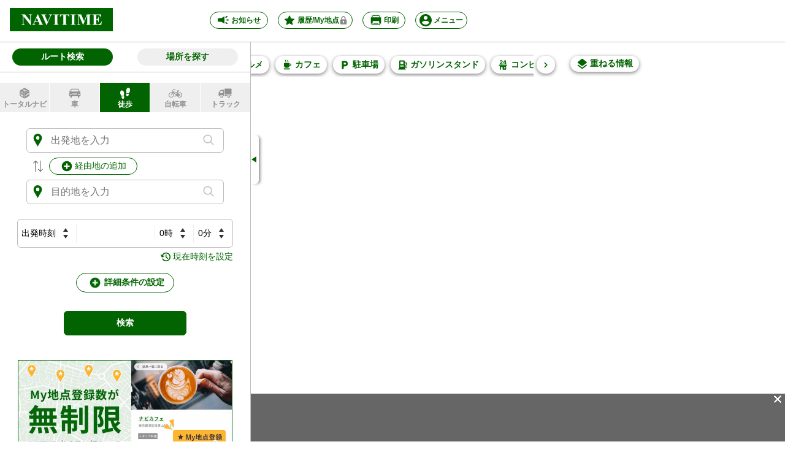

--- FILE ---
content_type: text/html;charset=utf-8
request_url: https://www.navitime.co.jp/maps/routeSearch?start=%7B%22name%22%3A%22%E3%83%A6%E3%83%AA%E3%81%AE%E6%9C%A8%E5%85%AC%E5%9C%92%22%2C%22node%22%3A%2200048645%22%2C%22lon%22%3A%22139.642292%22%2C%22road-type%22%3A%22default%22%2C%22lat%22%3A%2235.653632%22%7D&goal=%7B%22name%22%3A%22%E8%B1%AA%E5%BE%B3%E5%AF%BA%E7%AC%AC2%E9%A7%90%E8%BB%8A%E5%A0%B4%22%2C%22lon%22%3A%22139.647995%22%2C%22road-type%22%3A%22default%22%2C%22lat%22%3A%2235.654151%22%2C%22spot%22%3A%2260004-ODK00006%22%7D&type=walk&from=walk.route.guidance
body_size: 31817
content:
<!doctype html>
<html lang="ja">
<head>
<meta charset="utf-8"/>
<title>地図・ルート検索 - NAVITIME</title>
<meta name="description" content="NAVITIMEで地図を検索。電車やバスの乗換案内や車ルート検索、施設名・地名・住所などから地図の検索や周辺スポットの検索が可能です。航空写真や混雑情報、降雨レーダなどの地図も確認できます。お気に入りの場所を登録・保存できます。"/>
<link rel="stylesheet" href="/static/pc/l/202601141800/css/map/map.css">
<link rel="stylesheet" href="/static/pc/l/202601141800/css/common/modal/login/common.css">
<link rel="stylesheet" href="/static/pc/l/202601141800/css/lib/jquery.loading/jquery.loading.css">
<link rel="stylesheet" href="/static/pc/l/202601141800/css/lib/jquery-ui/jquery-ui.structure.min.css">
<link rel="stylesheet" href="/static/pc/l/202601141800/css/lib/jquery-ui/jquery-ui.theme.min.css">
<link rel="stylesheet" href="/static/pc/l/202601141800/css/lib/jquery-ui/jquery-ui.structure.custom.css">
<link href="https://fonts.googleapis.com/css2?family=Noto+Sans+JP" rel="preload" as="font">
<script async src='https://securepubads.g.doubleclick.net/tag/js/gpt.js'></script>
<script>
var googletag = googletag || {};
googletag.cmd = googletag.cmd || [];
</script>
<script>
googletag.cmd.push(function () {
googletag.defineSlot('/116100890/PC_maps_routeSearch_468x60', [468, 60], 'div-gpt-ad-1512537980097-0').addService(googletag.pubads());
googletag.pubads().set("page_url", document.referrer);
googletag.pubads().setPublisherProvidedId('d0e070208cae91426a66809bff2e1cf96f2d350159c0d7a38acbdb856257cf4b');
googletag.pubads().enableSingleRequest();
googletag.enableServices();
});
</script>
<link rel="canonical" href="https://www.navitime.co.jp/maps/">
<link rel="alternate" media="only screen and (max-width: 640px)" href="https://www.navitime.co.jp/map/">
<link rel="shortcut icon" href="/static/pc/l/202601141800/img/common/favicon.ico" type="image/vnd.microsoft.icon">
<link rel="icon" href="/static/pc/l/202601141800/img/common/favicon.ico" type="image/vnd.microsoft.icon">
<script>
window.grumi = {
key: '7bf94851-9056-43da-bba6-089a92e49ec3'
};
</script>
<script src="//rumcdn.geoedge.be/7bf94851-9056-43da-bba6-089a92e49ec3/grumi-ip.js" async></script></head>
<body>
<script src="//mapscript.cld.navitime.jp/v1/00010002/mapscript?version=3.17"></script>
<script src="//mapscript.cld.navitime.jp/gaia/2.42.0/index.js"></script>
<script src="//mapscript.cld.navitime.jp/ozone/2.8.2/index.js"></script>
<script src="//mapscript.cld.navitime.jp/idea/1.15.0/index.js"></script>
<div id="map-header">
<div class="top-area">
<div class="header-content">
<div class="logo-area">
<a href="//www.navitime.co.jp" class="logo" data-ga-click='{"action":"ヘッダー", "label":"TOPリンク"}'><img
src="/static/pc/l/202601141800/img/common/header/logo/logo_header_ntj.svg" style="width: 168px; height: 38px;"></a>
</div>
<div class="header-button-area">
<div class="header-button-contents">
<div id="header-information-function" class="button notice">
<button class="map-action-btn map-action-list-btn" data-ga-click='{"action":"ヘッダー", "label":"お知らせ"}'>
<img src="/static/pc/l/202601141800/img/common/icon/ic-news.svg" style="width: 20px; margin-right: 3px;">お知らせ
</button>
<div id="notification" style="display: none"></div>
<ul class="map-action-list">
<li class="pr-content">
<div class="pr-text">PR</div>
<div class="asp-link">
<a id="asp_link_a" class="inline-block"
onclick="window.open('https://www.navitime.co.jp/location-platform/products/media.html?ver=a');return false;"
style='color: #006400; display: none;'>MEO・SEO対策にお困りの方へ</a>
<a id="asp_link_b" class="inline-block"
onclick="window.open('https://www.navitime.co.jp/location-platform/products/media.html?ver=b');return false;"
style='color: #006400; display: none;'>NAVITIMEの経路探索や地図機能を自社導入しませんか</a>
<a id="asp_link_c" class="inline-block"
onclick="window.open('https://www.navitime.co.jp/advertising/');return false;"
style='color: #006400; display: none;'>NAVITIMEに広告掲載をしてみませんか？</a>
<a id="asp_link_d" class="inline-block"
onclick="window.open('https://www.navitime.co.jp/navitime-business-account/');return false;"
style='color: #006400; display: none;'>新たな福利厚生のご提案「移動の“ 密 ”回避」</a>
</div>
<div id="information-close-btn">
<img src="/static/pc/l/202601141800/img/map/common/ic-map-close-gray.svg" width="20" height="20"
data-ga-click='{"action":"ヘッダー", "label":"お知らせ閉じる"}'>
</div>
</li>
<li class="information-list">
<div class="info-head">おすすめ機能・更新情報</div>
<div class="information-list-item">
<dl>
<dt class="information-title">Internet Explorer(IE)のサポート終了について</dt>
<dd class="information-date-area">
<div class="information-date">2022/04/18</div>
<span class="new-icon">NEW</span>
</dd>
<dd class="information-description">
2022年6月15日をもちまして、弊社WebサイトにおけるInternet Explorer(IE)のサポート終了を終了し、推奨外とさせていただくこととなりました。<br>サポート終了後は、Internet Explorerで当社サイトを表示された場合、正しく表示されない場合や、一部機能がご利用いただけない場合がございます。<br>(推奨環境については、<a href="/pcstorage/html/about.html" target="_blank">こちら</a>をご確認ください)<br><br>2022年6月16日以降は、Internet Explorer以外のブラウザでご利用いただけますよう、お願いいたします。<div></div>
</dd>
</dl>
<dl>
<dt class="information-title">区間ごとの移動手段変更ができるようになりました。</dt>
<dd class="information-date-area">
<div class="information-date">2022/03/17</div>
</dd>
<dd class="information-description">
「トータルナビ」でルート検索後、出発地および目的地から最寄り駅（バス停・空港を含む）までのルート結果に、移動手段の変更オプションが表示されます。徒歩・自転車・タクシー（車）の区間を変更できます。ユーザーが実際に利用する移動手段を指定して再度検索し、ルート全体の所要時間と料金（電車運賃、タクシー料金など）を確認できます。<br>詳しい使い方などは<a class='topics__item-link' href='https://note.com/navitime_tech/n/nfa2e324ccaad' target='_blank'>こちら</a>に記載しました。<div>本機能はプレミアムサービスとなります。サービスの詳細および登録は<a class='topics__item-link' href='/account/regist/service/walk?invite=pc.map.news.section' target='_blank'>こちら</a>をご覧ください</div>
</dd>
</dl>
<dl>
<dt class="information-title">乗降ICを指定したルート検索ができるようになりました。</dt>
<dd class="information-date-area">
<div class="information-date">2022/02/03</div>
</dd>
<dd class="information-description">
出発地・目的地を入力して車ルートを検索後、ルート詳細にある「乗降ICを変更ボタン」をクリックし、入口・出口のICを地図上から変更すると、指定したICでルートを再検索します。<br>変更前後のルートの時間・料金・距離を比較できますので、「高速料金を安くしたいため手前のICで降りたい」など、目的に合わせたルートの編集ができます。<div>本機能はプレミアムサービスとなります。サービスの詳細および登録は<a class='topics__item-link' href='/account/regist/service/walk?invite=pc.map.news.ic' target='_blank'>こちら</a>をご覧ください</div>
</dd>
</dl>
<dl>
<dt class="information-title">MY地点登録が無制限！新コース「NAVITIMEプレミアムプラスコース」が登場</dt>
<dd class="information-date-area">
<div class="information-date">2021/08/04</div>
</dd>
<dd class="information-description">
My地点の登録件数無制限、地点編集や目的地設定がよりスムーズにご利用できる新コース「NAVITIMEプレミアムプラスコース」を新設しました。登録や詳しい内容は<a class='topics__item-link' href='/account/regist/service/walkplus?invite=pc.map.news' target='_blank'>こちら</a>をご覧ください<div></div>
</dd>
</dl>
<dl>
<dt class="information-title">全国の混雑情報を地図上で確認できるようになりました。</dt>
<dd class="information-date-area">
<div class="information-date">2021/06/03</div>
</dd>
<dd class="information-description">
これまで地域限定の配信でしたが、全国の地点で混雑情報を確認できます。地図右上にある「地図の種類」の「混雑情報」からご利用ください。<div></div>
</dd>
</dl>
<dl>
<dt class="information-title">地図を3Dモードに変更することができます。</dt>
<dd class="information-date-area">
<div class="information-date">2021/05/27</div>
</dd>
<dd class="information-description">
地図画面右下にある「3D」ボタンをクリックすると、東京タワーなど特定の建物が3D表示になり、Ctl + ドラッグ操作で地図の回転傾き操作が可能になります。<div></div>
</dd>
</dl>
<dl>
<dt class="information-title">地図上の駅名をクリックすることができるようになりました。</dt>
<dd class="information-date-area">
<div class="information-date">2021/05/27</div>
</dd>
<dd class="information-description">
地図上の駅名をクリックすると左パネルに地点情報が表示されます。地図上からルート検索時の出発地や目的地の選択等がしやすくなりました。<div></div>
</dd>
</dl>
<dl>
<dt class="information-title">直線距離測定機能を追加しました。</dt>
<dd class="information-date-area">
<div class="information-date">2021/03/24</div>
</dd>
<dd class="information-description">
地図上で測定開始地点を右クリックし、メニュー内の「距離を測定」を選択すると使用できます。地図上クリックで計測地点が追加され、地点間の合計距離を表示することができます。<div></div>
</dd>
</dl>
<dl>
<dt class="information-title">地図の種類を変更することができます。</dt>
<dd class="information-date-area">
<div class="information-date">2021/03/24</div>
</dd>
<dd class="information-description">
地図右上にある「地図の種類」ボタンをクリックし、表示された項目から航空・衛星写真、降雨レーダー等の地図に変更することができます。<div></div>
</dd>
</dl>
<dl>
<dt class="information-title">地図画面のデザインをリニューアルしました。</dt>
<dd class="information-date-area">
<div class="information-date">2021/03/24</div>
</dd>
<dd class="information-description">
地図の色身、地図上に表示する情報を見直しました。<br>ルート検索結果をGoogleカレンダーに登録できるようにしました。トータルナビ結果から時刻表や停車駅が確認できるようになりましたので、乗換検索も便利にお使いいただけます。<br>追加/改善してほしい機能がありましたら<a href='/feedback/input/?from=pc.map.info' target='_blank'>ご意見</a>をいただければ幸いです。<div></div>
</dd>
</dl>
</div>
</li>
</ul>
</div>
<div id="header-user-function" class="button">
<button class="regist-modal map-action-btn map-action-list-btn"
data-ga-click='{"action":"ヘッダー", "label":"ユーザ情報ボタン"}'>
<img src="/static/pc/l/202601141800/img/common/icon/ic-star-green.svg" style="width: 20px; margin-right: 3px;">履歴/My地点
</button>
</div>
<button class="map-action-btn button" id="header-map-print" data-ga-click='{"action":"ヘッダー", "label":"地図印刷"}'>
<img src="/static/pc/l/202601141800/img/map/common/print-green.svg" style="width: 20px; margin-right: 3px;">印刷
</button>
<div id="header-menu-function" class="button">
<button class="map-action-btn map-action-list-btn" data-ga-click='{"action":"ヘッダー", "label":"メニュー"}'>
<img src="/static/pc/l/202601141800/img/common/icon/ic-login.svg" style="width: 20px; margin-right: 3px;">メニュー
</button>
<ul class="map-action-list">
<li class="login js-login-modal" data-invite="limemap"
data-ga-click='{"action":"ヘッダー", "label":"ログイン"}'>
<a class="text">ログイン</a></li>
<li class="regist" data-ga-click='{"action":"ヘッダー", "label":"新規会員登録"}'>
<a class="text" href="//www.navitime.co.jp/account/regist/?invite=lmap_user_list">
新規会員登録</a>
</li>
<li class="opinion">
<a class="opinipn-map" href="/feedback/input/"
data-ga-click='{"action":"ヘッダー", "label":"ご意見/ご要望"}' target="_blank" rel=“noopener”> ご意見</a>
</li>
<li class="info-head">その他便利機能</li>
<li>
<div class="cooperation-login" data-ga-click='{"action":"ヘッダー", "label":"sansan連携"}'>
<div>Sansan連携</div>
</div>
</li>
</ul>
</div>
</div>
<div class="criteo" id="area-target-banner" style="height: 64px; width: 480px;"></div>
<ul id="new-area-target-banner"></ul>
</div>
</div>
</div>
<a id="search-this-area" class="global-btn" style="display: none"
data-ga-click='{"action":"ヘッダー", "label":"地図の中心から再検索"}'>
<span>地図の中心から再検索</span>
</a>
<a id="ic-search-this-area" class="global-btn" style="display: none"
data-ga-click='{"action":"ヘッダー", "label":"地図の中心から再検索"}' data-type="">
<span>このエリアでICを検索</span>
</a>
<div class="on-map-button">
<div id="header-map-function">
<div class="map-icon-controller">
<div class="map-icon-control-item-div map-icon-filter-scroll-left-button">
<button class="function-btn map-icon-control-button-no-text map-scroll-control"
data-ga-click='{"action":"ヘッダー", "label":"左スクロール"}'
data-maptag="scroll-left">
<img src="/static/pc/l/202601141800/img/map/common/icon-map-filter-scroll-left.svg">
</button>
</div>
<div id="map-icon-filter-scroll" class="map-category-button-area">
<div class="map-icon-control-item-div">
<button class="function-btn map-icon-control-button map-icon-filter"
data-ga-click='{"action":"ヘッダー", "label":"グルメ"}'
data-maptag="03">
<img src="/static/pc/l/202601141800/img/map/common/icon-map-filter-gourmet.svg">
グルメ
</button>
</div>
<div class="map-icon-control-item-div">
<button class="function-btn map-icon-control-button map-icon-filter"
data-ga-click='{"action":"ヘッダー", "label":"カフェ"}'
data-maptag="0301">
<img src="/static/pc/l/202601141800/img/map/common/icon-map-filter-cafe.svg">
カフェ
</button>
</div>
<div class="map-icon-control-item-div">
<button class="function-btn map-icon-control-button map-icon-filter"
data-ga-click='{"action":"ヘッダー", "label":"駐車場"}'
data-maptag="0805">
<img src="/static/pc/l/202601141800/img/map/common/icon-map-filter-parking.svg">
駐車場
</button>
</div>
<div class="map-icon-control-item-div">
<button class="function-btn map-icon-control-button map-icon-filter-toggle"
data-ga-click='{"action":"ヘッダー", "label":"ガソリンスタンド"}'
data-maptag="0801">
<span class="icon gs"></span>
<span>ガソリンスタンド</span>
</button>
</div>
<div class="map-icon-control-item-div">
<button class="function-btn map-icon-control-button map-icon-filter-toggle"
data-ga-click='{"action":"ヘッダー", "label":"コンビニ"}'
data-maptag="0201">
<span class="icon convenience"></span>
<span>コンビニ</span>
</button>
</div>
<div class="map-icon-control-item-div">
<button class="function-btn map-icon-control-button map-icon-filter-toggle"
data-ga-click='{"action":"ヘッダー", "label":"銀行"}'
data-maptag="0501">
<span class="icon bank"></span>
<span>銀行</span>
</button>
</div>
<div class="map-icon-control-item-div">
<button class="function-btn map-icon-control-button map-icon-filter-toggle"
data-ga-click='{"action":"ヘッダー", "label":"ホテル"}'
data-maptag="0608">
<span class="icon hotel"></span>
<span>ホテル</span>
</button>
</div>
<div class="map-icon-control-item-div">
<button class="function-btn map-icon-control-button map-icon-filter-toggle"
data-ga-click='{"action":"ヘッダー", "label":"デパート"}'
data-maptag="0204">
<span class="icon depart"></span>
<span>デパート</span>
</button>
</div>
<div class="map-icon-control-item-div">
<button class="function-btn map-icon-control-button map-icon-filter-toggle"
data-ga-click='{"action":"ヘッダー", "label":"ドラッグストア"}'
data-maptag="0206">
<span class="icon drugstore"></span>
<span>ドラッグストア</span>
</button>
</div>
<div class="map-icon-control-item-div">
<button class="function-btn map-icon-control-button map-icon-filter-toggle"
data-ga-click='{"action":"ヘッダー", "label":"スーパー"}'
data-maptag="ntjcode-318898176-318963711">
<span class="icon supermarket"></span>
<span>スーパー</span>
</button>
</div>
<div class="map-icon-control-item-div">
<button class="function-btn map-icon-control-button map-icon-filter-toggle"
data-ga-click='{"action":"ヘッダー", "label":"衣料"}'
data-maptag="0401">
<span class="icon fashion"></span>
<span>衣料</span>
</button>
</div>
<div class="map-icon-control-item-div">
<button class="function-btn map-icon-control-button map-icon-filter-toggle"
data-ga-click='{"action":"ヘッダー", "label":"家電"}'
data-maptag="0206012.0207">
<span class="icon shop"></span>
<span>家電</span>
</button>
</div>
<div class="map-icon-control-item-div">
<button class="function-btn map-icon-control-button map-icon-filter-toggle"
data-ga-click='{"action":"ヘッダー", "label":"車"}'
data-maptag="0806.0807">
<span class="icon car"></span>
<span>車</span>
</button>
</div>
<div class="map-icon-control-item-div">
<button class="function-btn map-icon-control-button map-icon-filter-toggle"
data-ga-click='{"action":"ヘッダー", "label":"道の駅"}'
data-maptag="0804005001">
<span class="icon road_station"></span>
<span>道の駅</span>
</button>
</div>
</div>
<div class="map-gourmet-filter-menu hide">
<div class="map-icon-control-item-div">
<button class="function-btn map-icon-control-button-no-text map-icon-menu-back"
data-ga-click='{"action":"ヘッダー", "label":"戻る"}'
data-maptag="to-main">
<img src="/static/pc/l/202601141800/img/map/common/icon-map-filter-back.svg">
</button>
</div>
<div class="map-icon-control-item-div">
<button class="function-btn map-icon-control-button map-icon-menu-toggle"
data-ga-click='{"action":"ヘッダー", "label":"営業中"}'
data-maptag="opening-gourmet">
<span class="icon opening"></span>
<span>営業中</span>
</button>
</div>
<div class="map-icon-control-item-div">
<select class="function-btn map-icon-control-button map-category-detail">
<option value="gourmet-03"><span class="gourmet-japanese-food"></span>料理ジャンル</option>
<option value="gourmet-0305"><span class="gourmet-japanese-food"></span>和食</option>
<option value="gourmet-0305001"><span class="gourmet-sushi"></span>寿司</option>
<option value="gourmet-0306"><span class="gourmet-western-food"></span>洋食</option>
<option value="gourmet-0307"><span class="gourmet-asia-food"></span>中華・アジア</option>
<option value="gourmet-0304"><span class="gourmet-ramen"></span>ラーメン</option>
<option value="gourmet-0311"><span class="gourmet-udon"></span>うどん・そば</option>
<option value="gourmet-0308"><span class="gourmet-drink"></span>居酒屋</option>
</select>
</div>
</div>
<div class="map-cafe-filter-menu hide">
<div class="map-icon-control-item-div">
<button class="function-btn map-icon-control-button-no-text map-icon-menu-back"
data-ga-click='{"action":"ヘッダー", "label":"戻る"}'
data-maptag="to-main">
<img src="/static/pc/l/202601141800/img/map/common/icon-map-filter-back.svg">
</button>
</div>
<div class="map-icon-control-item-div">
<button class="function-btn map-icon-control-button map-icon-menu-toggle"
data-ga-click='{"action":"ヘッダー", "label":"営業中"}'
data-maptag="opening-cafe">
<span class="icon opening"></span>
<span>営業中</span>
</button>
</div>
</div>
<div class="map-parking-filter-menu hide">
<div class="map-icon-control-item-div">
<button class="function-btn map-icon-control-button-no-text map-icon-menu-back"
data-ga-click='{"action":"ヘッダー", "label":"戻る"}'
data-maptag="to-main">
<img src="/static/pc/l/202601141800/img/map/common/icon-map-filter-back.svg">
</button>
</div>
<div class="map-icon-control-item-div">
<button class="function-btn map-icon-control-button map-icon-menu-toggle"
data-ga-click='{"action":"ヘッダー", "label":"5台以上"}'
data-maptag="parking-capacity">
<span class="icon capacity"></span>
<span>5台以上</span>
</button>
</div>
<div class="map-icon-control-item-div">
<select class="function-btn map-icon-control-button map-parking-type">
<option value="parkingtype-none"><span class="parking-type-none"></span>タイプ</option>
<option value="parkingtype-flat"><span class="parking-type-flat"></span>平地</option>
<option value="parkingtype-solid"><span class="parking-type-solid"></span>立体</option>
<option value="parkingtype-underground"><span class="parking-type-underground"></span>地下</option>
<option value="parkingtype-machine"><span class="parking-type-machine"></span>機械式</option>
</select>
</div>
</div>
<div class="map-icon-control-item-div map-icon-filter-scroll-right-button">
<button class="function-btn map-icon-control-button-no-text map-scroll-control"
data-ga-click='{"action":"ヘッダー", "label":"右スクロール"}'
data-maptag="scroll-right">
<img src="/static/pc/l/202601141800/img/map/common/icon-map-filter-scroll-right.svg">
</button>
</div>
</div>
<div class="map-layer-button">
<button class="function-btn map-layer" data-ga-click='{"action":"ヘッダー", "label":"重ねる情報"}'>
<img src="/static/pc/l/202601141800/img/common/icon/ic-map-layer.svg">
重ねる情報
</button>
<div id="modal-map-layer"></div>
</div>
</div>
</div>
<script type="text/javascript">
document.addEventListener('DOMContentLoaded', function () {
var rand = Math.floor(Math.random() * 4);
if (rand == 1) {
$('#asp_link_a').show();
$('#asp_link_b').hide();
$('#asp_link_c').hide();
$('#asp_link_d').hide();
} else if (rand == 2) {
$('#asp_link_b').show();
$('#asp_link_a').hide();
$('#asp_link_c').hide();
$('#asp_link_d').hide();
} else if (rand == 3) {
$('#asp_link_c').show();
$('#asp_link_b').hide();
$('#asp_link_a').hide();
$('#asp_link_d').hide();
} else {
$('#asp_link_d').show();
$('#asp_link_a').hide();
$('#asp_link_b').hide();
$('#asp_link_c').hide();
}
}, false);
setTimeout(function () {
$('.balloon-area').fadeOut('300');
}, 20000);
</script>
</div>
<div id="map-area">
<div id="map"></div>
</div>
<div id="map-loading" style="display:none;">
<img class="loading-img" src="/static/pc/l/202601141800/img/common/loading3.gif" alt="Loading"/>
</div>
<a id="open-close" class="tab img-left_tab_close" data-ga-click='{"action":"左パネル", "label":"ルート検索"}'></a>
<div id="map-left-pane">
<div id="left-pane">
<div id="tab-area">
<div class="route-search" data-ga-click='{"action":"ヘッダー", "label":"ルート検索"}'>
<button class="tab-item selected">ルート検索</button>
</div>
<div class="around-search" data-ga-click='{"action":"ヘッダー", "label":"周辺検索"}'>
<button class="tab-item">場所を探す</button>
</div>
</div>
<div class="pane-content">
<div id="route-info">
<div id="route-search-header">
<div id="route-search-types">
<label class="tab-total">
<input type="radio" name="route-type" value="total">
<div class="img-icon_tab_total_normal"
data-ga-click='{"action":"ルート検索_TOP", "label":"トータルナビタブ"}'></div>
</label>
<label class="tab-car">
<input type="radio" name="route-type" value="car">
<div class="img-icon_tab_car_normal" data-ga-click='{"action":"ルート検索_TOP", "label":"車タブ"}'></div>
</label>
<label class="tab-walk selected">
<input type="radio" name="route-type" value="walk" checked>
<div class="img-icon_tab_walk_pressed" data-ga-click='{"action":"ルート検索_TOP", "label":"徒歩タブ"}'></div>
</label>
<label class="tab-bicycle">
<input type="radio" name="route-type" value="bicycle">
<div class="img-icon_tab_bicycle_normal"
data-ga-click='{"action":"ルート検索_TOP", "label":"自転車タブ"}'></div>
</label>
<label class="tab-truck">
<input type="radio" name="route-type" value="truck">
<div class="img-icon_tab_truck_normal"
data-ga-click='{"action":"ルート検索_TOP", "label":"トラックタブ"}'></div>
</label>
</div>
</div>
<div id="route-search-content">
<div id="route-search-condition-content">
<div class="wrapper">
<div class="search-box-area">
<div class="search-box-content" id="route-search-start-box" data-box="start">
<div class="search-box start-route-search-box">
<label class="start"><img src="/static/pc/l/202601141800/img/top/routeSearch/ic-menu-map.svg"></label>
<input id="start" class="start-input search-input" type="text" placeholder="出発地を入力" autocomplete="off"/>
<input type="hidden" value="">
<div class="search-btn">
<button data-ga-click='{"action":"ルート検索_TOP", "label":"地点検索ボタン"}'></button>
</div>
</div>
<div class="route-search-box">
<div class="search-result"></div>
<div class="suggest-result"></div>
</div>
</div>
<div id="search-box-container">
<div class="img-btn_replace_normal sg-change-btn"
data-ga-click='{"action":"ルート検索_TOP", "label":"SG入れ替えボタン"}'></div>
<div class="via-contents">
<div class="route-search-via-box-container"></div>
<div id="route-search-via">
<div class="add-via-btn" data-via-max="8" data-ga-click='{"action":"ルート検索_TOP", "label":"経由地を追加"}'><img
src="/static/pc/l/202601141800/img/map/common/icon-plus.svg">経由地の追加
</div>
</div>
</div>
</div>
<div id="attention-text" style="font-size: 12px; text-align: center; color: #c3001e"></div>
<div class="search-box-content" id="route-search-goal-box" data-box="goal">
<div class="search-box goal-route-search-box">
<label class="goal"><img src="/static/pc/l/202601141800/img/top/routeSearch/ic-menu-map.svg"></label>
<input id="goal" class="goal-input search-input" type="text" placeholder="目的地を入力" autocomplete="off"/>
<input type="hidden" value="">
<div class="search-btn">
<button data-ga-click='{"action":"ルート検索_TOP", "label":"地点検索ボタン"}'></button>
</div>
</div>
<div class="route-search-box">
<div class="search-result"></div>
<div class="suggest-result"></div>
</div>
</div>
<input id="select-box-for-vue" type="hidden" value=""/>
</div>
<div id="route-search-conditions">
<div class="route-search-condition-main">
<div class="route-search-deparv">
<select id="deparv-condition" class="condition-main-secect" name="deparv">
<option id="start-time" name="start"
value="start-time" selected>出発時刻
</option>
<option id="goal-time" name="goal" value="goal-time" >
到着時刻
</option>
<option id="first-operation" name="first"
value="first-operation" >始発
</option>
<option id="last-operation" name="last"
value="last-operation" >終電
</option>
</select>
</div>
<div class="route-search-dates">
<label class="date-box">
<span class="calendar" data-ga-click='{"action":"検索", "label":"カレンダー"}'>
<input name="datePicker" class="calendar input-date" id="route-search-calendar" readonly="readonly"/>
</span>
</label>
</div>
<div class="route-search-times">
<select class="condition-main-secect" name="hour" data-ga-click='{"action":"ルート検索_TOP", "label":"時"}'>
<option value="0">0時</option>
<option value="1">1時</option>
<option value="2">2時</option>
<option value="3">3時</option>
<option value="4">4時</option>
<option value="5">5時</option>
<option value="6">6時</option>
<option value="7">7時</option>
<option value="8">8時</option>
<option value="9">9時</option>
<option value="10">10時</option>
<option value="11">11時</option>
<option value="12">12時</option>
<option value="13">13時</option>
<option value="14">14時</option>
<option value="15">15時</option>
<option value="16">16時</option>
<option value="17">17時</option>
<option value="18">18時</option>
<option value="19">19時</option>
<option value="20">20時</option>
<option value="21">21時</option>
<option value="22">22時</option>
<option value="23">23時</option>
</select>
</div>
<div class="route-search-times">
<select class="condition-main-secect minute" name="minute"
data-ga-click='{"action":"ルート検索_TOP", "label":"分"}'>
<option value="0">0分</option>
<option value="1">1分</option>
<option value="2">2分</option>
<option value="3">3分</option>
<option value="4">4分</option>
<option value="5">5分</option>
<option value="6">6分</option>
<option value="7">7分</option>
<option value="8">8分</option>
<option value="9">9分</option>
<option value="10">10分</option>
<option value="11">11分</option>
<option value="12">12分</option>
<option value="13">13分</option>
<option value="14">14分</option>
<option value="15">15分</option>
<option value="16">16分</option>
<option value="17">17分</option>
<option value="18">18分</option>
<option value="19">19分</option>
<option value="20">20分</option>
<option value="21">21分</option>
<option value="22">22分</option>
<option value="23">23分</option>
<option value="24">24分</option>
<option value="25">25分</option>
<option value="26">26分</option>
<option value="27">27分</option>
<option value="28">28分</option>
<option value="29">29分</option>
<option value="30">30分</option>
<option value="31">31分</option>
<option value="32">32分</option>
<option value="33">33分</option>
<option value="34">34分</option>
<option value="35">35分</option>
<option value="36">36分</option>
<option value="37">37分</option>
<option value="38">38分</option>
<option value="39">39分</option>
<option value="40">40分</option>
<option value="41">41分</option>
<option value="42">42分</option>
<option value="43">43分</option>
<option value="44">44分</option>
<option value="45">45分</option>
<option value="46">46分</option>
<option value="47">47分</option>
<option value="48">48分</option>
<option value="49">49分</option>
<option value="50">50分</option>
<option value="51">51分</option>
<option value="52">52分</option>
<option value="53">53分</option>
<option value="54">54分</option>
<option value="55">55分</option>
<option value="56">56分</option>
<option value="57">57分</option>
<option value="58">58分</option>
<option value="59">59分</option>
</select>
</div>
</div>
<div class="currentTime-btn" data-ga-click='{"action":"ルート検索_TOP", "label":"現在時刻"}'><img
src="/static/pc/l/202601141800/img/map/leftPane/routeSearch/time-now.svg">
<span>現在時刻を設定</span>
</div>
<div id="truck-route-search-type-box" style="display:none;">
<div class="label">
<div class="title">
<label for="" class="truck-condition__title">サンプル値から条件を設定 <a
class="detail-link" id="truck-preset-modal" class="truck-condition__modal-btn"
data-ga-click='{"action":"ルート検索_TOP", "label":"トラック検索_サンプル詳細"}'>(詳細)</a></label>
</div>
<div class="truck-modal" id="truck-preset-modal-main">
<div class="truck-modal__bg js-truck-preset-modal-close"></div>
<div class="truck-modal__content">
<h2>車種について</h2>
<p>各項目を選択していただくことで、詳細条件にサンプルの値を自動で入力します。</p>
<p>入力される値としましては、以下のとおりです。</p>
<table class="truck-modal__table">
<thead>
<tr class="truck-modal__table--header">
<th></th>
<th>大型車</th>
</tr>
</thead>
<tr class="truck-modal__table--contents">
<th class="truck-modal__table--title">料金区分</th>
<th>大型車料金</th>
</tr>
<tr class="truck-modal__table--contents">
<th class="truck-modal__table--title">車種区分</th>
<th>大型貨物自動車</th>
</tr>
<tr class="truck-modal__table--contents">
<th class="truck-modal__table--title">車長</th>
<th>〜8000mm</th>
</tr>
<tr class="truck-modal__table--contents">
<th class="truck-modal__table--title">車高</th>
<th>〜3800mm</th>
</tr>
<tr class="truck-modal__table--contents">
<th class="truck-modal__table--title">車幅</th>
<th>〜2500mm</th>
</tr>
</table>
<a class="js-truck-preset-modal-close" data-ga-click='{"action":"ルート検索_TOP", "label":"トラック検索_サンプル詳細閉じる"}'>閉じる</a>
</div>
</div>
</div>
<div class="select-cond">
<select class="route-search-condition-select" name="regulation-type" id="truck-type-select"
data-ga-click='{"action":"ルート検索_TOP", "label":"トラック検索_サンプル値入力"}'>
<option value="large-truck" selected
data-ga-click='{"action":"ルート検索_TOP", "label":"トラック検索_サンプル大型車"}'>大型車
</option>
</select>
</div>
</div>
<div class="route-search-detail-area">
<div id="route-search-detail-link__default" class="route-search-details-link close"
data-ga-click='{"action":"ルート検索_TOP", "label":"詳細条件設定"}'>
<div class="icon plus"></div>
<span>詳細条件の設定</span>
</div>
<div style="display: none" id="route-search-detail-link__truck"
class="route-search-details-link route-search-details-link__truck close"
data-ga-click='{"action":"ルート検索_TOP", "label":"トラック詳細条件設定"}'>
<div class="icon plus"></div>
<span>詳細条件の設定</span>
</div>
<div class="route-search-details">
<section id="route-search-total-cond">
<section class="free-pass-cond">
<div class="title">フリーパス<span class="new-tag">NEW</span></div>
<div class="select-cond">
<select name="free-pass" id="free-pass-select" class="route-search-condition-select">
<option value="0" selected>指定なし</option>
<option value="1" >青春18きっぷ</option>
<option value="2" >大阪周遊パス1日券(大阪エリア版)</option>
<option value="7" >大阪周遊パス2日券</option>
<option value="9" >高野山・世界遺産きっぷ（乗り降り自由区間のみ対応）</option>
<option value="10" >江の島・鎌倉フリーパス（乗り降り自由区間のみ対応）</option>
<option value="11" >箱根フリーパス（乗り降り自由区間のみ対応）</option>
<option value="12" >カンサイスルーパス 2dayチケット</option>
<option value="13" >東京メトロ24時間券</option>
<option value="14" >東京フリーきっぷ</option>
<option value="16" >都営地下鉄ワンデーパス</option>
<option value="17" >都営交通無料乗車券</option>
<option value="18" >都営まるごときっぷ（1日乗車券）</option>
<option value="19" >都営deぐるっとパス2020</option>
<option value="20" >都電一日乗車券</option>
<option value="21" >北海道＆東日本パス</option>
<option value="22" >四国フリーきっぷ</option>
<option value="23" >サンキュー♡ちばフリーパス</option>
<option value="24" >都区内パス</option>
<option value="26" >横濱中華街 旅グルメきっぷ</option>
<option value="27" >東急線ワンデーパス</option>
<option value="28" >世田谷線散策きっぷ</option>
<option value="29" >ゆりかもめ一日乗車券</option>
<option value="30" >奥能登まるごとフリーきっぷ</option>
</select>
</div>
</section>
<section class="move-cond">
<div class="title">移動手段</div>
<ul class="condition-contents">
<li>
<input type="checkbox" name="move" id="with_car" disabled
data-ga-click='{"action":"ルート検索_TOP", "label":"トータルナビ条件_タクシー優先"}'>
<label class="js-login-modal disabled" for="with_car" data-invite="pc.map.route.top.taxi">タクシー優先<span
class="key-icon"></span></label>
</li>
<li>
<input type="checkbox" name="car" id="only.mix" value="only.mix" checked
data-ga-click='{"action":"ルート検索_TOP", "label":"トータルナビ条件_自動車"}'>
<label for="only.mix">自動車</label>
</li>
<li>
<input type="checkbox" name="use-traffic" id="traffic" disabled
data-ga-click='{"action":"ルート検索_TOP", "label":"トータルナビ条件_渋滞考慮"}'>
<label class="js-login-modal disabled" for="traffic" data-invite="pc.map.route.top.traffic">渋滞考慮<span
class="key-icon"></span></label>
</li>
<li>
<input type="checkbox" name="road-fare" id="toll" value="toll" checked
data-ga-click='{"action":"ルート検索_TOP", "label":"トータルナビ条件_有料道路"}'>
<label for="toll">有料道路</label>
</li>
<li>
<input type="checkbox" name="car-route" id="smic" value="smic" checked
data-ga-click='{"action":"ルート検索_TOP", "label":"トータルナビ条件_スマートIC"}'>
<label for="smic">スマートIC考慮<a class="detail-link"
onclick="window.open('//www.navitime.co.jp/pcstorage/html/smicinfo.html','','width=360,height=300');return false;">(詳細)</a></label>
</li>
</ul>
</section>
<section class="order-cond">
<div class="title">表示順序</div>
<div class="select-cond">
<select name="order" id="order-select" class="route-search-condition-select"
data-ga-click='{"action":"ルート検索_TOP", "label":"トータルナビ条件_ルート表示順"}'>
<option value="recommend" selected
data-ga-click='{"action":"ルート検索_TOP", "label":"トータルナビ条件_おすすめ"}'>おすすめルート
</option>
<option value="time" 
data-ga-click='{"action":"ルート検索_TOP", "label":"トータルナビ条件_時間短い順"}'>時間短い順
</option>
<option value="fare" 
data-ga-click='{"action":"ルート検索_TOP", "label":"トータルナビ条件_運賃安い順"}'>運賃安い順
</option>
<option value="transit" 
data-ga-click='{"action":"ルート検索_TOP", "label":"トータルナビ条件_乗換少ない順"}'>乗換少ない順
</option>
<option value="walk_distance" 
data-ga-click='{"action":"ルート検索_TOP", "label":"トータルナビ条件_歩き少ない順"}'>歩き少ない順
</option>
<option value="co2" 
data-ga-click='{"action":"ルート検索_TOP", "label":"トータルナビ条件_CO2少ない順"}'>CO2少ない順
</option>
<option value="elevator" 
data-ga-click='{"action":"ルート検索_TOP", "label":"トータルナビ条件_エレベーター優先"}'>エレベーター優先
</option>
<option value="escalator" 
data-ga-click='{"action":"ルート検索_TOP", "label":"トータルナビ条件_エレベーター・エスカレーター優先"}'>エレベーター・エスカレーター優先
</option>
</select>
</div>
<div class="commuter-pass-link">
<a class="detail-link commuter-pass-modal"
data-ga-click='{"action":"ルート検索_TOP", "label":"定期券区間を登録"}'>定期券区間登録
></a>
</div>
</section>
<section class="walkSpeed-cond">
<div class="title">徒歩速度</div>
<div class="select-cond">
<select name="walk-speed" class="route-search-condition-select"
data-ga-click='{"action":"ルート検索_TOP", "label":"トータルナビ条件_徒歩速度"}'>
<option value="more_slow" 
data-ga-click='{"action":"ルート検索_TOP", "label":"トータルナビ条件_かなりゆっくり"}'>かなりゆっくり(時速3.2km)
</option>
<option value="slow" 
data-ga-click='{"action":"ルート検索_TOP", "label":"トータルナビ条件_ゆっくり"}'>ゆっくり(時速4km)
</option>
<option value="standard" selected
data-ga-click='{"action":"ルート検索_TOP", "label":"トータルナビ条件_標準"}'>標準(時速5km)
</option>
<option value="fast" 
data-ga-click='{"action":"ルート検索_TOP", "label":"トータルナビ条件_せかせか"}'>せかせか(時速6km)
</option>
<option value="more_fast" 
data-ga-click='{"action":"ルート検索_TOP", "label":"トータルナビ条件_かなりせかせか"}'>かなりせかせか(時速7.6km)
</option>
</select>
</div>
</section>
<section class="walkRoute-cond">
<div class="title">優先ルート</div>
<div class="select-cond">
<select name="walk-route" class="route-search-condition-select"
data-ga-click='{"action":"ルート検索_TOP", "label":"トータルナビ条件_優先ルート"}'>
<option value="recommend" selected
data-ga-click='{"action":"ルート検索_TOP", "label":"トータルナビ条件_標準"}'>標準
</option>
<option value="distance" 
data-ga-click='{"action":"ルート検索_TOP", "label":"トータルナビ条件_距離が短い"}'>距離が短い
</option>
<option value="avoid_rain" 
data-ga-click='{"action":"ルート検索_TOP", "label":"トータルナビ条件_屋根が多い"}'>屋根が多い
</option>
<option value="avoid_step" 
data-ga-click='{"action":"ルート検索_TOP", "label":"トータルナビ条件_階段が少ない"}'>階段が少ない
</option>
</select>
</div>
</section>
<section class="use-cond">
<div class="gradient-area" style="display: none;"></div>
<div class="title">使用路線</div>
<ul class="condition-contents">
<li>
<input type="checkbox" name="unuse" id="domestic_flight"
value="domestic_flight" checked
data-ga-click='{"action":"ルート検索_TOP", "label":"トータルナビ条件_飛行機"}'>
<label for="domestic_flight">飛行機</label>
</li>
<li>
<input type="checkbox" name="unuse" id="superexpress_train"
value="superexpress_train" checked
data-ga-click='{"action":"ルート検索_TOP", "label":"トータルナビ条件_新幹線"}'>
<label for="superexpress_train">新幹線</label>
</li>
<li>
<input type="checkbox" name="unuse" id="ultraexpress_train"
value="ultraexpress_train.sleeper_ultraexpress" checked
data-ga-click='{"action":"ルート検索_TOP", "label":"トータルナビ条件_特急線"}'>
<label for="ultraexpress_train">特急</label>
</li>
<li>
<input type="checkbox" name="unuse" id="local_bus" value="local_bus" checked
data-ga-click='{"action":"ルート検索_TOP", "label":"トータルナビ条件_路線バス"}'>
<label for="local_bus">路線バス<a class="detail-link"
onclick="window.open('//www.navitime.co.jp/serviceinfo/buscompanylist/','','width=360,height=460,resizable=yes,scrollbars=yes');return false;">(対応路線)</a></label>
</li>
<li>
<input type="checkbox" name="unuse" id="highway_bus" value="highway_bus" checked
data-ga-click='{"action":"ルート検索_TOP", "label":"トータルナビ条件_高速バス"}'>
<label for="highway_bus">高速バス</label>
</li>
<li>
<input type="checkbox" name="unuse" id="ferry" value="ferry" checked
data-ga-click='{"action":"ルート検索_TOP", "label":"トータルナビ条件_フェリー"}'>
<label for="ferry">フェリー</label>
</li>
<li>
<input type="checkbox" name="unuse" id="other_transport"
value="express_train.semiexpress_train" checked
data-ga-click='{"action":"ルート検索_TOP", "label":"トータルナビ条件_その他有料路線"}'>
<label for="other_transport">その他有料路線</label>
</li>
</ul>
</section>
</section>
<section id="route-search-car-cond">
<section class="move-cond">
<div class="title">移動手段</div>
<ul class="condition-contents">
<li>
<input type="checkbox" name="use-traffic" id="car-traffic" disabled
data-ga-click='{"action":"ルート検索_TOP", "label":"車条件_渋滞考慮"}'>
<label class="js-login-modal disabled" for="car-traffic" data-invite="limemap">渋滞考慮<span
class="key-icon"></span></label>
</li>
<li>
<input type="checkbox" name="car-route" id="car-smic" value="smic" checked
data-ga-click='{"action":"ルート検索_TOP", "label":"車条件_スマートIC"}'>
<label for="car-smic">スマートIC考慮<a class="detail-link"
onclick="window.open('//www.navitime.co.jp/pcstorage/html/smicinfo.html','','width=360,height=300');return false;">(詳細)</a></label>
</li>
</ul>
</section>
</section>
<section id="route-search-walk-cond">
<section class="walkSpeed-cond">
<div class="title">徒歩速度</div>
<div class="select-cond">
<select name="walk-speed" class="route-search-condition-select"
data-ga-click='{"action":"ルート検索_TOP", "label":"徒歩条件_徒歩速度"}'>
<option value="more_slow" 
data-ga-click='{"action":"ルート検索_TOP", "label":"徒歩条件_かなりゆっくり"}'>かなりゆっくり(時速3.2km)
</option>
<option value="slow" 
data-ga-click='{"action":"ルート検索_TOP", "label":"徒歩条件_ゆっくり"}'>ゆっくり(時速4km)
</option>
<option value="standard" selected
data-ga-click='{"action":"ルート検索_TOP", "label":"徒歩条件_標準"}'>標準(時速5km)
</option>
<option value="fast" 
data-ga-click='{"action":"ルート検索_TOP", "label":"徒歩条件_せかせか"}'>せかせか(時速6km)
</option>
<option value="more_fast" 
data-ga-click='{"action":"ルート検索_TOP", "label":"徒歩条件_かなりせかせか"}'>かなりせかせか(時速7.6km)
</option>
</select>
</div>
</section>
<section class="walkRoute-cond">
<div class="title">優先ルート</div>
<div class="select-cond">
<select name="walk-route" class="route-search-condition-select"
data-ga-click='{"action":"ルート検索_TOP", "label":"徒歩条件_優先ルート"}'>
<option value="recommend" selected
data-ga-click='{"action":"ルート検索_TOP", "label":"徒歩条件_標準"}'>標準
</option>
<option value="distance" 
data-ga-click='{"action":"ルート検索_TOP", "label":"徒歩条件_距離が短い"}'>距離が短い
</option>
<option value="avoid_rain" 
data-ga-click='{"action":"ルート検索_TOP", "label":"徒歩条件_屋根が多い"}'>屋根が多い
</option>
<option value="avoid_step" 
data-ga-click='{"action":"ルート検索_TOP", "label":"徒歩条件_階段が少ない"}'>階段が少ない
</option>
</select>
</div>
</section>
</section>
<section id="route-search-bicycle-cond">
<section class="bicycleSpeed-cond">
<div class="title">自転車速度</div>
<div class="select-cond">
<select name="bicycle-speed" class="route-search-condition-select"
data-ga-click='{"action":"ルート検索_TOP", "label":"自転車条件_自転車速度"}'>
<option value="7"  
data-ga-click='{"action":"ルート検索_TOP", "label":"自転車条件_ゆっくり"}'>ゆっくり(時速7km)
</option>
<option value="13" selected
data-ga-click='{"action":"ルート検索_TOP", "label":"自転車条件_標準"}'>標準(時速13km)
</option>
<option value="20" 
data-ga-click='{"action":"ルート検索_TOP", "label":"自転車条件_遅め"}'>速め(時速20km)
</option>
</select>
</div>
</section>
</section>
<section id="route-search-truck-cond" style="display: none">
<section class="move-cond truck-condition">
<div class="title">検索条件</div>
<ul class="condition-contents">
<li>
<input type="checkbox" name="use-traffic" id="use-traffic" disabled
data-ga-click='{"action":"ルート検索_TOP", "label":"トラック条件_渋滞考慮"}'>
<label class="js-login-modal disabled" for="use-traffic" data-invite="limemap">渋滞考慮<span
class="key-icon"></span></label>
</li>
<li>
<input type="checkbox" name="truck-smic" id="truck-smic" value="smic" checked
data-ga-click='{"action":"ルート検索_TOP", "label":"トラック条件_スマートIC"}'>
<label for="truck-smic">スマートIC考慮<a class="detail-link"
onclick="window.open('//www.navitime.co.jp/pcstorage/html/smicinfo.html','','width=360,height=300');return false;">(詳細)</a></label>
</li>
<li>
<input type="checkbox" name="truck-ferry" id="truck-ferry" value="ferry_more" checked
data-ga-click='{"action":"ルート検索_TOP", "label":"トラック条件_フェリー利用"}'>
<label for="truck-ferry">フェリー利用</label>
</li>
<li>
<input type="checkbox" name="truck-zone30" id="truck-zone30" disabled
data-ga-click='{"action":"ルート検索_TOP", "label":"トラック条件_ゾーン30回避"}'>
<label class="js-login-modal disabled" for="truck-zone30" data-invite="limemap">ゾーン30回避<span
class="key-icon"></span></label>
</li>
</ul>
<label for="" class="truck-condition__title title">料金区分</label>
<div class="select-cond">
<select name="toll-type" id="truck-fare" class="route-search-condition-select"
data-ga-click='{"action":"ルート検索_TOP", "label":"トラック検索_料金区分"}'>
<option value="4" selected
data-ga-click='{"action":"ルート検索_TOP", "label":"トラック条件_大型車料金"}'>大型車
</option>
</select>
</div>
<label for="" class="truck-condition__title title">
車種区分 <a class="detail-link" id="truck-type-modal" class="truck-condition__modal-btn"
data-ga-click='{"action":"ルート検索_TOP", "label":"トラック条件_車種区分詳細"}'>(詳細)</a>
<span class="key-icon"></span></label>
<div class="truck-modal" id="truck-modal-main" data-ga-click='{"action":"ルート検索_TOP", "label":"トラック検索_サンプル値入力"}'>
<div class="truck-modal__bg js-truck-modal-close"></div>
<div class="truck-modal__content">
<h2>車種区分とは</h2>
<p>道路交通法で定められている車両種別のことです。車両総重量、最大積載量によって区別されます。</p>
<p>以下の通り、分類されます。</p>
<table class="truck-modal__table">
<thead>
<tr class="truck-modal__table--header">
<th>車種区分</th>
<th>車両総重量</th>
<th>最大積載量</th>
</tr>
</thead>
<tr class="truck-modal__table--contents">
<th class="truck-modal__table--title">普通貨物自動車</th>
<th>〜3.5t</th>
<th>〜2t</th>
</tr>
<tr class="truck-modal__table--contents">
<th class="truck-modal__table--title">準中型貨物自動車</th>
<th>3.5t〜7.5t</th>
<th>2t〜4.5t</th>
</tr>
<tr class="truck-modal__table--contents">
<th class="truck-modal__table--title">特定中型以外の中型貨物自動車</th>
<th>7.5t〜8t</th>
<th>4.5〜5t</th>
</tr>
<tr class="truck-modal__table--contents">
<th class="truck-modal__table--title">特定中型貨物自動車</th>
<th>8t〜11t</th>
<th>5t〜6.5t</th>
</tr>
<tr class="truck-modal__table--contents">
<th class="truck-modal__table--title">大型貨物自動車</th>
<th>11t〜20t</th>
<th>6.5t〜20t</th>
</tr>
</table>
<a class="js-truck-modal-close">閉じる</a>
</div>
</div>
<div class="truck-condition__fit-content js-login-modal" data-invite="limemap">
<div class="truck-condition__fit-content--disabled">
<select name="truck-type" id="truck-type-dummy" class="route-search-condition-select">  <option value="8" 
data-ga-click='{"action":"ルート検索_TOP", "label":"トラック条件_大型貨物自動車"}'>大型貨物自動車
</option>
</select>
</div>
</div>
<label for="" class="truck-condition__title title">車長<span
class="key-icon"></span></label>
<div class="truck-condition__fit-content js-login-modal" data-invite="limemap">
<div class="truck-condition__fit-content--disabled">
<select name="car-length" id="truck-length-dummy" class="route-search-condition-select">
<option value="-1">指定なし</option>
<option value="200" 
data-ga-click='{"action":"ルート検索_TOP", "label":"トラック条件_車長2000"}'>〜2000mm
</option>
<option value="300" 
data-ga-click='{"action":"ルート検索_TOP", "label":"トラック条件_車長3000"}'>〜3000mm
</option>
<option value="400" 
data-ga-click='{"action":"ルート検索_TOP", "label":"トラック条件_車長4000"}'>〜4000mm
</option>
<option value="500" 
data-ga-click='{"action":"ルート検索_TOP", "label":"トラック条件_車長5000"}'>〜5000mm
</option>
<option value="600" 
data-ga-click='{"action":"ルート検索_TOP", "label":"トラック条件_車長6000"}'>〜6000mm
</option>
<option value="700" 
data-ga-click='{"action":"ルート検索_TOP", "label":"トラック条件_車長7000"}'>〜7000mm
</option>
<option value="800" selected
data-ga-click='{"action":"ルート検索_TOP", "label":"トラック条件_車長8000"}'>〜8000mm
</option>
<option value="900" 
data-ga-click='{"action":"ルート検索_TOP", "label":"トラック条件_車長9000"}'>〜9000mm
</option>
<option value="1000" 
data-ga-click='{"action":"ルート検索_TOP", "label":"トラック条件_車長10000"}'>〜10000mm
</option>
<option value="1100" 
data-ga-click='{"action":"ルート検索_TOP", "label":"トラック条件_車長11000"}'>〜11000mm
</option>
<option value="1200" 
data-ga-click='{"action":"ルート検索_TOP", "label":"トラック条件_車長12000"}'>〜12000mm
</option>
<option value="1300" 
data-ga-click='{"action":"ルート検索_TOP", "label":"トラック条件_車長13000"}'>〜13000mm
</option>
<option value="1400" 
data-ga-click='{"action":"ルート検索_TOP", "label":"トラック条件_車長14000"}'>〜14000mm
</option>
<option value="1500" 
data-ga-click='{"action":"ルート検索_TOP", "label":"トラック条件_車長15000"}'>〜15000mm
</option>
<option value="1600" 
data-ga-click='{"action":"ルート検索_TOP", "label":"トラック条件_車長16000"}'>〜16000mm
</option>
<option value="1700" 
data-ga-click='{"action":"ルート検索_TOP", "label":"トラック条件_車長17000"}'>〜17000mm
</option>
<option value="1800" 
data-ga-click='{"action":"ルート検索_TOP", "label":"トラック条件_車長18000"}'>〜18000mm
</option>
<option value="1900" 
data-ga-click='{"action":"ルート検索_TOP", "label":"トラック条件_車長19000"}'>〜19000mm
</option>
<option value="2000" 
data-ga-click='{"action":"ルート検索_TOP", "label":"トラック条件_車長20000"}'>〜20000mm
</option>
<option value="2100" 
data-ga-click='{"action":"ルート検索_TOP", "label":"トラック条件_車長21000"}'>〜21000mm
</option>
</select>
</div>
</div>
<label for="" class="truck-condition__title title">車高<span
class="key-icon"></span></label>
<div class="truck-condition__fit-content js-login-modal" data-invite="limemap">
<div class="truck-condition__fit-content--disabled">
<select name="car-height" id="truck-height-dummy" class="route-search-condition-select">
<option value="-1">指定なし</option>
<option value="110" 
data-ga-click='{"action":"ルート検索_TOP", "label":"トラック条件_車高1100"}'>〜1100mm
</option>
<option value="120" 
data-ga-click='{"action":"ルート検索_TOP", "label":"トラック条件_車高1200"}'>〜1200mm
</option>
<option value="130" 
data-ga-click='{"action":"ルート検索_TOP", "label":"トラック条件_車高1300"}'>〜1300mm
</option>
<option value="140" 
data-ga-click='{"action":"ルート検索_TOP", "label":"トラック条件_車高1400"}'>〜1400mm
</option>
<option value="150" 
data-ga-click='{"action":"ルート検索_TOP", "label":"トラック条件_車高1500"}'>〜1500mm
</option>
<option value="160" 
data-ga-click='{"action":"ルート検索_TOP", "label":"トラック条件_車高1600"}'>〜1600mm
</option>
<option value="170" 
data-ga-click='{"action":"ルート検索_TOP", "label":"トラック条件_車高1700"}'>〜1700mm
</option>
<option value="180" 
data-ga-click='{"action":"ルート検索_TOP", "label":"トラック条件_車高1800"}'>〜1800mm
</option>
<option value="190" 
data-ga-click='{"action":"ルート検索_TOP", "label":"トラック条件_車高1900"}'>〜1900mm
</option>
<option value="200" 
data-ga-click='{"action":"ルート検索_TOP", "label":"トラック条件_車高2000"}'>〜2000mm
</option>
<option value="210" 
data-ga-click='{"action":"ルート検索_TOP", "label":"トラック条件_車高2100"}'>〜2100mm
</option>
<option value="220" 
data-ga-click='{"action":"ルート検索_TOP", "label":"トラック条件_車高2200"}'>〜2200mm
</option>
<option value="230" 
data-ga-click='{"action":"ルート検索_TOP", "label":"トラック条件_車高2300"}'>〜2300mm
</option>
<option value="240" 
data-ga-click='{"action":"ルート検索_TOP", "label":"トラック条件_車高2400"}'>〜2400mm
</option>
<option value="250" 
data-ga-click='{"action":"ルート検索_TOP", "label":"トラック条件_車高2500"}'>〜2500mm
</option>
<option value="260" 
data-ga-click='{"action":"ルート検索_TOP", "label":"トラック条件_車高2600"}'>〜2600mm
</option>
<option value="270" 
data-ga-click='{"action":"ルート検索_TOP", "label":"トラック条件_車高2700"}'>〜2700mm
</option>
<option value="280" 
data-ga-click='{"action":"ルート検索_TOP", "label":"トラック条件_車高2800"}'>〜2800mm
</option>
<option value="290" 
data-ga-click='{"action":"ルート検索_TOP", "label":"トラック条件_車高2900"}'>〜2900mm
</option>
<option value="300" 
data-ga-click='{"action":"ルート検索_TOP", "label":"トラック条件_車高3000"}'>〜3000mm
</option>
<option value="310" 
data-ga-click='{"action":"ルート検索_TOP", "label":"トラック条件_車高3100"}'>〜3100mm
</option>
<option value="320" 
data-ga-click='{"action":"ルート検索_TOP", "label":"トラック条件_車高3200"}'>〜3200mm
</option>
<option value="330" 
data-ga-click='{"action":"ルート検索_TOP", "label":"トラック条件_車高3300"}'>〜3300mm
</option>
<option value="340" 
data-ga-click='{"action":"ルート検索_TOP", "label":"トラック条件_車高3400"}'>〜3400mm
</option>
<option value="350" 
data-ga-click='{"action":"ルート検索_TOP", "label":"トラック条件_車高3500"}'>〜3500mm
</option>
<option value="360" 
data-ga-click='{"action":"ルート検索_TOP", "label":"トラック条件_車高3600"}'>〜3600mm
</option>
<option value="370" 
data-ga-click='{"action":"ルート検索_TOP", "label":"トラック条件_車高3700"}'>〜3700mm
</option>
<option value="380" selected
data-ga-click='{"action":"ルート検索_TOP", "label":"トラック条件_車高3800"}'>〜3800mm
</option>
<option value="390" 
data-ga-click='{"action":"ルート検索_TOP", "label":"トラック条件_車高3900"}'>〜3900mm
</option>
<option value="400" 
data-ga-click='{"action":"ルート検索_TOP", "label":"トラック条件_車高4000"}'>〜4000mm
</option>
<option value="410" 
data-ga-click='{"action":"ルート検索_TOP", "label":"トラック条件_車高4100"}'>〜4100mm
</option>
</select>
</div>
</div>
<label for="" class="truck-condition__title title">車幅<span
class="key-icon"></span></label>
<div class="truck-condition__fit-content js-login-modal" data-invite="limemap">
<div class="truck-condition__fit-content--disabled">
<select name="car-width" id="truck-width-dummy" class="route-search-condition-select">
<option value="-1">指定なし</option>
<option value="110" 
data-ga-click='{"action":"ルート検索_TOP", "label":"トラック条件_車幅1100"}'>〜1100mm
</option>
<option value="120" 
data-ga-click='{"action":"ルート検索_TOP", "label":"トラック条件_車幅1200"}'>〜1200mm
</option>
<option value="130" 
data-ga-click='{"action":"ルート検索_TOP", "label":"トラック条件_車幅1300"}'>〜1300mm
</option>
<option value="140" 
data-ga-click='{"action":"ルート検索_TOP", "label":"トラック条件_車幅1400"}'>〜1400mm
</option>
<option value="150" 
data-ga-click='{"action":"ルート検索_TOP", "label":"トラック条件_車幅1500"}'>〜1500mm
</option>
<option value="160" 
data-ga-click='{"action":"ルート検索_TOP", "label":"トラック条件_車幅1600"}'>〜1600mm
</option>
<option value="170" 
data-ga-click='{"action":"ルート検索_TOP", "label":"トラック条件_車幅1700"}'>〜1700mm
</option>
<option value="180" 
data-ga-click='{"action":"ルート検索_TOP", "label":"トラック条件_車幅1800"}'>〜1800mm
</option>
<option value="190" 
data-ga-click='{"action":"ルート検索_TOP", "label":"トラック条件_車幅1900"}'>〜1900mm
</option>
<option value="200" 
data-ga-click='{"action":"ルート検索_TOP", "label":"トラック条件_車幅2000"}'>〜2000mm
</option>
<option value="210" 
data-ga-click='{"action":"ルート検索_TOP", "label":"トラック条件_車幅2100"}'>〜2100mm
</option>
<option value="220" 
data-ga-click='{"action":"ルート検索_TOP", "label":"トラック条件_車幅2200"}'>〜2200mm
</option>
<option value="230" 
data-ga-click='{"action":"ルート検索_TOP", "label":"トラック条件_車幅2300"}'>〜2300mm
</option>
<option value="240" 
data-ga-click='{"action":"ルート検索_TOP", "label":"トラック条件_車幅2400"}'>〜2400mm
</option>
<option value="250" selected
data-ga-click='{"action":"ルート検索_TOP", "label":"トラック条件_車幅2500"}'>〜2500mm
</option>
</select>
</div>
</div>
</section>
</section>
</div>
</div>
</div>
<div class="route-search-button">
<button class=""
data-ga-click='{"action":"ルート検索_TOP", "label":"ルート検索ボタン"}'>検索
</button>
</div>
<div style="margin: 20px 0; text-align: center">
<a href="//www.navitime.co.jp/account/regist/service/walkplus?invite=pc.map.banner" target="_blank"
rel="noopener">
<img src="/static/pc/l/202601141800/img/account/walk/proplus_myspot_banner.webp" width="350" height="230" alt="NAVITIMEプレミアムプラス" loading="lazy">
</a>
</div>
<div style=""
class="js-route-search-sansan">
<div>
<a href="https://lp.koteihyo-cloud.navitime.co.jp/?from=pc_banner_map" target="_blank" class="route-search-box__drive-banner">
<img src="/static/pc/l/202601141800/img/travel/koteihyo_cloud_banner_routesearch_ver.webp" width="85%" alt="行程表クラウド"
id="car_route_left_img"
data-ga-click='{"action":"アプリ紹介バナー", "label":"行程表クラウドならバス専用ルートも高速料金もわかります"}'
loading="lazy">
</a>
</div>
</div>
<div style="display:none;" class="drive-route-search-box-footer-banner">
<a href="//www.navitime.co.jp/drivetool/" style="margin-bottom: 12px; display: block;" target="_blank">
<img style="width: 301px;" src="/static/pc/l/202601141800/img/map/leftPane/drive-tool-banner.png" alt="ドライブマップツール"
loading="lazy">
</a>
<div style="margin-bottom: 15px;">
<a href="https://bit.ly/31tOzof" target="_blank" class="route-search-box__drive-banner">
<img src="/static/pc/l/202601141800/img/drive/banner/avoid_traffic.png" width="85%" alt="超渋滞回避ルート"
target="_blank"
id="car_route_left_img"
data-ga-click='{"action":"アプリ紹介バナー", "label":"アプリ版ならもっと便利に！超渋滞回避ルート"}'
loading="lazy">
</a>
</div>
<a href="//travel.navitime.com/ja/booking/car?cid=pcnavi.drive.result" target="_blank">
<img class="travel-car-reserve-banner" src="/static/pc/l/202601141800/img/map/leftPane/travel-car-reserve-banner.svg"
alt="NAVITIME TRAVEL" loading="lazy">
</a>
<script>
var googletag = googletag || {};
googletag.cmd = googletag.cmd || [];
</script>
<script>
googletag.cmd.push(function () {
googletag.defineSlot('/116100890/PC_map_280x130', [280, 130], 'div-gpt-ad-1472712351421-0').addService(googletag.pubads());
googletag.pubads().enableSingleRequest();
googletag.enableServices();
});
</script>
<!-- /116100890/PC_map_280x130 -->
<div id='div-gpt-ad-1472712351421-0' style='height:130px; width:280px;'>
<script>
googletag.cmd.push(function () {
googletag.display('div-gpt-ad-1472712351421-0');
});
</script>
</div>
</div>
<div style="display:none;" class="route-search-box-footer-banner">
<script type='text/javascript'>
googletag.cmd.push(function () {
googletag.defineSlot('/116100890/PC_map_300x250', [300, 250], 'div-gpt-ad-1468462502830-0').addService(googletag.pubads());
googletag.pubads().enableSingleRequest();
googletag.enableServices();
});
</script>
<!-- /116100890/PC_map_300x250 -->
<div id='div-gpt-ad-1468462502830-0' style='height:250px; width:300px;'>
<script type='text/javascript'>
googletag.cmd.push(function () {
googletag.display('div-gpt-ad-1468462502830-0');
});
</script>
</div>
</div>
<div style="display:none;"
class="truck-route-search-box-footer-banner">
<div>
<a href="https://truck.products.navitime.co.jp/?from=pc_navitime_route_search" target="_blank"
class="route-search-box__drive-banner">
<img src="/static/pc/l/202601141800/img/map/leftPane/routeSearch/banner_truck.png" width="85%" alt="トラックルート"
target="_blank"
id="car_route_left_img"
data-ga-click='{"action":"アプリ紹介バナー", "label":"アプリ版ならもっと便利に！トラックルート"}'
loading="lazy">
</a>
</div>
</div>
<div style="display:none;"
class="bicycle-route-search-box-footer-banner">
<br>
<div style="margin-bottom: 15px;">
<a href="https://products.navitime.co.jp/service/bicycle/" target="_blank" rel="noopener"
class="route-search-box__drive-banner">
<img src="/static/pc/l/202601141800/img/bicycle/banner/app_p1.png" class="route-search-box__bicycle-banner"
alt="自転車NAVITIMEアプリで音声ナビ"
data-ga-click='{"action":"アプリ紹介バナー", "label":"自転車NAVITIMEアプリ版なら音声ナビで迷わない"}'
loading="lazy">
</a>
</div>
<br/>
<div style="text-align: center;">
<a href="//www.navitime.co.jp/coursebuilder/" target="_blank" rel="noopener">
<img class="route-search-box__bicycle-banner" src="/static/pc/l/202601141800/img/bicycle/banner/ccb.png"
alt="Cycling Course Builder" loading="lazy">
</a>
</div>
</div>
<div style="display:none;">
<div class="nats-banner-area">
<a class="nats-banner-area__link"
href="https://api-sdk.navitime.co.jp/tsukinhi-cloud/?utm_source=pcnavi-map-car-routesearch&utm_medium=pc&utm_campaign=map_car_routesearch_aster_banner"
target="_blank">
<img class="nats-banner-area__link__img" src="/static/pc/l/202601141800/img/common/solution/sol-tsukinhi-map-car-routesearch.webp">
</a>
</div>
</div>
</div>
</div>
</div>
<div id="route-result-content">
</div>
<div id="ic-change-route-content"></div>
<div id="section-transport-change-content"></div></div>
<div id="poi-info-area" style="display: none">
<div id="poi-info"></div>
<div style="margin: 20px 0; text-align: center">
<a href="//www.navitime.co.jp/account/regist/service/walkplus?invite=pc.map.poi.banner" target="_blank"
rel="noopener">
<img src="/static/pc/l/202601141800/img/account/walk/proplus_myspot_banner.webp" width="350" height="230" alt="NAVITIMEプレミアムプラス" loading="lazy">
</a>
</div>
<div id="poi-ad-area"></div>
</div>
<div id="map-around-search" style="display: none">
<div id="around-search-pane">
<div id="around-header-title-area" class="title">
<div class="back-btn-area">
<div class="cancel-back-btn img-back-btn"><img src="/static/pc/l/202601141800/img/map/common/ic-map-back-gray.svg">周辺検索TOPに戻る
</div>
</div>
<span class="around-header-title">現在地周辺検索</span>
<div class="tooltip right">
<img class="close-btn" src="/static/pc/l/202601141800/img/map/common/ic-map-close-gray.svg">
<div class="description">周辺検索を閉じる</div>
</div>
</div>
<div class="pane-content">
<div id="global-search-box" class="search-container">
<input class="search-input" type="search" placeholder="港区赤坂、駐車場" autocomplete="off"/>
<div class="search-box__btn-container">
<button id="global-search-btn" class="search-box__search-btn"></button>
</div>
<div id="global-drop-down">
<div id="kw-single-data-area"></div>
<div id="kw-multi-data-area"></div>
</div>
<div class="suggest-result"></div>
</div>
<script id="around-header-tmpl" type="text/template">
<div class="address">
<span id="around-address">{{aroundName}}</span>&nbsp;の周辺
</div>
</script>
<div id="header-content">
</div>
<div id="result-header-content"></div>
<div id="around-content"></div>
</div>
<script id="around-loading-tmpl" type="text/template">
<div class="result-content">
<div class="loading overflow-auto"><img alt="loading" src="/static/pc/l/202601141800/img/common/loading.gif"></div>
</div>
</script>
</div>
</div>
</div>
</div>
</div>
<div id="js-vue-spot-modal" style="display: none;">
<div id="my-spot-modal"></div>
</div>
<div id="js-vue-add-spot-modal" style="display: none;">
<div id="add-my-spot-modal"></div>
</div>
<div id="js-vue-edit-spot-modal" style="display: none;">
<div id="edit-my-spot-modal"></div>
</div>
<div id="under-advertisement" style="height: 63px">
<div class='under-advertisement-close under-banner-close img-btn_close'></div>
<div id="road-work-banner-area">
<div class="road_work_banner_center">
<div id='div-gpt-ad-1512537980097-0' style='height:60px; width:468px;'>
<script>
googletag.cmd.push(function () {
googletag.display('div-gpt-ad-1512537980097-0');
});
</script>
</div>
</div>
</div>
</div>
<div id="map-traffic-area">
<div class="traffic-container">
<div class="traffic-close">
<img class="close-btn" src="/static/pc/l/202601141800/img/map/common/ic-map-close-gray.svg">
</div>
<div class="img-jam_estimate_title"></div>
<div class="date-container">
<div class="title float-left">日付</div>
<div class="prev-date-btn img-trafficgraph_btn_early float-left"
data-ga-click='{"action":"渋滞パネル", "label":"前日ボタン"}'></div>
<div id="traffic-date" class="float-left"></div>
<div class="next-date-btn img-trafficgraph_btn_late float-left"
data-ga-click='{"action":"渋滞パネル", "label":"次日ボタン"}'></div>
<a id="calendarBtn" class="float-right" data-ga-click='{"action":"渋滞パネル", "label":"カレンダー"}'>カレンダー</a>
<div class="img-icon_calender float-right"></div>
<input type="text" id="calendar">
</div>
<div class="time-container">
<div class="title float-left">時刻</div>
<div id="traffic-time" class="float-left"></div>
<button id="currentBtn" class="white-btn float-right" data-ga-click='{"action":"渋滞パネル", "label":"現在時刻"}'>現在時刻
</button>
</div>
<div class="slider-container">
<div id="slider"></div>
<div class="img-jam_estimate_scale"></div>
</div>
<div class="info-container"></div>
<input type="hidden" id="x-ntj-uid" value=""/>
</div>
</div>
<div id="map-rainfall-area" style="display: none;">
<div class="rainfall-container">
<img class="close-btn" src="/static/pc/l/202601141800/img/map/common/ic-map-close-gray.svg">
<div class="rainfall-title">降雨/降雪レーダー</div>
<div id="current-value"></div>
<div id="slider-area">
<label>
<input type="range" id="offset-time" min="-60" max="60" step="5" value="0" list="range-list"
data-ga-change='{"action":"降雨レーダースライダー", "label":"時間変更"}'>
<datalist id="range-list">
<option value="-60">
<option value="-30">
<option value="0">
<option value="30">
<option value="60">
</datalist>
<div class="slider-ruler">
<ul class="slider-ruler-list">
<li class="slider-ruler-list-item">
<span class="slider-ruler-list-item-text">1時間前</span>
</li>
<li class="slider-ruler-list-item">
<span class="slider-ruler-list-item-text">30分前</span>
</li>
<li class="slider-ruler-list-item">
<span class="slider-ruler-list-item-text">現在時刻</span>
</li>
<li class="slider-ruler-list-item">
<span class="slider-ruler-list-item-text">30分後</span>
</li>
<li class="slider-ruler-list-item">
<span class="slider-ruler-list-item-text">1時間後</span>
</li>
</ul>
</div>
</label>
</div>
</div>
</div>
<div id="direct-distance-area"></div>
<div id="modal"></div>
<div id="modal-premium-regist-content"></div>
<script id="modal-login-tmpl" type="text/template">
<div id="modal-login">
<div class="main-modal-area">
<span id="login-fail" class="caution" style="display: none;"></span>
<div class="section-area">
<form name="login">
<input type="hidden" name="invite" value="{{invite}}">
<input type="hidden" id="url" name="url" value="{{loginurl}}">
<ul class="form__list">
<li class="form__item">
<div class="form__item__input">
<input type="text" name="loginid" id="loginid" class="input"
placeholder="NAVITIME ID" title="NAVITIME ID">
</div>
<div class="form__item__input">
<input type="password" name="password" id="password" class="input"
placeholder="パスワード" title="パスワード">
</div>
</li>
<li class="form__item">
<label class="checkbox">
<input type="checkbox" id="autologin" name="autologin" value="1">
<span class="form__item__label">次回から自動的にログイン</span>
</label>
</li>
<li class="form__item form__item__btn">
<input type="button" id="js-modal-login-btn" class="form__btn" value="ログイン"/>
</li>
</ul>
<input type="hidden" name="logintype" id="logintype" value="PC"/>
<input type="hidden" name="servicetype" id="servicetype" value="OTHER"/>
<input type="hidden" name="coursetype" id="coursetype" value=""/>
<input type="hidden" name="check" id="check" value=""/>
</form>
</div>
<div class="section-area forget-pass">
<a href="https://www.navitime.jp/smartphone_authentication/account/loginpasswordconf?ostype=other&servicetype=WALK"
class="forget-pass__link"
data-ga-click='{"action":"ログインモーダル", "label":"パスワードをお忘れの方"}'>> ID/パスワードをお忘れの方</a><br>
</div>
<div class="section-area other-site">
<div class="section-title">
他サイトのIDでログイン</div>
<div class="other-site__link-area">
<ul class="other-site__list">
<li class="other-site__item">
<a href="//www.navitime.co.jp/signin/" class="other-site__link"
data-ga-click='{"action":"ログインモーダル", "label":"楽天会員・Yahoo！ウォレットの方はこちら"}'>>楽天会員・Yahoo！ウォレットの方はこちら</a>
</li>
</ul>
</div>
</div>
<div class="section-area no-navitimeid">
<div class="section-title no-navitimeid__title">NAVITIME IDをお持ちでない方</div>
<div class="form__item__btn">
<div class="no-navitimeid__btn">
<a href="//www.navitime.co.jp/account/regist/?invite={{invite}}" class="no-navitimeid__link"
data-ga-click='{"action":"ログインモーダル", "label":"NAVITIME IDを取得"}'>
NAVITIME IDを取得</a>
</div>
</div>
</div>
</div>
</div>
</script><script id="modal-user-tmpl" type="text/template">
<div id="modal-user-info">
<ul class="user-info-title" id="type-reference">
<li class="my-area img-navi_home"></li>
<li class="my-spot img-navi_myspot"></li>
<li class="my-route img-navi_myroute"></li>
<li class="his-spot img-navi_spothistory"></li>
<li class="his-route img-navi_routehistory"></li>
</ul>
<ul class="user-info-list">
<li>
<ul class="my-folder-list"></ul>
</li>
<li>
<ul class="my-spot-list"></ul>
</li>
<li>
<ul class="my-route-list"></ul>
</li>
<li>
<ul class="his-spot-list"></ul>
</li>
<li>
<ul class="his-route-list"></ul>
</li>
<li>
<ul class="my-area-list"></ul>
</li>
</ul>
<a href="/account/my/spot" class="user-info-link">▶お気に入り・履歴の管理</a>
</div>
</script>
<script id="modal-mail-tmpl" type="text/template">
<dt class="share-title">{{subject}}</dt>
<dl id="modal-mail">
{{#url}}
<div class="url-content">
<div class="link-area">
<textarea class="url-link">{{url}}</textarea>
<a class="copy-link-button">コピー</a>
</div>
<div>{{#twitterLink}}<a class="twitter-button" data-twitter="{{twitterLink}}"
data-ad-click='{"key": "{{key.twitter}}"}'
data-ga-click='{"action":"吹き出し", "label":"ツイッター"}'><img
src="/static/pc/l/202601141800/img/map/common/ic-share-twitter.svg"></a>{{/twitterLink}}
</div>
</div>
<div class="titile-text">URLをメールで送る</div>
{{/url}}
<dd class="mail-content">
<div>
<span class="mail-item-subject">宛先　 : </span>
<span class="mail-item-content"><input id="mail-address" type="text" placeholder="メールアドレスを入力してください。"></span>
</div>
<div>
<span class="mail-item-subject">差出人 : </span>
<span class="mail-item-content">NAVITIME＜info@mail.navitime.co.jp＞</span>
</div>
<div>
<span class="mail-item-subject">件名　 : </span>
<span id="mail-subject" class="mail-item-content">{{subject}}</span>
</div>
<textarea id="mail-message" class="mail-item mail-message">{{message}}</textarea>
<div class="btn-area">
<button id="mail-submit-btn" class="orange-btn">送信</button>
</div>
</dd>
<dd class="mail-attention">
<dl>
<dt class="mail-attention-subject">ご注意</dt>
<dd class="mail-attention-content">ドメイン指定受信を設定している方は「mail.navitime.co.jp」を追加してからご利用ください</dd>
<dd class="mail-attention-content">ご入力いただいたメールアドレスのデータは保持されず、送信後に破棄されます</dd>
<dd class="mail-attention-content">メール送信が出来なかった場合でもエラーメッセージは表示されません</dd>
</dl>
</dd>
</dl>
</script>
<script id="modal-url-tmpl" type="text/template">
<div id="modal-url">
<div class="url-content">
<div>地図URL</div>
<textarea class="url-message">{{message}}</textarea>
</div>
<dd class="url-attention">
<dl>
<dt class="url-attention-subject">ご注意</dt>
<dd class="url-attention-content">現在表示している地点(地図の中心)のURLを表示しています</dd>
<dd class="url-attention-content">マウスを右クリックして、「この場所の情報を表示する」を選択すると地図が中心に移動します。</dd>
</dl>
</dd>
</div>
</script>
<script id="modal-gasoline-tmpl" type="text/template">
<div id="modal-gasoline">
<div class="info">燃費：{{fuel}}km/L 平均ガソリン価格：{{gasPrice}}円(レギュラー)</div>
<table>
<thead>
<tr>
<th>消費燃料</th>
<th>ガソリン料金</th>
<th>CO2排出量</th>
</tr>
</thead>
<tbody>
<tr>
<td>{{gasConsumption}}L</td>
<td>概算 {{gasTotalPrice}}円</td>
<td>約 {{co2}}g</td>
</tr>
</tbody>
</table>
<ul>
<li>※燃費は消費燃料とルートの距離をもとに算出します。</li>
<li>※消費燃料は車種ごとの燃費情報、ルートの距離、道路状況等を元に算出し、ガソリン料金は出発地の都道府県の平均ガソリン価格をもとに算出します。</li>
<li>※電気自動車、ハイブリッドカーでは正確な数値が算出できないことがあります。</li>
<li>※データのない一部車種については、標準的な燃費を使用し消費燃料の算出を行ないます。</li>
</ul>
</div>
</script>
<script id="modal-taxi-tmpl" type="text/template">
<div id="modal-taxi">
<span class="mark"></span>
<p class="title">タクシー料金</p>
<div class="fare">{{taxi}}円</div>
<p class="attention">タクシーの乗車時間と料金は目安です。</p>
<ul>
<li>※乗車時間は道路事情により、実際と異なる場合がございます。 タクシー料金は概算の金額です。走行距離で算出しており､信号や渋滞による停車などの時間は考慮しておりません｡</li>
<li>※料金の計算方法は初乗り～2km 730円､以後280m 90円加算を基準としております。深夜料金は22時～5時の間に乗車した場合､全走行距離2割増で算出しています。また､有料道路の料金は含まれておりません。</li>
<li>※各タクシー会社や地域により料金は異なることがあります。 あくまで参考としてご覧ください。</li>
</ul>
</div>
</script>
<script id="modal-fare-tmpl" type="text/template">
<div id="modal-fare">{{{table}}}</div>
</script>
<script id="modal-traffic-graph-tmpl" type="text/template">
<div id="modal-traffic-graph">
<div class="center">
<canvas id="myChart"></canvas>
<p>各出発時刻の目的地までの予測所要時間を表示しています。</p>
</div>
<div class="attention">ご注意</div>
<div>各出発時刻の目的地までの予測所要時間を表示しています。</div>
<div>横軸が各出発時刻を、縦軸が目的地までの予測所要時間を示しています。</div>
<div>グラフの所要時間はあくまで目安としてご覧ください。</div>
<div>過去時刻での検索を行った場合は、現在時刻から渋滞考慮した結果を表示します。</div>
</div>
</script>
<script id="modal-detour-route-tmpl" type="text/template">
<div id="modal-detour-route">
<div class="detour-route-text">※チェックした路線を使用しないルートを検索できます</div>
<div class="detour-route-content">
{{#links}}
<div class="detour-route-link">
<input type="checkbox" id="{{id}}" checked>
<label for="{{id}}">{{name}}</label>
</div>
{{/links}}
<div class="detour-route-button">
<button id="detour-route-search-btn" class="orange-btn">ルート検索</button>
</div>
</div>
</div>
</script>
<script id="modal-myspot-tmpl" type="text/template">
<div id="modal-myspot" data-poi="{{data}}">
<div class="myspot-section">
<label>名前</label>
<input class="name" type="text" maxlength="40" value="{{{poi.name}}}">
<div class="inline-block">必須、最大40文字</div>
</div>
<div class="myspot-section">
<label>住所</label>
<input class="address" type="text" maxlength="40" value="{{poi.address}}">
<div class="inline-block">最大40文字</div>
</div>
<div class="myspot-section">
<label>メモ</label>
<input class="note" type="text" maxlength="40" value="{{poi.note}}">
<div class="inline-block">最大40文字</div>
</div>
<div class="myspot-section">
<label>電話番号</label>
<input class="tel" type="text" maxlength="16" value="{{poi.tel}}">
<div class="inline-block">最大16文字</div>
</div>
<div class="myspot-section">
<label>フォルダ</label>
<select>
</select>
</div>
<div class="button-section">
<button id="regist-myspot-btn" class="orange-btn">登録</button>
</div>
</div>
</script>
<script id="modal-myroute-tmpl" type="text/template">
<div id="modal-myroute">
<div class="myroute-section">
<label>名前</label>
<input class="name" type="text" maxlength="64" value="{{name}}">
<div class="inline-block">最大64文字</div>
</div>
<div class="button-section">
<button id="regist-myroute-btn" class="orange-btn">登録</button>
</div>
</div>
</script>
<script id="modal-myfolder-drawing-tmpl" type="text/template">
<div id="modal-myfolder-drawing">
<p class="title-draw-my-spot">My地点を地図に描画</p>
<ul class="my-folder-list"></ul>
</div>
</script>
<script id="modal-layer-tmpl" type="text/template">
<div id="modal-layer">
<div class="modal-tool-title">地図に重ねる情報を選択</div>
<ul class="tool-list">
<li class="contents map-tool-login {{#isShowIcChangePane}}disable{{/isShowIcChangePane}}"
data-ga-click='{"action":"地図の種類を選択", "label":"My地点を描画(無料)"}' data-title="My地点を描画">
<div class="contents-title">My地点を描画</div>
<div class="login-img-area">
<img src="/static/pc/l/202601141800/img/map/common/modal/tool/img-maptool-myspot.png"
class="contents-img login-contents" alt="My地点を描画">
<img src="/static/pc/l/202601141800/img/map/common/modal/tool/ic-map-key.svg" class="login-key-img">
</div>
</li>
<li class="contents map-tool-login" data-ga-click='{"action":"地図の種類を選択", "label":"渋滞情報(無料)"}'
data-title="渋滞情報">
<div class="contents-title">渋滞情報</div>
<div class="login-img-area">
<img src="/static/pc/l/202601141800/img/map/common/modal/tool/img-maptool-trafficinfo.png"
class="contents-img login-contents" alt="渋滞情報">
<img src="/static/pc/l/202601141800/img/map/common/modal/tool/ic-map-key.svg" class="login-key-img">
</div>
</li>

{{#congestion}}
<li class="contents congestion selected" data-ga-click='{"action":"地図の種類を選択", "label":"混雑情報"}'>
<div class="contents-title">混雑情報</div>
<div class="check-mark"></div>
<img src="/static/pc/l/202601141800/img/map/common/modal/tool/img-maptool-congestion.png" class="contents-img selected-img"
alt="混雑情報">
</li>
{{/congestion}}
{{^congestion}}
<li class="contents congestion" data-ga-click='{"action":"地図の種類を選択", "label":"混雑情報"}'>
<div class="contents-title">混雑情報</div>
<img src="/static/pc/l/202601141800/img/map/common/modal/tool/img-maptool-congestion.png" class="contents-img" alt="混雑情報">
</li>
{{/congestion}}
{{#inboundCongestion}}
<li class="contents inbound-congestion selected" data-ga-click='{"action":"地図の種類を選択", "label":"インバウンド人気エリア"}'>
<div class="contents-title">インバウンド人気エリア</div>
<div class="check-mark"></div>
<img src="/static/pc/l/202601141800/img/map/common/modal/tool/img-maptool-popular.png" class="contents-img selected-img"
alt="インバウンド人気エリア">
</li>
{{/inboundCongestion}}
{{^inboundCongestion}}
<li class="contents inbound-congestion" data-ga-click='{"action":"地図の種類を選択", "label":"インバウンド人気エリア"}'>
<div class="contents-title">インバウンド人気エリア</div>
<img src="/static/pc/l/202601141800/img/map/common/modal/tool/img-maptool-popular.png" class="contents-img" alt="インバウンド人気エリア">
</li>
{{/inboundCongestion}}
</ul>
<input type="hidden" autofocus="autofocus"/>
</div>
</script>
<script id="modal-premium-regist-tmpl" type="text/template">
<div id="modal-premium-regist">
<div class="modal-bg"></div>
<div class="modal-content">
<div class="premium-regist-modal-close" data-ga-click='{"action":"会員訴求モーダル({{title}})", "label":"閉じる"}'>
<img class="close-img" src="/static/pc/l/202601141800/img/map/common/modal/icon-clear-white.svg">
</div>
<div class="modal-title">
<img class="premium-icon" src="/static/pc/l/202601141800/img/map/common/modal/premium-icon.svg" alt="プレミアムアイコン">NAVITIMEのプレミアムサービス
</div>
<div class="content">
<div class="content-title">
<span>{{#isMyspot}}My地点登録{{/isMyspot}}
{{#isTraffic}}渋滞情報{{/isTraffic}}
{{#isUkai}}迂回ルート{{/isUkai}}
{{#isFreepass}}フリーパス利用時の料金表示{{/isFreepass}}
{{#isCommon}}{{title}}{{/isCommon}}は</span><span class="orange-text">無料</span>でおためしできます
</div>
{{#isFreepass}}
<div class="freepass-caution">※ 一部パスのみ対応</div>
{{/isFreepass}}
<div class="content-description">
{{#isMyspot}}プレミアムサービスにご登録いただくと、よく使うスポットをMy地点としてご登録いただけます。{{/isMyspot}}
{{#isTraffic}}プレミアムサービスにご登録いただくと、道路の渋滞情報や交通情報をご覧いただけます。{{/isTraffic}}
{{#isUkai}}プレミアムサービスにご登録いただくと、遅延・運休区間を迂回したルート検索もご利用いただけます。{{/isUkai}}
{{#isFreepass}}プレミアムサービスにご登録いただくと、フリーパス利用時の料金を確認いただけます {{/isFreepass}}
{{#isCommon}}プレミアムサービスにご登録いただくと、ナビゲーションに便利な様々な機能をご利用いただけます。{{/isCommon}}
</div>
<div class="content-img">
<img src="/static/pc/l/202601141800/img/map/common/modal/{{imageName}}-map.png" alt="{{title}}">
</div>
<div class="button-area">
<a class="regist-button"
href="//www.navitime.co.jp/account/regist/service/walk?invite=pc.map.{{viewType}}.modal" target="_blank"
data-ga-click='{"action":"会員訴求モーダル({{title}})", "label":"プレミアム登録はこちらから"}'>無料おためしはこちら</a>
</div>
</div>
</div>
</div>
</script>
<script id="otherInfoWindow-tmpl" type="text/template">
<div class="poi-back-area-noimage">
<div class="tooltip right">
<img class="close-poi-btn" src="/static/pc/l/202601141800/img/map/common/ic-map-close-gray.svg">
<div class="description">閉じる</div>
</div>
</div>
<div class="infoWindow-tmpl">
<div class="poi-top-area">
<div class="infoWindow-title no-link" data-name="{{name}}">
{{name}}
</div>
<div class="address">{{address}}</div>
<div class="spot-info-section">
<div class="nearest-station">
<span class="icon-info img-icon_info"></span>
<div><a class="infoWindow-nearest-station" href="//www.navitime.co.jp{{nearestStationLink}}"
target="_blank" data-ga-click='{"action":"吹き出し", "label":"最寄駅"}'>最寄駅</a></div>
</div>
<div class="js-myspot-area">
<div class="infoWindow-myspot-notMember"
data-ga-click='{"action":"My地点", "label":"My地点登録(無料)"}'>
<img src="/static/pc/l/202601141800/img/map/common/lock.svg" style="width: 20px; height: 17px;">My地点登録
</div>
</div>
</div>
<div class="spot-info-button">
<div class="spot-info-section">
<a class="infoWindow-route-search-button infoWindow-gofrom"
data-ga-click='{"action":"吹き出し", "label":"出発地にする"}'>出発地にする</a>

{{#adInfo}}<a class="infoWindow-route-search-button infoWindow-goto" data-ga-click='{"action":"吹き出し", "label":"無料でナビ"}'>無料でナビ</a>{{/adInfo}}
{{^adInfo}}<a class="infoWindow-route-search-button infoWindow-goto" data-ga-click='{"action":"吹き出し", "label":"目的地にする"}'>目的地にする</a>{{/adInfo}}
</div>
<div class="spot-info-section">
<a class="infoWindow-route-search-button infoWindow-govia"
data-ga-click='{"action":"吹き出し", "label":"経由地"}'>経由地にする</a>
<form>
<input type="hidden" name="lon" value="{{coord.lon}}">
<input type="hidden" name="lat" value="{{coord.lat}}">
<input type="hidden" name="name" value="{{name}}">
</form>
<div class="infoWindow-icon">
<ul class="infoWindow-icon-list">
<li>
<a class="infoWindow-print" data-print="{{printLink}}" data-ga-click='{"action":"吹き出し", "label":"プリント"}'>
<img src="/static/pc/l/202601141800/img/map/common/print-green.svg">
<div class="text-info">印刷</div>
</a>
</li>
<li>
<a class="infoWindow-mail" data-mail="{{mailLink}}" data-ga-click='{"action":"吹き出し", "label":"メール"}'>
<img src="/static/pc/l/202601141800/img/map/common/share-green.svg">
<div class="text-info">共有</div>
</a>
</li>
</ul>
</div>
</div>
<div class="box">
{{#tags.length}}
<ul class="tags-area">
{{#tags}}
<li class="tag">
<a href="//www.navitime.co.jp/category/{{categoryCode}}?tags={{id}}">#{{name}}</a>
</li>
{{/tags}}
</ul>
{{/tags.length}}
</div>
</div>
<div class="infoWindow-around">
<a class="infoWindow-around-search-button" href="//realestate.navitime.co.jp{{estateLink}}" target="_blank"
data-ga-click='{"action":"吹き出し", "label":"住宅情報"}'>周辺の住宅情報を見る</a>
</div>
<div class="infoWindow-around-btn">
<a class="infoWindow-around-search-button around-search" data-request="{{aroundLink}}"
data-ga-click='{"action":"吹き出し", "label":"この地点の周辺情報"}'>この地点の周辺情報</a>
</div>
<div class="back-green-area">
<div class="detail-contents">
<ul>
<li>
{{#phone}}
<dl>
<dt>電話番号</dt>
<dd>{{phone}}</dd>
</dl>
{{/phone}}
{{#note}}
<dl>
<dt>メモ</dt>
<dd>{{note}}</dd>
</dl>
{{/note}}
</li>
</ul>
</div>
</div>
<input id="js-add-my-spot-modal__select-poi" type="hidden" name="data" value="{{poi}}">
</div>
</div>
</script>
<script id="spotInfoWindow-tmpl" type="text/template">

{{^image}}
<div class="poi-back-area-noimage">
{{#isAroundSearch}}
<div class="back-btn-area">
<div class="poi-back-button img-back-btn"><img src="/static/pc/l/202601141800/img/map/common/ic-map-back-gray.svg">結果一覧に戻る
</div>
</div>
{{/isAroundSearch}}
<div class="tooltip right">
<img class="close-poi-btn" src="/static/pc/l/202601141800/img/map/common/ic-map-close-gray.svg">
{{#isAroundSearch}}
<div class="description around">周辺検索を閉じる</div>
{{/isAroundSearch}}
{{^isAroundSearch}}
<div class="description">閉じる</div>
{{/isAroundSearch}}
</div>
</div>
{{/image}}

{{#image}}
<div class="poi-back-area">
{{#isAroundSearch}}
<div class="back-btn-area">
<div class="poi-back-button img-back-btn"><img src="/static/pc/l/202601141800/img/map/common/ic-map-back-gray.svg">結果一覧に戻る
</div>
</div>
{{/isAroundSearch}}
</div>
<div class="tooltip right">
<img class="close-poi-btn" src="/static/pc/l/202601141800/img/map/common/ic-map-close-gray.svg">
{{#isAroundSearch}}
<div class="description around">周辺検索を閉じる</div>
{{/isAroundSearch}}
{{^isAroundSearch}}
<div class="description">閉じる</div>
{{/isAroundSearch}}
</div>
{{/image}}
<div class="infoWindow-tmpl">

{{#image}}
<div class="image-box">
<div class="infoWindow-image"><img src="//api-pc-img.cld.navitime.jp/images/{{image}}"/></div>
</div>
{{/image}}
<div class="poi-top-area">
<div class="infoWindow-title" data-name="{{name}}">
<a href="//www.navitime.co.jp{{detailLink}}" target="_blank"
data-ga-click='{"action":"吹き出し", "label":"詳細情報"}'>{{name}}</a>
</div>
<div class="address">{{address}}</div>
<div class="spot-info-section">
{{#category}}
<div class="category">{{category}}</div>
{{/category}}
<div class="js-myspot-area">
<div class="infoWindow-myspot-notMember"
data-ga-click='{"action":"My地点", "label":"My地点登録(無料)"}'>
<img src="/static/pc/l/202601141800/img/map/common/lock.svg" style="width: 20px; height: 17px;">My地点登録
</div>
</div>
</div>
<div class="infoWindow-info{{#image}} info{{/image}}">
{{#adInfo}}
<div class="infoWindow-ad">{{adInfo}}</div>
{{/adInfo}}
</div>
<div class="spot-info-button">
<div class="spot-info-section">
<a class="infoWindow-route-search-button infoWindow-gofrom"
data-ga-click='{"action":"吹き出し", "label":"出発地にする"}'>出発地にする</a>

{{#adInfo}}<a class="infoWindow-route-search-button infoWindow-goto" data-ga-click='{"action":"吹き出し", "label":"無料でナビ"}'>無料でナビ</a>{{/adInfo}}
{{^adInfo}}<a class="infoWindow-route-search-button infoWindow-goto" data-ga-click='{"action":"吹き出し", "label":"目的地にする"}'>目的地にする</a>{{/adInfo}}
</div>
<div class="spot-info-section">
<a class="infoWindow-route-search-button infoWindow-govia"
data-ga-click='{"action":"吹き出し", "label":"経由地"}'>経由地にする</a>
<form>
<input type="hidden" name="lon" value="{{coord.lon}}">
<input type="hidden" name="lat" value="{{coord.lat}}">
<input type="hidden" name="name" value="{{name}}">
</form>
<div class="infoWindow-icon">
<ul class="infoWindow-icon-list">
<li>
<a class="infoWindow-print" data-print="{{printLink}}" data-ga-click='{"action":"吹き出し", "label":"プリント"}'>
<img src="/static/pc/l/202601141800/img/map/common/print-green.svg">
<div class="text-info">印刷</div>
</a>
</li>
<li>
<a class="infoWindow-mail" data-mail="{{mailLink}}" data-ga-click='{"action":"吹き出し", "label":"メール"}'>
<img src="/static/pc/l/202601141800/img/map/common/share-green.svg">
<div class="text-info">共有</div>
</a>
</li>
</ul>
</div>
</div>
<div class="box">
{{#tags.length}}
<ul class="tags-area">
{{#tags}}
<li class="tag">
<a href="//www.navitime.co.jp/category/{{categoryCode}}?tags={{id}}">#{{name}}</a>
</li>
{{/tags}}
</ul>
{{/tags.length}}
</div>
<div class="infoWindow-around-btn">
<a class="infoWindow-around-search-button around-search" data-request="{{aroundLink}}"
data-ga-click='{"action":"吹き出し", "label":"この地点の周辺情報"}'>この地点の周辺情報を見る</a>
</div>
<div class="congestion-map-btn">
<span class="congestion-text"
data-ga-click='{"action":"吹き出し", "label":"付近の混雑情報を表示"}'>付近の混雑情報を表示</span>
<span class="congestion-switch">
<label class="congestion-switch-label">
<input type="checkbox" class="congestion-switch-input" name="congestion-condition"
data-ga-click='{"action":"吹き出し", "label":"付近の混雑情報を表示"}'/>
<span class="congestion-switch-content"></span>
<span class="congestion-switch-circle"></span>
</label>
</span>
</div>
</div>
</div>
<div class="back-green-area">
<div class="infoWindow-etc">
<div class="affiliate-area">
{{#isTravelRentacar}}
{{#travelRentacarInfo.linkUrl}}
<div class="affiliate-frame reservation">
<a href="{{travelRentacarInfo.linkUrl}}" class="travel-reserve-link" target="_blank"
data-ga-click='{"action":"アフィリエイトリンク（地点）", "label":"トラベルレンタカー"}'>
<div class="reserve-area">
<div class="rentalcar"><img src="/static/pc/l/202601141800/img/alliance/pc/travel/hotel_company_navitimetravel.png"/></div>
<div class="reserve-text">レンタカー予約</div>
</div>
</a>
</div>
{{/travelRentacarInfo.linkUrl}}
{{/isTravelRentacar}}
{{#affiliatesLink}}
{{#isParkingAffi}}
<div class="affi-parking">
<a class="affi-parking-contents"
href="//www.navitime.co.jp/affi/{{affiParkingProviderName}}/reserve?linkback={{affiliatesLink}}&frm=pc_map_ard"
target="_blank" rel="nofollow" data-ga-click='{"action":"アフィリエイトリンク（地点）", "label":"駐車場"}'>
<div>この駐車場を予約する</div>
{{#parkingPrice}}
<div class="parking-price">{{parkingPrice}}円/日〜</div>
{{/parkingPrice}}
</a>
</div>
{{/isParkingAffi}}
{{#isTimy}}
<div class="affiliate-frame reservation">
<a target="_blank" class="spot-affi-button"
href="//www.navitime.co.jp/affi/timy/reserve?linkback={{affiliatesLink}}&frm=pc_map_ard" target="_blank"
rel="nofollow"
data-ga-click='{"action":"アフィリエイトリンク（地点）", "label":"timy"}'>
<div class="reserve-area">
<div class="affiliate-banner"><img src="/static/pc/l/202601141800/img/alliance/pc/timy/logo_timy.png"/></div>
<div class="reserve-text">ネットで来店予約</div>
</div>
</a>
</div>
{{/isTimy}}
{{#isIkyu}}
<div class="affiliate-frame reservation">
<a href="//www.navitime.co.jp/affi/ikyu/reserve?linkback={{affiliatesLink}}&CosUID=NavitimeWebPc"
target="_blank" rel="nofollow"
data-ga-click='{"action":"アフィリエイトリンク（地点）", "label":"一休"}'>
<div class="reserve-area">
<div class="ikyu"><img src="/static/pc/l/202601141800/img/alliance/pc/ikyu/logo_ikyu.png"/></div>
<div class="ikyu_reservation_link">予約する</div>
</div>
</a>
</div>
{{/isIkyu}}
{{#isTabirai}}
<div class="affiliate-frame reservation">
<a href="//www.navitime.co.jp/affi/rentalcar/reserve?linkback={{affiliatesLink}}&frm=pc_map" target="_blank"
rel="nofollow" class="reserve-link"
data-ga-click='{"action":"アフィリエイトリンク（地点）", "label":"たびらい"}'>
<div class="reserve-area">
<div class="rentalcar"><img src="/static/pc/l/202601141800/img/alliance/sp/rentalcar/logo_tabirai.png" alt="たびらいレンタカー"
class="company-icon"></div>
<div class="reserve-text">レンタカー予約</div>
</div>
</a>
</div>
{{/isTabirai}}
{{/affiliatesLink}}
{{#isNipponRentacar}}
<div class="affiliate-frame reservation">
<a href="https://www.nipponrentacar.co.jp/yoyaku/navitime.html" target="_blank" rel="nofollow"
class="reserve-link"
data-ga-click='{"action":"アフィリエイトリンク（地点）", "label":"ニッポンレンタカー"}'>
<div class="reserve-area">
<div class="rentalcar"><img src="/static/pc/l/202601141800/img/alliance/sp/rentalcar/logo_nippon_70x20.png" alt="ニッポンレンタカー"
class="company-icon"></div>
<div class="reserve-text">レンタカー予約</div>
</div>
</a>
</div>
{{/isNipponRentacar}}
{{#isOrixRentacar}}
<div class="affiliate-frame reservation">
<a href="http://car.orix.co.jp/" target="_blank" rel="nofollow" class="reserve-link"
data-ga-click='{"action":"アフィリエイトリンク（地点）", "label":"オリックスレンタカー"}'>
<div class="reserve-area">
<div class="rentalcar"><img src="/static/pc/l/202601141800/img/alliance/sp/rentalcar/logo_orix_70x20.png" alt="オリックスレンタカー"
class="company-icon"></div>
<div class="reserve-text">レンタカー予約</div>
</div>
</a>
</div>
{{/isOrixRentacar}}
{{#isCoupon}}
{{#hotpepperCouponLink}}
<div class="affiliate-frame reservation">
<a href="{{hotpepperCouponLink}}" target="_blank" rel="nofollow"
data-ga-click='{"action":"アフィリエイトリンク（地点）", "label":"ホットペッパー"}'>
<div class="reserve-area">
<div class="affiliate-banner"><img src="/static/pc/l/202601141800/img/map/common/infowindow/logo_ticket_hotpapper.png"></div>
<div class="reserve-text">クーポンを見る</div>
</div>
</a>
</div>
{{/hotpepperCouponLink}}
{{/isCoupon}}
{{#isRiraku}}
{{#eparkInfo.url}}
<div class="affiliate-frame reservation">
<a href="//www.navitime.co.jp/affi/epark_relaxation/reserve?linkback={{eparkInfo.url}}&frm=pc_map" target="_blank"
rel="nofollow"
data-ga-click='{"action":"アフィリエイトリンク（地点）", "label":"EPAEK_リラク"}'>
<div class="reserve-area">
<div class="affiliate-banner"><img src="/static/pc/l/202601141800/img/map/common/infowindow/logo_eparkriraku.png"></div>
<div class="affiliate-text">ネット予約</div>
</div>
</a>
</div>
{{/eparkInfo.url}}
{{/isRiraku}}
{{#isRefre}}
{{#eparkInfo.url}}
<div class="affiliate-frame reservation">
<a href="//www.navitime.co.jp/affi/epark_relaxation/reserve?linkback={{eparkInfo.url}}&frm=pc_map" target="_blank"
rel="nofollow"
data-ga-click='{"action":"アフィリエイトリンク（地点）", "label":"EPAEK_リフレ"}'>
<div class="reserve-area">
<div class="affiliate-banner"><img src="/static/pc/l/202601141800/img/map/common/infowindow/logo_eparkrefre.png"></div>
<div class="affiliate-text">ネット予約</div>
</div>
</a>
</div>
{{/eparkInfo.url}}
{{/isRefre}}
{{#isKusuri}}
{{#eparkInfo.url}}
<div class="affiliate-frame reservation">
<a href="//www.navitime.co.jp/affi/epark_kusuri/reserve?linkback={{eparkInfo.url}}&frm=pc_map" target="_blank"
rel="nofollow"
data-ga-click='{"action":"アフィリエイトリンク（地点）", "label":"EPAEK_クスリ"}'>
<div class="reserve-area">
<div class="affiliate-banner"><img src="/static/pc/l/202601141800/img/map/common/infowindow/logo_eparkkusuri.png"></div>
<div class="affiliate-text">処方箋受付をネット予約</div>
</div>
</a>
</div>
{{/eparkInfo.url}}
{{/isKusuri}}
</div>
</div>
<div class="detail-contents">
<ul>
<li>
{{#phone}}
<dl>
<dt>電話番号</dt>
<dd>{{phone}}</dd>
</dl>
{{/phone}}
{{#isEpark}}
{{#eparkInfo.phone}}
<dl>
<dt>電話番号（無料/予約専用）</dt>
<dd style="color: #c55959;">{{eparkInfo.phone}}</dd>
</dl>
{{/eparkInfo.phone}}
{{/isEpark}}
{{#isClinic}}
{{#eparkInfo.phone}}
<dl>
<dt>電話番号（無料/予約専用）</dt>
<dd style="color: #c55959;">{{eparkInfo.phone}}</dd>
</dl>
{{/eparkInfo.phone}}
{{/isClinic}}
{{#parkingStatus}}
<dl>
<dt>満空情報</dt>
<dd class="status-img img-parking_status_{{parkingStatus}}"></dd>
</dl>
{{/parkingStatus}}
</li>
</ul>
{{#detailTexts}}
<ul>
<li>
<dl>
<dt>{{label}}</dt>
<dd>{{{value}}}</dd>
</dl>
</li>
</ul>
{{/detailTexts}}
</div>
<input id="js-add-my-spot-modal__select-poi" type="hidden" name="data" value="{{poi}}">
</div>
</div>
</script>
<script id="addressInfoWindow-tmpl" type="text/template">
<div class="poi-back-area-noimage">
<div class="tooltip right">
<img class="close-poi-btn" src="/static/pc/l/202601141800/img/map/common/ic-map-close-gray.svg">
<div class="description">閉じる</div>
</div>
</div>
<div class="infoWindow-tmpl">
<div class="poi-top-area">
<div class="infoWindow-title no-link" data-name="{{name}}">{{name}}</div>
<div class="spot-info-section">
<div class="nearest-station">
<span class="icon-info img-icon_info"></span>
<div><a class="infoWindow-nearest-station" href="//www.navitime.co.jp{{nearestStationLink}}"
target="_blank" data-ga-click='{"action":"吹き出し", "label":"最寄駅"}'>最寄駅</a></div>
</div>
<div class="js-myspot-area">
<div class="infoWindow-myspot-notMember"
data-ga-click='{"action":"My地点", "label":"My地点登録(無料)"}'>
<img src="/static/pc/l/202601141800/img/map/common/lock.svg" style="width: 20px; height: 17px;">My地点登録
</div>
</div>
</div>
<div class="spot-info-button">
<div class="spot-info-section">
<a class="infoWindow-route-search-button infoWindow-gofrom"
data-ga-click='{"action":"吹き出し", "label":"出発地にする"}'>出発地にする</a>

{{#adInfo}}<a class="infoWindow-route-search-button infoWindow-goto" data-ga-click='{"action":"吹き出し", "label":"無料でナビ"}'>無料でナビ</a>{{/adInfo}}
{{^adInfo}}<a class="infoWindow-route-search-button infoWindow-goto" data-ga-click='{"action":"吹き出し", "label":"目的地にする"}'>目的地にする</a>{{/adInfo}}
</div>
<div class="spot-info-section">
<a class="infoWindow-route-search-button infoWindow-govia"
data-ga-click='{"action":"吹き出し", "label":"経由地"}'>経由地にする</a>
<form>
<input type="hidden" name="lon" value="{{coord.lon}}">
<input type="hidden" name="lat" value="{{coord.lat}}">
<input type="hidden" name="name" value="{{name}}">
</form>
<div class="infoWindow-icon">
<ul class="infoWindow-icon-list">
<li>
<a class="infoWindow-print" data-print="{{printLink}}" data-ga-click='{"action":"吹き出し", "label":"プリント"}'>
<img src="/static/pc/l/202601141800/img/map/common/print-green.svg">
<div class="text-info">印刷</div>
</a>
</li>
<li>
<a class="infoWindow-mail" data-mail="{{mailLink}}" data-ga-click='{"action":"吹き出し", "label":"メール"}'>
<img src="/static/pc/l/202601141800/img/map/common/share-green.svg">
<div class="text-info">共有</div>
</a>
</li>
</ul>
</div>
</div>
<div class="box">
{{#tags.length}}
<ul class="tags-area">
{{#tags}}
<li class="tag">
<a href="//www.navitime.co.jp/category/{{categoryCode}}?tags={{id}}">#{{name}}</a>
</li>
{{/tags}}
</ul>
{{/tags.length}}
</div>
<div class="infoWindow-around">
<a class="infoWindow-around-search-button" href="//realestate.navitime.co.jp{{estateLink}}" target="_blank"
data-ga-click='{"action":"吹き出し", "label":"住宅情報"}'>周辺の住宅情報を見る</a>
</div>
<div class="infoWindow-around-btn">
<a class="infoWindow-around-search-button around-search" data-request="{{aroundLink}}"
data-ga-click='{"action":"吹き出し", "label":"この地点の周辺情報"}'>この地点の周辺情報</a>
</div>
<div class="congestion-map-btn">
<span class="congestion-text"
data-ga-click='{"action":"吹き出し", "label":"付近の混雑情報を表示"}'>付近の混雑情報を表示</span>
<span class="congestion-switch">
<label class="congestion-switch-label">
<input type="checkbox" class="congestion-switch-input" name="congestion-condition"
data-ga-click='{"action":"吹き出し", "label":"付近の混雑情報を表示"}'/>
<span class="congestion-switch-content"></span>
<span class="congestion-switch-circle"></span>
</label>
</span>
</div>
</div>
<input id="js-add-my-spot-modal__select-poi" type="hidden" name="data" value="{{poi}}">
</div>
</div>
</script>
<script id="transportInfoWindow-tmpl" type="text/template">

{{^image}}
<div class="poi-back-area-noimage">
{{#isAroundSearch}}
<div class="back-btn-area">
<div class="poi-back-button img-back-btn"><img src="/static/pc/l/202601141800/img/map/common/ic-map-back-gray.svg">結果一覧に戻る
</div>
</div>
{{/isAroundSearch}}
<div class="tooltip right">
<img class="close-poi-btn" src="/static/pc/l/202601141800/img/map/common/ic-map-close-gray.svg">
{{#isAroundSearch}}
<div class="description around">周辺検索を閉じる</div>
{{/isAroundSearch}}
{{^isAroundSearch}}
<div class="description">閉じる</div>
{{/isAroundSearch}}
</div>
</div>
{{/image}}

{{#image}}
<div class="poi-back-area">
{{#isAroundSearch}}
<div class="back-btn-area">
<div class="poi-back-button img-back-btn"><img src="/static/pc/l/202601141800/img/map/common/ic-map-back-gray.svg">結果一覧に戻る
</div>
</div>
{{/isAroundSearch}}
</div>
<div class="tooltip right">
<img class="close-poi-btn" src="/static/pc/l/202601141800/img/map/common/ic-map-close-gray.svg">
{{#isAroundSearch}}
<div class="description around">周辺検索を閉じる</div>
{{/isAroundSearch}}
{{^isAroundSearch}}
<div class="description">閉じる</div>
{{/isAroundSearch}}
</div>
{{/image}}
<div class="infoWindow-tmpl">
<div class="poi-top-area">
<div>
<div class="infoWindow-title" data-name="{{name}}">
<a href="//www.navitime.co.jp{{detailLink}}" target="_blank"
data-ga-click='{"action":"吹き出し", "label":"詳細情報"}'>{{name}}</a></div>
<div class="address">{{address}}</div>
<div class="spot-info-section">
<div class="category">{{category}}</div>
<div class="js-myspot-area">
<div class="infoWindow-myspot-notMember"
data-ga-click='{"action":"My地点", "label":"My地点登録(無料)"}'>
<img src="/static/pc/l/202601141800/img/map/common/lock.svg" style="width: 20px; height: 17px;">My地点登録
</div>
</div>
</div>
</div>
{{#attention}}
<div class="bus-attention">{{attention}}</div>
{{/attention}}
<div class="spot-info-button">
<div class="spot-info-section">
<a class="infoWindow-route-search-button infoWindow-gofrom"
data-ga-click='{"action":"吹き出し", "label":"出発地にする"}'>出発地にする</a>

{{#adInfo}}<a class="infoWindow-route-search-button infoWindow-goto" data-ga-click='{"action":"吹き出し", "label":"無料でナビ"}'>無料でナビ</a>{{/adInfo}}
{{^adInfo}}<a class="infoWindow-route-search-button infoWindow-goto" data-ga-click='{"action":"吹き出し", "label":"目的地にする"}'>目的地にする</a>{{/adInfo}}
</div>
<div class="spot-info-section">
<a class="infoWindow-route-search-button infoWindow-govia"
data-ga-click='{"action":"吹き出し", "label":"経由地"}'>経由地にする</a>
<form>
<input type="hidden" name="lon" value="{{coord.lon}}">
<input type="hidden" name="lat" value="{{coord.lat}}">
<input type="hidden" name="name" value="{{name}}">
</form>
<div class="infoWindow-icon">
<ul class="infoWindow-icon-list">
<li>
<a class="infoWindow-print" data-print="{{printLink}}" data-ga-click='{"action":"吹き出し", "label":"プリント"}'>
<img src="/static/pc/l/202601141800/img/map/common/print-green.svg">
<div class="text-info">印刷</div>
</a>
</li>
<li>
<a class="infoWindow-mail" data-mail="{{mailLink}}" data-ga-click='{"action":"吹き出し", "label":"メール"}'>
<img src="/static/pc/l/202601141800/img/map/common/share-green.svg">
<div class="text-info">共有</div>
</a>
</li>
</ul>
</div>
</div>
<div class="box">
{{#tags.length}}
<ul class="tags-area">
{{#tags}}
<li class="tag">
<a href="//www.navitime.co.jp/category/{{categoryCode}}?tags={{id}}">#{{name}}</a>
</li>
{{/tags}}
</ul>
{{/tags.length}}
</div>
<ul>
{{#diagramLink}}
<li class="infoWindow-around"><a class="infoWindow-around-search-button"
href="//www.navitime.co.jp{{diagramLink}}" target="_blank"
data-ga-click='{"action":"吹き出し", "label":"時刻表"}'>時刻表を見る</a></li>
{{/diagramLink}}
{{#busRouteLink}}
<li class="infoWindow-around"><a class="infoWindow-around-search-button"
href="//www.navitime.co.jp{{busRouteLink}}" target="_blank"
data-ga-click='{"action":"吹き出し", "label":"路線表示"}'>バス路線情報を見る</a>
</li>
{{/busRouteLink}}
</ul>
<div class="infoWindow-around-btn">
<a class="infoWindow-around-search-button around-search" data-request="{{aroundLink}}"
data-ga-click='{"action":"吹き出し", "label":"この地点の周辺情報"}'>この地点の周辺情報</a>
</div>
<div class="congestion-map-btn">
<span class="congestion-text"
data-ga-click='{"action":"吹き出し", "label":"付近の混雑情報を表示"}'>付近の混雑情報を表示</span>
<span class="congestion-switch">
<label class="congestion-switch-label">
<input type="checkbox" class="congestion-switch-input" name="congestion-condition"
data-ga-click='{"action":"吹き出し", "label":"付近の混雑情報を表示"}'/>
<span class="congestion-switch-content"></span>
<span class="congestion-switch-circle"></span>
</label>
</span>
</div>
</div>
</div>
{{#airlineReserveLinks}}
<div class="back-green-area">
<div class="info-link">
<div style="margin: 0 16px 8px;">
<div style="display:flex; align-items: center">
<span class="icon-ticket img-icon_ticket"></span>
<p class="infoWindow-content infoWindow-ticket-coupon-attention"><span
class="enhance">航空券予約</span><span class="note">※2ヶ月先の便まで予約できます</span></p>
</div>
<ul class="infoWindow-content infoWindow-ticket-coupon-list">
<li><a class="infoWindow-ticket-coupon-button"
href="//www.navitime.co.jp{{airlineReserveLinks.jal}}" target="_blank"><img
src="/static/pc/l/202601141800/img/map/common/infowindow/logo_ticket_jal.png"><span
class="jal">チケット</span></a></li>
<li><a class="infoWindow-ticket-coupon-button"
href="//www.navitime.co.jp{{airlineReserveLinks.ana}}" target="_blank"><img
src="/static/pc/l/202601141800/img/map/common/infowindow/logo_ticket_ana.png"><span
class="ana">チケット</span></a></li>
<li class="clear">
</ul>
</div>
</div>
</div>
{{/airlineReserveLinks}}
<input id="js-add-my-spot-modal__select-poi" type="hidden" name="data" value="{{poi}}">
</div>
</script>
<script id="areaTargetInfoWindow-tmpl" type="text/template">
<div class="poi-back-area">
<a class="poi-back-button">戻る</a>
<div class="img-btn_cancel_normal poi-back-button"></div>
</div>
<div class="infoWindow-tmpl">
{{#image}}
<div class="infoWindow-img"><img src="{{image}}" width="22" height="22"></div>
{{/image}}
<div class="infoWindow-title" data-name="{{name}}">{{name}}</div>
<div class="infoWindow-info address"><p class="infoWindow-content">{{address}}</p></div>
<div class="clear"></div>
{{#adInfo}}
<div class="infoWindow-ad">
{{#officialLink}}
<a data-ad-click='{"url": "{{officialLink}}", "target": "_blank", "key": "{{key.pr}}"}'>
{{/officialLink}}
{{adInfo}}
{{#officialLink}}
</a>
{{/officialLink}}
</div>
{{/adInfo}}
<div class="infoWindow-info">
<span class="icon-info img-icon_info"></span>
<ul class="infoWindow-link-list">
{{#detailLink}}
<li class="infoWindow-first">
<a class="infoWindow-link"
data-ad-click='{"url": "//www.navitime.co.jp{{detailLink}}", "target": "_blank", "key": "{{key.detail}}"}'
data-ga-click='{"action":"吹き出し", "label":"詳細情報"}'>詳細情報</a>
</li>
{{/detailLink}}
{{#officialLink}}
<li><a class="infoWindow-official-link"
data-ad-click='{"url": "{{officialLink}}", "target": "_blank", "key": "{{key.official}}"}'
data-ga-click='{"action":"吹き出し", "label":"公式サイト"}'>公式サイト</a></li>
{{/officialLink}}
</ul>
</div>
<div class="infoWindow-button">
<a class="infoWindow-route-search-button infoWindow-gofrom" data-ad-click='{"key": "{{key.start}}"}'
data-ga-click='{"action":"吹き出し", "label":"出発地にする"}'>出発地にする</a>
<a class="infoWindow-route-search-button infoWindow-goto" data-ad-click='{"key": "{{key.goal}}"}'
data-ga-click='{"action":"吹き出し", "label":"目的地にする"}'>目的地にする</a>
<a class="infoWindow-route-search-button infoWindow-govia"
data-ga-click='{"action":"吹き出し", "label":"経由地"}'>経由地</a>
<form>
<input type="hidden" name="lon" value="{{coord.lon}}">
<input type="hidden" name="lat" value="{{coord.lat}}">
<input type="hidden" name="name" value="{{name}}">
</form>
</div>
<div class="infoWindow-etc">
<span class="icon-rentacar img-icon_rentalcar"></span>
<a class="infoWindow-link" href="//www.navitime.co.jp{{rentacarLink}}" target="_blank"
data-ga-click='{"action":"吹き出し", "label":"レンタカーで行く"}'>レンタカーで行く</a>
<span class="icon-house img-icon_house"></span>
<a class="infoWindow-link" href="//www.navitime.co.jp{{estateLink}}" target="_blank"
data-ga-click='{"action":"吹き出し", "label":"住宅情報"}'>住宅情報</a>
</div>
<div class="infoWindow-around">
<a class="infoWindow-around-search-button" data-request="{{aroundLink}}"
data-ga-click='{"action":"吹き出し", "label":"この地点の周辺情報"}'>この地点の周辺情報</a>
</div>
<div class="infoWindow-icon">
<ul class="infoWindow-icon-list">
<li>{{#urlLink}}<a class="infoWindow-url" data-url="{{urlLink}}"
data-ga-click='{"action":"吹き出し", "label":"URL"}'>
<img src="/static/pc/l/202601141800/img/map/common/infowindow/icon_URL.png"></a>{{/urlLink}}
</li>
<li>{{#mailLink}}
<a class="infoWindow-mail" data-mail="{{mailLink}}"
data-ad-click='{"key": "{{key.mail}}"}'
data-ga-click='{"action":"吹き出し", "label":"メール"}'>
<img src="/static/pc/l/202601141800/img/map/common/infowindow/mail.png"></a>{{/mailLink}}
</li>
<li>{{#twitterLink}}
<a class="infoWindow-twitter" data-twitter="{{twitterLink}}"
data-ad-click='{"key": "{{key.twitter}}"}'
data-ga-click='{"action":"吹き出し", "label":"ツイッター"}'>
<img src="/static/pc/l/202601141800/img/map/common/infowindow/twitter.png"></a>{{/twitterLink}}
</li>
</ul>
</div>
<input id="js-add-my-spot-modal__select-poi" type="hidden" name="data" value="{{poi}}">
</div>
</script>
<script id="routePointInfoWindow-tmpl" type="text/template">
<div class="routePointInfoWindow">
<div class="icon {{className}}"></div>
<div class="information">
<div class="time">{{time}}</div>
<div class="name">{{name}}</div>
<div class="road-name">{{roadName}}</div>
</div>
</div>
</script>
<script id="centerInfoWindow-tmpl" type="text/template">
<div style="text-align:center;">
<div>ピンをドラッグ＆ドロップして<br>中心点を変更すると<br>再検索が行なえます</div>
<div id="around_description">
<a>今後表示しない</a>
</div>
</div>
</script>
<script id="info-balloon-tmpl" type="text/template">
<div id="balloon" class="infoWindow-tmpl">
{{#type}}
<div class="infoWindow-img"><span class="icon-{{type}} img-icon_spotname_{{type}}"></span></div>
{{/type}}
<div>
<div class="infoWindow-title">{{name}}</div>
<div class="infoWindow-info address"><p class="infoWindow-content">{{address}}</p></div>
</div>
<div class="clear"></div>
<div class="infoWindow-info">
{{#detailLink}}
<a class="infoWindow-link" href="//www.navitime.co.jp{{detailLink}}" target="_blank"
data-ga-click='{"action":"吹き出し_ルート検索", "label":"詳細情報"}'><span class="icon-info img-icon_info"></span>詳細情報</a>
{{/detailLink}}
<ul class="infoWindow-link-list">
<li class="infoWindow-first">
<div class="infoWindow-around">
<a class="infoWindow-around-search-button" data-request="{{aroundLink}}"
data-ga-click='{"action":"吹き出し", "label":"この地点の周辺情報"}'>この地点の周辺情報</a>
<div class="js-myspot-area">
<div class="infoWindow-myspot-notMember"
data-ga-click='{"action":"My地点", "label":"My地点登録(無料)"}'>
<img src="/static/pc/l/202601141800/img/map/common/lock.svg" style="width: 20px; height: 17px;">My地点登録
</div>
</div>
</div>
</li>
</ul>
</div>
<input id="js-add-my-spot-modal__select-poi" type="hidden" name="data" value="{{poi}}">
</div>
</script>
<script id="routeSearch-via-box-tmpl" type="text/template">
<div class="route-search-via-box search-box-content" data-box="via">
<div class="search-box via-route-search-box">
<label class="via"><img src="/static/pc/l/202601141800/img/top/routeSearch/ic-menu-map.svg"></label>
<input class="via-input search-input" type="text" placeholder="経由地を入力" autocomplete="off"/>
<input type="hidden" value="">
<div class="search-btn">
<button data-ga-click='{"action":"ルート検索_TOP", "label":"地点検索ボタン"}'></button>
</div>
<div class="delete-btn img-btn_cancel_normal" data-ga-click='{"action":"ルート検索_TOP", "label":"経由削除ボタン"}'></div>
<div class="sort-btn img-icon_via_sort"></div>
<select id="stay_time_select" name="stay_time" data-ga-click='{"action":"ルート検索_TOP", "label":"経由_滞在時間"}'>
<option value="0" data-ga-click='{"action":"ルート検索_TOP", "label":"0分滞在"}'>0分滞在</option>
<option value="5" data-ga-click='{"action":"ルート検索_TOP", "label":"5分滞在"}'>5分滞在</option>
<option value="10" data-ga-click='{"action":"ルート検索_TOP", "label":"10分滞在"}'>10分滞在</option>
<option value="15" data-ga-click='{"action":"ルート検索_TOP", "label":"15分滞在"}'>15分滞在</option>
<option value="20" data-ga-click='{"action":"ルート検索_TOP", "label":"20分滞在"}'>20分滞在</option>
<option value="30" data-ga-click='{"action":"ルート検索_TOP", "label":"30分滞在"}'>30分滞在</option>
<option value="45" data-ga-click='{"action":"ルート検索_TOP", "label":"45分滞在"}'>45分滞在</option>
<option value="60" data-ga-click='{"action":"ルート検索_TOP", "label":"60分滞在"}'>60分滞在</option>
<option value="90" data-ga-click='{"action":"ルート検索_TOP", "label":"90分滞在"}'>90分滞在</option>
<option value="120" data-ga-click='{"action":"ルート検索_TOP", "label":"120分滞在"}'>120分滞在</option>
<option value="180" data-ga-click='{"action":"ルート検索_TOP", "label":"180分滞在"}'>180分滞在</option>
</select>
</div>
<div class="route-search-box">
<div class="search-result"></div>
<div class="suggest-result"></div>
</div>
</div>
</script>
<script id="area-target-tmpl" type="text/template">
<a href="javascript:void(0);" id="car-target"
data-ad-click='{"url": "{{url}}", "target": "_blank", "key": "{{clickParam}}"}'
data-ad-imp='{"key": "{{impParam}}"}'>
<img src="/pcstorage/img/upTool/{{imgUrl}}">
</a>
</script>
<script id="cross-match-tmpl" type="text/template">
<iframe frameborder="0" scrolling="no" marginheight="0" marginwidth="0" vspace="0" hspace="0" bordercolor="#000000"
src="{{src}}" class="{{className}}">
</iframe>
</script>
<script id="map-pane-ad-tmpl" type="text/template">
<iframe frameborder="0" scrolling="no" marginheight="0" marginwidth="0" vspace="0" hspace="0" bordercolor="#000000"
src="{{src}}" class="{{className}}">
</iframe>
</script>
<script id="direct-distance-tmpl" type="text/template">
<div id="distance">
<div class="direct-distance-container">
<div class="distance-area-title">距離を測定</div>
<img class="close-btn" src="/static/pc/l/202601141800/img/map/common/ic-map-close-gray.svg">
<div class="distance-area-note">地図をクリックすると計測地点が追加されます。</div>
<div class="value-result">
<div class="distance-value"></div>
</div>
</div>
</div>
</script>
<script id="ic-change-route-tmpl" type="text/template">
<div class="ic-change-route-title-area">
<div class="ic-change-route-panel-title">
<div class="title-text">乗降ICを変更</div>
<div id="back-original-route" data-ga-click='{"action":"乗降IC変更", "label":"キャンセルボタン"}'>
<img class="close-btn" src="/static/pc/l/202601141800/img/map/common/ic-map-close-gray.svg">
</div>
</div>
</div>
<div id="ic-change-route-panel" class="route">
<div class="description">
地図上から乗降ICを指定してください。元のルートとの比較ができます。
</div>
<div class="ic-name-area">
<img class="icon" src="/static/pc/l/202601141800/img/top/routeSearch/ic-menu-map.svg">入口IC：
<div class="name">
<span class="before-name">{{#isChangedIc}}{{beforeCarRouteInfo.entranceIcName}} → {{/isChangedIc}}</span>
<span class="changed-name">{{entranceIcName}}</span>
</div>
</div>
<div class="ic-name-area">
<img class="icon" src="/static/pc/l/202601141800/img/top/routeSearch/ic-menu-map.svg">出口IC：
<div class="name">
<span class="before-name">{{#isChangedIc}}{{beforeCarRouteInfo.exitIcName}} → {{/isChangedIc}}</span>
<span class="changed-name">{{exitIcName}}</span>
</div>
</div>
<div class="ic-change-route-result-area">
<ul class="result-comparison-area">
<li class="time">
<div class="comparison-before-value">
{{beforeCarRouteInfo.time}}
</div>
<div class="under-arrow">
▼
</div>
<div class="comparison-current-value">
{{carRouteInfo.time}}
</div>
<div class="comparison-diff-value {{#diffCarInfo.time.isPlus}}plus{{/diffCarInfo.time.isPlus}} {{#diffCarInfo.time.isMinus}}minus{{/diffCarInfo.time.isMinus}}">
{{^diffCarInfo.time.isMinus}}+{{/diffCarInfo.time.isMinus}}
{{diffCarInfo.time.value}}
</div>
</li>
<li class="distance">
<div class="comparison-before-value">
{{beforeCarRouteInfo.distance}}
</div>
<div class="under-arrow">
▼
</div>
<div class="comparison-current-value">
{{carRouteInfo.distance}}
</div>
<div class="comparison-diff-value {{#diffCarInfo.distance.isPlus}}plus{{/diffCarInfo.distance.isPlus}} {{#diffCarInfo.distance.isMinus}}minus{{/diffCarInfo.distance.isMinus}}">
{{^diffCarInfo.distance.isMinus}}+{{/diffCarInfo.distance.isMinus}}
{{diffCarInfo.distance.value}}
</div>
</li>
<li class="fare">
<div class="comparison-before-value">
{{beforeCarRouteInfo.fare}}
</div>
<div class="under-arrow">
▼
</div>
<div class="comparison-current-value">
{{carRouteInfo.fare}}
</div>
<div class="comparison-diff-value {{#diffCarInfo.fare.isPlus}}plus{{/diffCarInfo.fare.isPlus}} {{#diffCarInfo.fare.isMinus}}minus{{/diffCarInfo.fare.isMinus}}">
{{^diffCarInfo.fare.isMinus}}+{{/diffCarInfo.fare.isMinus}}
{{diffCarInfo.fare.value}}
</div>
</li>
</ul>
<ul class="section-content">
{{#sectionList}}
<li class="poi-info-area point {{#start}}start{{/start}} {{#goal}}goal{{/goal}} {{#isTollRoadDoorway}}toll-road{{/isTollRoadDoorway}}"
data-lat='{{lat}}'
data-lon='{{lon}}' data-road-name='{{lineName}}'>
<div class="time-info {{#start}}start-time{{/start}} {{#goal}}goal-time{{/goal}} {{#tollRoad}}border-toll-road{{/tollRoad}}{{^tollRoad}}border-car-road{{/tollRoad}}">
<div class="dep-arv-time">
<div class="dep-time">
<span class="time">{{depTime}}</span>
</div>
{{#goal}}
<div class="dep-time">
<span class="time">{{arvTime}}</span>
</div>
{{/goal}}
</div>
</div>
<div class="poi-info">
<div class="poi-name-area">
<div class="{{highway}} img-direction-{{direction}} direction"
data-direction='{"highway": {{highway}}, "direction": {{direction}}}'></div>
<div class="poi-name-wrap">
<div class="name-area">
<div class="name">{{name}}</div>
{{#isEntranceIc}}
<div class="toll-road-text">有料区間入口</div>
{{/isEntranceIc}}
{{#isExitIc}}
<div class="toll-road-text">有料区間出口</div>
{{/isExitIc}}
</div>
</div>
</div>
</div>
</li>
{{^goal}}
<li class="move-info-area move">
<div class="move-left-area {{#tollRoad}}border-toll-road{{/tollRoad}}{{^tollRoad}}border-car-road{{/tollRoad}}"></div>
<div class="road-info-area">
<dl class="road-info {{#start}}start{{/start}}">
<dt class="road-name">
<span>{{lineName}}&nbsp;{{boundForName}}</span>
</dt>
<dd class="road-detail-info">
<div class="section-distance">
<span>{{distance}}</span>
</div>
</dd>
</dl>
</div>
</li>
{{/goal}}
{{/sectionList}}
</ul>
</div>
</div>
{{#isShowConfirmButton}}
<div class="ic-change-route-under-button-area">
<div id="confirm-ic-button" data-ga-click='{"action":"乗降IC変更", "label":"乗降IC変更確定ボタン"}'>乗降ICを確定する
</div>
</div>
{{/isShowConfirmButton}}
</script><div class="str-define" id="menuStr">
<input type="hidden" class="menuStr-goFrom" value="出発地に設定する">
<input type="hidden" class="menuStr-goto" value="目的地に設定する">
<input type="hidden" class="menuStr-setVia" value="経由地に設定する">
<input type="hidden" class="menuStr-aroundSearch" value="ここを中心に周辺検索する">
<input type="hidden" class="menuStr-setCenter" value="この場所の情報を表示する">
<input type="hidden" class="menuStr-mapUrl" value="この場所のURLを表示する">
<input type="hidden" class="menuStr-mailTo" value="メールを送信する">
<input type="hidden" class="menuStr-distance" value="距離を測定">
</div>
<input type="hidden" id="map-type" value="">
<input type="hidden" id="isIcOnlyRoute" value="false">
<script>
FREEPASS_LIST = []
</script>
<script>
FREEPASS_LIST.push({no: "0", name: "指定なし", mochaParam: ""})
</script>
<script>
FREEPASS_LIST.push({no: "1", name: "青春18きっぷ", mochaParam: "youth18_pass_basic.youth18_pass_express.youth18_pass_3rdsec"})
</script>
<script>
FREEPASS_LIST.push({no: "2", name: "大阪周遊パス1日券(大阪エリア版)", mochaParam: "osaka_pass"})
</script>
<script>
FREEPASS_LIST.push({no: "7", name: "大阪周遊パス2日券", mochaParam: "osaka_pass_2day"})
</script>
<script>
FREEPASS_LIST.push({no: "9", name: "高野山・世界遺産きっぷ（乗り降り自由区間のみ対応）", mochaParam: "koyasan_world_heritage"})
</script>
<script>
FREEPASS_LIST.push({no: "10", name: "江の島・鎌倉フリーパス（乗り降り自由区間のみ対応）", mochaParam: "enoshima_kamakura"})
</script>
<script>
FREEPASS_LIST.push({no: "11", name: "箱根フリーパス（乗り降り自由区間のみ対応）", mochaParam: "hakone"})
</script>
<script>
FREEPASS_LIST.push({no: "12", name: "カンサイスルーパス 2dayチケット", mochaParam: "kansai_thru_two_day_and_three_day_ticket"})
</script>
<script>
FREEPASS_LIST.push({no: "13", name: "東京メトロ24時間券", mochaParam: "tokyo_metro_24hour"})
</script>
<script>
FREEPASS_LIST.push({no: "14", name: "東京フリーきっぷ", mochaParam: "tokyo_one_day_ticket"})
</script>
<script>
FREEPASS_LIST.push({no: "16", name: "都営地下鉄ワンデーパス", mochaParam: "toei_subway_one_day"})
</script>
<script>
FREEPASS_LIST.push({no: "17", name: "都営交通無料乗車券", mochaParam: "toei_koutsu_muryo_jousha_ken"})
</script>
<script>
FREEPASS_LIST.push({no: "18", name: "都営まるごときっぷ（1日乗車券）", mochaParam: "toei_marugoto_kippu"})
</script>
<script>
FREEPASS_LIST.push({no: "19", name: "都営deぐるっとパス2020", mochaParam: "toei_gurutto"})
</script>
<script>
FREEPASS_LIST.push({no: "20", name: "都電一日乗車券", mochaParam: "toden_one_day"})
</script>
<script>
FREEPASS_LIST.push({no: "21", name: "北海道＆東日本パス", mochaParam: "hokkaido_and_east_pass.hokkaido_and_east_pass_express"})
</script>
<script>
FREEPASS_LIST.push({no: "22", name: "四国フリーきっぷ", mochaParam: "shikoku_free_kippu"})
</script>
<script>
FREEPASS_LIST.push({no: "23", name: "サンキュー♡ちばフリーパス", mochaParam: "thank_you_chiba"})
</script>
<script>
FREEPASS_LIST.push({no: "24", name: "都区内パス", mochaParam: "tokunai_pass"})
</script>
<script>
FREEPASS_LIST.push({no: "26", name: "横濱中華街 旅グルメきっぷ", mochaParam: "yokohamachukagai_tabigurume_kippu"})
</script>
<script>
FREEPASS_LIST.push({no: "27", name: "東急線ワンデーパス", mochaParam: "tokyu_line_one_day_pass"})
</script>
<script>
FREEPASS_LIST.push({no: "28", name: "世田谷線散策きっぷ", mochaParam: "setagaya_line_sansaku_kippu"})
</script>
<script>
FREEPASS_LIST.push({no: "29", name: "ゆりかもめ一日乗車券", mochaParam: "yurikamome_one_day"})
</script>
<script>
FREEPASS_LIST.push({no: "30", name: "奥能登まるごとフリーきっぷ", mochaParam: "okunoto_marugoto"})
</script>
<script>

DISPLAY_NAME = "";

NAVITIME_WEB = {

USER_AUTH: {
MEMBER: false,
WALK: false,
WALK_STANDARD: false,
WALK_PRO: false,
WALK_WORKER: false,
WALK_PRO_PLUS_FAMILY: false,
WALK_MAP: false,
DRIVE_PRO: false,
CAR_PRO: false,
CGM: false,
BICYCLE: false,
TRUCK_PRO: false
},

ENV: {
BASE_URL: "//www.navitime.co.jp",
SSL_URL: "https://www.navitime.co.jp",
PCNT_URL: "//www.navitime.co.jp",
TOUCH_URL: "https://touch.navitime.co.jp",
STORAGE_URL: "//www.navitime.co.jp/pcstorage/",
TRAVEL_URL: "//travel.navitime.com/ja/booking",
PARCHE_URL: "//travel.navitime.com/ja/",
COOKIE_DOMAIN: ".navitime.co.jp",
COOKIE_PATH: "/",
SID: "00010002",
MARKET_PLACE_URL: "https://marketplace.navitime.co.jp/lp/myplace"
},
USER_AGENT: {
IE:false,
FIREFOX:false,
EDGE:false,
MOBILE: false
},
IMAGE: {
STATIC_URL: "/static/pc/l/202601141800/"
},
MAP: {
ALTTILE_URL: "//alttile.webmedia.navitime.jp/",
GAIA_URL: "//mapscript.cld.navitime.jp/gaia/"
},
MAP_BOX: {
BASE_LOG_URL: "https://mbp.mapbox-lab.com"
},
INBOUND_CONGESTION_MAP: {
REQUEST_URL: "https://inbound-heatmap.common.navitime.jp/{Z}/{X}/{Y}.png"
}
}

function _getCookie(name) {
if (document.cookie) {
var st = document.cookie.indexOf(name + "=");
if (st != -1) {
st = st + name.length + 1;
var ed = document.cookie.indexOf(";", st);
if (ed == -1) ed = document.cookie.length;
return unescape(document.cookie.substring(st, ed));
}
}
return null;
}

function _setCookie(name, value, domain, path, expires, secure) {
if (!name) return;
var str = name + "=" + escape(value);
if (domain) {
if (domain == 1) domain = location.hostname.replace(/^[^\.]*/, "");
str += "; domain=" + domain;
}
if (path) {
if (path == 1) path = location.pathname;
str += "; path=" + path;
}
if (expires) {
var nowtime = new Date().getTime();
expires = new Date(nowtime + (60 * 60 * 24 * 1000 * expires));
expires = expires.toGMTString();
str += "; expires=" + expires;
}
if (secure && location.protocol == "https:") {
str += "; secure";
}
document.cookie = str;
return str;
}
</script><script src="/static/pc/l/202601141800/js/lib/jquery-1.11.1.min.js" ></script>
<script src="/static/pc/l/202601141800/js/lib/jquery.loading.js" ></script>
<script src="/static/pc/l/202601141800/js/lib/jquery.adcount.js" ></script>
<script src="/static/pc/l/202601141800/js/lib/jquery.gacount.js" ></script>
<script src="/static/pc/l/202601141800/js/lib/jquery.ah-placeholder.min.js" ></script>
<script src="/static/pc/l/202601141800/js/lib/jquery.inview.min.js" ></script>
<script src="/static/pc/l/202601141800/js/lib/hogan-3.0.2.min.js" ></script>
<script src="/static/pc/l/202601141800/js/lib/json2.js" ></script>
<script src="/static/pc/l/202601141800/js/lib/underscore-1.7.0.js" ></script>
<script src="/static/pc/l/202601141800/js/lib/backbone-1.1.2.js" ></script>
<script src="/static/pc/l/202601141800/js/lib/moment.min.js" ></script>
<script src="/static/pc/l/202601141800/js/lib/jquery.qrcode.min.js" ></script>
<script src="/static/pc/l/202601141800/js/common/nt_common.js" ></script>
<script src="/static/pc/l/202601141800/js/lib/jquery-ui.min.js" ></script>
<script src="/static/pc/l/202601141800/js/lib/datepicker-ja.js" ></script>
<!-- nt-common.jsp is essential -->
<script>
(function () {
var namespace = navitime.namespace("navitime.common.resource");
var Path = {
PcnaviTop: "//www.navitime.co.jp",
Storage: "/static/pc/l/202601141800/",
Image: "/static/pc/l/202601141800/img/",
PcnaviImage: "https://www.navitime.co.jp/pcstorage/img/",
Storm: "//static.media-bot.cld.navitime.jp"
};
namespace.Path = Path;
})();
</script>
<script src="/static/pc/l/202601141800/js/common/nt_net.js" ></script>
<script src="/static/pc/l/202601141800/js/common/nt_location.js" ></script>
<script src="/static/pc/l/202601141800/js/common/nt_mocha.js" ></script>
<script src="/static/pc/l/202601141800/js/common/nt_map_v2.js" ></script>
<script src="/static/pc/l/202601141800/js/common/nt_definition.js" ></script>
<script src="/static/pc/l/202601141800/js/common/nt_modal.js" ></script>
<script src="/static/pc/l/202601141800/js/lib/Chart.min.js" ></script>
<script src="/static/pc/l/202601141800/js/lib/jquery.cookie.min.js" ></script>
<script type="text/javascript">
!function (a, b, c, d) {
if (!b[a]) {
b[a] = function () {
b[a].instances.push(this), this.init && this.init()
}, b[a].instances = [];
for (var e = 0, f = ["td_send", "td_send_imid"]; e < f.length; e++) b[a].prototype[f[e]] = function (a) {
return function () {
this["tmp_" + a] = this["tmp_" + a] || [], this["tmp_" + a].push(Array.prototype.slice.call(arguments))
}
}(f[e]);
var g = c.getElementsByTagName(d)[0], h = c.createElement(d);
h.async = !0, h.src = "//cf.im-apps.net/sdk/tdim-1.1.0.min.js", g.parentNode.insertBefore(h, g)
}
}("TDIM", window, document, "script");
</script>
<script type="text/javascript">

function getCookieByRegexp(pattern) {
var _cookies = document.cookie;
var match = pattern.exec(_cookies);
if(match){
return match[1];
}
return "";
};
</script>
<script src="/static/pc/l/202601141800/js/view/map/mapConsts.js" ></script>
<script src="/static/pc/l/202601141800/js/view/map/initMap.js" ></script>
<script src="/static/pc/l/202601141800/js/view/map/ajax.js" ></script>
<script src="/static/pc/l/202601141800/js/view/map/action.js" ></script>
<script src="/static/pc/l/202601141800/js/view/map/model.js" ></script>
<script src="/static/pc/l/202601141800/js/view/map/ctl.js" ></script>
<script src="/static/pc/l/202601141800/js/lib/NTWindow.jquery.js" ></script>
<input type="hidden" id="gap" data-dimension1="その他" data-dimension2=""
data-dimension3="" data-dimension4=""/>
<input type="hidden" id="ga-params"
data-ntidHash=""
data-client="-1"
data-memberInfo="none"
data-dateinfo="2026011604_4__none"
data-startDate="20260116_00000000_00000000"/>
<script async src="https://www.googletagmanager.com/gtag/js?id=G-PL3TZGT4JX"></script>
<script>
var gaParams = document.getElementById('ga-params').dataset;
window.dataLayer = window.dataLayer || [];
function gtag() {
dataLayer.push(arguments);
}
gtag('js', new Date());
gtag('config', 'G-PL3TZGT4JX', {
'user_id': gaParams.dateinfo,
});
</script>
<script type="text/javascript">
var gaParams = document.getElementById('ga-params').dataset;
var _gaq = _gaq || [];
var pluginUrl = '//www.google-analytics.com/plugins/ga/inpage_linkid.js';
_gaq.push(['_require', 'inpage_linkid', pluginUrl]);
_gaq.push(['_setAccount', 'UA-27448126-2']);
_gaq.push(['_setCustomVar', 1, 'clnt', gaParams.client, 3]);
_gaq.push(['_setCustomVar', 2, 'info', gaParams.memberInfo, 3]);
_gaq.push(['_setCustomVar', 4, 'dateInfo', gaParams.dateinfo, 2]);
_gaq.push(['_setCustomVar', 5, 'startDate', gaParams.startDate, 1]);
_gaq.push(['_trackPageview']);
(function () {
var ga = document.createElement('script');
ga.type = 'text/javascript';
ga.async = true;
ga.src = ('https:' == document.location.protocol ? 'https://' : 'http://') + 'stats.g.doubleclick.net/dc.js';
var s = document.getElementsByTagName('script')[0];
s.parentNode.insertBefore(ga, s);
})();
if (document.referrer.match(/google\.(com|co\.jp)/gi) && document.referrer.match(/cd/gi)) {
var ga_myString = document.referrer;
var ga_r = ga_myString.match(/cd=(.*?)&/);
var ga_rank = parseInt(ga_r[1]);
var ga_kw = ga_myString.match(/q=(.*?)&/);
if (ga_kw[1].length > 0) {
var ga_keyWord = decodeURI(ga_kw[1]);
} else {
ga_keyWord = "(not provided)";
}
var ga_p = document.location.pathname;
_gaq.push(['_trackEvent', 'RankTracker', ga_keyWord, ga_p, ga_rank, true]);
}

var gaUaClientId = gaParams.ntidHash;
if (gaUaClientId != "") {
(function (i, s, o, g, r, a, m) {
i['GoogleAnalyticsObject'] = r;
i[r] = i[r] || function () {
(i[r].q = i[r].q || []).push(arguments)
}, i[r].l = 1 * new Date();
a = s.createElement(o),
m = s.getElementsByTagName(o)[0];
a.async = 1;
a.src = g;
m.parentNode.insertBefore(a, m)
})(window, document, 'script', '//www.google-analytics.com/analytics.js', 'ga');
ga('create', 'UA-39959835-1', {'cookieDomain': 'navitime.co.jp', 'clientId': gaUaClientId});
var gap = document.getElementById('gap').dataset;
ga('set', 'dimension1', gap.dimension1);
ga('set', 'dimension2', gap.dimension2);
ga('set', 'dimension3', gap.dimension3);
ga('set', 'dimension4', gap.dimension4);
ga('send', 'pageview');
}
</script>
<script type="text/javascript">
try {
jQuery('a[href^="mailto:"]').live('click', function () {
_gaq.push(['_trackEvent', 'Email', 'mailto', this.href]);
});
} catch (e) {
}
</script>
<img src="//www.navitime.co.jp/pcstorage/cntlog/20260116042123?ctl=map.map&path-group=map" style="display:none;"><script type="text/javascript">
window.dataLayer = window.dataLayer || [];
dataLayer.push({
'出発路線': '',
'到着路線': ''
});
</script>
<!-- Google Tag Manager -->
<noscript>
<iframe src="//www.googletagmanager.com/ns.html?id=GTM-TGJN5X"
height="0" width="0" style="display:none;visibility:hidden"></iframe>
</noscript>
<script>(function (w, d, s, l, i) {
w[l] = w[l] || [];
w[l].push({
'gtm.start':
new Date().getTime(), event: 'gtm.js'
});
var f = d.getElementsByTagName(s)[0],
j = d.createElement(s), dl = l != 'dataLayer' ? '&l=' + l : '';
j.async = true;
j.src =
'//www.googletagmanager.com/gtm.js?id=' + i + dl;
f.parentNode.insertBefore(j, f);
})(window, document, 'script', 'dataLayer', 'GTM-TGJN5X');</script>
<!-- End Google Tag Manager -->
<div class="ca_profitx_ad_container ca_profitx_mediaid_4901 ca_profitx_pageid_37087">
<div class="ca_profitx_ad" data-ca-profitx-ad data-ca-profitx-tagid="43760" data-ca-profitx-spotid="pfxad_43760" data-ca-profitx-pageid="37087"></div>
<div class="ca_profitx_ad" data-ca-profitx-ad data-ca-profitx-tagid="43761" data-ca-profitx-spotid="pfxad_43761" data-ca-profitx-pageid="37087"></div>
<script data-ca-profitx-pageid="37087" src="https://cdn.caprofitx.com/media/4901/pfx.js" type="text/javascript" charset="utf-8" data-ca-profitx-js async></script>
</div></body>
</html>


--- FILE ---
content_type: text/html; charset=utf-8
request_url: https://www.google.com/recaptcha/api2/aframe
body_size: 249
content:
<!DOCTYPE HTML><html><head><meta http-equiv="content-type" content="text/html; charset=UTF-8"></head><body><script nonce="I-AC0FtRDvvwErskoJvQOg">/** Anti-fraud and anti-abuse applications only. See google.com/recaptcha */ try{var clients={'sodar':'https://pagead2.googlesyndication.com/pagead/sodar?'};window.addEventListener("message",function(a){try{if(a.source===window.parent){var b=JSON.parse(a.data);var c=clients[b['id']];if(c){var d=document.createElement('img');d.src=c+b['params']+'&rc='+(localStorage.getItem("rc::a")?sessionStorage.getItem("rc::b"):"");window.document.body.appendChild(d);sessionStorage.setItem("rc::e",parseInt(sessionStorage.getItem("rc::e")||0)+1);localStorage.setItem("rc::h",'1768504890072');}}}catch(b){}});window.parent.postMessage("_grecaptcha_ready", "*");}catch(b){}</script></body></html>

--- FILE ---
content_type: image/svg+xml
request_url: https://www.navitime.co.jp/static/pc/l/202601141800/img/map/common/icon-map-filter-fashion.svg
body_size: 462
content:
<svg xmlns="http://www.w3.org/2000/svg" width="27" height="24" fill="none"><path fill="#026400" fill-rule="evenodd" d="M21.737 4.927a2.86 2.86 0 0 0-2.312-1.943l-1.758-.308S17.477 0 13.283 0 8.892 2.676 8.892 2.676l-1.788.288A2.86 2.86 0 0 0 4.833 4.9L0 19.824 3.896 21l2.62-8.773.052.39V24h13.425V12.649l.056-.421L22.669 21l3.895-1.177zm-9.646.294a3.3 3.3 0 0 0-1.839 1.24.28.28 0 0 1-.29.09.27.27 0 0 1-.193-.23c-.095-.791-.243-2.055-.323-2.834.05-2.3 2.244-2.736 2.147-2.618-1.511 1.863-.348 3.183.613 3.863a.27.27 0 0 1 .108.282.28.28 0 0 1-.223.207m.414 15.911a.81.81 0 0 1 .176-.905.86.86 0 0 1 .922-.184c.317.127.524.43.524.765a.8.8 0 0 1-.241.583.85.85 0 0 1-.592.244.85.85 0 0 1-.79-.503m.786-4.261a.84.84 0 0 1-.787-.503.81.81 0 0 1 .176-.903.86.86 0 0 1 .92-.184.83.83 0 0 1 .524.763.8.8 0 0 1-.242.582.85.85 0 0 1-.591.245m.003-4.76a.85.85 0 0 1-.79-.502.81.81 0 0 1 .176-.905.86.86 0 0 1 .922-.185c.318.128.525.43.525.765a.8.8 0 0 1-.241.583.85.85 0 0 1-.592.244m0-4.764a.85.85 0 0 1-.79-.502.81.81 0 0 1 .176-.905.86.86 0 0 1 .922-.185c.318.127.525.43.525.765a.8.8 0 0 1-.241.583.85.85 0 0 1-.592.245m3.503-1.025a.27.27 0 0 1-.194.228.28.28 0 0 1-.29-.089 3.3 3.3 0 0 0-1.838-1.24.27.27 0 0 1-.112-.489c.96-.68 2.122-2 .613-3.863-.097-.118 2.094.318 2.145 2.618-.08.779-.229 2.043-.322 2.835z" clip-rule="evenodd"/></svg>

--- FILE ---
content_type: text/javascript
request_url: https://rumcdn.geoedge.be/7bf94851-9056-43da-bba6-089a92e49ec3/grumi.js
body_size: 76716
content:
var grumiInstance = window.grumiInstance || { q: [] };
(function createInstance (window, document, options = { shouldPostponeSample: false }) {
	!function r(i,o,a){function s(n,e){if(!o[n]){if(!i[n]){var t="function"==typeof require&&require;if(!e&&t)return t(n,!0);if(c)return c(n,!0);throw new Error("Cannot find module '"+n+"'")}e=o[n]={exports:{}};i[n][0].call(e.exports,function(e){var t=i[n][1][e];return s(t||e)},e,e.exports,r,i,o,a)}return o[n].exports}for(var c="function"==typeof require&&require,e=0;e<a.length;e++)s(a[e]);return s}({1:[function(e,t,n){var r=e("./config.js"),i=e("./utils.js");t.exports={didAmazonWin:function(e){var t=e.meta&&e.meta.adv,n=e.preWinningAmazonBid;return n&&(t=t,!i.isEmptyObj(r.amazonAdvIds)&&r.amazonAdvIds[t]||(t=e.tag,e=n.amzniid,t.includes("apstag.renderImp(")&&t.includes(e)))},setAmazonParametersToSession:function(e){var t=e.preWinningAmazonBid;e.pbAdId=void 0,e.hbCid=t.crid||"N/A",e.pbBidder=t.amznp,e.hbCpm=t.amznbid,e.hbVendor="A9",e.hbTag=!0}}},{"./config.js":5,"./utils.js":24}],2:[function(e,t,n){var l=e("./session"),r=e("./urlParser.js"),m=e("./utils.js"),i=e("./domUtils.js").isIframe,f=e("./htmlParser.js"),g=e("./blackList").match,h=e("./ajax.js").sendEvent,o=".amazon-adsystem.com",a="/dtb/admi",s="googleads.g.doubleclick.net",e="/pagead/",c=["/pagead/adfetch",e+"ads"],d=/<iframe[^>]*src=['"]https*:\/\/ads.\w+.criteo.com\/delivery\/r\/.+<\/iframe>/g,u={};var p={adsense:{type:"jsonp",callbackName:"a"+ +new Date,getJsUrl:function(e,t){return e.replace("output=html","output=json_html")+"&callback="+t},getHtml:function(e){e=e[m.keys(e)[0]];return e&&e._html_},shouldRender:function(e){var e=e[m.keys(e)[0]],t=e&&e._html_,n=e&&e._snippet_,e=e&&e._empty_;return n&&t||e&&t}},amazon:{type:"jsonp",callbackName:"apstag.renderImp",getJsUrl:function(e){return e.replace("/admi?","/admj?").replace("&ep=%7B%22ce%22%3A%221%22%7D","")},getHtml:function(e){return e.html},shouldRender:function(e){return e.html}},criteo:{type:"js",getJsHtml:function(e){var t,n=e.match(d);return n&&(t=(t=n[0].replace(/iframe/g,"script")).replace(/afr.php|display.aspx/g,"ajs.php")),e.replace(d,t)},shouldRender:function(e){return"loading"===e.readyState}}};function y(e){var t,n=e.url,e=e.html;return n&&((n=r.parse(n)).hostname===s&&-1<c.indexOf(n.pathname)&&(t="adsense"),-1<n.hostname.indexOf(o))&&-1<n.pathname.indexOf(a)&&(t="amazon"),(t=e&&e.match(d)?"criteo":t)||!1}function v(r,i,o,a){e=i,t=o;var e,t,n,s=function(){e.src=t,h({type:"adfetch-error",meta:JSON.stringify(l.meta)})},c=window,d=r.callbackName,u=function(e){var t,n=r.getHtml(e),e=(l.bustedUrl=o,l.bustedTag=n,r.shouldRender(e));t=n,(t=f.parse(t))&&t.querySelectorAll&&(t=m.map(t.querySelectorAll("[src], [href]"),function(e){return e.src||e.href}),m.find(t,function(e){return g(e).match}))&&h({type:"adfetch",meta:JSON.stringify(l.meta)}),!a(n)&&e?(t=n,"srcdoc"in(e=i)?e.srcdoc=t:((e=e.contentWindow.document).open(),e.write(t),e.close())):s()};for(d=d.split("."),n=0;n<d.length-1;n++)c[d[n]]={},c=c[d[n]];c[d[n]]=u;var u=r.getJsUrl(o,r.callbackName),p=document.createElement("script");p.src=u,p.onerror=s,p.onload=function(){h({type:"adfetch-loaded",meta:JSON.stringify(l.meta)})},document.scripts[0].parentNode.insertBefore(p,null)}t.exports={shouldBust:function(e){var t,n=e.iframe,r=e.url,e=e.html,r=(r&&n&&(t=i(n)&&!u[n.id]&&y({url:r}),u[n.id]=!0),y({html:e}));return t||r},bust:function(e){var t=e.iframe,n=e.url,r=e.html,i=e.doc,o=e.inspectHtml;return"jsonp"===(e=p[y(e)]).type?v(e,t,n,o):"js"===e.type?(t=i,n=r,i=(o=e).getJsHtml(n),l.bustedTag=n,!!o.shouldRender(t)&&(t.write(i),!0)):void 0},checkAndBustFriendlyAmazonFrame:function(e,t){(e=e.defaultView&&e.defaultView.frameElement&&e.defaultView.frameElement.id)&&e.startsWith("apstag")&&(l.bustedTag=t)}}},{"./ajax.js":3,"./blackList":4,"./domUtils.js":8,"./htmlParser.js":13,"./session":21,"./urlParser.js":23,"./utils.js":24}],3:[function(e,t,n){var i=e("./utils.js"),o=e("./config.js"),r=e("./session.js"),a=e("./domUtils.js"),s=e("./jsUtils.js"),c=e("./methodCombinators.js").before,d=e("./tagSelector.js").getTag,u=e("./constants.js"),e=e("./natives.js"),p=e.fetch,l=e.XMLHttpRequest,m=e.Request,f=e.TextEncoder,g=e.postMessage,h=[];function y(e,t){e(t)}function v(t=null){i.forEach(h,function(e){y(e,t)}),h.push=y}function b(e){return e.key=r.key,e.imp=e.imp||r.imp,e.c_ver=o.c_ver,e.w_ver=r.wver,e.w_type=r.wtype,e.b_ver=o.b_ver,e.ver=o.ver,e.loc=location.href,e.ref=document.referrer,e.sp=r.sp||"dfp",e.cust_imp=r.cust_imp,e.cust1=r.meta.cust1,e.cust2=r.meta.cust2,e.cust3=r.meta.cust3,e.caid=r.meta.caid,e.scriptId=r.scriptId,e.crossOrigin=!a.isSameOriginWin(top),e.debug=r.debug,"dfp"===r.sp&&(e.qid=r.meta.qid),e.cdn=o.cdn||void 0,o.accountType!==u.NET&&(e.cid=r.meta&&r.meta.cr||123456,e.li=r.meta.li,e.ord=r.meta.ord,e.ygIds=r.meta.ygIds),e.at=o.accountType.charAt(0),r.hbTag&&(e.hbTag=!0,e.hbVendor=r.hbVendor,e.hbCid=r.hbCid,e.hbAdId=r.pbAdId,e.hbBidder=r.pbBidder,e.hbCpm=r.hbCpm,e.hbCurrency=r.hbCurrency),"boolean"==typeof r.meta.isAfc&&(e.isAfc=r.meta.isAfc,e.isAmp=r.meta.isAmp),r.meta.hasOwnProperty("isEBDA")&&"%"!==r.meta.isEBDA.charAt(0)&&(e.isEBDA=r.meta.isEBDA),r.pimp&&"%_pimp%"!==r.pimp&&(e.pimp=r.pimp),void 0!==r.pl&&(e.preloaded=r.pl),e.site=r.site||a.getTopHostname(),e.site&&-1<e.site.indexOf("safeframe.googlesyndication.com")&&(e.site="safeframe.googlesyndication.com"),e.isc=r.isc,r.adt&&(e.adt=r.adt),r.isCXM&&(e.isCXM=!0),e.ts=+new Date,e.bdTs=o.bdTs,e}function w(t,n){var r=[],e=i.keys(t);return void 0===n&&(n={},i.forEach(e,function(e){void 0!==t[e]&&void 0===n[e]&&r.push(e+"="+encodeURIComponent(t[e]))})),r.join("&")}function E(e){e=i.removeCaspr(e),e=r.doubleWrapperInfo.isDoubleWrapper?i.removeWrapperXMP(e):e;return e=4e5<e.length?e.slice(0,4e5):e}function j(t){return function(){var e=arguments[0];return e.html&&(e.html=E(e.html)),e.tag&&(e.tag=E(e.tag)),t.apply(this,arguments)}}e=c(function(e){var t;e.hasOwnProperty("byRate")&&!e.byRate||(t=a.getAllUrlsFromAllWindows(),"sample"!==e.r&&"sample"!==e.bdmn&&t.push(e.r),e[r.isPAPI&&"imaj"!==r.sp?"vast_content":"tag"]=d(),e.urls=JSON.stringify(t),e.hc=r.hc,e.vastUrls=JSON.stringify(r.vastUrls),delete e.byRate)}),c=c(function(e){e.meta=JSON.stringify(r.meta),e.client_size=r.client_size});function O(e,t){var n=new l;n.open("POST",e),n.setRequestHeader("Content-type","application/x-www-form-urlencoded"),n.send(w(t))}function A(t,e){return o=e,new Promise(function(t,e){var n=(new f).encode(w(o)),r=new CompressionStream("gzip"),i=r.writable.getWriter();i.write(n),i.close(),new Response(r.readable).arrayBuffer().then(function(e){t(e)}).catch(e)}).then(function(e){e=new m(t,{method:"POST",body:e,mode:"no-cors",headers:{"Content-type":"application/x-www-form-urlencoded","Accept-Language":"gzip"}});p(e)});var o}function T(e,t){p&&window.CompressionStream?A(e,t).catch(function(){O(e,t)}):O(e,t)}function _(e,t){r.hasFrameApi&&!r.frameApi?g.call(r.targetWindow,{key:r.key,request:{url:e,data:t}},"*"):T(e,t)}r.frameApi&&r.targetWindow.addEventListener("message",function(e){var t=e.data;t.key===r.key&&t.request&&(T((t=t.request).url,t.data),e.stopImmediatePropagation())});var I,x={};function k(r){return function(n){h.push(function(e){if(e&&e(n),n=b(n),-1!==r.indexOf(o.reportEndpoint,r.length-o.reportEndpoint.length)){var t=r+w(n,{r:!0,html:!0,ts:!0});if(!0===x[t]&&!(n.rbu||n.is||3===n.rdType||n.et))return}x[t]=!0,_(r,n)})}}let S="https:",C=S+o.apiUrl+o.reportEndpoint;t.exports={sendInit:s.once(c(k(S+o.apiUrl+o.initEndpoint))),sendReport:e(j(k(S+o.apiUrl+o.reportEndpoint))),sendError:k(S+o.apiUrl+o.errEndpoint),sendDebug:k(S+o.apiUrl+o.dbgEndpoint),sendStats:k(S+o.apiUrl+(o.statsEndpoint||"stats")),sendEvent:(I=k(S+o.apiUrl+o.evEndpoint),function(e,t){var n=o.rates||{default:.004},t=t||n[e.type]||n.default;Math.random()<=t&&I(e)}),buildRbuReport:e(j(b)),sendRbuReport:_,processQueue:v,processQueueAndResetState:function(){h.push!==y&&v(),h=[]},setReportsEndPointAsFinished:function(){x[C]=!0},setReportsEndPointAsCleared:function(){delete x[C]}}},{"./config.js":5,"./constants.js":6,"./domUtils.js":8,"./jsUtils.js":14,"./methodCombinators.js":16,"./natives.js":17,"./session.js":21,"./tagSelector.js":22,"./utils.js":24}],4:[function(e,t,n){var d=e("./utils.js"),r=e("./config.js"),u=e("./urlParser.js"),i=r.domains,o=r.clkDomains,e=r.bidders,a=r.patterns.wildcards;var s,p={match:!1};function l(e,t,n){return{match:!0,bdmn:e,ver:t,bcid:n}}function m(e){return e.split("").reverse().join("")}function f(n,e){var t,r;return-1<e.indexOf("*")?(t=e.split("*"),r=-1,d.every(t,function(e){var e=n.indexOf(e,r+1),t=r<e;return r=e,t})):-1<n.indexOf(e)}function g(e,t,n){return d.find(e,t)||d.find(e,n)}function h(e){return e&&"1"===e.charAt(0)}function c(c){return function(e){var n,r,i,e=u.parse(e),t=e&&e.hostname,o=e&&[e.pathname,e.search,e.hash].join("");if(t){t=[t].concat((e=(e=t).split("."),d.fluent(e).map(function(e,t,n){return n.shift(),n.join(".")}).val())),e=d.map(t,m),t=d.filter(e,function(e){return void 0!==c[e]});if(t&&t.length){if(e=d.find(t,function(e){return"string"==typeof c[e]}))return l(m(e),c[e]);var a=d.filter(t,function(e){return"object"==typeof c[e]}),s=d.map(a,function(e){return c[e]}),e=d.find(s,function(t,e){return r=g(d.keys(t),function(e){return f(o,e)&&h(t[e])},function(e){return f(o,e)}),n=m(a[e]),""===r&&(e=s[e],i=l(n,e[r])),r});if(e)return l(n,e[r],r);if(i)return i}}return p}}function y(e){e=e.substring(2).split("$");return d.map(e,function(e){return e.split(":")[0]})}t.exports={match:function(e,t){var n=c(i);return t&&"IFRAME"===t.toUpperCase()&&(t=c(o)(e)).match?(t.rdType=2,t):n(e)},matchHB:(s=c(e),function(e){var e=e.split(":"),t=e[0],e=e[1],e="https://"+m(t+".com")+"/"+e,e=s(e);return e.match&&(e.bdmn=t),e}),matchAgainst:c,matchPattern:function(t){var e=g(d.keys(a),function(e){return f(t,e)&&h(a[e])},function(e){return f(t,e)});return e?l("pattern",a[e],e):p},isBlocking:h,getTriggerTypes:y,removeTriggerType:function(e,t){var n,r=(i=y(e.ver)).includes(t),i=1<i.length;return r?i?(e.ver=(n=t,(r=e.ver).length<2||"0"!==r[0]&&"1"!==r[0]||"#"!==r[1]||(i=r.substring(0,2),1===(t=r.substring(2).split("$")).length)?r:0===(r=t.filter(function(e){var t=e.indexOf(":");return-1===t||e.substring(0,t)!==n})).length?i.slice(0,-1):i+r.join("$")),e):p:e}}},{"./config.js":5,"./urlParser.js":23,"./utils.js":24}],5:[function(e,t,n){t.exports={"ver":"0.1","b_ver":"0.5.475","blocking":true,"rbu":0,"silentRbu":0,"signableHosts":[],"onRbu":1,"samplePercent":-1,"debug":true,"accountType":"publisher","impSampleRate":0.003,"statRate":0.05,"apiUrl":"//gw.geoedge.be/api/","initEndpoint":"init","reportEndpoint":"report","statsEndpoint":"stats","errEndpoint":"error","dbgEndpoint":"debug","evEndpoint":"event","filteredAdvertisersEndpoint":"v1/config/filtered-advertisers","rdrBlock":true,"ipUrl":"//rumcdn.geoedge.be/grumi-ip.js","altTags":[],"hostFilter":[],"maxHtmlSize":0.4,"reporting":true,"advs":{},"creativeWhitelist":{},"heavyAd":false,"cdn":"cloudfront","domains":{"moc.gatbm.ndc":"1#1:64307","zyx.niamodniw":"1#1:64307","ten.swodniw.eroc.bew.31z.i0lhvznra3116202egassem":"1#1:64307","ten.dferuza.10z.metg5hyevhdfuead-yrc":"1#1:64307","oi.citamdib.201sda":"1#1:64307","zyx.vdaelacs.rkcrt":"1#1:64307","moc.tceffedaibom":"1#1:64307","knil.ppa.ifos":"1#1:64307","moc.efilivaun.ku":"1#1:64307","moc.krowtenplehtifeneb":"1#1:64307","zyx.daibompxe":"1#1:64307","moc.6ndcmb.ndc":"1#1:64307","ten.hcetiaor.gnikcart":"1#1:64307","su.mroftalpda.ffrt":"1#1:64307","latigid.ycnerrucmutnauq":"1#1:64307","moc.latipac-tibed":"1#1:64307","ppa.lecrev.u774-erehpoptsetalsoi":"1#1:64307","moc.orprentner":"1#1:64307","ten.swodniw.eroc.bew.31z.yradnoces-5110413033e3033e3033e":"1#1:64307","ppa.naecolatigidno.3zbdb-ppa-nihcru":"1#1:64307","moc.htilavyrht":"1#1:64307","uci.latipac-dnedivid":"1#1:64307","zyx.latipac-dnedivid":"1#1:64307","tser.nopxevarab":"1#1:64307","tser.semas-duj-sneef":"1#1:64307","tser.porgsortue":"1#1:64307","tser.ahthpfiryp":"1#1:64307","tser.eddarhcysp":"1#1:64307","tser.desedavart":"1#1:64307","tser.peelsccert":"1#1:64307","enilno.alizivotorefip":"1#1:64307","ppa.naecolatigidno.bcsny-ppa-retsyo":"1#1:64307","duolc.sdnertefiltrams":"1#1:64307","moc.emulp-yria":"1#1:64307","moc.gnikoocia42":"1#1:64307","moc.tnerruc-dicul":"1#1:64307","moc.kraps-gnizzif":"1#1:64307","moc.esiurc-ywolg":"1#1:64307","etis.acadukak.www":"1#1:64307","erots.staertezeerf":"1#1:64307","evil.kuseitirucesdetroppuscp":"1#1:64307","moc.lecxesucof":"1#1:64307","moc.overilanop":"1#1:64307","ppa.naecolatigidno.87hyb-ppa-llehsaes":"1#1:64307","moc.enilnoegrusyliadym.41":"1#1:64307","tser.mesirpsoni":"1#1:64307","tser.aivvoesbus":"1#1:64307","orp.girpsnarts":"1#1:64307","moc.oidutssdnertefiltrams":"1#1:64307","moc.sgnivas-avon":"1#1:64307","ten.swodniw.eroc.bew.31z.1q9p5n7x":"1#1:64307","gro.buhlaedyap":"1#1:64307","moc.arefovi":"1#1:64307","ppa.lecrev.wwwenpopsoi":"1#1:64307","moc.xepuorggnitekram.apl":"1#1:64307","ur.mvart-elsop-ayicatilibaer":"1#1:64307","ten.swodniw.eroc.bew.31z.rb51iofelzcd411segassem":"1#1:64307","moc.soper-makud.3rt":"1#1:64307","tser.desboefnoc":"1#1:64307","moc.yadotsdraweryppah.www":"1#1:64307","moc.tenrrevocsidpot":"1#1:64307","moc.noisrevnikcots":"1#1:64307","etis.eralfotua":"1#1:64307","etis.eniilno-nwworc":"1#1:64307","aidem.lucniiferp":"1#1:64307","moc.sdnuf-ryhpez":"1#1:64307","moc.hsats-latsyrc":"1#1:64307","moc.ppasdnertefiltrams":"1#1:64307","moc.slaedrehcuovtnatsni":"1#1:64307","moc.latrop-tpecnocryhpez":"1#1:64307","moc.edomdirg-weiver":"1#1:64307","moc.ppaukoreh.d9fb88367126-sswentnemniatretne":"1#1:64307","moc.anyrfalc":"1#1:64307","tser.obdericarg":"1#1:64307","tser.mmelfaztuo":"1#1:64307","tser.aceicdihcs":"1#1:64307","enilno.aspor":"1#1:64307","moc.ppaukoreh.a36ed245936d-buhmoorv":"1#1:64307","moc.plrtcevil":"1#1:64307","retnec.essideslaf":"1#1:64307","retnec.opmyssibmi":"1#1:64307","moc.stibah-emoh":"1#1:64307","moc.ecapsksedelpmis":"1#1:64307","moc.dnem-orea":"1#1:64307","uci.snioc-latipac":"1#1:64307","ten.swodniw.eroc.bolb.eeyfgygiu":"1#1:64307","pot.bjsl9z7e":"1#1:64307","pohs.gnisolcegaggul":"1#1:64307","ten.swodniw.eroc.bew.31z.1041allebhsulb":"1#1:64307","moc.sam81eabofni":"1#1:64307","ppa.naecolatigidno.yqhmd-ppa-hsifyllej":"1#1:64307","moc.orptlla.100kvgtdb":"1#1:64307","moc.secapsnaecolatigid.ndc.3cyn.db64899176483b9f-od":"1#1:64307","tser.epmiralcne":"1#1:64307","pot.ykjtk.yk":"1#1:64307","tser.zogniogrev":"1#1:64307","ppa.yfilten.92e0e0b0-52329051106202-taigalp-eralfduolc":"1#1:64307","moc.ppaukoreh.ac4e21b0fad8-seton-laemhsid":"1#1:64307","sbs.cgkybx":"1#1:64307","moc.knilsdnertefiltrams":"1#1:64307","moc.golbsdnertefiltrams":"1#1:64307","uci.erutnev-hsac":"1#1:64307","ten.tnorfduolc.64pgc8xmtcuu1d":"1#1:64307","moc.gnifrus-tsaf":"1#1:64307","ten.etaberteg.c8ix4":"1#1:64307","moc.tokako":"1#1:64307","moc.won-stifenebym":"1#1:64307","moc.ecfalsnart":"1#1:64307","em.yapt.pukool":"1#1:64307","moc.yivolog":"1#1:64307","moc.pulod-nesiw.3rt":"1#1:64307","moc.noitaunitnocgnipoordelttek":"1#1:64307","cc.daol-lmth.5":"1#1:64307","ofni.htaprider.9su-og":"1#1:64307","moc.sm-tniopxda.tsaesu-btr":"1#1:64307","pot.zj61b27e":"1#1:64307","moc.ribej-fuloz.3rt":"1#1:64307","ofni.htaprider.5su-og":"1#1:64307","moc.3ta3rg-os":"1#1:64307","moc.ppaukoreh.31e777509623-ediug-doofkooc":"1#1:64307","nuf.ydaerdirgve.5ut":"1#1:64307","moc.elas-seohsscisa.www":"1#1:64307","moc.ppaukoreh.dc2b8a0604fb-ediug-hsidepicer":"1#1:64307","moc.xeenarp":"1#1:64307","moc.wolfthgisnidaer.apl":"1#1:64307","ten.swodniw.eroc.bew.31z.2n9t4k6p":"1#1:64307","moc.iuslmesbanbb":"1#1:64307","latigid.gnivrac":"1#1:64307","tser.lupirigerp":"1#1:64307","moc.ppaukoreh.c501151ed173-rocedazllewd":"1#1:64307","enilno.alexelopukovitizuxavuv":"1#1:64307","etisbew.bohoj":"1#1:64307","moc.trulb-edmj-worht":"1#1:64307","moc.egdir-animul":"1#1:64307","moc.tsrub-diviv":"1#1:64307","moc.dliub-diviv":"1#1:64307","moc.sadartneaidepxesoleuv.www":"1#1:64307","ppa.naecolatigidno.7z2vh-2-ppa-esrohaes":"1#1:64307","ten.swodniw.eroc.bew.91z.skrowrengisedroiretlsgig":"1#1:64307","etisbew.scnef":"1#1:64307","moc.mhtyhrtniap":"1#1:64307","orp.occarciga":"1#1:64307","orp.madamopsed":"1#1:64307","tser.abbuspapmi":"1#1:64307","tser.tnetsretni":"1#1:64307","tser.euqcammair":"1#1:64307","orp.emoobokpews":"1#1:64307","etis.sselbagoy":"1#1:64307","enilno.exulseohs":"1#1:64307","sbs.dugisexu":"1#1:64307","orp.gnitniopku":"1#1:64307","ycnega.zdnertefiltrams":"1#1:64307","moc.erolpxe-nemul":"1#1:64307","ten.swodniw.eroc.bew.72z.hsulbile":"1#1:64307","moc.qonmlkhdc.gs":"1#1:64307","pohs.gfhyt6":"1#1:64307","moc.latrophcetegdirb.g9kuka37ccbuho62fj5d":"1#1:64307","pohs.kaerbvaretten":"1#1:64307","ten.swodniw.eroc.bew.31z.1210413033e3033e3033e":"1#1:64307","ecaps.reoflivv.krt":"1#1:64307","tser.epsidsegoc":"1#1:64307","moc.742yadothtlaeh":"1#1:64307","tser.imorcreves":"1#1:64307","gro.draob-ym.enaleuv":"1#1:64307","erots.pohsraey9yppah":"1#1:64307","erots.raewmoolydal":"1#1:64307","moc.llamyllopho":"1#1:64307","erots.erivlafnexorh":"1#1:64307","aidem.aihcstuah":"1#1:64307","moc.sdnertefiltramseht":"1#1:64307","cc.sdnertefiltrams":"1#1:64307","ppa.naecolatigidno.9tgd8-ppa-noil-aes":"1#1:64307","moc.gninrael-liartprahs":"1#1:64307","moc.cilepnolas":"1#1:64307","moc.cefedetnap":"1#1:64307","etis.e4c":"1#1:64307","moc.ycsinnet":"1#1:64307","ppa.naecolatigidno.cpx4e-ppa-yargnits":"1#1:64307","moc.ikiwskcahefil":"1#1:64307","evil.kusnoitcetorpbewwener":"1#1:64307","moc.xmhbthoj":"1#1:64307","moc.ppaukoreh.3d74af47820e-glsoi":"1#1:64307","tser.rbeuqabbag":"1#1:64307","pot.pasbk.pas":"1#1:64307","ppa.yfilten.1444f639-75158051106202-taigalp-eralfduolc":"1#1:64307","moc.krowtensdnertefiltrams":"1#1:64307","moc.evilsdnertefiltrams":"1#1:64307","moc.hsur-thgiliwt":"1#1:64307","moc.lian-dlob":"1#1:64307","ti.esuohlleb":"1#1:64307","evil.elgnim-aidem":"1#1:64307","pohs.snoitulosvadetroppus":"1#1:64307","moc.gnilratsyvvas":"1#1:64307","ten.swodniw.eroc.bew.31z.6110513033e3033e3033e":"1#1:64307","ppa.yfilten.6109da-ollognarf-lufecarg":"1#1:64307","etis.rewarelbmutikira":"1#1:64307","enilno.rohcnaniarb":"1#1:64307","moc.buhewotbew":"1#1:64307","ten.swodniw.eroc.bew.31z.11ohce3033e10413033e":"1#1:64307","pot.z1ejqp4x":"1#1:64307","moc.wolftroppuserac":"1#1:64307","tser.tauqaifnir":"1#1:64307","moc.ppaukoreh.68f9328232f5-sediug-srovalflaem":"1#1:64307","sbs.lesotnavirb":"1#1:64307","moc.atsivsdnertefiltrams":"1#1:64307","moc.ydeefpop":"1#1:64307","moc.balsisenegevirht":"1#1:64307","moc.wongnidnertefiltrams":"1#1:64307","emag.lrb":"1#1:64307","moc.btrtnenitnoctniop":"1#1:64307","moc.aidemlatigidytiliga.tsaesu-btr":"1#1:64307","enilno.eppikaporp":"1#1:64307","ur.trcpcsd.rc":"1#1:64307","moc.wonhtlaehrettebeht":"1#1:64307","moc.hsilbupdagnitekram":"1#1:64307","ur.ffoknit.ndc-tenartxe":"1#1:64307","enilno.nerbslogni":"1#1:64307","moc.dnmbs.ue.bi":"1#1:64307","enilno.dnimlacigol.4v-tsaesu-btr":"1#1:64307","moc.btr-mueda.rekcart":"1#1:64307","riah.zxertyio.piv":"1#1:64307","moc.tnetnoc-xepa":"1#1:64307","moc.300ygolonhcet-gnivres.krt":"1#1:64307","dlrow.86680-etilx1":"1#1:64307","ten.tnorfduolc.a7ftfuq9zux42d":"1#1:64307","moc.amenrobsu.sj":"1#1:64307","moc.lairteerflla.2v":"1#1:64307","ur.potyalspalc":"1#1:64307","ten.swodniw.eroc.bew.31z.ltyoy8su3110gninrawsuriv":"1#1:64307","moc.dmcksa":"1#1:64307","moc.loopewgfjaof.rebmarv":"1#1:64307","pohs.eaxrom":"1#1:64307","moc.xrure":"1#1:64307","ten.swodniw.eroc.bew.31z.etajohmuhragmutruaniam":"1#1:64307","pot.knabnioctibe":"1#1:64307","moc.latrophcetegdirb.gvu2mb37ccbuhoad8k5d":"1#1:64307","tser.sitnaamala":"1#1:64307","tser.vvicsirusu":"1#1:64307","ppa.yfilten.d702c2ee-70758051106202-taigalp-eralfduolc":"1#1:64307","ten.swodniw.eroc.bew.31z.8q7k2r4p":"1#1:64307","orp.noxilerc":"1#1:64307","moc.tsegidsdnertefiltrams":"1#1:64307","moc.wolg-aralos":"1#1:64307","moc.ccirbibbed":"1#1:64307","moc.peews-kcils":"1#1:64307","moc.etuor-arovnes":"1#1:64307","moc.ppaukoreh.a192c5dcd124-esuohneergegatireh":"1#1:64307","zyx.lawardhtiw-latipac":"1#1:64307","moc.noisivyrteop":"1#1:64307","enilno.otynop":"1#1:64307","moc.secapsnaecolatigid.3ofs.5-uqhku":"1#1:64307","zzub.stratssinaj":"1#1:64307","tal.odnumvorpwen":"1#1:64307","moc.latrophcetegdirb.0ji5eb37ccbuhoem2k5d":"1#1:64307","enilno.orplootnaelc.gs":"1#1:64307","moc.reenoipsucof":"1#1:64307","ur.46lavirp":"1#1:64307","tser.lgotsneaid":"1#1:64307","tser.ecreppocir":"1#1:64307","tser.taercvodir":"1#1:64307","moc.flaruc":"1#1:64307","enilno.ogipaj":"1#1:64307","nuf.syaws-swarcs-natit":"1#1:64307","pohs.khhecoapnas":"1#1:64307","zyx.elcricniarg":"1#1:64307","retnec.tepseeprep":"1#1:64307","moc.balsdnertefiltrams":"1#1:64307","moc.eccaralgar":"1#1:64307","moc.emyfilian":"1#1:64307","moc.peews-remmilg":"1#1:64307","moc.lacsif-tfiws":"1#1:64307","moc.golb-drawrofbew.apl":"1#1:64307","moc.xirtamswenortem":"1#1:64307","moc.areforah":"1#1:64307","moc.smhtyhrtaeb":"1#1:64307","moc.ppaukoreh.609fad67c309-edamroliat":"1#1:64307","tser.orosplgirg":"1#1:64307","tser.cwonsponom":"1#1:64307","orp.etopspinam":"1#1:64307","tser.rpmocparcs":"1#1:64307","gro.reggolbi.enaleuv":"1#1:64307","ecaps.yrracdnakcilc":"1#1:64307","ten.rftegddagag":"1#1:64307","etis.aleyesab":"1#1:64307","moc.mossolb-yria":"1#1:64307","moc.ugenneevsid":"1#1:64307","ten.etis-taerg.enaleuv":"1#1:64307","ppa.naecolatigidno.cqm22-ppa-diuqs":"1#1:64307","pot.vluggojulhfi":"1#1:64307","moc.xugem-tolih.3rt":"1#1:64307","evil.sasaerp":"1#1:64307","enilno.70idern":"1#1:64307","moc.avrueod":"1#1:64307","moc.cctxhm":"1#1:64307","moc.ppaukoreh.b77255a1e09e-eromecnoyrgnuh":"1#1:64307","orp.itsorglrevo":"1#1:64307","moc.tcyeasor":"1#1:64307","zyx.qhxehcayxy":"1#1:64307","ppa.yfilten.89dc9a4a-81629051106202-taigalp-eralfduolc":"1#1:64307","gro.aknumsenelgiedi":"1#1:64307","retnec.cnierevolp":"1#1:64307","ppa.yfilten.56044d-diurd-gnilrad--0487878cbafb011a89ac8696":"1#1:64307","moc.srac-tnilg":"1#1:64307","moc.xerehpsinos":"1#1:64307","moc.ralohcs-nemul":"1#1:64307","moc.ediug-tniaf":"1#1:64307","moc.hsur-neehs":"1#1:64307","ten.swodniw.eroc.bew.31z.fsdowo4vasj511egassem":"1#1:64307","moc.savtnetnocteg.as":"1#1:64307","ni.oc.yfirevnamuh.0nnjsa37ccbuh808jj5d":"1#1:64307","moc.verremusnoc":"1#1:64307","ppa.yfilten.430693-hctitsneneib-tneloveneb":"1#1:64307","moc.elibomfresurtpod":"1#1:64307","bulc.bal-evaew-maerd":"1#1:64307","tser.ellevenol":"1#1:64307","orp.ssorpputiv":"1#1:64307","moc.agoyhctertstam":"1#1:64307","erots.sepicertsevrahyhtlaeh":"1#1:64307","erots.pohsraey2yppah":"1#1:64307","erots.pohsraey3yppah":"1#1:64307","moc.659yil":"1#1:64307","moc.gnifrus-tsaf.psd":"1#1:64307","enilno.dnimlacigol.tsaesu-btr":"1#1:64307","eniw.tropbewlausac":"1#1:64307","oi.vdarda.ipa":"1#1:64307","ten.notkcilc":"1#1:64307","enilno.artluromma":"1#1:64307","evil.sllawnajortitna":"1#1:64307","gro.senildaehhtlaeh":"1#1:64307","zyx.563ebhfewa":"1#1:64307","moc.allevardyh.sj":"1#1:64307","ten.dferuza.10z.qcbcgcqg9dwh0gcd-jsd":"1#1:64307","moc.nesbnib.sj":"1#1:64307","krow.cigamgrebasil.vww":"1#1:64307","zyx.anklds":"1#1:64307","oi.citamdib.711sda":"1#1:64307","moc.enohcetndc":"1#1:64307","au.777":"1#1:64307","pot.iunbcdqpyro":"1#1:64307","moc.gnidartia-tseb":"1#1:64307","moc.yliad-gnikniht-nredom":"1#1:64307","sbs.uxedomu":"1#1:64307","nuf.hctamecnagele":"1#1:64307","erots.yttapnedlog":"1#1:64307","moc.wonseiresflug.nt":"1#1:64307","pot.draugsuriv":"1#1:64307","tser.itsedeibma":"1#1:64307","moc.owtporpa":"1#1:64307","tser.ritasdnoif":"1#1:64307","tser.iaptaccif":"1#1:64307","moc.oxibal.dpp":"1#1:64307","tser.itinusnart":"1#1:64307","tser.camirmonev":"1#1:64307","etis.areveye":"1#1:64307","enilno.eruluvitexituf":"1#1:64307","moc.emirpsdnertefiltrams":"1#1:64307","moc.cra-remmihs":"1#1:64307","moc.losaf-ihhsovo":"1#1:64307","moc.ssom-kraps":"1#1:64307","moc.ppaukoreh.71f56fb6a8e8-etatseneergdnarg":"1#1:64307","zyx.tisoped-latipac":"1#1:64307","moc.orcenkalah":"1#1:64307","ppa.naecolatigidno.lrf4k-2-ppa-daehremmah":"1#1:64307","latigid.sloottensva":"1#1:64307","tser.assapnemed":"1#1:64307","tser.affumteper":"1#1:64307","tser.oabeussar":"1#1:64307","orp.dihcsbbair":"1#1:64307","ppa.yfilten.6e977651-24119051106202-taigalp-eralfduolc":"1#1:64307","enilno.srsaecelttil-esreedro":"1#1:64307","zyx.ripatlipU":"1#1:64307","bulc.evawtserof":"1#1:64307","moc.erehpssdnertefiltrams":"1#1:64307","moc.taebsdnertefiltrams":"1#1:64307","moc.noziroh-nailleriv":"1#1:64307","moc.sresiurc-erar":"1#1:64307","moc.rtsirtulav":"1#1:64307","moc.rosuluz":"1#1:64307","enilno.balavonyromem":"1#1:64307","moc.ppaukoreh.d956641e55b5-sediug-ecipsdoof":"1#1:64307","moc.ppaukoreh.7f8fbe4ce125-seton-etibdoof":"1#1:64307","ten.swodniw.eroc.bolb.3ietureb":"1#1:64307","moc.6azortsa":"1#1:64307","yag.ymaerc":"1#1:64307","zyx.latipac-segaw":"1#1:64307","ppa.naecolatigidno.n784y-2-ppa-hsifknom":"1#1:64307","tser.inmosaidoc":"1#1:64307","orp.zusrilcnis":"1#1:64307","pohs.fuvcc":"1#1:64307","aidem.pacirrosid":"1#1:64307","moc.gninrael-thgilneek":"1#1:64307","moc.hotnevir":"1#1:64307","ppa.yfilten.b2c179-ibelaj-euqseutats--e2ef0b721520f87412209696":"1#1:64307","moc.bewtibrosaidem.apl":"1#1:64307","moc.aeyynajneslo":"1#1:64307","tser.ellupnagap":"1#1:64307","moc.ppaukoreh.d4cfb939c7e6-buhxotnauq":"1#1:64307","pohs.yipejnblgdy":"1#1:64307","moc.aneralliuq":"1#1:64307","moc.thgisnisdnertefiltrams":"1#1:64307","moc.snoitidepxe-ynoom":"1#1:64307","moc.itramusnam":"1#1:64307","moc.duorhs-remmihs":"1#1:64307","moc.sgninrae-neek":"1#1:64307","moc.edoeg-noen":"1#1:64307","etis.aruaevird":"1#1:64307","ppa.naecolatigidno.vgruy-ppa-laroc":"1#1:64307","moc.esuohsdnertefiltrams":"1#1:64307","sotua.eerf-ecnahc-mialc-hcraes.www":"1#1:64307","moc.latrophcetegdirb.0p0cmb37ccbuho0p8k5d":"1#1:64307","ten.swodniw.eroc.bew.22z.2owtuewb":"1#1:64307","moc.dleihsnepo.gb":"1#1:64307","tser.bmanurtsac":"1#1:64307","tser.vnieropmir":"1#1:64307","pohs.ralucojxetrev":"1#1:64307","moc.krowtenecnatsissatifeneb.www":"1#1:64307","tser.llagurrev":"1#1:64307","moc.ppaukoreh.4f1ef0d6f95a-buhxqlyts":"1#1:64307","moc.elytsefilllihirb":"1#1:64307","retnec.qeletevsid":"1#1:64307","pohs.iabru":"1#1:64307","moc.nocaebsdnertefiltrams":"1#1:64307","moc.epocssdnertefiltrams":"1#1:64307","moc.hctilg-xetrov":"1#1:64307","moc.yohaigreneoce":"1#1:64307","moc.assoralem-omorp":"1#1:64307","moc.raegthgifdecnavda.sj":"1#1:64307","moc.visuk-moder.3rt":"1#1:64307","zyx.ubdstr":"1#1:64307","moc.yawa-em-llor":"1#1:64307","moc.balytiruces-orp.1":"1#1:64307","moc.isakebmuinumula":"1#1:64307","moc.deloac":"1#1:64307","moc.raegthgifdecnavda":"1#1:64307","moc.buhtsitpab":"1#1:64307","ten.dferuza.10z.xafewf3eed7dxbdd-vic":"1#1:64307","pot.buhrider":"1#1:64307","ved.segap.avatrekcolbda":"1#1:64307","moc.nipshctilg":"1#1:64307","ofni.htaprider.1su-og":"1#1:64307","pot.h8dnba1r":"1#1:64307","moc.yivolog.sj":"1#1:64307","enilno.kcartgma.kcart":"1#1:64307","ofni.og7etadpu":"1#1:64307","moc.elytsyhtlaeheb":"1#1:64307","moc.krowten-xulfneddih":"1#1:64307","enilno.noillawe.www":"1#1:64307","moc.enozhtworg-aidem.apl":"1#1:64307","ppa.yfilten.2ce522-seiknoc-mraw--20d083f011db844cd9676696":"1#1:64307","moc.golb-drawrofbew":"1#1:64307","pot.hcakcfibdfo":"1#1:64307","moc.36429apfer":"1#1:64307","zzub.niaganajewrh":"1#1:64307","ppa.naecolatigidno.bq7hd-ppa-yargnits":"1#1:64307","ecaps.hsuppop":"1#1:64307","enilno.lanruojefiltif":"1#1:64307","moc.yessydohtlaehemirp":"1#1:64307","moc.skciplativerup":"1#1:64307","ppa.yfilten.43ccdd60-11758051106202-taigalp-eralfduolc":"1#1:64307","etis.hsurotua":"1#1:64307","enilno.oivtep":"1#1:64307","ppa.naecolatigidno.6rfjl-ppa-retsbol":"1#1:64307","ppa.naecolatigidno.fjfjs-epicer-ekam-ot-ysae":"1#1:64307","moc.enigne-elbmin":"1#1:64307","moc.smurdtaebwodahs":"1#1:64307","moc.kcedmaerddliub":"1#1:64307","moc.satamldniw":"1#1:64307","moc.ppaukoreh.61f7ae171678-sepicer-sdoofsecips":"1#1:64307","evil.kuytirucessecivrescp":"1#1:64307","etisbew.xobkj":"1#1:64307","moc.uroferacotua.og":"1#1:64307","moc.dnop-mlac.fb7b7ec2d621":"1#1:64307","tser.nruojrabba":"1#1:64307","tser.nydidtaws":"1#1:64307","enilno.ygrenys-evitaerc.pmc":"1#1:64307","etis.edomadom":"1#1:64307","enilno.ufefulezezeroxukek":"1#1:64307","retnec.ecapsbyroc":"1#1:64307","orp.lenalirua":"1#1:64307","moc.kcartsdnertefiltrams":"1#1:64307","moc.artxerocni":"1#1:64307","moc.selbatcellocdnaskoob.www":"1#1:64307","moc.99acitetseaigrurihc.www":"1#1:64307","moc.pot-nelgteiuq":"1#1:64307","ofni.buhiatxen":"1#1:64307","ppa.yfilten.61c938-pihsrats-lufpleh":"1#1:64307","ppa.yfilten.b2c179-ibelaj-euqseutats--3a4577630837b8a998d09696":"1#1:64307","enilno.egarohcnayromem":"1#1:64307","pohs.orpstemleh.www":"1#1:64307","su.troperlartuen":"1#1:64307","pot.mdak-swen":"1#1:64307","zzub.thgilesum":"1#1:64307","pot.leabytwaolm":"1#1:64307","enilno.aryasa":"1#1:64307","moc.secapsnaecolatigid.ndc.3cyn.e834862fc3206e2b-od":"1#1:64307","tser.uvnocebroc":"1#1:64307","tser.sividrpoc":"1#1:64307","tser.unimslemoh":"1#1:64307","tser.pacnialles":"1#1:64307","moc.retnecssenllewdetsurt.www":"1#1:64307","gro.etisehcin.odnalek":"1#1:64307","orp.idabsmilas":"1#1:64307","erots.pohsraey21yppah":"1#1:64307","urug.ailartneqlev":"1#1:64307","etis.1kcehcqi":"1#1:64307","zib.au88.ppa":"1#1:64307","ppa.naecolatigidno.amp5c-2-ppa-retsyo":"1#1:64307","moc.etutitsni-nozirohraelc":"1#1:64307","ten.swodniw.eroc.bew.31z.yradnoces-9110313033e3033e3033e":"1#1:64307","pohs.dleihsefas":"1#1:64307","ts.kpa":"1#1:64307","kcilc.dlrowcbc":"1#1:64307","moc.iarim-emoc-smaerd":"1#1:64307","moc.yrusaert-hsac":"1#1:64307","ten.swodniw.eroc.bew.72z.hsulbynhor":"1#1:64307","moc.xtamytni":"1#1:64307","ga.setailiffaenilnoteb.drocer":"1#1:64307","ur.hcuabtidog":"1#1:64307","evil.won-erotsduolc":"1#1:64307","tser.angacdacic":"1#1:64307","tser.rupirivrec":"1#1:64307","gro.weivsucof":"1#1:64307","ku.oc.iahctonpot":"1#1:64307","retnec.toidifitel":"1#1:64307","retnec.gacnieuqoc":"1#1:64307","ten.rftentsys":"1#1:64307","moc.ediugsdnertefiltrams":"1#1:64307","ti.esuohlleb.www":"1#1:64307","aidem.eroboddos":"1#1:64307","moc.ppaukoreh.b3ebf1dfe541-32931-ledatic-terces":"1#1:64307","zib.ia-mroftalp":"1#1:64307","ten.swodniw.eroc.bew.31z.yradnoces-5110513033e3033e3033e":"1#1:64307","ten.swodniw.eroc.bew.31z.yradnoces-0210313033e3033e3033e":"1#1:64307","ppa.naecolatigidno.53eik-ppa-hsifdlog":"1#1:64307","ten.swodniw.eroc.bew.82z.g4780ietis":"1#1:64307","pohs.licmas":"1#1:64307","aisa.vtyrots.ndc":"1#1:64307","orp.pparflizod":"1#1:64307","moc.bxcqerrd":"1#1:64307","orp.rapmienori":"1#1:64307","moc.nvrcyezj":"1#1:64307","nuf.ediugssenllew":"1#1:64307","ppa.yfilten.b2e5e549-23519051106202-taigalp-eralfduolc":"1#1:64307","etis.acsbasep":"1#1:64307","retnec.ednonssiob":"1#1:64307","retnec.itnesidner":"1#1:64307","moc.sevitomotua-ycnaf":"1#1:64307","moc.a1sm.ndc":"1#1:64307","ten.dferuza.10z.2eybzhxerhgbjgca-rle":"1#1:64307","moc.yrotcafxda.tsaesu-btr":"1#1:64307","ofni.htaprider.rtluv-og":"1#1:64307","moc.laicoscertbftrms":"1#1:64307","moc.yrotcafxda.ue-btr":"1#1:64307","pot.epopgwpecpuc":"1#1:64307","moc.pohscitatseht.t":"1#1:64307","moc.hcraesok":"1#1:64307","moc.erotsyalpmlap.2ndc":"1#1:64307","ten.tnorfduolc.oemwngu0ijm12d":"1#1:64307","ofni.htaprider.4su-og":"1#1:64307","moc.isakebmuinumula.sj":"1#1:64307","ecaps.bewpot":"1#1:64307","ppa.naecolatigidno.wu9pt-2-ppa-krahs":"1#1:64307","evil.kuseitirucessecivrescp":"1#1:64307","moc.golbesuufaidem":"1#1:64307","ppa.naecolatigidno.fe97s-2-ppa-nihcru":"1#1:64307","moc.iuslmesbanbb.krt":"1#1:64307","moc.resteemevol":"1#1:64307","tser.vebmirepsa":"1#1:64307","orp.ortuonaiva":"1#1:64307","moc.latipac-nenom":"1#1:64307","moc.labolgsdnertefiltrams":"1#1:64307","moc.maelg-dicul":"1#1:64307","moc.geraprofir":"1#1:64307","enilno.livnayromem":"1#1:64307","moc.ppaukoreh.0fd2e502734d-renedragyppaheht":"1#1:64307","zyx.3ccagp.8ci7":"1#1:64307","gro.tafehtpord.og":"1#1:64307","moc.loopewgfjaof.robmylc":"1#1:64307","moc.tsoobegrusyliadym.41":"1#1:64307","tser.nerypcudda":"1#1:64307","tser.edopsrecni":"1#1:64307","lol.zniwsenocsabat":"1#1:64307","orp.salatuffus":"1#1:64307","ppa.yfilten.d8835b02-52019051106202-taigalp-eralfduolc":"1#1:64307","ppa.yfilten.44469236-25119051106202-taigalp-eralfduolc":"1#1:64307","etis.atsivslevart":"1#1:64307","etis.tsercevird":"1#1:64307","etis.serodolev":"1#1:64307","etis.eralfraeg":"1#1:64307","pohs.rujbuwd":"1#1:64307","orp.olclavicrep":"1#1:64307","ed.yrtsimuy":"1#1:64307","orp.arotnelirb":"1#1:64307","orp.kxirtnaiv":"1#1:64307","moc.ecapssdnertefiltrams":"1#1:64307","moc.latipac-tfird":"1#1:64307","sbs.noviranod":"1#1:64307","moc.tops-ilkraps":"1#1:64307","moc.mfxtjwk4":"1#1:64307","moc.ppaukoreh.a279b7a826f1-seton-laemecips":"1#1:64307","gro.ebreerac":"1#1:64307","moc.secapsnaecolatigid.ndc.3cyn.a914f77f3874f664-od":"1#1:64307","erots.pohsraey51yppah":"1#1:64307","ti.balaticserc":"1#1:64307","moc.eralfryhpez":"1#1:64307","moc.enozhtworg-aidem":"1#1:64307","uci.stessaetaidemmi":"1#1:64307","ppa.yfilten.56044d-diurd-gnilrad--a69fcf1ba1369c2e703a7696":"1#1:64307","ten.swodniw.eroc.bew.31z.yradnoces-0210413033e3033e3033e":"1#1:64307","moc.eripsniciryl":"1#1:64307","pohs.xinoel":"1#1:64307","moc.steidaculg":"1#1:64307","tser.tesanatcep":"1#1:64307","tser.eddinirgas":"1#1:64307","tser.lobreivebs":"1#1:64307","ppa.yfilten.6a7da1f9-43658051106202-taigalp-eralfduolc":"1#1:64307","moc.latropsdnertefiltrams":"1#1:64307","moc.troper-egrosrov":"1#1:64307","moc.radarsdnertefiltrams":"1#1:64307","moc.yadotsdnertefiltrams":"1#1:64307","ten.swodniw.eroc.bew.31z.kbjib89bjkbib89b89bibhi":"1#1:64307","ten.swodniw.eroc.bew.31z.4ohce3033e10513033e":"1#1:64307","ppa.lecrev.ztv7-pleh-soi-laiciffo":"1#1:64307","moc.enildleiykcilc.apl":"1#1:64307","uoyc.rezeerfnohpue.yi":"1#1:64307","moc.secapsnaecolatigid.ndc.3cyn.b0346a2ce3cd74f3-od":"1#1:64307","moc.secapsnaecolatigid.ndc.3cyn.7734d6be3e7fe036-od":"1#1:64307","moc.lawardhtiw-latipac":"1#1:64307","moc.anindakwozaksw":"1#1:64307","tser.eneiplabac":"1#1:64307","tser.ssorpitsid":"1#1:64307","moc.anyrkald":"1#1:64307","zyx.rodnalir":"1#1:64307","tser.retniepsir":"1#1:64307","moc.snoitulostifeneberac.www":"1#1:64307","moc.ediughtlaehstifeneb.www":"1#1:64307","moc.otohpezeerftnemom":"1#1:64307","moc.trofmocmrawdoof":"1#1:64307","moc.ecafretni-xetrov":"1#1:64307","moc.mvixirplus":"1#1:64307","moc.knohxepa":"1#1:64307","ppa.naecolatigidno.k7945-ppa-hsifnoil":"1#1:64307","knil.ppa.t2xk":"1#1:64307","moc.gatbm":"1#1:64307","moc.esecivrestlob.gnikcart":"1#1:64307","ten.tnorfduolc.g4pvzepdaeq1d":"1#1:64307","pot.063htapecart":"1#1:64307","moc.sr1m":"1#1:64307","moc.snoitaughcatta":"1#1:64307","moc.seralfesrev":"1#1:64307","uoyc.51swenyraunaj":"1#1:64307","ppa.naecolatigidno.bq5lu-ppa-esrohaes":"1#1:64307","tseuq.qnpqbswflfb":"1#1:64307","tser.sarreetana":"1#1:64307","tser.illocohtaf":"1#1:64307","moc.anredomeduaslatrop":"1#1:64307","moc.krowtenoirtlav":"1#1:64307","moc.ygetarts-htlaew-enipla":"1#1:64307","etis.mrotsevird":"1#1:64307","pohs.nruternzma":"1#1:64307","moc.orpdlaremeteg.2pl":"1#1:64307","erots.pohsraey6yppah":"1#1:64307","moc.erocsdnertefiltrams":"1#1:64307","moc.asu061-sd":"1#1:64307","moc.atfiocrahas":"1#1:64307","enilno.nniocpyrc":"1#1:64307","pohs.edargtenbewtsrif":"1#1:64307","ppa.naecolatigidno.9btzl-ppa-laroc":"1#1:64307","pohs.elasgnisolcegaggul":"1#1:64307","moc.labolgsrok":"1#1:64307","moc.ecnellewhtlaeh":"1#1:64307","moc.posdelk":"1#1:64307","tser.alcnesoced":"1#1:64307","tser.hpertytcid":"1#1:64307","tser.ilaudimsid":"1#1:64307","tser.nrofsnasni":"1#1:64307","moc.elytserutnevdallits":"1#1:64307","zyx.ediugder":"1#1:64307","enilno.arulozolevufekofofov":"1#1:64307","moc.moolonivred":"1#1:64307","golb.zdnertefiltrams":"1#1:64307","ten.swodniw.eroc.bew.5z.yhpargotohpneshxeopq":"1#1:64307","enilno.wonytitnedilatigid.z55o":"1#1:64307","pohs.retar-nemyal-seerb":"1#1:64307","duolc.ihanekuhcedlid":"1#1:64307","zyx.ecnattimer-latipac":"1#1:64307","ni.yrots-er":"1#1:64307","ppa.yfilten.56044d-diurd-gnilrad--7447e93e4cebaffd47e77696":"1#1:64307","kcilc.adadpol":"1#1:64307","moc.golbesuufaidem.apl":"1#1:64307","moc.42tsurt-naidraug":"1#1:64307","moc.reeednuw":"1#1:64307","enilno.kcehc-cp-2lor":"1#1:64307","ur.aitrainrav":"1#1:64307","moc.secapsnaecolatigid.ndc.3cyn.f664c61741c03d4f-od":"1#1:64307","evil.tataerp":"1#1:64307","orp.ttorfpomoh":"1#1:64307","moc.mnhecnki":"1#1:64307","moc.reffolaicepswen":"1#1:64307","etis.ebivtfihs":"1#1:64307","pohs.esabyadiloh":"1#1:64307","moc.elbairav-wollem":"1#1:64307","moc.esiurc-latem":"1#1:64307","cc.zdnertefiltrams":"1#1:64307","etis.etingilativ":"1#1:64307","moc.tignidnertefiltrams":"1#1:64307","ppa.naecolatigidno.c72xp-ppa-hsifknom":"1#1:64307","moc.egrus-noziroh":"1#1:64307","moc.ettafirtap":"1#1:64307","ten.swodniw.eroc.bew.31z.5110513033e3033e3033e":"1#1:64307","ten.swodniw.eroc.bew.31z.yeijtig6asj511egassem":"1#1:64307","gro.uoysekil.egnalos":"1#1:64307","moc.gusek.emohoeg":"1#1:64307","ac.ereugigepolenep":"1#1:64307","kcilc.seuleduk.su":"1#1:64307","moc.bmhgwkitte":"1#1:64307","moc.wenynajfoelap":"1#1:64307","moc.ylevteem":"1#1:64307","moc.domnif-latipac":"1#1:64307","moc.xamorpomem":"1#1:64307","moc.elasytuaeblsy.www":"1#1:64307","ten.swodniw.eroc.bew.41z.rj2tnn7v8s3yfbwbew":"1#1:64307","erots.stfig-eerf":"1#1:64307","enilno.uamjo":"1#1:64307","orp.rednefed-jxcm.0oov6e37cffanqqhak5d":"1#1:64307","gro.draob-ym.odnalek":"1#1:64307","moc.neglaic":"1#1:64307","retnec.etauqmulla":"1#1:64307","moc.tlobthgitwercs":"1#1:64307","aidem.pylopnosid":"1#1:64307","zzub.miaairda.5o":"1#1:64307","moc.aknakepaz-osaym":"1#1:64307","ppa.naecolatigidno.g6ieq-2-ppa-retsyo":"1#1:64307","uci.htworglaog":"1#1:64307","orp.simmaditir":"1#1:64307","moc.onalim-airettellep":"1#1:64307","ppa.yfilten.89f94e1b-74222151106202-taigalp-eralfduolc":"1#1:64307","etis.stnaiggolb":"1#1:64307","moc.eenkavujerym.tuokcehc":"1#1:64307","ten.swodniw.eroc.bew.92z.51sessamaets":"1#1:64307","moc.btrosdaeuh.4v-tsaesu-btr":"1#1:64307","ofni.norfssepsz.op":"1#1:64307","moc.01023apfer":"1#1:64307","moc.sm-tniopxda.4v-tsaesu-btr":"1#1:64307","moc.sdaderk":"1#1:64307","moc.zylgylbea":"1#1:64307","ten.swodniw.eroc.bew.31z.l8u7xbd2lzcd411segassem":"1#1:64307","ofni.htaprider.6su-og":"1#1:64307","pot.hwyickjpgs":"1#1:64307","moc.secivresgnirlla":"1#1:64307","moc.setailiffa-xetrebil.og":"1#1:64307","moc.tsez-ocip":"1#1:64307","ten.eralgda.enigne.3ettemocda":"1#1:64307","orp.nufsten.erp":"1#1:64307","moc.allevardyh":"1#1:64307","oi.citamdib.91sda":"1#1:64307","ten.swodniw.eroc.bew.31z.ioascd4x42sewasacm":"1#1:64307","moc.8v3m1o":"1#1:64307","su.oidram.ld":"1#1:64307","ppa.naecolatigidno.vsflj-ppa-supotco":"1#1:64307","etis.egrofetingi":"1#1:64307","ku.oc.70982":"1#1:64307","tser.kcalbvella":"1#1:64307","tser.eggurrepxe":"1#1:64307","orp.hloocarret":"1#1:64307","moc.ppaukoreh.d3ddc3aea618-oidutsmoolbaes":"1#1:64307","dlrow.arasoavarb":"1#1:64307","ppa.naecolatigidno.x7nkk-ppa-hsifnoil":"1#1:64307","orp.patedur":"1#1:64307","moc.skrowsdnertefiltrams":"1#1:64307","etis.yhtlaehlativsulp":"1#1:64307","moc.ymedaca-mrotskciuq":"1#1:64307","moc.egnahcydobyrt.www":"1#1:64307","moc.egnahcydobyrt":"1#1:64307","pot.makxdrnszqdk":"1#1:64307","pohs.asusteltuo.www":"1#1:64307","ppa.vapot.eefacm":"1#1:64307","moc.asupordelas.www":"1#1:64307","tser.romemiseid":"1#1:64307","moc.krtlmatq":"1#1:64307","enilno.shtolcsuomaf":"1#1:64307","enilno.enidyliad":"1#1:64307","retnec.basnicanot":"1#1:64307","retnec.opracewolf":"1#1:64307","sbs.reaezolivam":"1#1:64307","moc.cilodordyh":"1#1:64307","moc.sudemsetir":"1#1:64307","moc.noissif-cirtcele":"1#1:64307","ur.bupsur":"1#1:64307","pot.4744awgniqoaix":"1#1:64307","uci.qkrowr":"1#1:64307","moc.sdhvkcr":"1#1:64307","tser.mocnulibah":"1#1:64307","orp.nopotbommi":"1#1:64307","tser.somedcnaen":"1#1:64307","moc.tuocstifenebroines.www":"1#1:64307","pot.cydybx":"1#1:64307","pot.zgssbo":"1#1:64307","etis.emirpyenruoj":"1#1:64307","etis.egroftfihs":"1#1:64307","etis.avonetingi":"1#1:64307","efil.sdnertefiltrams":"1#1:64307","moc.temoc-ytsez":"1#1:64307","moc.tseuq-niarret":"1#1:64307","moc.emugealliv":"1#1:64307","etis.yawrevocsid":"1#1:64307","orp.icsimovics":"1#1:64307","uci.htworghtap":"1#1:64307","moc.lliuqohceaidem.apl":"1#1:64307","ten.swodniw.eroc.bew.31z.yradnoces-9110413033e3033e3033e":"1#1:64307","moc.ppaukoreh.a678f94e296a-fjmsoi":"1#1:64307","moc.latrophcetegdirb.gqgfbb37ccbuhool0k5d":"1#1:64307","kcilc.naetikam":"1#1:64307","pot.ssjpej":"1#1:64307","moc.yadotebivoediv":"1#1:64307","moc.mroptalp":"1#1:64307","moc.tyfnjzsr":"1#1:64307","retnec.hgniceissa":"1#1:64307","moc.esnapxe-xibroz":"1#1:64307","moc.dlrowsdnertefiltrams":"1#1:64307","zyx.efil-enotstraeh":"1#1:64307","ppa.yfilten.56044d-diurd-gnilrad--ce31ee6db0a67f8aa8fe8696":"1#1:64307","ppa.naecolatigidno.uo449-efiltif":"1#1:64307","pohs.enircknahylrub":"1#1:64307","moc.gnicnanif-hsac":"1#1:64307","moc.wonseiresflug.ds":"1#1:64307","pohs.elasstoob.www":"1#1:64307","moc.atenom-hsac":"1#1:64307","kcilc.tfosobyc":"1#1:64307","tser.lppuskcirb":"1#1:64307","moc.trops-rof-sppa.noel":"1#1:64307","tser.upsidevael":"1#1:64307","moc.ppaukoreh.f85a0d137487-oidutscillewd":"1#1:64307","etis.eralfdaor":"1#1:64307","moc.ppaukoreh.1dde5cf3e60e-ediug-rotaercecips":"1#1:64307","retnec.itroaallos":"1#1:64307","retnec.rpposcanip":"1#1:64307","moc.evolerev":"1#1:64307","moc.yawhtap-tnaillirb":"1#1:64307","moc.ediughtlaehstifeneb":"1#1:64307","ten.swodniw.eroc.bew.31z.yradnoces-6110513033e3033e3033e":"1#1:64307","pot.tv2kiwk6":"1#1:64307","moc.gnidemdevlohp":"1#1:64307","moc.evawreviri":"1#1:64307","ten.moderoberomon":"1#1:64307","moc.flaruc.sj":"1#1:64307","oi.citamdib.502sda":"1#1:64307","moc.kcaskcurazile":"1#1:64307","moc.sesulplexip.tsaesu-btr":"1#1:64307","pot.v6ev31v3":"1#1:64307","evil.eciovamzalp":"1#1:64307","enilno.xamnaelcorp.gs":"1#1:64307","moc.secivresgnirlla.citats":"1#1:64307","zyx.c0i":"1#1:64307","ten.tnorfduolc.zjnukhvghq9o2d":"1#1:64307","moc.ecnatsissaefilyhtlaeh":"1#1:64307","moc.qqniamodniamod":"1#1:64307","moc.sdaderk.ndc":"1#1:64307","moc.rehtaefmucoldnuoh":"1#1:64307","moc.ridergnorts":"1#1:64307","ten.swodniw.eroc.bolb.mmmmmmmbbbbbdddddf":"1#1:64307","scip.stolspivzk":"1#1:64307","uoyc.kijumallecsa.sl":"1#1:64307","moc.enozelcitraemirp":"1#1:64307","tser.tisopidimu":"1#1:64307","ppa.yfilten.05f3cd24-80758051106202-taigalp-eralfduolc":"1#1:64307","etis.iakotetatse":"1#1:64307","ppa.naecolatigidno.tygcu-1-ppa-nihplod":"1#1:64307","moc.ppaukoreh.6b7fcfe9fe1a-buhartnylp":"1#1:64307","uci.crqfv":"1#1:64307","moc.lartnecsdnertefiltrams":"1#1:64307","moc.epacse-erar":"1#1:64307","moc.osulbellal":"1#1:64307","moc.ornuxev":"1#1:64307","moc.srebiro":"1#1:64307","moc.enozlarutaneurt":"1#1:64307","moc.nevahkoobezeeuv":"1#1:64307","uci.htapnoisiv":"1#1:64307","sotua.ecnahc-mialc-noipmahc-niwgib.www":"1#1:64307","ten.swodniw.eroc.bew.31z.8q1x7p5n":"1#1:64307","zyx.yobelidocorc":"1#1:64307","sw.oacacude.muhtaxe":"1#1:64307","moc.tekcba":"1#1:64307","tser.ahsnesafed":"1#1:64307","ppa.yfilten.fa88d571-81809051106202-taigalp-eralfduolc":"1#1:64307","gro.ytilirivlwohnori":"1#1:64307","zyx.ruobrahytsim":"1#1:64307","orp.buh-ioria":"1#1:64307","moc.kcohs-tnanoser":"1#1:64307","moc.wonyfitrofrebyc":"1#1:64307","gro.egap-tsaf.odnalek":"1#1:64307","ten.swodniw.eroc.bew.31z.jhhjbjhbhjbhjbkjhkbh":"1#1:64307","moc.scitenik-thgirb":"1#1:64307","moc.evort-wodahs":"1#1:64307","ppa.yfilten.b2c179-ibelaj-euqseutats--db719f73e74ae73c79d09696":"1#1:64307","evil.qaqaerp":"1#1:64307","pot.yviamd":"1#1:64307","moc.ppaukoreh.43faa30b5391-sediug-epicerlaem":"1#1:64307","moc.steidtivaculg":"1#1:64307","oi.rrebolg.lenap":"1#1:64307","moc.6m3x8r":"1#1:64307","moc.063tfarcevitaerc":"1#1:64307","pohs.wenk-sossal-kcin":"1#1:64307","ur.1tevos-eindoran":"1#1:64307","zyx.42oimdem":"1#1:64307","moc.xftekramaidem":"1#1:64307","moc.retnecstifenebdetsurteht.www":"1#1:64307","moc.retnecstifenebssenllew.www":"1#1:64307","pot.csbeux":"1#1:64307","moc.xnefkcots":"1#1:64307","etis.kwahevird":"1#1:64307","kcilc.tuozocul.ue":"1#1:64307","retnec.rtinaetsib":"1#1:64307","erots.nwufawavam":"1#1:64307","aidem.csairpmart":"1#1:64307","moc.latrophcetegdirb.05u7pb37ccbuhgbldk5d":"1#1:64307","ofni.sdnertefiltrams":"1#1:64307","moc.se-golbneerg":"1#1:64307","ten.swodniw.eroc.bew.31z.9110313033e3033e3033e":"1#1:64307","moc.ppaukoreh.293a500f5848-20684-nedrag-citamgine":"1#1:64307","moc.sannurhsak":"1#1:64307","moc.latipac-yawnif":"1#1:64307","orp.hcreptessur":"1#1:64307","zyx.pot-llih":"1#1:64307","kcilc.aazilocef.ue":"1#1:64307","moc.scitylana-tekram-tibro":"1#1:64307","moc.ppaukoreh.55a5c8df87d8-cgsoi":"1#1:64307","tser.ccoifolihc":"1#1:64307","tser.wrevooralc":"1#1:64307","orp.etsocmoneg":"1#1:64307","moc.ppaukoreh.61b8c207f2d5-buhxewonk":"1#1:64307","moc.iaedarthsitirb":"1#1:64307","aidem.igasablurom":"1#1:64307","ten.swodniw.eroc.bew.91z.1ypdkalmak":"1#1:64307","moc.emme-aenil.www":"1#1:64307","moc.ofnircrese":"1#1:64307","aidem.teppaomsoc":"1#1:64307","ni.oc.setagtcennoc.gonopa37ccbuh02dhj5d":"1#1:64307","uci.lawardhtiw-latipac":"1#1:64307","etis.reffopohsomorp":"1#1:64307","ten.swodniw.eroc.bew.31z.9ohce3033e10413033e":"1#1:64307","moc.teidrofplg":"1#1:64307","922.98.821.3":"1#1:64307","pot.skay-skeer-ynnub":"1#1:64307","tser.tisoplobub":"1#1:64307","moc.sullaitnesse":"1#1:64307","moc.2ave-selirrebdliw":"1#1:64307","moc.siaruhkafawla":"1#1:64307","moc.cinahcemlootpohs":"1#1:64307","etis.sumednuorahcrop":"1#1:64307","moc.rotinomsdnertefiltrams":"1#1:64307","moc.wolfsdnertefiltrams":"1#1:64307","moc.yrdnuof-latsyrc":"1#1:64307","moc.wodahs-rehtea":"1#1:64307","moc.dnal-gniltsur":"1#1:64307","moc.bupaidemsdnertefiltrams":"1#1:64307","ten.tnorfduolc.5w8s2qxrbvwy1d":"1#1:64307","moc.321eunevahcnif":"1#1:64307","moc.xitun-relov.a":"1#1:64307","moc.ur.kculagem":"1#1:64307","ofni.htaprider.8su-og":"1#1:64307","moc.lessuoreicul":"1#1:64307","moc.oitone":"1#1:64307","enilno.potyalspalc":"1#1:64307","pot.ztundqqumc":"1#1:64307","pot.hmiqwm":"1#1:64307","ppa.lecrev.net-popsoi":"1#1:64307","moc.buh-gnikniht-raelc":"1#1:64307","enilno.omove":"1#1:64307","moc.aroletif":"1#1:64307","ppa.yfilten.7ef99121-31758051106202-taigalp-eralfduolc":"1#1:64307","ppa.naecolatigidno.qxl74-ppa-daehremmah":"1#1:64307","moc.oilevahtnirouq":"1#1:64307","moc.dnertemot":"1#1:64307","moc.evreser-latsyrc":"1#1:64307","moc.snruter-xetrov":"1#1:64307","moc.enurdelbaf":"1#1:64307","ten.emrivecinalaeyitnas":"1#1:64307","moc.htnerimolav":"1#1:64307","moc.ppaukoreh.7d368920db6b-79868-wodaem-mraw":"1#1:64307","ten.swodniw.eroc.bew.31z.i3tj7c98a3116202egassem":"1#1:64307","moc.selpatsannes":"1#1:64307","enilno.eracdnaswap":"1#1:64307","gro.gnikoocemohretteb":"1#1:64307","ten.swodniw.eroc.bew.31z.sazdsac4x42cnm":"1#1:64307","moc.ppaukoreh.e9a8b1795243-apopsoi":"1#1:64307","moc.ppaukoreh.883c4ab82512-qpopsoi":"1#1:64307","moc.secapsnaecolatigid.ndc.3cyn.b3e4343ebe8e9b9f-od":"1#1:64307","moc.ktnikaerbon":"1#1:64307","orp.atropossid":"1#1:64307","tser.rupeddivni":"1#1:64307","ppa.naecolatigidno.ks9xr-ppa-acro":"1#1:64307","moc.bawzr.sj":"1#1:64307","orp.warretavon":"1#1:64307","moc.liart-ledniuq":"1#1:64307","moc.tun-bt":"1#1:64307","zyx.seton-latipac":"1#1:64307","latigid.ia-mroftalp":"1#1:64307","moc.ppaukoreh.b4b7c9ab7123-ediug-etibrovalf":"1#1:64307","moc.ppaukoreh.a3b8e5a31a3f-ediug-etiblaem":"1#1:64307","moc.ppaukoreh.ce96c70ace4f-09285-evoc-eruces":"1#1:64307","moc.ppaukoreh.393e3cae9bdb-gninruf":"1#1:64307","moc.oidraugelibomtrams.www":"1#1:64307","moc.elas-rokleahcim":"1#1:64307","moc.egnailfed":"1#1:64307","ppa.naecolatigidno.xypss-ppa-noil-aes":"1#1:64307","tser.litnahbarc":"1#1:64307","tser.innacadarg":"1#1:64307","tser.nidrocanon":"1#1:64307","suxen.reffowenlaiceps":"1#1:64307","moc.naebsdrawer.www":"1#1:64307","pot.099ayatppa":"1#1:64307","erots.pohsraey11yppah":"1#1:64307","etis.ezalbevird":"1#1:64307","moc.stessa-aidacra":"1#1:64307","moc.ocsdnertefiltrams":"1#1:64307","moc.sspit-iia":"1#1:64307","moc.24enozknilaireve":"1#1:64307","evil.esmotsomsar":"1#1:64307","ppa.naecolatigidno.hk7gv-ppa-hsifnoil":"1#1:64307","uci.tisoped-latipac":"1#1:64307","moc.ketuz-mivah.3rt":"1#1:64307","moc.noyrrackleahcim":"1#1:64307","moc.2bezalbkcab.500f":"1#1:64307","uci.latipac-yralas":"1#1:64307","ppa.naecolatigidno.hymkz-ppa-hsifyllej":"1#1:64307","etis.osgcabaom.www":"1#1:64307","moc.ecnarbivhsurb":"1#1:64307","moc.sbuhenilaidem":"1#1:64307","gro.esacreppu":"1#1:64307","ten.swodniw.eroc.bew.72z.hsulbynhoj":"1#1:64307","tser.anorpsaric":"1#1:64307","orp.skcalrdtuo":"1#1:64307","orp.eiorpazpmas":"1#1:64307","tser.viccangacs":"1#1:64307","moc.dmavon.2www":"1#1:64307","orp.ioryurydez":"1#1:64307","pot.steepo":"1#1:64307","retnec.logniellar":"1#1:64307","aidem.pmapsvdaer":"1#1:64307","moc.hguob-tsorf":"1#1:64307","moc.063sdnertefiltrams":"1#1:64307","moc.enihcam-elkraps":"1#1:64307","moc.rewolf-taen":"1#1:64307","moc.nerohralk":"1#1:64307","aidem.fortatoihg":"1#1:64307","moc.sotua-rekcilf":"1#1:64307","ten.swodniw.eroc.bew.41z.ddrnrjzzghhsxloznvif8202":"1#1:64307","ppa.naecolatigidno.45vfp-ppa-yargnits":"1#1:64307","dlrow.retsamdooghtlaeh.3l":"1#1:64307","moc.tseretni-hsac":"1#1:64307","uci.myrof":"1#1:64307","moc.sezirpdnastfigeerf":"1#1:64307","moc.demonous":"1#1:64307","moc.enildleiykcilc":"1#1:64307","vt.erifstrops.ld":"1#1:64307","pot.odvtjwfpcaat":"1#1:64307","tser.revatisete":"1#1:64307","moc.akicle":"1#1:64307","tser.ipparebmal":"1#1:64307","erots.pohsraey4yppah":"1#1:64307","etis.evirdetingi":"1#1:64307","etis.krapsevird":"1#1:64307","moc.ppaukoreh.ca78f4cf8699-seton-seipicerkooc":"1#1:64307","retnec.seroflovaf":"1#1:64307","moc.yliadsdnertefiltrams":"1#1:64307","moc.sucofsdnertefiltrams":"1#1:64307","moc.sesruoc-eralfneek":"1#1:64307","moc.yaw-drawksud":"1#1:64307","moc.xmznel.2s":"1#1:64307","orp.pophsup":"1#1:64307","moc.hcraesfsserp":"1#1:64307","moc.dlohebgniwollof.doc.7":"1#1:64307","ofni.htaprider.ue-og":"1#1:64307","moc.neglaic.sj":"1#1:64307","oi.citamdib.611sda":"1#1:64307","moc.aidemlatigidytiliga.4v-ue-btr":"1#1:64307","cc.lllla4nuf.yalp":"1#1:64307","ofni.htaprider.3su-og":"1#1:64307","moc.zkbsda":"1#1:64307","ten.swodniw.eroc.bew.41z.ivcsvstueryrmroxsnyq5202":"1#1:64307","moc.ppaukoreh.f13cd49ff43c-bulcerutlucnehctik":"1#1:64307","uoyc.41swenyraunaj":"1#1:64307","ten.swodniw.eroc.bew.41z.uhhffjvkojaemcbkzysq7002":"1#1:64307","moc.nozalumrofhcet.apl":"1#1:64307","moc.enozniarg-daer":"1#1:64307","moc.513eroc":"1#1:64307","zzub.sretsewq":"1#1:64307","tra.tfirnimul":"1#1:64307","moc.raegsatsiver":"1#1:64307","orp.arfninorra":"1#1:64307","tser.cecseduesp":"1#1:64307","enilno.inomefaliruzuluruz":"1#1:64307","moc.ppaukoreh.9f3b568babbb-buhxeduts":"1#1:64307","moc.esrevinusdnertefiltrams":"1#1:64307","moc.etilesdnertefiltrams":"1#1:64307","ten.swodniw.eroc.bew.31z.ufzpro5aasj511egassem":"1#1:64307","moc.sekalfpus":"1#1:64307","zyx.mretgnol-hsac":"1#1:64307","moc.ppa9sa.9sa":"1#1:64307","moc.seohselasscisa.www":"1#1:64307","orp.rgoegdicni":"1#1:64307","pohs.mrywrodnelps":"1#1:64307","tser.repostouvs":"1#1:64307","pot.tttfni":"1#1:64307","enilno.yidtsenyzoc":"1#1:64307","ppa.naecolatigidno.zpyn7-ppa-retsbol":"1#1:64307","retnec.aborprenet":"1#1:64307","moc.evort-neddih":"1#1:64307","moc.egrof-ylkraps":"1#1:64307","gro.indn":"1#1:64307","cc.01hcirchfgteg9.www":"1#1:64307","moc.yrosivda-htlaew-mutnauq":"1#1:64307","moc.udopia":"1#1:64307","moc.ndfapt":"1#1:64307","moc.sdnuf-gnitidua":"1#1:64307","ten.swodniw.eroc.bolb.1100trelaytiruces":"1#1:64307","ten.tseb-si.emohoeg":"1#1:64307","oi.bew24.dnaloce":"1#1:64307","gro.draob-ym.dnaloce":"1#1:64307","ppa.naecolatigidno.5mhsg-ppa-supotco":"1#1:64307","ppa.naecolatigidno.dl2g2-ppa-hsifdlog":"1#1:64307","etis.troperthgirbyliad":"1#1:64307","gro.rfforftprc":"1#1:64307","tser.iuqnianges":"1#1:64307","moc.balsisenegevirht.www":"1#1:64307","zyx.i0doskfjlikokd.www":"1#1:64307","ten.nuf4klat.odnalek":"1#1:64307","ofni.epxivort":"1#1:64307","etis.avondaor":"1#1:64307","moc.oxiraaalc":"1#1:64307","aidem.rohnuiuqca":"1#1:64307","em.sdnertefiltrams":"1#1:64307","moc.eilsnianai":"1#1:64307","moc.ppaukoreh.0be89969772c-esuohnedraglairepmi":"1#1:64307","enilno.retlehsniarb":"1#1:64307","pot.7wula8uo":"1#1:64307","moc.euqilevros":"1#1:64307","moc.tnegaecnarusniva.www":"1#1:64307","moc.ilij703":"1#1:64307","moc.rovlanom.cgs":"1#1:64307","teb.yalponaf":"1#1:64307","ur.retnimonam":"1#1:64307","moc.ppaukoreh.9337cef137eb-sdnocesrofyrgnuh":"1#1:64307","enilno.sepicernehctiktif":"1#1:64307","tser.irtinocric":"1#1:64307","tser.rossapsic":"1#1:64307","moc.lizepocylg":"1#1:64307","moc.nesbnib":"1#1:64307","retnec.ebartadlof":"1#1:64307","moc.tsrub-rotcev":"1#1:64307","moc.hcetsdnertefiltrams":"1#1:64307","moc.langisksirlatigid":"1#1:64307","moc.weiver-kraps":"1#1:64307","moc.ppaukoreh.b82fa4040512-seton-shsidytsat":"1#1:64307","ten.swodniw.eroc.bew.31z.6k1q5x9m":"1#1:64307","moc.sredaerselcitra":"1#1:64307","ofni.kwvssensuoiciffo":"1#1:64307","zyx.6ccagp.vcpk":"1#1:64307","tser.onyrokegnir":"1#1:64307","tser.edualgroir":"1#1:64307","orp.gramshgnir":"1#1:64307","moc.epocsbewdaaer":"1#1:64307","erots.pohsraey1yppah":"1#1:64307","moc.ppaukoreh.8984785fd240-buhonulev":"1#1:64307","gro.c-kciuq":"1#1:64307","moc.dbdeeni.sj":"1#1:64307","moc.kitmaj.sj":"1#1:64307","moc.xdanoev.20-xda":"1#1:64307","moc.6202gninnalpidem":"1#1:64307","ofni.htaprider.7su-og":"1#1:64307","ofni.htaprider.2ue-og":"1#1:64307","ofni.htaprider.capa-og":"1#1:64307","moc.as.krapsykcul":"1#1:64307","moc.oitesiw.nemhenba":"1#1:64307","ofni.htaprider.2su-og":"1#1:64307","moc.ndcsca":"1#1:64307","moc.reverofyllatigidlla.citats":"1#1:64307","moc.dib-yoj.ed-pmi-vda":"1#1:64307","moc.xdanoev.10-xda":"1#1:64307","zyx.5xi":"1#1:64307","moc.reverofyllatigidlla":"1#1:64307","pot.xxfbptmqjz":"1#1:64307","moc.ppaukoreh.abeb8239dc1e-seton-setsatkooc":"1#1:64307","nuf.hohp-spalc-smraf":"1#1:64307","moc.ofedasomoenek":"1#1:64307","moc.rdrlx.og":"1#1:64307","moc.reffoskcart.krt":"1#1:64307","moc.ssolteiwotek":"1#1:64307","ten.swodniw.eroc.bolb.fweuyfbuyefgiu":"1#1:64307","etis.leehwetingi":"1#1:64307","ten.swodniw.eroc.bew.31z.yradnoces-1210413033e3033e3033e":"1#1:64307","moc.tnegaecnarusniva":"1#1:64307","ten.swodniw.eroc.bew.91z.1yydpidham":"1#1:64307","moc.noitanibmoc-lacihte":"1#1:64307","moc.raegsatsiver.apl":"1#1:64307","ed.gewsgnurhanre.ikasirup":"1#1:64307","tser.rtnocavart":"1#1:64307","ppa.yfilten.1f87c1e9-21958051106202-taigalp-eralfduolc":"1#1:64307","etis.mrotsotua":"1#1:64307","enilno.ssapmoclevart":"1#1:64307","moc.daor-laicalg":"1#1:64307","moc.noitcurtsnoc-dnopthgirb":"1#1:64307","moc.joznyrb-s-ihhsovo":"1#1:64307","moc.tfah-yria":"1#1:64307","zyx.stessaetaidemmi":"1#1:64307","enilno.z-aenisiuc":"1#1:64307","ppa.naecolatigidno.48rrw-ppa-diuqs":"1#1:64307","moc.uroferacotua":"1#1:64307","moc.enozelcitraemirp.apl":"1#1:64307","moc.tsoobegrusyliadym.51":"1#1:64307","orp.ipsirretni":"1#1:64307","orp.tuadirdni":"1#1:64307","tser.amargilauq":"1#1:64307","tser.nnacsorter":"1#1:64307","ppa.yfilten.01598080-84019051106202-taigalp-eralfduolc":"1#1:64307","ppa.yfilten.ebdd8065-14709051106202-taigalp-eralfduolc":"1#1:64307","ppa.yfilten.74362615-54019051106202-taigalp-eralfduolc":"1#1:64307","enilno.apovurakipofuxotap":"1#1:64307","sbs.7100dliubsucoftseb":"1#1:64307","orp.tilanaedaimedaca":"1#1:64307","moc.redisnisdnertefiltrams":"1#1:64307","moc.3eldren":"1#1:64307","ppa.yfilten.b2c179-ibelaj-euqseutats--52b24509b3ff09675f9f8696":"1#1:64307","ten.swodniw.eroc.bolb.sbdhbvfhsdhfndsa":"1#1:64307","pohs.wtoudoudip":"1#1:64307","zib.smailliwliag.www":"1#1:64307","kcilc.degdeh":"1#1:64307","evil.kuytirucesdetroppuscp":"1#1:64307","moc.egalna-rebegtar":"1#1:64307","moc.seohsdnascisa.www":"1#1:64307","orp.lnwodordyh":"1#1:64307","tser.neparinams":"1#1:64307","tser.ponomrehgs":"1#1:64307","orp.lobrerehgs":"1#1:64307","erots.pohsraey31yppah":"1#1:64307","enilno.htaphtlaehtaerg":"1#1:64307","moc.xuaeyalpepoh":"1#1:64307","retnec.itrecerper":"1#1:64307","aidem.llatsahcer":"1#1:64307","moc.hsinruf-ynit":"1#1:64307","hcet.sdnertefiltrams":"1#1:64307","moc.tniop-yrtnelatrop":"1#1:64307","moc.xennaezalb":"1#1:64307","ten.swodniw.eroc.bew.31z.tyjrjrnhfn":"1#1:64307","moc.ppaukoreh.260791c8cdc4-snedraghtraeetile":"1#1:64307","moc.buhsdaelaidem":"1#1:64307","ni.oc.setagtcennoc.0905ua37ccbuhg42lj5d":"1#1:64307","moc.cnazaktrams":"1#1:64307","zyx.mroftalp-mrgsda":"1#1:64307","moc.dloc-zqy":"1#1:64307","pot.rmnflu":"1#1:64307","ibom.dhxxx":"1#1:64307","moc.ppaukoreh.b190d892628e-08339-noitsab-tsaf":"1#1:64307","moc.yliadstfigeerf":"1#1:64307","tser.kcalsffilg":"1#1:64307","tser.etnocoirep":"1#1:64307","moc.ppaukoreh.8628be41b8cb-buhxevmul":"1#1:64307","moc.enegallocbaleeqa":"1#1:64307","moc.noitacude-gnilzzad":"1#1:64307","moc.noitomotua-repsihw":"1#1:64307","moc.tcennocsdnertefiltrams":"1#1:64307","moc.retnipsura":"1#1:64307","moc.buhsdnertefiltrams":"1#1:64307","moc.azlaatapalnocodnaelihcom":"1#1:64307","oc.ruobrahgninrael":"1#1:64307","moc.esrup-latipac":"1#1:64307","enilno.evawllacer":"1#1:64307","su.regdelthgisni":"1#1:64307","sotua.niwtramsgnizamalaed.www":"1#1:64307","moc.aednavej":"1#1:64307","orp.rcsimofnir":"1#1:64307","latigid.dirgotua":"1#1:64307","ppa.yfilten.9198e19c-12919051106202-taigalp-eralfduolc":"1#1:64307","moc.soioucorev":"1#1:64307","retnec.niledrehcs":"1#1:64307","retnec.salirsaelp":"1#1:64307","zyx.latipac-erusaert":"1#1:64307","moc.latigidesrobdleg":"1#1:64307","moc.latrophcetegdirb.g4hirb37ccbuhgn9gk5d":"1#1:64307","ppa.naecolatigidno.ezxno-ppa-hsifnoil":"1#1:64307","moc.krowtendaxes":"1#4:1","moc.elgnuv.sda.stneve":{"cid=5caf77f1e04ca66a2d4bcd7c_1854182632702161":"1#1:65482","cid=5bc0e10e25c7d7796ebe8fc0_tOpMyguL3CGWzj1F":"1#1:65482","cid=64c165a37c1dd00011cb65f1_441739":"1#1:65482","cid=64c165a37c1dd00011cb65f1_457594":"1#1:65482","cid=64c165a37c1dd00011cb65f1_496202":"1#1:65482","cid=5bc0e10e25c7d7796ebe8fc0_nINlB7KSTejLPG1I":"1#1:65482","cid=64c165a37c1dd00011cb65f1_477138":"1#1:65482","cid=5bc0e10e25c7d7796ebe8fc0_PEywjcovhnd53eVU":"1#1:65482","cid=5f6413c9612b1a0015099993_231033":"1#1:65482","cid=5bc0e10e25c7d7796ebe8fc0_zevAeTscNFgBkRTX":"1#1:65482","cid=64c165a37c1dd00011cb65f1_510882":"1#1:65482","cid=5caf77f1e04ca66a2d4bcd7c_1854182310418737":"1#1:65482","cid=64c165a37c1dd00011cb65f1_506460":"1#1:65482","cid=5caf77f1e04ca66a2d4bcd7c_1854182325963873":"1#1:65482","cid=5bc0e10e25c7d7796ebe8fc0_qn1VWAdlgamwCIjl":"1#1:65482","cid=64c165a37c1dd00011cb65f1_513054":"1#1:65482","cid=64c165a37c1dd00011cb65f1_513053":"1#1:65482","cid=64c165a37c1dd00011cb65f1_487346":"1#1:65482","cid=64c165a37c1dd00011cb65f1_507625":"1#1:65482","cid=64c165a37c1dd00011cb65f1_457307":"1#1:65482","cid=64c165a37c1dd00011cb65f1_513060":"1#1:65482","cid=64c165a37c1dd00011cb65f1_513063":"1#1:65482","cid=64c165a37c1dd00011cb65f1_507544":"1#1:65482","cid=64c165a37c1dd00011cb65f1_444665":"1#1:65482","cid=64c165a37c1dd00011cb65f1_513124":"1#1:65482","cid=5bc0e10e25c7d7796ebe8fc0_QxEgEekDix40b5IL":"1#1:65482","cid=5caf77f1e04ca66a2d4bcd7c_1854182330570834":"1#1:65482","cid=5bc0e10e25c7d7796ebe8fc0_FN6E2fviWHMlEzRX":"1#1:65482","cid=64c165a37c1dd00011cb65f1_459832":"1#1:65482","cid=64c165a37c1dd00011cb65f1_503483":"1#1:65482","cid=64c165a37c1dd00011cb65f1_513057":"1#1:65482","cid=64c165a37c1dd00011cb65f1_462417":"1#1:65482","cid=64c165a37c1dd00011cb65f1_197986":"1#1:65482","cid=5bc0e10e25c7d7796ebe8fc0_zBvbHi19LO4kH2Te":"1#1:65482","cid=64c165a37c1dd00011cb65f1_513005":"1#1:65482","cid=64c165a37c1dd00011cb65f1_448445":"1#1:65482","cid=64c165a37c1dd00011cb65f1_503920":"1#1:65482","cid=64c165a37c1dd00011cb65f1_496203":"1#1:65482","cid=64c165a37c1dd00011cb65f1_513084":"1#1:65482","cid=64c165a37c1dd00011cb65f1_506457":"1#1:65482","cid=64c165a37c1dd00011cb65f1_508750":"1#1:65482","cid=64c165a37c1dd00011cb65f1_495746":"1#1:65482","cid=64c165a37c1dd00011cb65f1_507546":"1#1:65482","cid=5bc0e10e25c7d7796ebe8fc0_PYbGWaEB7WhmPtjU":"1#1:65482","cid=64c165a37c1dd00011cb65f1_435003":"1#1:65482","cid=5caf77f1e04ca66a2d4bcd7c_1854038323791442":"1#1:65482","cid=64c165a37c1dd00011cb65f1_503435":"1#1:65482","cid=64c165a37c1dd00011cb65f1_506459":"1#1:65482","cid=64c165a37c1dd00011cb65f1_360283":"1#1:65482","cid=64c165a37c1dd00011cb65f1_506458":"1#1:65482","cid=64c165a37c1dd00011cb65f1_447654":"1#1:65482","cid=64c165a37c1dd00011cb65f1_459862":"1#1:65482","cid=64c165a37c1dd00011cb65f1_509099":"1#1:65482","cid=64c165a37c1dd00011cb65f1_430113":"1#1:65482","cid=64c165a37c1dd00011cb65f1_447249":"1#1:65482","cid=5caf77f1e04ca66a2d4bcd7c_1854182634267826":"1#1:65482","cid=64c165a37c1dd00011cb65f1_378438":"1#1:65482","cid=64c165a37c1dd00011cb65f1_513061":"1#1:65482","cid=64c165a37c1dd00011cb65f1_435004":"1#1:65482","cid=64c165a37c1dd00011cb65f1_462418":"1#1:65482","cid=5bc0e10e25c7d7796ebe8fc0_b6qHRb1gPS1wgqmw":"1#1:65482","cid=64c165a37c1dd00011cb65f1_513065":"1#1:65482","cid=64c165a37c1dd00011cb65f1_462376":"1#1:65482","cid=64c165a37c1dd00011cb65f1_430115":"1#1:65482","cid=5bc0e10e25c7d7796ebe8fc0_tW3YzjE4oBY8hout":"1#1:65482","cid=5bc0e10e25c7d7796ebe8fc0_Tj0YiwqDgnycJzCx":"1#1:65482","cid=64c165a37c1dd00011cb65f1_512528":"1#1:65482","cid=64c165a37c1dd00011cb65f1_508753":"1#1:65482","cid=64c165a37c1dd00011cb65f1_510878":"1#1:65482","cid=5caf77f1e04ca66a2d4bcd7c_1854182325499249":"1#1:65482","cid=5bc0e10e25c7d7796ebe8fc0_Dm1lV5u79W8Nyz7y":"1#1:65482","cid=5bc0e10e25c7d7796ebe8fc0_AluOd0S4DZ9l1YZt":"1#1:65482","cid=6177a5dce899b2001727f1e8_6868690":"1#1:65482","cid=64c165a37c1dd00011cb65f1_493934":"0#10:67376"},"moc.citambup":{"ucrid=10713120667966387618":"1#1:65482","ucrid=16796810404206969787":"1#1:65482","ucrid=1937066359270354430":"1#1:65482","ucrid=715369783368212492":"1#1:65482","ucrid=10340062535097482185":"1#1:65482","ucrid=6849295597561334216":"1#1:65482","ucrid=5950661774917843476":"1#1:65482","ucrid=14854889125334751578":"1#1:65482","ucrid=16567902680731514430":"1#1:65482","ucrid=6035566567482988490":"1#1:65482","ucrid=15016416602211275331":"1#1:65482","ucrid=8885016998820457526":"1#1:65482","ucrid=11436622548964685740":"1#1:65482","ucrid=11208797255217328730":"1#1:65482","ucrid=10607436229195746827":"1#1:65482","ucrid=16702435634214763867":"0#10:67376","ucrid=4335927061355771276":"0#10:67376","ucrid=1294020152071471564":"0#10:67376","ucrid=10579639737115655126":"0#10:67376","ucrid=595877935369507796":"0#10:67376","ucrid=8470470710564226064":"1#11:55281","ucrid=1215896691151403212":"1#11:55281","ucrid=8224561968265671785":"1#11:55281","ucrid=12718699581972524290":"1#11:55281","ucrid=425468437987604862":"1#11:55281","ucrid=16075228474421441556":"1#11:55281","ucrid=11786878681817525261":"1#11:55281","ucrid=13835189563764607696":"1#11:55281","ucrid=8081213861815524957":"1#11:55281","ucrid=1810728010057880831":"1#11:55281","ucrid=4587977946117069624":"1#11:55281","ucrid=17578333268139165293":"1#11:55281","ucrid=4197212712289707978":"1#11:55281","ucrid=15032761619411101428":"1#11:55281","ucrid=15315013162458093464":"1#11:55281","ucrid=5906487017322623270":"1#11:55281","ucrid=4207240634344758107":"1#11:55281","ucrid=13955275683026866873":"1#11:55281","ucrid=5406988231409536684":"1#11:55281","ucrid=5351389073741385358":"1#11:55281","ucrid=8729767101593068441":"1#11:55281","ucrid=17093729192902434457":"1#11:55281","ucrid=8382564868638761700":"1#11:55281","ucrid=3412880508401948549":"1#11:55281","ucrid=1366009972071975105":"1#11:55281","ucrid=12794690439884510656":"1#11:55281","ucrid=17248085501392482907":"1#11:55281","ucrid=18244043883973013292":"1#11:55281","ucrid=17055253839284263154":"1#11:55281","ucrid=15797196498244153094":"1#11:55281","ucrid=16424902748825417559":"1#11:55281","ucrid=11441692473077808440":"1#11:55281","ucrid=4755770688254629907":"1#12:60218"},"ten.kcilcelbuod.g.kcilcda":{"jptoyama.myshopify.com":"1#1:65482","everluxuria.myshopify.com":"1#1:65482","c4dfu0-6i.myshopify.com":"1#1:65482","jpykie.myshopify.com":"1#1:65482","seishinyogaclass.com":"1#1:65482","jpbrandooff.myshopify.com":"1#1:65482","stingray-app-e4xpc.ondigitalocean.app":"1#1:65482","coral-app-lztb9.ondigitalocean.app":"1#1:65482","monkfish-app-2-y487n.ondigitalocean.app":"1#1:65482","seahorse-app-ul5qb.ondigitalocean.app":"1#1:65482","samarpanyoga.com":"1#1:65482","jiakangkangfu.com":"1#1:65482","hopeplayeaux.com":"1#1:65482","eastend-garage.com":"1#1:65482","zenleatherbags-jp.com":"1#1:65482","secureshome.net":"1#1:65482","toolstoreuk.live":"1#1:65482","smallbatchcoffeeroasters.info":"1#1:65482","www.mchose.store":"1#1:65482","secret-citadel-13923-145efd1fbe3b.herokuapp.com":"0#10:67376","myloans.fnx.co.il":"0#10:67376","tsmile.net":"0#10:67376","www.cmoa.jp":"1#12:60218"},"moc.ocolom.ipa-psd.su-tnftneve":{"campaign_name=AluOd0S4DZ9l1YZt":"1#1:65482","campaign_name=CorU5UpH48YzWyBI":"1#1:65482","campaign_name=DrawBNFLCEz3PX2K":"1#1:65482","campaign_name=XlrxBObP3DYJ4L7L":"1#1:65482","campaign_name=Fta20Y6emAsioIcp":"1#1:65482"},"moc.aesrevoetyb.da-61v":{"/owgIkfPNg2nGg0HCWeSGeDMblTALA2vAVomSRq/":"1#1:65482","/o0fNjZBABgBE59gozYDNQpIBEQKYcLNfZF6Do6/":"1#1:65482","/oUXnbSEXzl6IGakKDAIe1QKexZLAlLQGgOgCet/":"1#1:65482","/ooIkugQDpBepvKDFEXxv7AQpDBElfEHgnNIS4I/":"1#1:65482","/oMK4MaDnQFAkIfBaqgEQrsDMBxFyfNwQpTnLgF/":"1#1:65482","/oEfpioNcDRDKfosE39FTrIwPBuHhEgBpPQQQxA/":"1#1:65482","/ocSegJn2xCVQtALbGDFIeWmgEzGXABeNcKaGIc/":"1#1:65482","/o8DCeE2guI6NuFgG8gaf8JP8tza0CbA1bSQeAD/":"1#1:65482","/osIdEQADm5IrAXB0kiB8fglIGJ1BpiOwobvPAI/":"1#1:65482","/oMnAZCQ7QfMQbfAUwZGvXsfD8ggBJSiGgzAvGK/":"1#1:65482","/ogQWKNBpoZnalFTojKpDXggDQWBfAYceMIEME2/":"1#1:65482","/oQSdgDLjhCmQeAFbuDXIPaegYyG2Adfzzq1DEO/":"1#1:65482","/owvM9IAyrxQGDWSBRYAEmiUjTOUDca7z7YVAi/":"1#1:65482","/o4fYAxWRodgNmBpLDBMAiHJhbpSAgCRGfcQA8f/":"1#1:65482","/o0tYcIxAvKFA53xoAawO2zGUpQnUiiWzEwBQg/":"1#1:65482","/o4QDoljeE9KgI2FgpqUAhUFf5M5NBxDYgQB20M/":"1#1:65482","/ogAwDG3SgIXQHbnEbf2eCLWbsGM5yLIePlIvOA/":"1#1:65482","/oonAI4kYAzNbAQCoSMIYjmLpGfDxgmeNCggwGe/":"1#1:65482","/osIUpAtNeAgLgIIJBpLeMKApeeqTQAQ9tNGbZf/":"1#1:65482","/oADBEf6nvwrmB6DEQS9iAZAoTAsiIZHv0DYW05/":"1#1:65482","/ooxGDfelOATbD7JEQieEAICg6DyFItMLSWsvG5/":"1#1:65482","/ogynJqKExaNzQESI7BFpAEZDgLQNKBtrfxZDfq/":"1#1:65482","/owACzyaBi95xyBA1BooQLaAIMYEvcTibUYEBy/":"1#1:65482","/ocB1BYiG6A0E6gBAiUUUkIaYcABQLECv7IzjC/":"1#1:65482","/oUxkWid19WcUTARBEjaizPYMIQyBjtrh1AvAj/":"1#1:65482"},"moc.psdal.dc":{"/native-image/00/333/415/7316486345.gif":"1#1:65482","/03/944/748/1834155888.gif":"1#1:65482","/03/944/741/3448943319.gif":"1#1:65482","/native-image/00/372/595/7999135198.jpg":"1#1:65482","/native-image/00/358/600/0869233170.jpg":"1#1:65482$11:55281","/native-image/00/372/597/2908359518.jpg":"1#1:65482","/native-image/00/365/626/8421507750.gif":"1#1:65482","/native-image/00/360/275/8680682328.gif":"1#1:65482","/native-image/00/356/537/5791810836.jpg":"1#1:65482","/03/618/689/1105818804.gif":"1#1:65482","/native-image/00/358/604/5103282621.jpg":"1#1:65482","/native-image/00/372/183/9886786094.jpg":"1#1:65482","/03/618/684/7291220323.gif":"1#1:65482","/native-image/00/368/768/5251450058.jpg":"1#1:65482","/03/734/966/0880455374.gif":"1#1:65482","/native-image/00/358/121/4999195418.jpg":"1#1:65482","/03/579/507/4361277154.gif":"1#1:65482","/native-image/00/367/761/6705822121.png":"1#1:65482","/03/705/840/1190668763.gif":"1#1:65482","/native-image/00/334/390/9971118669.gif":"1#1:65482","/native-image/00/326/953/4787741543.gif":"1#1:65482","/native-image/00/358/606/2924407085.jpg":"1#1:65482","/04/015/004/6185184863.gif":"1#1:65482","/native-image/00/368/591/0452776974.gif":"1#1:65482","/03/824/782/4930644700.gif":"1#1:65482","/native-image/00/326/954/1123691249.gif":"1#1:65482","/native-image/00/356/536/0716997672.jpg":"1#1:65482","/04/230/413/4752387673.jpg":"1#1:65482","/native-image/00/373/198/4019120197.gif":"1#1:65482","/native-image/00/358/117/2551430882.jpg":"1#1:65482","/03/944/743/1168290810.gif":"1#1:65482","/03/907/957/1538763665.gif":"1#1:65482","/03/734/937/4170224250.gif":"1#1:65482","/native-image/00/372/596/9881907435.jpg":"1#1:65482","/native-image/00/358/601/3282369679.jpg":"1#1:65482","/native-image/00/372/185/8700609790.jpg":"1#1:65482","/03/770/052/6915143604.gif":"1#1:65482","/03/944/746/3728117950.gif":"1#1:65482","/native-image/00/360/278/5930224594.gif":"1#1:65482$11:55281","/native-image/00/365/625/7854952316.gif":"1#1:65482","/native-image/00/371/360/3537009770.jpg":"1#1:65482","/native-image/00/373/203/5966222605.jpg":"1#1:65482","/native-image/00/368/770/7329896399.jpg":"1#1:65482","/native-image/00/360/277/7508010102.jpg":"1#1:65482","/native-image/00/372/184/3143627168.jpg":"1#1:65482","/04/132/406/7565804254.gif":"1#4:69601$31:15941","/03/952/357/7046434606.gif":"1#4:69601$11:55281","/03/837/273/9025420624.jpg":"1#4:69601$31:15941","/04/132/416/7162119590.png":"1#4:69601$31:15941","/native-image/00/370/614/4455642254.jpg":"1#4:69601","/03/837/136/4643891343.jpg":"1#4:69601$31:15941","/03/953/249/8282290283.jpg":"1#4:69601$31:15941","/pd/00/522/382/372/402/888/896/1.jpeg":"0#10:67376","/04/162/413/5009938081.png":"1#11:55281","/04/245/383/7292821461.png":"1#11:55281","/native-image/00/373/073/7398239077.jpg":"1#11:55281","/04/259/252/0412353187.png":"1#11:55281","/native-image/00/358/610/6587817364.jpg":"1#11:55281","/04/125/184/3716873897.jpg":"1#11:55281","/04/194/414/0890916465.jpg":"1#11:55281","/native-image/00/358/760/8839159885.gif":"1#11:55281","/native-image/00/364/424/2501203440.jpg":"1#11:55281","/03/634/943/4969198084.jpg":"1#11:55281","/04/230/344/6481927502.jpg":"1#11:55281","/native-image/00/370/941/0092646960.png":"1#11:55281","/native-image/00/369/288/4533160870.gif":"1#11:55281","/pd/00/530/932/174/820/475/541/1.jpeg":"1#11:55281","/native-image/00/337/231/2882700146.jpg":"1#11:55281","/04/216/623/4128796430.jpg":"1#11:55281","/native-image/00/372/705/6916143151.jpg":"1#11:55281","/04/145/569/0668521109.jpg":"1#11:55281","/pd/00/528/275/754/727/778/915/1.jpeg":"1#11:55281","/native-image/00/368/458/1420400438.gif":"1#11:55281","/native-image/00/371/277/5912661486.jpg":"1#11:55281","/native-image/00/370/390/5261396538.jpg":"1#11:55281","/native-image/00/339/324/8972676689.gif":"1#11:55281","/native-image/00/370/568/3501591392.gif":"1#11:55281","/native-image/00/318/626/8439083879.jpg":"1#11:55281","/logo/26969/44672.jpg":"1#11:55281","/04/255/373/9208378899.png":"1#11:55281","/native-image/00/356/204/5272537646.gif":"1#11:55281","/04/255/369/0370122105.png":"1#11:55281","/native-image/00/372/704/7541302867.jpg":"1#11:55281","/native-image/00/364/081/6811635677.jpg":"1#11:55281","/pd/00/532/181/220/029/643/772/1.jpeg":"1#11:55281","/04/229/651/6443100957.jpg":"1#11:55281","/04/255/381/1717897749.png":"1#11:55281","/04/259/244/0363769192.png":"1#11:55281","/vd/25874/14350_389047.mp4":"1#11:55281","/04/107/063/1846216596.png":"1#11:55281$12:60218","/native-image/00/372/613/0976960238.gif":"1#11:55281","/native-image/00/370/745/4151048751.gif":"1#11:55281","/04/255/295/6953067984.png":"1#11:55281$12:60218","/native-image/00/368/263/5377077765.gif":"1#11:55281","/native-image/00/371/878/8127332355.jpg":"1#11:55281","/03/778/294/6405205619.png":"1#11:55281","/native-image/00/370/428/0292406150.jpg":"1#11:55281","/native-image/00/371/569/8979877847.gif":"1#11:55281","/03/881/062/2438328410.jpg":"1#11:55281","/native-image/00/370/546/4162336105.jpg":"1#11:55281","/native-image/00/369/260/0687684306.jpg":"1#11:55281","/04/224/073/9844588708.gif":"1#11:55281","/native-image/00/371/925/8287329312.jpg":"1#11:55281$12:60218","/04/259/256/3816775905.png":"1#11:55281","/native-image/00/325/794/6331253332.jpg":"1#11:55281","/native-image/00/371/754/1457527316.jpg":"1#11:55281","/04/251/950/7550532728.png":"1#11:55281","/native-image/00/370/012/7010837797.jpg":"1#11:55281","/pd/00/514/729/771/473/594/824/1.jpeg":"1#11:55281","/native-image/00/344/389/7463663715.gif":"1#11:55281","/04/254/852/4342049294.png":"1#11:55281","/04/235/816/0240645062.gif":"1#11:55281","/native-image/00/354/734/8300308034.jpg":"1#11:55281","/04/041/410/3343860836.png":"1#11:55281","/native-image/00/373/727/5446535165.jpg":"1#11:55281","/01/005/852/1313098996.gif":"1#11:55281$12:60218","/native-image/00/369/928/5410335962.png":"1#11:55281","/04/188/430/2309415026.png":"1#11:55281$12:60218","/native-image/00/371/278/3845297041.gif":"1#11:55281","/native-image/00/365/739/9329546200.jpg":"1#11:55281","/native-image/00/372/813/7672247617.jpg":"1#11:55281","/native-image/00/371/286/0300245555.gif":"1#11:55281","/04/239/985/8855122509.png":"1#11:55281","/native-image/00/373/733/1902053109.gif":"1#11:55281","/04/141/137/1441248480.png":"1#11:55281","/native-image/00/307/808/4167427344.jpg":"1#11:55281","/native-image/00/365/737/2752518690.jpg":"1#11:55281","/04/097/675/3249084539.gif":"1#11:55281$12:60218","/native-image/00/311/777/9503572748.jpg":"1#11:55281","/04/236/301/9705903006.gif":"1#11:55281","/04/255/367/1523222196.png":"1#11:55281","/04/254/862/2031806898.png":"1#11:55281","/native-image/00/368/741/6741490828.gif":"1#11:55281","/native-image/00/364/304/1940574855.jpg":"1#11:55281","/native-image/00/371/620/7921058425.jpg":"1#11:55281","/04/196/998/9428043848.png":"1#11:55281","/native-image/00/368/462/6610330760.jpg":"1#11:55281","/native-image/00/372/779/6047641337.jpg":"1#11:55281","/04/255/289/2672396974.png":"1#11:55281$12:60218","/native-image/00/371/967/2137309392.jpg":"1#11:55281","/04/240/907/2487204287.png":"1#11:55281$12:60218","/03/391/764/0948366992.gif":"1#11:55281","/native-image/00/366/071/1807037628.jpg":"1#11:55281","/native-image/00/364/080/7496500467.jpg":"1#11:55281","/native-image/00/370/381/0926550368.jpg":"1#11:55281","/04/163/623/5313468953.jpg":"1#11:55281","/04/137/804/5458069703.jpg":"1#11:55281","/04/119/103/4219634443.png":"1#11:55281","/native-image/00/355/030/2904457458.gif":"1#11:55281","/native-image/00/371/884/0217357701.jpg":"1#11:55281","/native-image/00/367/200/0003944628.jpg":"1#11:55281","/native-image/00/352/925/2219068306.jpg":"1#11:55281","/04/090/888/8790892368.jpg":"1#11:55281","/04/105/307/2097222227.jpg":"1#11:55281","/native-image/00/373/075/9876978348.jpg":"1#11:55281","/native-image/00/372/328/2581434036.jpg":"1#11:55281","/04/224/165/2491676274.gif":"1#11:55281","/native-image/00/364/423/3713064776.jpg":"1#11:55281","/03/274/097/8288957113.jpg":"1#11:55281","/pd/00/461/319/894/642/807/613/1.jpeg":"1#11:55281","/native-image/00/372/192/7214257684.jpg":"1#11:55281","/native-image/00/369/503/1221850492.jpg":"1#11:55281","/03/844/053/1754873818.gif":"1#11:55281","/native-image/00/369/416/3290422705.jpg":"1#11:55281","/native-image/00/371/495/3102939040.png":"1#11:55281","/04/259/258/0231355957.png":"1#11:55281","/native-image/00/370/495/5682450969.jpg":"1#11:55281","/04/255/379/1082342291.png":"1#11:55281","/04/225/970/5444487618.png":"1#12:60218","/04/068/758/3137509971.jpg":"1#12:60218","/04/189/601/7700699631.png":"1#12:60218"},"moc.secivresdaelgoog.www":{"c4dfu0-6i.myshopify.com":"1#1:65482","rqjffh-zp.myshopify.com":"1#1:65482","everluxuria.myshopify.com":"1#1:65482","jpbrandooff.myshopify.com":"1#1:65482","samarpanyoga.com":"1#1:65482","jpykie.myshopify.com":"1#1:65482","seishinyogaclass.com":"1#1:65482","jptoyama.myshopify.com":"1#1:65482","shorevistablog.site":"1#1:65482","jphandbagcoupon.myshopify.com":"1#1:65482","stingray-app-e4xpc.ondigitalocean.app":"1#1:65482","lionfish-app-vg7kh.ondigitalocean.app":"1#1:65482","monkfish-app-2-y487n.ondigitalocean.app":"1#1:65482","hammerhead-app-2-k4frl.ondigitalocean.app":"1#1:65482","coral-app-lztb9.ondigitalocean.app":"1#1:65482","seahorse-app-ul5qb.ondigitalocean.app":"1#1:65482","sea-lion-app-sspyx.ondigitalocean.app":"1#1:65482","jiakangkangfu.com":"1#1:65482","lpa.more-g.co.jp":"1#1:65482","weathy.app":"1#1:65482","veryfast.io":"1#1:65482","tsmile.net":"0#10:67376","heritagegreenhouse-421dcd5c291a.herokuapp.com":"0#10:67376","baseball.epicsports.com":"0#10:67376","secret-citadel-13923-145efd1fbe3b.herokuapp.com":"0#10:67376","www.leer.com":"0#10:67376","www.simons.ca":"0#10:67376","hellobuki.com":"0#10:67376","marshalcars.net":"0#10:67376","www.dionisos.gr":"0#10:67376","www.kaihouduke.jp":"0#10:67376","ufa.com":"0#10:67376","www.garrettpopcorn.com":"0#10:67376","ad.games.dmm.com":"0#10:67376","gigslteriordesignerworks.z19.web.core.windows.net":"0#10:67376","rohnyblush.z27.web.core.windows.net":"0#10:67376","cp.manara.jp":"1#11:55281","www.kobayashi.co.jp":"1#11:55281","mix.tokyo":"1#11:55281","www.lilysilk.jp":"1#34:35813"},"moc.noitacidnyselgoog.cpt":{"12319181038725840657":"1#1:65482","3231253955332770405":"1#1:65482","2188924218801214829":"1#1:65482","965510294843309649":"1#1:65482","2293907031382563640":"1#1:65482","2243334404773136787":"1#1:65482","8190697302527405584":"1#1:65482","17765334720386815955":"1#1:65482","5303742396712484759":"1#1:65482","8842717400177273775":"1#1:65482","8450518915161652390":"1#1:65482","rs=AOga4qmdb4j5NT3NKpxdHovM0Nph06Ixtw":"1#1:65482","13610719993938193262":"1#1:65482","6696117704280271738":"1#1:65482","11933645917965683428":"1#1:65482","10782506858790119928":"1#1:65482","10915224895889894620":"1#1:65482","11722404243671344331":"1#1:65482","17199407800565876368":"1#1:65482","8754724752663107531":"1#1:65482","2252353536552004216":"1#1:65482","10751230484159183309":"1#1:65482","13580718382544774053":"1#1:65482","12284687416156019407":"1#1:65482","rs=AOga4qnbomm6gsxJglyYV244fN49jwrPaw":"1#1:65482","10781117264513462762":"1#1:65482","5598886261954154899":"1#1:65482","9776151932432208137":"1#1:65482","1778574809484876757":"1#1:65482","9070585489136319271":"1#1:65482","13247000372749850036":"1#1:65482","4195221418870030003":"1#1:65482","9081598082678181237":"1#1:65482","6190203579454705306":"1#1:65482","782483685648547946":"1#1:65482","1504408755850774391":"1#1:65482","14478301990699470731":"1#1:65482","17481965011792125059":"1#1:65482","7301819892155229724":"1#1:65482","6269392255245176193":"1#1:65482","7137589684389295820":"1#1:65482","14138164603494678775":"1#1:65482","5963136297083393149":"1#1:65482","13055249952039860182":"1#1:65482","15816750648342359118":"1#1:65482","1571192766200360378":"1#1:65482","3406140789612819030":"1#1:65482","17014255458542297539":"1#1:65482","3948981841502613453":"1#1:65482","15444789218295316976":"1#1:65482","rs=AOga4qlSXkyKUqhEa":"1#1:65482","15083648499444556463":"1#1:65482","rs=AOga4qmUnyrmDoTFFVKoN4P4ekHt2GyL6g":"1#1:65482","2832604682080949934":"1#1:65482","9337897971070822705":"0#10:67376","rs=AOga4qk_C44":"0#10:67376","8844887971544954764":"0#10:67376","rs=AOga4qkqqoI3q645gPcSOB7qs7UWA01EgA":"0#10:67376","18302001066405792339":"0#10:67376","2718026618618545887":"0#10:67376","3121141738943022727":"0#10:67376","4623544327537087420":"0#10:67376","2165741332277829736":"0#10:67376","16903495842437960821":"0#10:67376","13669255897270983666":"0#10:67376","/simgad/1584593111853660255/14763004658117789537":"0#10:67376","7790656443404390144":"0#10:67376","13482721766009150199":"0#10:67376","9833583128854946727":"0#10:67376","16104393591735011176":"0#10:67376","17281332229266757029":"0#10:67376","103108209720718545":"0#10:67376","8130442199876828793":"0#10:67376","2530954717097234490":"0#10:67376","10216923258104240568":"1#11:55281","669521019634612605":"1#11:55281","1677197774320167558":"1#11:55281","11442083084476902305":"1#12:60218","15487996951050681852":"1#12:60218","9030143107002887428":"1#12:60218","/simgad/13690048276954224233":"1#12:60218","5951676124517059914":"1#12:60218","6896541758003091640":"1#12:60218","5948578539816622196":"1#12:60218","14340492926622891282":"1#12:60218","10701443061279978111":"1#12:60218","1704456572599141154":"1#12:60218","sadbundle/2109805873983021465/":"1#1:m","sadbundle/227226887160210481":"1#1:m","sadbundle/11750163399381307387":"1#1:m","/sadbundle/9863964717764243717/js/tkoc.js":"1#1:m","/sadbundle/*/pdr.js":"1#1:m","/sadbundle/12874340433168135390/s.js":"1#1:m","/sadbundle/4542794366485401206/qs.js":"1#1:m","/sadbundle/18243659378127392815/s.js":"1#1:m","/sadbundle/9921497575423413833/s.js":"1#1:m","/sadbundle/18174257625470281172/qs.js":"1#1:m","/sadbundle/3406766898685847415/nb.js":"1#1:m","/sadbundle/*/qs.js":"0#1:s","/sadbundle/*/nb.js":"0#1:s","/sadbundle/*/tkoc.js":"0#1:s","/sadbundle/*/ssaeb.js":"0#1:s","/sadbundle/*/s.js":"0#1:s","/sadbundle/8916236011673852149/pdr.js":"1#1:m","/sadbundle/13891104981204523318/pdr.js":"1#1:m","/sadbundle/1282192203441407918/pdr.js":"1#1:m","/sadbundle/10620644022109953068/pdr.js":"1#1:m","/sadbundle/3594245045408795/qcc.js":"1#1:m"},"moc.tnetnocresuelgoog.4hl":{"UZNHSxQGl3XmQUxnjwgEQUztZXVeJyF6R-RVkiiOUnPw0oG5s5sMlJg6EYjqYvbfjDffCR4ikMa-9oGs6Lv1gQEMkhMyWQEV8naovA9wodZGKK77iKkxpvMNFJ_m6rUDYcUy8kG-xd9znTn9jdQfRK7sH0brcPKlM6Ehe2y7FwK4_o5iU_gVkQZh7lZlFnA":"1#1:65482","WpV86JbOkynh3M80qtR2WLQsowLKOiSAmSWx9nxquxly-dB3xgjP3aACWVXF6-9_HIZDAmpmXoQu3jujc2njefDThk0QHo251iCDdajGmpsshk_B4yOxQpdOOTfY9tuFsdjjrPXPKuvkeUx1dHpRevji0j0XJkTlonnAYk_YhszULpjr78Fr11OBU0HiXQ":"1#1:65482","nuFIL8AJm2OJ1_3ujL1k1-_DilTgdSgNF39tmr5SoCvBKEn-ltrXhTYdFtZgHGsLauNwufv8V4GmMs5MwPaSl0_6d-LfAryFQFkBeGErsZPHii2aDZA67rEFSuhDZqiZROGrrOb4j9M_RC3LW0zBMtB1tk9Q-NWzl-64pzd3JYJVxY5g8IUxwJu0Xk9ruQ":"1#1:65482","HwHUGqxDflL1VZBZ3ZLmqvDlJLh0ZfagoNhZsKAm-D-tq-kvMP_AGLZvXO1m5v6TpPKuPtdOrdyWoojJ4Qrk_VI7ionJA5kB0xUQkZH4KgERo_-KR109iO_T_TYgd6qt3geHWHwGv9vFE4XWeiasr-YDdLsOiASpCqqwhviyE-_90JPpuZymo0X3fAdSDkA":"1#1:65482","E-s1PG_iiOKjB_l3n4zD2evRrlvevg5H6OVc1glqHJ_IcnETbnDQ802y6SmO_8bQsERG9csMwWWhvbfgt0bOP639E67dYWUf2jMqk5fnawm8Da6iaijbYgicV4q1lLUIytG16zsvjDWog-UmR8pPhKmPdBQTLVi1ERd26HiRY8qDMUekeBjbr9m9qu_7jAM":"1#1:65482","5ykJoP95v4cqUKb40zWb2XuZo1trlWsF_kTv7GCDAwDaYY6-fBYzkbMsMl_FkTQqpGr93Mf2EmcUJfTR8YpapuG2QvkZJvOJPK0nthCMQ0OJSoQnfViJvYtGGvIM3AP5-BOAoWU67GDTEmYVjsxDUk0lokP8nOS8EyuCk-_V0DAAo4U":"1#1:65482","amdBQynP61U_CQSv8LCBhhTLNyVFC8TL1gPg4MRZWK306gAuz5p70A663u2D8k-3SA_CTm5DJIiQKlWdwA4gq1KTUxD6JvJYvTaPWyfwSvx9M63uN9I3WqL9NhHdDeZLb0btjlhT-CxWF-_AnB4lwUB4O-S77TVhfCXWviIxen6WZWWtAftvWjqbnvVdHA":"1#1:65482","8HmoTqshiDhPosw_iECftkIC7VH01QUCSv68NX8_ST_9gQKftOyvFJbtUw3OrBqbdyWBgjCI1_8PM1F24fFYgp-15uw7AacvqH45TYAc217Rt3pkL-MdZAUwmtg77pQwNV8":"0#10:67376","0bLgErwDQQ1lDcObamVm7pti7cLfvIAlkn_2sFVyDLDI0quUjFhZmNHCA1L8n5z2LyKv3Wj6ffCjHguqtGp9wykFOozNCPVFp_w6Jv2lFpgF57zXlN_Xo7Q9tlvphvag3hxM":"0#10:67376","jiloMpKMgV6pIAfrW3Ew_irKBd0p0Ix0tjhIvQdTkUNuD2ydyLK0cWDcg7pLI_yiL9vWoYpE3xZhKleOHh1sZBX1uxybyS_L6-zxnwa-9VKDRXZ5hgH9AkTxHK1RijzE5-EPbFlIhYhkxUkPu94uq8LbMcCHGXASDSy3JkRnxODmm3OaLFG8fJHd1CutX9M":"0#10:67376"},"moc.tnetnocresuelgoog.6hl":{"4Lvj5odWiBfyYHDaTgR9iY5WW-bQ-_6U8Z48hHFyGzz9cLFhFRRsG-aUFHeYrtlU-qKZfXIynvsXJU7Ir0IoxwPNq75asvSlU-V0vwy1AdJSkQJRSZj8ASQBkm7bl89lJORc4InZ21zjIu-bF-mE-_Pcrb1IcuZ3KVpVxCLcTvsMTe8_k2Qwfig2N6ubirc":"1#1:65482","_y_RVsG3iLtmApzKdI_6jczbt0Qhs2klAto1FSGhqUdjnGc7ngzBZWu0Tc9fIcuGz6F_xoyLX8S8fSTrjdEHiatb4eY3fDZQEr3mD0S5-G4YYZWALIR0yuIx4Z_S4sEI5dtYQ-Mwwv26z1XvEFcd_g2sbpwfQiTuVk4dIiBujKK_NcW08w0tsBP_mMzlAA":"1#1:65482","qtchtslEAnSCmlYIir9HYtbokcezRC1D49jdE08br6dSv4JfzqIKolk5RMGffb0HM7o1jtTLCVCSeAOwn2bER5VBGXBt3XDbbvw38uqGQM-_UP7357p6FzJTOYQUZqljGDMMN7Abb49cSuWe2L63sa52HmKGYJLlLiN8Ma2_EWPJZjrdwNe0VgYJP-8l-_w":"1#1:65482","yzSySqIy2vnMIsdTkQh9TGkg6xlwrm4Nh9Sr8WFv3WJCEaAGhow_vC9S594yR7na5HMxDHT0iw63W_oP0QqT20YMQ6vtggYtE0ZcNMxOqs1pGt1Ko45TBS51FPCgSGRoEy1LbbPmwrBYz4RVzZuCAANEsBOr3e7LbFuAOQ9eTYD3cfqCiNIQ372Y6ZzKmg":"1#1:65482","0TRa65yIdOm0tjmyBdqsHT3WUlylz8qpNgyyKUg-5LyLpi1Z1dVrgC_54z9I7TDea8OgNd8754zK6gWVsZKVTniCCDQXXDMlqShb4I4-qXheT-X2vPxfBZyZkybgR2RFdChupDUyYTZ9z6LPspsx30j2KAa5FNVi2LztKNX4_VrXHzC-8ZjVV8jBs9Gnz8k":"1#1:65482","04Ayr3Ap-QaaEKgIaqMf0-M1riJkOKKYd8t24BEAPxI6whniAqbsanLIZkNDULabZfrrNBA61Ncecfd9zNlwrO2iSRsS0ny-vNEQjq_6CxMAQEZTVpXKTMe5N5wzpDvp_eqs":"0#10:67376"},"oi.sevitaerc-ffotfil.ndc":{"1704*1163024":"1#1:65482","2253*1001380":"1#1:65482","1704*1166990":"1#1:65482","1704*1011015":"1#1:65482","1704*1167007":"1#1:65482","1704*1166999":"1#1:65482","1704*1167012":"1#1:65482","1704*938150":"1#1:65482","1465*1146740":"1#1:65482","3026*962305":"1#1:65482","1465*1160918":"1#1:65482","1465*1044806":"1#1:65482","1465*1135259":"1#1:65482","1949*1166059":"1#1:65482","1465*1130059":"1#1:65482","1465*1091956":"1#1:65482","1465*1160889":"1#1:65482","1582*1132201":"1#1:65482","1465*1146955":"1#1:65482","1465*1183012":"1#1:65482","1465*1182923":"1#1:65482","1465*1130149":"1#1:65482","1465*1182922":"1#1:65482","1465*1143876":"1#1:65482","1465*970748":"1#1:65482"},"moc.tnetnocresuelgoog.5hl":{"4TmmqfqxCRMESHNwd5nvB9FmLeWxOQDp_Yf8bd3cYVbey-Bzxa8d3tEegR7Wb_JxAuBRpA4cDcTdbXhq5dGh0zqL48XYvGnFYsMiinz7QFD-PknfjaMOwlD8JgMSyjAwWpukD6vPbWkpnlr-Utia6DjxkMZIQcNPkxPdvEfbrDa72GR3UTeYTvAblIsXJEw":"1#1:65482","1H_UHs_1TxXF4Voz6xIa6aCaY70nx3E0bfWLlpj-D7ytJ5P7S-KYqwKgSlBPggV-SUgdAbZ9NcSn3rjpdZL8AWWtBOAw2eXYd0d2z05e_z2PIzGMFL8uE11CnZcfV-xIFKHlyvUdaRGdeHBu2IIAFxUthX1HF2R1a0h4FVyOVnWrz7Jh5BHxgXK3p9QRfA":"1#1:65482","cLBDiU5EXG7buHfBmSyXanRyAxDvdnyfvL5F7IvD-tHIHCbAtJNpirUD7E3146N8HdwW8MUV6sBuQNdCqUjZDXFIHGU3rbRdfa_8HsdU6raDsHkYoaKmZ5lKPQPyq-K12WDgxELMaIT2Coc9nWmbJWq7syVW_YRWY5D7m8HYl9oy3AbBIx1sIWfgWh0tyw":"1#1:65482","kWSUZUDryGtLUhw6XYNq3ccjZnizQPsxpY41DyEQyDQUaGsZcEHwJ6SOGVhsbwsKBQjyGre7U24UqniGWN4TW3nwBndTtfSQDnV7iTLye1lkFO0aK0loUjuU806yaPUnp2rFr0PrtNoe8gn5Ca-d-YP3MBMbkWNh5411VZDskxV63t7zunloYwtKZaBpxRk":"1#1:65482","5XOYDdB6guT-rs7oHe7A5pRWtTH8D0EMzz2vFFzKmOj9dTSveJtMU0bwlYo6xdCLPrh0MpV1TtgwC9ldSx7uiAA_maesN5xapifv0F9ZNxdyoNIhTlJcvSn44S_vOvwDF5c":"0#10:67376","rhYls70r3iwK0lf7w1_nXAn_7gmFICRadwhZVftTsJZBtQx3rpHOk7zYUDfdvtN84GMf8HgXgwoV1Mx_ayJ_rEcbnxAx6rSkaoiZl5PUpH2qnAoMVe4in984S8oljpbdTLPU":"0#10:67376","E3obs3-B3sr9pLO9tfFc3s8CxES_9wkAZuxIlB_fg-akLjsMfGwiumFOLXfYHDSzVDU4KR8yzjoYU0W6X1e-jgwBkbGekHJ2Fag4ZsX8LOF0MWNb1GIh6noy3NI_Pan714o":"0#10:67376","bYAQ2HxtUKUOxNrlsuh-Hlq-GSIgODPoGR7cwc3zRdPRIKJf9zllW4OIqyEwjdP0i6JuTCB-LTrHAWAkoMjvwy8dbhlyyT6Aq4Z_-WWYXhg14TbRGmwtJef37AuxpfMbfDw":"0#10:67376","W5Z-Alx1RE_7F4Ed_3df_TdBUqPgo9rmnpArNav2LShXGjTdYDirVD4R4Kia2QtbFU5xIK0d3ZAE_UKOO37GecDddQ3tt7oU8rJOecToO5FrvA9_QpA4ILrzu1KKY_sExWHq":"0#10:67376","SLuguMaRiKPCDdN_rE3_ug1iy0Z1nwY-i4FwmBKFwaGv5kQgX_QH_ecJlXdMVEWc8eHR_nPPEyNi3OodAjYGMaPUxyTeswnKnchopc3mrdF3yIVuaDfKQYBVePuvFHlWyMU":"0#10:67376"},"moc.tsujda.weiv":{"campaign=RLCP1_iOSout_SB":"1#1:65482","campaign=TELASA_IPout_install_SB":"1#1:65482","campaign=WakuWaku_JP_iOS":"1#4:69601$31:15941","campaign=WakuWaku_AOS_Banner":"1#4:69601$12:60218$31:15941","campaign=hmapi":"1#4:69601","campaign=appg_Logicad_Appuser_ADNW":"1#4:69601$31:15941"},"pj.gmiy.c.mi":{"1002684386*19534207*de18c17e2fcdd2bc2a06d7588bc6e51a.jpg":"1#1:65482","1001529782*18808236*d87bae77c64b6f61f43d68da24232617.jpg":"1#1:65482","1002578753*18439105*21322974886267723106a1e436abdb9a.jpg":"1#1:65482","1001188079*19379700*f4606ee159b288a250c0a19620d5e724.png":"1#1:65482","1002660347*18430608*8c970a8419d26d5f6d92a8b4fd6735eb.jpg":"1#1:65482","1001184793*15355581*276be690d348bf1ecfedf9b802f101e9.jpg":"1#1:65482","1002502069*19076212*3d0c1fe9761454897b502edf21406fb0.jpg":"1#1:65482","1002570760*19060642*a7508b49d060ad068013d2c976ea5e5c.png":"1#1:65482","1002684386*18699482*9a675169817a74fdd58a8ce2c353b9e7.jpg":"1#1:65482","1002702300*18699699*9a675169817a74fdd58a8ce2c353b9e7.jpg":"1#1:65482$11:55281","1002702300*19631933*52b2377bdfe57e97142a8a4f2c9a581b.jpg":"1#1:65482$11:55281","1002700916*19515894*373f79f64490e6687d7154db69e7d535.jpg":"1#1:65482","1001828018*17874473*8c70bb21d928d7db456563f90bbb33d1.png":"1#1:65482","1002684386*19405436*88b83add844432e4dac5fbe893ab06cb.jpg":"1#1:65482","1002763469*19730523*a4ddec9153a848763e77b0ab48ec6b2e.jpg":"1#1:65482","1002692602*19387499*1a35c3e02bf4b25d607bcf65f032063d.jpg":"1#1:65482","1001774897*19674228*7ccaebe3b36dba93f4e2c4d2993f98bf.jpg":"1#1:65482","1001819305*17801553*3a038ca47736d105757f25002c2640c2.png":"1#1:65482","1002747702*19374563*e9995c9d0add4e831da4951012664f14.jpg":"1#1:65482","1002747702*19462836*372b24d842d4438300c27b7002b48db9.jpg":"1#1:65482","1002458598*7730736*966b40912977cfc2743be6c2000d3190.png":"0#10:67376","1002458832*7732801*27b34f249adff2e92c5a697cb5c82a3f.png":"0#10:67376","1002465315*7837901*3d4ba236c381a3cb430d24a186cbb97d.png":"0#10:67376","1002465315*7837908*27b34f249adff2e92c5a697cb5c82a3f.png":"0#10:67376","1002458598*7730738*27b34f249adff2e92c5a697cb5c82a3f.png":"0#10:67376","1002463641*7826261*966b40912977cfc2743be6c2000d3190.png":"0#10:67376","1002547337*10151430*27b34f249adff2e92c5a697cb5c82a3f.png":"0#10:67376","1002450682*7583526*966b40912977cfc2743be6c2000d3190.png":"0#10:67376","1002458832*7732800*966b40912977cfc2743be6c2000d3190.png":"0#10:67376","1002463115*7820846*966b40912977cfc2743be6c2000d3190.png":"0#10:67376","1002717804*16745499*4093bea7775b4ed4525f39fc739571ad.png":"0#10:67376","1002465261*7837485*966b40912977cfc2743be6c2000d3190.png":"0#10:67376","1002451869*7619017*3d4ba236c381a3cb430d24a186cbb97d.png":"0#10:67376","1002458598*7730735*3d4ba236c381a3cb430d24a186cbb97d.png":"0#10:67376","1002464001*7829174*966b40912977cfc2743be6c2000d3190.png":"0#10:67376","1002550292*10265739*27b34f249adff2e92c5a697cb5c82a3f.png":"0#10:67376","1002451869*7619025*27b34f249adff2e92c5a697cb5c82a3f.png":"0#10:67376","1002591435*11663072*966b40912977cfc2743be6c2000d3190.png":"0#10:67376","1002547337*10151428*3d4ba236c381a3cb430d24a186cbb97d.png":"0#10:67376","1002555719*18385805*eeea5202cee7592748bf8a5a30a92942.jpg":"0#10:67376","1002613431*14777925*a440e5f955051f7345d688176fa9441d.jpg":"0#10:67376","1002550292*10265737*3d4ba236c381a3cb430d24a186cbb97d.png":"0#10:67376","1001863299*10219653*93c57ff6a1df341826783ee2dd495da5.jpg":"0#10:67376","1002451862*7618983*966b40912977cfc2743be6c2000d3190.png":"0#10:67376","1002464001*7829178*27b34f249adff2e92c5a697cb5c82a3f.png":"0#10:67376","1002453262*7648065*966b40912977cfc2743be6c2000d3190.png":"0#10:67376","1002464001*7829172*3d4ba236c381a3cb430d24a186cbb97d.png":"0#10:67376","1001649215*19722065*57166cbbe77c3536d6aaa6847226b711.png":"0#10:67376","1001863299*14626418*e6cb375434cb80122911e99db068e9b6.jpg":"0#10:67376","1002557527*10481817*3d4ba236c381a3cb430d24a186cbb97d.png":"0#10:67376","1002557527*10481818*966b40912977cfc2743be6c2000d3190.png":"0#10:67376","1002547337*10151429*966b40912977cfc2743be6c2000d3190.png":"0#10:67376","1002557527*10481819*27b34f249adff2e92c5a697cb5c82a3f.png":"0#10:67376","1002457920*7725695*966b40912977cfc2743be6c2000d3190.png":"0#10:67376","1002550292*10265738*966b40912977cfc2743be6c2000d3190.png":"0#10:67376","1002458832*7732799*3d4ba236c381a3cb430d24a186cbb97d.png":"0#10:67376","1002453300*7648334*966b40912977cfc2743be6c2000d3190.png":"0#10:67376","1001863299*15962944*0bd86109a2a1a8d5ab787dea65657594.jpg":"0#10:67376","1002465315*7837905*966b40912977cfc2743be6c2000d3190.png":"0#10:67376","1002748537*18765928*10ac0d08a0094ebeeaeab8b8d75ce3c6.png":"1#11:55281","1002634247*19339611*71bcdeb618ec0846bfc3e65e2b2861b8.jpg":"1#11:55281","1002595522*17057882*6bbdf29af9718a9c1ec0ec04cc701bf1.jpg":"1#11:55281","1002751634*19079120*fc4fab3d38fd6104e31518a4ae679a65.jpg":"1#11:55281","1002556398*16249805*50aa0e8aced5d8388db84400b7799b41.jpg":"1#11:55281","1001369634*9311015*5113533dd703c6ae55d704f77ae66363.jpg":"1#11:55281","1002634247*17984812*442c88c33b119d3b86d6e149330d4cf9.jpg":"1#11:55281","1002634243*17968081*c1b8fc38c16f6f96843c57ee60f9b6f0.jpg":"1#11:55281","1002719837*18921800*e3ba33a55beaedcc467658e1b4d10b7b.jpg":"1#11:55281","1001847320*19787238*46cecdaf150870ba422f4ff1722babd1.jpg":"1#11:55281","1002689321*17487617*adce77f0f6434b89bc153235e8509dba.jpg":"1#11:55281","1002673474*19640908*daa38bc403ec58b2c803d28bf33382a7.jpg":"1#11:55281","1002595522*17057884*e8562b2fbcfe6a801caf1a947937cc3c.jpg":"1#11:55281","1001833507*19205330*c6dbff8cc28fce233e62bc5f1b528d6d.jpg":"1#11:55281","1002624935*19309121*0a0a957ab760469dcb4bd3eb71cc0ee0.jpg":"1#11:55281","1002732363*18435812*507a01485c61542e3543d43037681cc7.jpg":"1#11:55281","1002751992*18576520*7287e5f4125f9789737219d5bfc16cab.jpg":"1#11:55281","1001742665*19496533*98660ab60963f24a069fa835ea245622.jpg":"1#11:55281","1002753964*18678818*eeb14825948ba53437459aa67c70aa37.jpg":"1#11:55281","1002642628*19418398*f30c10838730d16e62e00120de300f8d.jpg":"1#11:55281","1002634247*18340978*d74f04d805683f10a68e6e915e92439b.jpg":"1#11:55281","1001864566*19750815*a33c873ec92aab2db0edac6f0edb99ff.jpg":"1#12:60218"},"moc.tfil3":{"crid=370996300&":"1#1:65482","crid=371016459&":"1#1:65482","crid=370989645&":"1#1:65482","crid=347423008&":"0#10:67376","crid=295679639&":"0#10:67376","crid=295590948&":"0#10:67376","crid=318777952&":"0#10:67376","crid=295471332&":"0#10:67376","crid=226232361&":"0#10:67376","crid=232639848&":"0#10:67376","crid=228399612&":"0#10:67376","crid=370495375&":"0#10:67376","crid=297261096&":"0#10:67376","crid=306506153&":"0#10:67376","crid=279446228&":"0#10:67376","crid=296205827&":"0#10:67376","crid=280358965&":"0#10:67376","crid=357371659&":"0#10:67376","crid=311855531&":"0#10:67376","crid=302126166&":"0#10:67376","crid=295453416&":"0#10:67376","crid=345945257&":"0#10:67376","crid=335441522&":"0#10:67376","crid=305248404&":"0#10:67376","crid=322616311&":"0#10:67376","crid=313226948&":"0#10:67376","crid=234914588&":"0#10:67376","crid=283638894&":"0#10:67376","crid=240386320&":"0#10:67376","crid=344414891&":"0#10:67376","crid=322517536&":"0#10:67376","crid=295500767&":"0#10:67376","crid=302241472&":"0#10:67376","crid=371316206&":"0#10:67376","crid=295756983&":"0#10:67376","crid=226671656&":"0#10:67376","crid=56954835&":"0#10:67376","crid=349717279&":"0#10:67376","crid=296125372&":"0#10:67376","crid=343670439&":"0#10:67376","crid=237551588&":"0#10:67376","crid=299394265&":"0#10:67376","crid=311561793&":"0#10:67376","crid=295304278&":"0#10:67376","crid=312002782&":"0#10:67376","crid=320622772&":"0#10:67376","crid=295452846&":"0#10:67376","crid=302468405&":"0#10:67376","crid=302527590&":"0#10:67376","crid=230168455&":"0#10:67376","crid=371315423&":"0#10:67376","crid=297012583&":"0#10:67376","crid=295738568&":"0#10:67376","crid=228495900&":"0#10:67376","crid=305114515&":"0#10:67376","crid=295544960&":"0#10:67376","crid=311279822&":"0#10:67376","crid=270464083&":"0#10:67376","crid=237705750&":"0#10:67376","crid=203084983&":"0#10:67376","crid=307827189&":"0#10:67376","crid=230803650&":"0#10:67376","crid=227317012&":"0#10:67376","crid=348851641&":"0#10:67376","crid=233945402&":"0#10:67376","crid=311382336&":"0#10:67376","crid=232957980&":"0#10:67376","crid=302420949&":"0#10:67376","crid=228167670&":"0#10:67376","crid=363465532&":"0#10:67376","crid=371196900&":"0#10:67376"},"ten.kcilcelbuod.g.sdaelgoog":{"seishinyogaclass.com":"1#1:65482","samarpanyoga.com":"1#1:65482","stingray-app-e4xpc.ondigitalocean.app":"1#1:65482","sea-lion-app-sspyx.ondigitalocean.app":"1#1:65482","hammerhead-app-2-k4frl.ondigitalocean.app":"1#1:65482","octopus-app-jlfsv.ondigitalocean.app":"1#1:65482","coral-app-lztb9.ondigitalocean.app":"1#1:65482","lionfish-app-vg7kh.ondigitalocean.app":"1#1:65482","shark-app-x8rxj.ondigitalocean.app":"1#1:65482","octopus-app-yod4m.ondigitalocean.app":"1#1:65482","seahorse-app-ul5qb.ondigitalocean.app":"1#1:65482","monkfish-app-2-y487n.ondigitalocean.app":"1#1:65482","jiakangkangfu.com":"1#1:65482","lpa.more-g.co.jp":"1#1:65482","weathy.app":"1#1:65482","members.tohogas.co.jp":"0#10:67376","secret-citadel-13923-145efd1fbe3b.herokuapp.com":"0#10:67376","ad.games.dmm.com":"0#10:67376","knowthedangers.com":"0#10:67376","promo.topmusictv.com":"0#10:67376","www.toyota.rs":"0#10:67376","yokotate.co.jp":"0#10:67376","marshalcars.net":"0#10:67376","www.kobayashi.co.jp":"1#11:55281"},"ten.ndm2.0s":{"/17578834887582090846/":"1#1:65482","/7737128220763617140/":"1#4:69601","/10875092691062699474/":"0#10:67376","/12477421853468919487/":"0#10:67376","/8867102369012572444/":"0#10:67376","/766064630364338087/":"0#10:67376","/2263842473180618427":"0#10:67376","/8840718380322816914":"0#10:67376","/11920648792378171156/":"0#10:67376","/11638864499998011106/":"0#10:67376","/11425155251904496725/":"0#10:67376","/17813478761303845593/":"0#10:67376","/12733172402435962649/":"0#10:67376","/5421960138205491432/":"1#10:67376$11:55281","/14666661890131793421/":"0#10:67376","/3243107346310663039":"0#10:67376","/16406012060851920455/":"0#10:67376","/9505060144993803737/":"0#10:67376","/16706514452411283563":"0#10:67376","/15776072364662836336/":"1#11:55281","/13567097821578443558/":"1#11:55281","/15223916947934987441/":"1#11:55281","/9364183513735256133":"1#11:55281","/7571074883954671616/":"1#11:55281","/13123209866262206601/":"1#12:60218","/18192627742247072892":"1#12:60218","/17025994637330566608":"1#12:60218","/15315960136299362896":"1#12:60218","/6486858255481122217":"1#12:60218","/4021866961997326407":"1#12:60218","/14187112977087672753/":"1#12:60218","/8739251703607388846/":"1#12:60218","/9401766628760810363":"1#12:60218","/832636908721236025":"1#12:60218","/13455482508799239354/":"1#34:35813","/12664330483418037059/":"1#34:35813","/2480312107088447711/":"1#34:35813","/simgad/16041082550631642493":"1#1:m","/simgad/7889570235278344221":"1#1:m","/simgad/14118108448877286873":"1#1:m","/simgad/1504039724867421791":"1#1:m","/simgad/17005939825924375193":"1#1:m","sadbundle/*/dv360-*x*/index.html":"0#1:s"},"ten.mrofda.2s":{"assetID=19626075":"1#1:65482"},"eg.rba":{"ad_creative=320x50_%EC%9E%A0%EA%B9%90%20%EC%82%B4%20%EC%A7%91":"1#1:65482","ad_creative=320x50_%EC%9D%B8%ED%85%8C%EB%A6%AC%EC%96%B4":"1#1:65482","ad_creative=Ecommerce+Multiple+Item-SSGCOM":"0#10:67376"},"moc.xedams.krt-rb":{"cid=417327":"1#1:65482","cid=366003":"1#4:69601$31:15941","cid=352270":"1#4:69601","cid=418940":"1#4:69601$12:60218$31:15941","cid=370628":"1#4:69601"},"hcet.citats-gmi.ipa":{"adomain=nianticlabs.com":"1#1:65482"},"pj.daorcim.ndc":{"26*252316_6a9f1c652c6281ee7de11647d7660e75.png":"1#1:65482"},"moc.reylfsppa.noisserpmi":{"af_c_id=530598":"1#1:65482","af_c_id=54693":"1#4:69601","af_c_id=14505":"1#4:69601"},"ten.reippa.c.tsv":{"crid=3HHPZZEEQF61PbkikhKvNQ":"1#1:65482","crid=8zvllx6eTGiHybhbHjRypQ":"1#4:69601","crid=bsZ34rjCQzyGtkYEPPZ3Jg":"1#4:69601","crid=HAx091UzSwWoXG2zABAuzg":"1#4:69601","crid=9chyUl":"1#4:69601","crid=0OOfNTuOS1uOFlq4PyGbIA":"1#4:69601"},"moc.oetirc.sa.2pj.tac":{"www.fx.co%2Fanalysis":"1#1:65482","kikonclub.com":"1#4:69601","www.ssgdfs.com%2Fkr%2Fgoos%2Fview%2F0%2F0%2F0%2F111038000002":"0#10:67376","www.shop-yamatoya.com%2Fshopdetail%2F000000000983%2F":"0#10:67376","www.rakumachi.jp%252Fsyuuekibukken%252Fkyushu%252Fkagoshima%252Fdim1004%252F3503864%252Fshow.html":"0#10:67376","as-kitchen.as-1.co.jp%2Fshop%2Fg%2Fg62-6442-05":"0#10:67376","www.playtexmall.co.kr%2Findex.html":"0#10:67376","www.benettonmall.com%2Fproduct%2Fview":"0#10:67376","www.ssgdfs.com%2Fkr%2Fgoos%2Fview%2F0%2F0%2F0%2F106858000007":"0#10:67376","as-kitchen.as-1.co.jp%2Fshop%2F":"0#10:67376","as-kitchen.as-1.co.jp%2Fshop%2Fg%2Fg61-7967-19":"0#10:67376","as-kitchen.as-1.co.jp%2Fshop%2Fg%2Fg63-5594-25":"0#10:67376","tire-hood.com%2Ftire%2Fsummer%2Fdetail%2F":"0#10:67376","equals.tokyo%2Fc%2Fwall_tv_stand%2Fwltvp6":"1#11:55281","animefesta.iowl.jp%2Ftitles%2F1654":"1#11:55281$12:60218","mix.tokyo%2Fproducts%2F1215270900":"1#11:55281","mix.tokyo%2Fproducts%2F6213261001":"1#11:55281","animefesta.iowl.jp%2Ftitles%2F341":"1#11:55281$12:60218","equals.tokyo%2F":"1#11:55281","hana-mail.jp%2F9887":"1#11:55281","equals.tokyo%2Fc%2Fwall_tv_stand%2Fwltvz5":"1#11:55281","equals.tokyo%2Fc%2Fselect2%2Fcabinetfv":"1#11:55281","www.mtgec.jp%2Fwellness%2Fsixpad%2Fproducts%2Fhipfit%2F":"1#12:60218","rtk.toptoon.com%2F69577650a390024d329c011f":"1#12:60218","book.dmm.com%2Fproduct%2F6155238%2Fk814abgre04138%2F":"1#12:60218","lezhin.jp%2Fcomic%2Fwhispering_sun_intro%2Fchapter%2F01kcr5fdvd6pq8y68abm4bhzdp%2Fviewer":"1#12:60218","rtk.toptoon.com%2F68412a202191425fb063c154":"1#12:60218","lezhin.jp%2Fcomic%2Fcurse_love_intro%2Fchapter%2F01k7rsh18fx5gsnxbm53rw631r%2Fviewer":"1#12:60218","book.dmm.com%2Fproduct%2F4555809%2Fb000ehftx42557%2F":"1#12:60218","www.animate-onlineshop.jp%2Fproducts%2Fdetail.php":"1#12:60218","www.wakudoki.ne.jp%2Fproductdetail%2Fb409544sg%2F":"1#34:35813","store.wacoal.jp%2F":"1#34:35813","www.bradelis.shop%2Fc%2Fbra%2Fca124103":"1#34:35813","jp.triumph.com%2Famostyle%2Famo-items%2Famo-bras-shorts%2F10217049%2F10217049.html":"1#34:35813","jp.triumph.com%2Fmegasale":"1#34:35813"},"aisa.m-da.psd-tluserdib":{"tpsid=960c6d106f9fe324ffb8eac0b4f72218&":"1#1:65482"},"ten.om-a.1x1":{"c3=5500%3AFmuCGLDj":"1#4:69601","c3=5500%3Algb9iT5C":"1#4:69601","c3=5500%3AljDEyJ1p":"1#4:69601","c3=5500%3AZr3rDlxD":"1#4:69601"},"pj.tsylanyd.da":{"gfid=350329":"1#4:69601"},"moc.xedams.sevitaerc":{"ad_campaign_name=WakuWaku_JP_iOS":"1#4:69601$31:15941","ad_campaign_name=hmapi-smdx001":"1#4:69601","ad_campaign_name=WakuWaku_AOS_Banner":"1#12:60218$31:15941"},"moc.gisreippa.mra":{"cid=Onxa8fVDRda7SfRIwGwBrg":"1#4:69601","cid=gZiEGjOOShmo1oCQdbJU2A":"1#4:69601","cid=iL":"1#4:69601","cid=qI8UUZt8SSGAi5MFKB4rig":"1#4:69601"},"moc.aidemtopsdlog.ndc-tsamcg":{"/ads/dac16e1a-3027-46b8-85c8-a539dd24d2e5/1/c38c730e454ed30cecd4a9b7160e5f6981cd4ee6c45886054e1c69ec75071c43.mp4/v.mp4":"1#4:69601","/ads/62aca81c-adee-458f-b171-127d58d4ea28/1/b578d59900c683d688628728b028610160128bf81c2b61471e73b1238bae3725.mp4/v.mp4":"1#11:55281"},"moc.gisreippa.2gs-ss":{"crpid=XNj_QzLFTr6la8tSdU7p9g":"1#4:69601"},"ten.oetirc.sa.yxorpegami":{"/v1/[base64]":"1#4:69601","/v1/[base64]":"0#10:67376","/v1/[base64]":"0#10:67376","/v1/[base64]":"0#10:67376","/v1/[base64]":"0#10:67376","/v1/[base64]":"0#10:67376","/v1/[base64]":"1#11:55281","/v1/[base64]":"1#34:35813","/v1/[base64]":"1#34:35813","/v1/[base64]":"1#34:35813","/v1/[base64]":"1#34:35813"},"moc.slabolggtm.dribyh":{"i_fmd5=2a4df7b95498e4a2b40b233da866fe67":"0#10:67376","i_fmd5=69914fd17c9109961828a2113c8b7636":"0#10:67376","i_fmd5=585d46919671684f341c645313409ebd":"0#10:67376"},"pj.tuof.psd":{"g=761027":"0#10:67376","g=689576":"0#10:67376","g=761025":"0#10:67376","g=765015":"0#10:67376","g=765010":"0#10:67376","g=719217":"1#11:55281","g=735618":"1#11:55281","g=756552":"1#11:55281","g=695716":"1#11:55281","g=743039":"1#11:55281","g=760972":"1#11:55281","g=718316":"1#11:55281","g=672035":"1#11:55281","g=760480":"1#12:60218"},"ten.ndcbf.anf.4-7eptf.lanretxe":{"/emg1/v/t13/1369197517166243126":"0#10:67376"},"ten.oetirc.ngised-rotaerc-stessacitats":{"7387*1765262107*d21dd7d31e09468bb12b581c4e8cb21b_cpn_300x250_1.jpeg":"0#10:67376","4154*1767776017*b7f57c969d564d4d8cc7f6f91858318b_cpn_300x250_1.jpeg":"0#10:67376","7387*1765262107*fd19f023967a40f4acad48a0638cc4dc_cpn_300x600_1.jpeg":"0#10:67376","109277*1766369976*b9ab38879be846d99c4833960f19b7a1_image_ad_970x250.png":"0#10:67376","73896*1739436426*7cc94f960c62487bb8907cc2bb8962c1_cpn_728x90_1.jpeg":"0#10:67376","17726*1767932267*22ffede54bbb421eaf1fc407128487af_cpn_320x100_1.jpeg":"1#11:55281","17726*1767932267*6235a69cf5d7435d9004524e01f46d46_cpn_728x90_1.jpeg":"1#11:55281","17726*1767932267*0e4cf4b6ca8d4ce5a9ee7bed04f60cb6_cpn_300x250_1.jpeg":"1#11:55281","17726*1767932267*8e0355a2bc4843de9af7971fc9b49f66_cpn_300x600_1.jpeg":"1#11:55281","36189*1765353928*272817af71df4473897f6b4bb8db3f3d_cpn_320x50_1.jpeg":"1#12:60218","36189*1765353928*7b14b061d88c462e8ac4d8785fe4537e_cpn_320x100_1.jpeg":"1#12:60218","7387*1765262107*e90188870f744ecb86e98d933f97d4a6_cpn_728x90_1.jpeg":"1#34:35813","11376*1766552798*fa49080708a7461bab38d16118a3ab99_300x250_copia_4.jpg":"1#34:35813","6773*1765793980*8299b07b91d84d6d85b1aabd2a2476ff_cpn_320x50_1.jpeg":"1#34:35813"},"moc.tpadakcats.vrs":{"nativeid=10513577":"0#10:67376","nativeid=12279017":"0#10:67376","nativeid=12301146":"0#10:67376","nativeid=10892795":"0#10:67376","nativeid=12500490":"0#10:67376","nativeid=7138179":"0#10:67376","nativeid=8859144":"0#10:67376","nativeid=2833891":"0#10:67376"},"if.ilpmis.sda":{"4748898*45628818*ad.html":"0#10:67376","3635811*44984735*ad.html":"0#10:67376","4657270*45068338*ad.html":"0#10:67376"},"hcet.elgnuoy.ldg":{"/as/web-source/4hd/01uOWyE5awxru.png":"0#10:67376","/as/web-source/4he/01vVUQHRxqLw.jpeg":"0#10:67376","/as/web-source/4hd/21sW6AI6WL1gQ.png":"0#10:67376","/as/web-source/4he/11vdX2VeyLoe.png":"0#10:67376","/as/web-source/4he/11vfherKkwUm.png":"0#10:67376","/as/web-source/4he/21v8ujcNQLcK.png":"0#10:67376","/as/web-source/4he/11vLk0DCinQI.mp4":"0#10:67376","/as/web-source/4hd/21vdUNQAkifud.jpeg":"0#10:67376"},"ten.oetirc.ue.yxorpegami":{"/v1/[base64]":"0#10:67376"},"moc.pmbewnepo.tve":{"add=epicsports.com":"0#10:67376","add=larsonelectronics.com":"0#10:67376","add=gopuff.com":"0#10:67376","add=oemproduction.com":"0#10:67376","add=northwestern.edu":"0#10:67376","add=iec60309.com":"0#10:67376","add=colonialappliance.com":"0#10:67376","add=mer.org":"0#10:67376","add=armageddonsports.com":"0#10:67376","add=woodclosetdesigns.com":"0#10:67376","add=eurofleur.nl":"0#10:67376","add=yudinsappliances.com":"0#10:67376","add=2ndswing.com":"0#10:67376","add=puppyspot.com":"0#10:67376"},"pj.gmiz.ten.skcuz.citats":{"/image/2022/09/16/c/141805_phpi9fYEV.jpeg":"0#10:67376","/image/2023/03/22/c/140033_phpwkRPaO.jpeg":"0#10:67376","/image/2025/02/10/c/175907_php53wNEW.png":"1#11:55281","/image/2025/08/26/c/174610_php1ivtwX.png":"1#11:55281","/image/2025/05/29/c/165648_phpWVSieW.png":"1#11:55281","/image/2025/08/26/c/174610_phpY8P0rl.png":"1#11:55281","/image/2025/08/26/c/174610_phpoIixbA.png":"1#11:55281","/image/2025/08/26/c/174610_phpV8roPI.png":"1#11:55281","/image/2025/02/10/c/175907_phppHsSdo.png":"1#11:55281","/image/2025/08/26/c/174610_phpnEWY4X.png":"1#11:55281","/image/2025/08/26/c/174610_phpT1os0d.png":"1#11:55281","/image/2025/02/10/c/175907_phpnjX91e.png":"1#11:55281"},"moc.elgoog.www":{"secret-citadel-13923-145efd1fbe3b.herokuapp.com":"0#10:67376"},"gro.rvrsda.resudne":{"cmpi=5879062":"0#10:67376"},"ten.oetirc.citats":{"/design/dt/79388/220527/4d0e5f95250a4c9898846f187a90b743_cpn_300x250_3.png":"0#10:67376","/design/dt/49001/190125/0ce64099528945de8cacfcd5ecc2e179_cpn_336x280_1.png":"0#10:67376","/design/dt/107464/5637382/99eb1f11d1be441e98f144f9a0b57359_image_ad_728x90.jpeg":"1#12:60218"},"ten.ndcbf.anf.3-8eptf.lanretxe":{"/emg1/v/t13/1369197517166243126":"0#10:67376"},"moc.slabolggtm.wen-sptth-nda-ndc":{"/vm/25/11/27/16/c157c124-4b67-496f-8a95-4af1d71c7126.mp4":"0#10:67376","/vm/25/11/27/16/06e89c51-f45c-467d-a73a-3acff9f1cc8f.mp4":"0#10:67376"},"moc.oetirc.su.ad.tac":{"baseball.epicsports.com%2Frd":"0#10:67376"},"ten.tnorfduolc.fxhzmuynz9mo1d":{"/vm/25/09/08/14/0f27920c-e0fd-4ef2-a944-23bb1703ee0d.mp4":"0#10:67376","/vm/25/09/30/11/a23ba608-f8ac-4589-b4a0-2e5dd17a87cf.mp4":"0#10:67376","/vm/25/09/08/14/d20312c7-cc05-4686-abef-e6c7a00e0e44.mp4":"0#10:67376"},"ten.kcilcelbuod.da":{"/B31435369":"0#10:67376"},"pj.tapssg.gmi":{"/e/webp/142f0528ca05d54cac0e1fa6559b94c4/38226f20e8a393942381743492294e93.jpg.webp":"0#10:67376"},"ten.ndcbf.xx.1-1nss-oediv":{"/o1/v/t2/f2/m367/AQODgeor167pee6vzTrbndm7aPZCrIimT8KeK_1jw11BjpclHwQ6tq2B-q3en4gZQCAh4OD3x7OYv5jwLbd7ZehKvMs_91m4jLypXcYBkQ.mp4":"0#10:67376"},"moc.enozqehc.sbo":{"197365146*startapp":"0#10:67376","201963866*startapp":"0#10:67376","202003000*openx":"0#10:67376"},"moc.oetirc.su.5su.tac":{"cheer.epicsports.com%2Frd":"0#10:67376","baseball.epicsports.com%2Frd":"0#10:67376"},"moc.ebutuoy.gmi":{"RBikTRu_N9E*hqdefault.jpg":"0#10:67376"},"moc.ndcil.smd":{"D4E05AQHCWpc_t8efyg*mp4-640p-30fp-crf28*B4EZu6eAaJJEBw-*1768359992278":"0#10:67376"},"gro.rvrsda.dib-2aw":{"cf=9976336":"0#10:67376"},"moc.largetnim.stessa":{"/vm/25/11/24/18/ecd4fa5c-a013-44b6-a465-1c10348752f2.mp4":"0#10:67376"},"moc.oetirc.ue.3ln.tac":{"www.tui.nl%2Flopesan-costa-meloneras-resort-en-spa-50929641%2F":"0#10:67376"},"ten.ndcbf.anf.2-02gobf.oediv":{"/o1/v/t2/f2/m366/AQOtEKUqlcCO_dRJz834mRme-sE6r8ND0PKhn0Cke8Bkja92vEFTv03tMZilVjr0OD5adeSaXfbOyLGxR-WMez-hy_xjbDDOD2tGfQz4KGRZ3A.mp4":"0#10:67376"},"moc.bomtoda.stessa":{"/assets/69284a447c3f3e346a98bbbd/1765818283644_Banner_LeDevoluy.gif":"0#10:67376"},"pj.ssapyb.gmi":{"/images/banner/11614/1478980/db5f6602_opt.webp":"1#11:55281","/images/banner/11757/1516153/6835cf5a.jpeg":"1#11:55281","/images/banner/8861/1443570/c7c3d735_opt.webp":"1#11:55281","/images/banner/8878/1513140/27d8aa79.gif":"1#11:55281","/images/banner/11174/1461484/6634bf06_opt.webp":"1#11:55281","/images/banner/11701/1498673/66555b2b_opt.webp":"1#11:55281","/images/banner/10993/1321277/d97bdb50.png":"1#11:55281","/images/banner/11611/1517047/e1654576_opt.webp":"1#11:55281","/images/banner/11712/1501542/9ac26b38.jpeg":"1#11:55281","/images/banner/10929/1313585/d0411ded_opt.webp":"1#11:55281","/images/banner/10979/1324037/dd05e7e8.jpeg":"1#11:55281","/images/banner/10892/1307867/90c52375_opt.webp":"1#11:55281","/images/banner/11721/1501740/9f4ed07a_opt.webp":"1#11:55281","/images/banner/9534/1448533/5b158f98_opt.webp":"1#11:55281","/images/banner/11333/1441527/fb687760_opt.webp":"1#11:55281","/images/banner/10979/1324038/c854d94c_opt.webp":"1#11:55281","/images/banner/8267/1525987/b7fd34bd.gif":"1#12:60218","/images/banner/8267/1352505/2dac86c9.gif":"1#12:60218"},"cc.nipop.swaegami":{"/ML/eb905bf91b864bffeb3f2bad7e014a85__scv1__300x175.png":"1#11:55281","/ML/b714ff7aa34d08e089badc59b72a9706__scv1__300x175.png":"1#11:55281","/ML/f3ecfa968084d0f977539dbc4290ba6e__scv1__300x175.png":"1#11:55281"},"moc.ndcevitaerc.scitats":{"/b7Fcp7cVnzLGpMgCnU9x/cropped_356970070_1000457510972999_40934351831071291_n1.jpg_800_800_image.png":"1#11:55281","/EXq98U4HiPyE2KSbXWXR/download6.png":"1#12:60218","/GuGRkkhQ9ZVTN94GfcXq/4.png":"1#12:60218"},"ten.egdeeruza":{"/":"0#1:s"},"moc.gnivreskb.j":{"/":"1#1:m"},"ten.eralgda":{"/":"0#1:s"},"moc.063retsamdib":{"/":"1#1:m"},"moc.ipasdaoffob.tsaesu-btr":{"/":"1#1:m"},"moc.sda-ccb":{"/":"1#1:m"},"moc.etibda.tsaesu-btr":{"/":"1#1:m"},"moc.stopsnoitom.tsaesu-btr":{"/":"1#1:m"},"moc.egnahcxetrazomda.tsaesu-btr":{"/":"1#1:m"},"moc.btrneponaidiremda.tsaesu-btr":{"/":"1#1:m"},"moc.otsezdabtr.tsaesu-btr":{"/":"1#1:m"},"moc.btrosdaeuh.tsaesu-btr":{"/":"1#1:m"},"moc.sdaynnacda.tsaesu-btr":{"/":"1#1:m"},"moc.btrtukoda.tsaesu-btr":{"/":"1#1:m"},"moc.deepsda.www":{"/":"0#1:s"},"moc.oetirc":{"?creative=10882828&":"1#1:m","?creative=10723036&":"1#1:m","?creative=10882781&":"1#1:m","?creative=10702488&":"1#1:m","?creative=9300708&":"1#1:m","?creative=11109752&":"1#1:m","?creative=8615065&":"1#1:m"},"enilno.063reddib":{"/":"1#1:m"},"zyx.reddibretsam":{"/":"1#1:m"},"kcilc.063btr":{"/":"1#1:m"},"moc.woyta.et":{"/":"1#1:m"},"moc.sxnda.10ndcrc":{"/creative/p/17250/2025/4/8/66776":"0#1:s","/creative/p/17250/2025/":"0#1:s"},"oi.scirtemgnorts":{"/":"1#1:m"},"ten.tnorfduolc":{".js?":"0#1:s"},"ten.dferuza":{"/":"0#1:s"},"moc.elpmis-sxnda.90ndcrc":{"/creative20/p/15410/2024/1/11/53590396/44e36e45-48d1-48c2-b7ef-86cf380f0abb_768_432_1700k.mp4":"0#1:s"},"moc.sdaswama.1ft":{"/":"1#1:m"},"moc.suitnunda.ndc":{"adn.js":"1#1:m"},"moc.suitnunda.stessa":{"/cfaibj/":"0#1:s"},"ten.llawerifda":{"/":"0#1:s"},"moc.dibkrt.ndc":{"9a47d15b-d33a-4418-a9d7-78016b92b7cc":"1#1:m","/":"0#1:s"},"moc.742vrsda.ndc":{"/":"1#1:m"},"ten.dferuza.10z.ucpfdc4h3a3bsa2a-cmz":{"/":"1#1:m"},"moc.evrestrevda":{"zid=163*&tagid=TdM91pjEwcJJDeM*&resolution=300x250":"0#1:s"},"moc.evrestrevda.ndc":{"/":"1#1:m"},"moc.sdaswama.1dcft":{"/":"1#1:m"},"ten.dferuza.10z.karghdzfwa9d4ehd-ezj":{"/":"1#1:m"},"moc.sdaswama.1imiaft":{"/":"1#1:m"},"moc.3slabolg.tk":{"/":"1#1:m"},"efil.tsafpmuj":{"/":"1#1:m"},"kcilc.ogxdr":{"/":"1#1:m"},"ten.dferuza.10z.8g0awh0b0d3hzcwh-ihaf":{"/":"1#1:m"},"moc.evrestrevda.srezilibom":{"libcode3.js":"1#1:m"},"moc.sdaswama.5imiaft":{"/":"1#1:m"},"zyx.q11111":{"/":"0#1:s"},"moc.xambtr":{"/":"0#1:s"},"moc.iysrepmet.atad":{"/":"0#1:s"},"ten.tnorfduolc.ayybj4hcbbn4d":{"/":"1#1:m"},"moc.itcfs":{"/":"1#1:m"},"gro.sndkcud":{"/":"0#1:s"},"gro.sndkcud.sdahtiwnuf":{"/":"0#1:s"},"moc.egnahcxekcats.fdg":{"/":"0#1:s"},"ten.dferuza.10z.rffbuegdvczddbkh-plu":{"/":"1#1:m"},"gro.sndkcud.maertseuneversda":{"/":"0#1:s"},"ten.tnorfduolc.czxt3c9ev05ld":{"/":"1#1:m"},"ten.dferuza.10z.db0h3g9aahgc0gkc-sci":{"/":"1#1:m"},"moc.gniklathsalf.ndc":{"/155970/5804694/FY26Q1_CC_Individual_CCPro_US_EN_AC-DisplayGIF-AntoniSendra-AllCreating_ST_300x250_NA_NA.gif":"1#1:m"},"moc.llorda.s":{"/a/22O/FHP/22OFHPOECBGSXFE5DG25WU.png":"1#1:m"},"moc.42anikrub":{"/":"0#1:s"},"moc.imikse.aidem-psd":{"/upload/js/1_17031369451ffa31bf2_2212294583.js":"1#1:m","/upload/js/1_17031369451f778ae0b_2212294583.js":"1#1:m","/upload/js/1_17031369451ee2327e8_2212294583.js":"1#1:m","/upload/js/1_17031369451e6b54be4_2212294583.js":"1#1:m","/upload/js/1_170313694520635517a_2212294583.js":"1#1:m","/upload/js/1_1703136945212c65cfc_2212294583.js":"1#1:m","/upload/js/1_170313694520c3afc20_2212294583.js":"1#1:m"},"moc.diytt":{"/":"0#1:s"},"moc.imikse.psd":{"files/upload/js/1_170854694f3477e9af9_2212294583.js":"1#1:m","/files/upload/js/0_17133669650cd39590f_4108050209.js":"1#1:m"},"moc.sdaswama.6imiaft":{"/":"1#1:m"},"ten.scirtem-ecnamrofrep":{"/":"0#1:s"},"gro.sndkcud.sdahtiwssendas":{"/":"0#1:s"},"moc.ballabolg-fv":{"/":"0#1:s"},"moc.sdaswama.7imiaft":{"/":"1#1:m"},"moc.sdaswama.01imiaft":{"/":"1#1:m"},"moc.nozama-aidem.m":{"/images/S/al-jp-eb5039ce-f881/*.zip/fa.js":"1#1:m"},"moc.elppa.sppa":{"id750823886":"1#31:m","id289567151":"1#31:m","id291676451":"1#31:m"},"moc.elgoog.yalp":{"jp.wkapp":"1#31:m","jp.co.yahoo.android.apps.transit":"1#31:m","jp.co.yahoo.android.apps.map":"1#31:m"},"pj.oc.0042":"1#11:m","moc.909055":"1#11:m","pohs.swen-a":"1#11:m","moc.cinilc-cba":"1#11:m","moc.dacinilccba":"1#11:m","moc.smetsysoiborca":"1#11:m","moc.a3870":"1#11:m","moc.tsuaf4":"1#11:m","pj.9966":"1#11:m","maerts.sezirpylgnidrocca":"1#11:m","ten.pajda":"1#11:m","ten.yltsaf.lss.labolg.elbatsujda":"1#11:m","pj.eunem.1psda":"1#11:m","moc.gdaznaila":"1#11:m","pj.ppanilla":"1#11:m","moc.gnitekramaidemxoa.tsae-ue-ima":"1#11:m","moc.om-sti.ppa":"1#11:m","moc.hctawellppa":"1#11:m","gnicar.tfigorppa":"1#11:m","enilno.senohptrams4sppa":"1#11:m","moc.srotcurtsnocrsa":"1#11:m","oykot.015aneta":"1#11:m","moc.hctawelbaliava":"1#11:m","pj.hctawa":"1#11:m","moc.yrogalab":"1#11:m","ofni.5uoy-rof-sreffo-tseb":"1#11:m","moc.gaxelortseb":"1#11:m","piv.lybuatfa.yib":"1#11:m","moc.yrekab-ereinob":"1#11:m","moc.xelorpb":"1#11:m","moc.muatub":"1#11:m","zyx.eracecalp.yub":"1#11:m","moc.apogac":"1#11:m","moc.taocnwodyrrac":"1#11:m","pot.eicntcudorp.tuoyrrac":"1#11:m","moc.pj-inillec":"1#11:m","dib.sezirpagninniwfoecnahc":"1#11:m","moc.noen-iatnihc":"1#11:m","etis.otur-uzihc":"1#11:m","erots.hctawcissalc":"1#11:m","maerts.sezirpraelc":"1#11:m","tfig.4yadotyawatfigmoc":"1#11:m","tfig.5yadotyawatfigmoc":"1#11:m","tfig.6yadotyawatfigmoc":"1#11:m","maerts.sezirpxelpmoc":"1#11:m","moc.erotstupmoc":"1#11:m","maerts.sezirphtiwliasmoc":"1#11:m","maerts.06la-ten.stargnoc":"1#11:m","maerts.83gb-ten.stargnoc":"1#11:m","dib.08g-oc.snoitalutargnoc":"1#11:m","dib.75j-oc.snoitalutargnoc":"1#11:m","erots.ccocoaos.elasosoc":"1#11:m","moc.hctaw-onitsirc":"1#11:m","moc.hctawraewyliad":"1#11:m","moc.erotsyzzad":"1#11:m","moc.pjksed":"1#11:m","etis.evisneffociffartder.tcerid":"1#11:m","pj.sppatod":"1#11:m","ofni.semagtod":"1#11:m","moc.egakcaptaocnwod":"1#11:m","maerts.sezirpyrd":"1#11:m","moc.nibyd":"1#11:m","moc.pj-weivhtrae":"1#11:m","tnatnuocca.tfignoce":"1#11:m","moc.noitcurtsnoc-sce":"1#11:m","pj.ihsutde":"1#11:m","ten.dlrowike":"1#11:m","moc.nosydne":"1#11:m","moc.ffogibyojne":"1#11:m","moc.mcxeloryojne":"1#11:m","gro.alaclaedlardetacainalocse":"1#11:m","pot.sreffo-evisulxe":"1#11:m","moc.esrevinuidar.ff":"1#11:m","ed.adirolfniedednif":"1#11:m","moc.levartnogniw.sthgilf":"1#11:m","etis.gnivom-tfos-bew-eerf":"1#11:m","moc.rekcartdeepstenretni.eerf":"1#11:m","moc.ediugtisnartym.eerf":"1#11:m","moc.deepsroftset.eerf":"1#11:m","moc.xednislaunameerf":"1#11:m","maerts.gnivigsezirpeerf":"1#11:m","pj.oc.net-ustijuf":"1#11:m","maerts.tfignevelareneg":"1#11:m","moc.erawtfosevarb.teg":"1#11:m","niw.jkml.gg":"1#11:m","maerts.kcabemoctfig":"1#11:m","maerts.ysaetitfig":"1#11:m","gnicar.enotsmirbfotfig":"1#11:m","moc.emxelortfig":"1#11:m","maerts.parwemittfig":"1#11:m","oc.etonmetsys.moc.e.lgoog":"1#11:m","moc.rusog":"1#11:m","pj.321g.5h":"1#11:m","moc.semag73.irawagih":"1#11:m","moc.ohsumijustiruohirakih":"1#11:m","zyx.srelaselohwrocedemoh":"1#11:m","moc.gnole.letoh":"1#11:m","maerts.sezirpdionamuh":"1#11:m","maerts.efilrenniwehtevoli":"1#11:m","moc.ytilatipsohsrepeeknni":"1#11:m","moc.tljil.j":"1#11:m","maerts.tfigeikcaj":"1#11:m","niw.38exolazej":"1#11:m","moc.tneserprehtorb.pj":"1#11:m","moc.ustijuf.pj":"1#11:m","piv.mzbl.pj":"1#11:m","moc.steltuovlpj":"1#11:m","wp.sgathsahtfigtseb.npj":"1#11:m","wp.sekojtfigtseb.npj":"1#11:m","enilno.uoytfigtseb.npj":"1#11:m","moc.hctawxelorpj":"1#11:m","zyx.rydeleak":"1#11:m","moc.bupukagakieiek":"1#11:m","etis.uppam-ukkiuk":"1#11:m","moc.uodukufuoyk":"1#11:m","ten.kcipsoidar.gnidnal":"1#11:m","moc.snaoleltit-sagevsal":"1#11:m","maerts.sezirpwolyal":"1#11:m","pj.hcetvel":"1#11:m","moc.tekcajretniwekil":"1#11:m","moc.pjoywol":"1#11:m","pj.rlcda.pl":"1#11:m","evil.regats.m":"1#11:m","moc.levartnogniw.m":"1#11:m","pj.nocihcam":"1#11:m","pj.oc.gnitekrampam":"1#11:m","moc.ratsetadpu.rabloot-yxalagspam":"1#11:m","moc.yxalagspam":"1#11:m","moc.xipot-rats-tekram":"1#11:m","moc.tnaruatserawram":"1#11:m","pj.oc.naduroj.bm":"1#11:m","pj.oc.naduroj.dm":"1#11:m","moc.opotonim":"1#11:m","vt.hcxim":"1#11:m","moc.oidutsiatayiamm":"1#11:m","moc.hctawkoolnredom":"1#11:m","moc.oytokom":"1#11:m","pj.iyom":"1#11:m","maerts.tfighcum":"1#11:m","moc.snoitceridgnivirdym":"1#11:m","gnicar.nevigtfigtaen":"1#11:m","moc.noihsafxelorwen":"1#11:m","etis.usarota-nohin":"1#11:m","moc.ppanakkin":"1#11:m","moc.igvyuingtda.nnn":"1#11:m","moc.eorannustoy.nnn":"1#11:m","moc.yadyreve-atho":"1#11:m","moc.erawtfosefaseno":"1#11:m","pj.oc.netukar.teno":"1#11:m","moc.ierikonanno":"1#11:m","pot.secalpdoog.pohsno":"1#11:m","moc.areslkor.ooo":"1#11:m","moc.pam-okoto":"1#11:m","pj.nevesihcap":"1#11:m","maerts.stfigdrakcap":"1#11:m","moc.etteyafaleiressitap":"1#11:m","pj.oc.lbp":"1#11:m","maerts.sezirpfosesahp":"1#11:m","moc.amoccip":"1#11:m","moc.snalpsnalp":"1#11:m","moc.zlspit.yalp":"1#11:m","moc.anumixop":"1#11:m","moc.nbtrivbpflajnau.ppp":"1#11:m","moc.selas-diordna.muimerp":"1#11:m","moc.selas.diordna.muimerp":"1#11:m","moc.auserp":"1#11:m","maerts.nevigtfigsuoiverp":"1#11:m","dib.lufrewoperatahtsezirp":"1#11:m","dib.uoyotnidnahtahtsezirp":"1#11:m","gnicar.foderiaptahtsezirp":"1#11:m","gnicar.llawsezirp":"1#11:m","gnicar.tfigasatipeeklliwsezirp":"1#11:m","ytrap.niwcihcysp":"1#11:m","etis.wontuoenog.q":"1#11:m","ten.rasacd.ufq":"1#11:m","zyx.cwzxo.09stgq":"1#11:m","moc.snoitacinummoc-tetrauq":"1#11:m","moc.cniyrekablazteuq":"1#11:m","moc.pjycar":"1#11:m","moc.erotsxycar":"1#11:m","moc.cnetukar":"1#11:m","maerts.nevigtfigydaer":"1#11:m","gnicar.stfignobbir":"1#11:m","moc.tropmixelor":"1#11:m","moc.ycarllor":"1#11:m","tnatnuocca.tfignawor":"1#11:m","moc.ailarutan-s":"1#11:m","gro.vorpseojtnias":"1#11:m","pj.ssapmocselas":"1#11:m","gro.topsppaeruces":"1#11:m","maerts.uoyrofsezirplareves":"1#11:m","pj.emusus-onustekiak-nikkahs":"1#11:m","moc.senilonpohs":"1#11:m","moc.xelorfostros":"1#11:m","moc.sdnuosos":"1#11:m","ten.nikura.ps":"1#11:m","dib.teertsstfigneviglaiceps":"1#11:m","evil.regats":"1#11:m","maerts.sezirphcus":"1#11:m","moc.tekramnoitseuq.yevrus":"1#11:m","moc.ynrdwopeht":"1#11:m","moc.elfer-oykot":"1#11:m","pj.agnampot":"1#11:m","ten.egakcapkcart":"1#11:m","macbew.stfigxnirt":"1#11:m","erots.coaoaoa.owt":"1#11:m","pot.ub407ezidona.su":"1#11:m","zyx.hq852ecnazingoc.su":"1#11:m","zyx.by995suoegipe.su":"1#11:m","zyx.vd701gnizilaires.su":"1#11:m","moc.edarghgihsu":"1#11:m","moc.nbtrivbpflajnau.uuu":"1#11:m","moc.gninraw-sesuriv":"1#11:m","moc.nacssesuriv":"1#11:m","moc.909055.sppaukawukaw":"1#11:m","erots.osoook.hctaw":"1#11:m","moc.eorannustoy.hctaw":"1#11:m","moc.nansamop.eew":"1#11:m","pj.pohsllew":"1#11:m","moc.ezirperomniw":"1#11:m","maerts.gninnurrenniw":"1#11:m","moc.slootmetsyspizniw":"1#11:m","etis.spparesiw":"1#11:m","moc.asoyiust.wow":"1#11:m","moc.uresapoid.ssw":"1#11:m","moc.ananabdaerb.eww":"1#11:m","pj.erots1":"1#11:m","moc.eraruc-a":"1#11:m","gs.ude.rats-a":"1#11:m","erots.vclhorhgnba":"1#11:m","pj.oc.lufia":"1#11:m","gs.moc.ogaisaria":"1#11:m","moc.onnusekoa":"1#11:m","moc.lcarozoa":"1#11:m","moc.elaspjgab":"1#11:m","moc.elorhctawneergkcalb":"1#11:m","pj.sgab-yub":"1#11:m","pj.wontiyub":"1#11:m","zyx.0lrac":"1#11:m","moc.stekcitpaehc":"1#11:m","moc.ces-kcilc":"1#11:m","moc.mcmc":"1#11:m","moc.elorhctawococ":"1#11:m","moc.ayusabimoc":"1#11:m","duolc.nezyc":"1#11:m","pj.selastcerid":"1#11:m","moc.etisld":"1#11:m","moc.srekoobe":"1#11:m","pj.napajkoobe":"1#11:m","erots.fnkiopgnbfe":"1#11:m","pj.serotse":"1#11:m","pj.oc.napaj-oexe":"1#11:m","bulc.erotspknkklze":"1#11:m","moc.hctawsetiruovaf":"1#11:m","dib.27atinumef":"1#11:m","moc.c3xateerf":"1#11:m","niw.65egojaxuf":"1#11:m","moc.napoekag":"1#11:m","pj.erotsgnimag":"1#11:m","moc.aj-tmg":"1#11:m","moc.pjelordlog":"1#11:m","zyx.nivedarg":"1#11:m","pj.yawaemoh":"1#11:m","moc.eriwtoh":"1#11:m","pj.teltuo-i":"1#11:m","moc.onisacretni":"1#11:m","moc.erotsesui":"1#11:m","moc.ap-aj":"1#11:m","pj.ten-slewej":"1#11:m","moc.ylihcnoj":"1#11:m","moc.uyosna-pj":"1#11:m","dib.37uzokojek":"1#11:m","ten.neuo-nokkek":"1#11:m","pj.oc.thgilnus-kk":"1#11:m","pj.pohspk":"1#11:m","moc.pjaywal":"1#11:m","zyx.retfaeunitnocdael":"1#11:m","moc.nihzel":"1#11:m","pj.oy-ol":"1#11:m","moc.serotsay-wol":"1#11:m","moc.oy-wol":"1#11:m","pj.aywol":"1#11:m","moc.afosaywol":"1#11:m","moc.rennabxul":"1#11:m","moc.pjlaiciffovl":"1#11:m","ni.vog.msiruotarthsaraham":"1#11:m","zyx.folam":"1#11:m","pj.oc.tseuqpam":"1#11:m","dib.38afuzoyam":"1#11:m","ten.ecapsznem":"1#11:m","moc.hctawralupoptsom":"1#11:m","enilno.pohspkjodyqm":"1#11:m","ofni.efilkisum":"1#11:m","moc.ediugtisnartym":"1#11:m","erots.emihcusan":"1#11:m","moc.elorhctawwen":"1#11:m","moc.eninenon":"1#11:m","moc.moosoon":"1#11:m","moc.eivayuston":"1#11:m","moc.ezzon":"1#11:m","moc.ovano":"1#11:m","moc.erawtfos-efaseno":"1#11:m","moc.ztibro":"1#11:m","moc.bewoczoro":"1#11:m","pj.erotsukoto":"1#11:m","ku.oc.tceridsrenwo":"1#11:m","moc.amoihcap":"1#11:m","pj.ytrapytrap":"1#11:m","pj.oc.ocsap":"1#11:m","pj.ucep":"1#11:m","pj.erotsulp":"1#11:m","moc.pjoop":"1#11:m","niw.36uwop":"1#11:m","moc.pohsoyop":"1#11:m","moc.nchctawlanoisseforp":"1#11:m","ppa.ekup":"1#11:m","moc.netukoar":"1#11:m","moc.xcsoller":"1#11:m","moc.tfosreviver":"1#11:m","moc.aaxelor":"1#11:m","moc.teltuopjxelor":"1#11:m","moc.ppahctawxelor":"1#11:m","moc.eututr":"1#11:m","ten.uyuyr":"1#11:m","moc.erotspjselas":"1#11:m","zyx.hctawsdnoces":"1#11:m","pj.erotstceles":"1#11:m","moc.sehctawtsirwlles":"1#11:m","dib.84upixes":"1#11:m","moc.sgxelorwohs":"1#11:m","pj.oc.erotstrams":"1#11:m","moc.raebyekoms":"1#11:m","moc.senilnoafos":"1#11:m","pj.tenakos":"1#11:m","moc.ten-ragus":"1#11:m","pj.erotsimukat":"1#11:m","ten.uhsnekpkt":"1#11:m","pj.cinilcyksoykot":"1#11:m","wt.moc.nootpot":"1#11:m","ten.nootpot":"1#11:m","moc.dnabhctawpot":"1#11:m","moc.yticolevart":"1#11:m","moc.oq-inu":"1#11:m","moc.xelorsuoirav":"1#11:m","niw.18ujiv":"1#11:m","pj.ipokeugov":"1#11:m","moc.obrv":"1#11:m","pj.tcerid-w":"1#11:m","moc.imustocehaw":"1#11:m","moc.pjenilnosehctaw":"1#11:m","moc.levartnogniw":"1#11:m","moc.pizniw":"1#11:m","pj.oy-ow":"1#11:m","zyx.lausacnamow":"1#11:m","moc.fitow":"1#11:m","dib.59atix":"1#11:m","moc.nosydoy":"1#11:m","moc.afosuy":"1#11:m","moc.wqapiygfjagrz":"1#11:m","moc.nekesoay":"1#11:m","moc.refforetto.ruoy":"1#11:m","moc.ezirprenniwwoy":"1#11:m","ten.mocatad-nirnez":"1#11:m","ten.trepsike.yawxim":"1#11:m","moc.iaatadppa":"1#11:m","ppa.909055":"1#11:m","pj.netike":"1#11:m","oi.onisactib":"1#11:m","moc.egnellahc34":"1#11:m","oykot.gnikda":"1#11:m","moc.otaniatebatowia":"1#11:m","moc.atuoneokiema":"1#11:m","zyx.3enomena":"1#11:m","moc.emaonatihsonarozoa":"1#11:m","ofni.ytuaeb-naisa":"1#11:m","zyx.elyts-hcirotiibohc.b":"1#11:m","zyx.ytuaeb-reverof.b":"1#11:m","krow.golustakies-iketiak.b":"1#11:m","krow.adahamateduy-ihciniam.b":"1#11:m","zyx.ydnert-ytuaeb":"1#11:m","krow.niks-azzelleb":"1#11:m","pj.hteet4tseb":"1#11:m","oykot.odadahib":"1#11:m","ofni.bulc-iketib":"1#11:m","ten.efil-obob":"1#11:m","oykot.kees-xamyb":"1#11:m","etis.ustakohc":"1#11:m","zyx.3somsoc":"1#11:m","zyx.slrig-eituc":"1#11:m","krow.obal-teid":"1#11:m","oykot.swen-revocsid":"1#11:m","krow.muimerp-doof-god":"1#11:m","zyx.aclod":"1#11:m","moc.epav-rd":"1#11:m","ofni.ytuaebtalce":"1#11:m","zyx.yikyrue":"1#11:m","ten.rod-emmef":"1#11:m","oykot.swen-vt.eractoof":"1#11:m","moc.swen-u-rof":"1#11:m","krow.lrigyknuf":"1#11:m","zyx.lrigawufawuf":"1#11:m","krow.arebreg":"1#11:m","oykot.lennahc-lrig":"1#11:m","zyx.yraidslrig":"1#11:m","moc.yppah-pih":"1#11:m","ten.ytuaeb-atsni":"1#11:m","ten.trat-ikadati":"1#11:m","moc.naerok-napaj":"1#11:m","etis.eriternapaj":"1#11:m","krow.dnert-nerak":"1#11:m","moc.aberi-ikunasak":"1#11:m","moc.111lennahciiawak":"1#11:m","krow.slagiiawak":"1#11:m","zyx.kafnek":"1#11:m","zyx.nomal":"1#11:m","zyx.annetna-efil":"1#11:m","pj.obokiketiak.pl":"1#11:m","zyx.noitatsxim-yruxul":"1#11:m","zyx.pupop-gayl":"1#11:m","zyx.lrigsuolevram":"1#11:m","zyx.uran-inierik-ahcemahcem":"1#11:m","krow.ojetom":"1#11:m","rk.oc.enoerutan":"1#11:m","oykot.gnihtynaswen":"1#11:m","zyx.mikapo":"1#11:m","zyx.uosukot-ihsemato":"1#11:m","ofni.ytuaeb-ainoeap":"1#11:m","moc.revoettelap":"1#11:m","oykot.wap":"1#11:m","zyx.3airemulp":"1#11:m","moc.xob-ssecnirp":"1#11:m","moc.egap-nwoym.ssapyb-bs":"1#11:m","pj.ofni-ecivres.etihwetihw-bs":"1#11:m","zyx.sihporppa.bs":"1#11:m","zyx.oba1-ytuaeb.bs":"1#11:m","oykot.aifamytuaeb.bs":"1#11:m","moc.xswenytuaeb.bs":"1#11:m","pj.oc.aidualc.bs":"1#11:m","zyx.lluf-ygrene.bs":"1#11:m","ofni.elytsaznig.bs":"1#11:m","zyx.thgisni-doog.bs":"1#11:m","oykot.eioj-eioj.bs":"1#11:m","zyx.321retsiem.bs":"1#11:m","etis.obal-yrucrem.bs":"1#11:m","moc.aburetom.bs":"1#11:m","oykot.ytuaebym.bs":"1#11:m","oykot.etucym.bs":"1#11:m","zyx.321natilopoen.bs":"1#11:m","etis.noitagivan-swen.bs":"1#11:m","ten.skcip-trams.bs":"1#11:m","moc.eguhyalx.bs":"1#11:m","etis.won-saremac-ytiruces":"1#11:m","etis.napaj-ytiruces":"1#11:m","moc.gniknar-eraciesuorihs":"1#11:m","zyx.lrigrednels":"1#11:m","zyx.ydaltrams":"1#11:m","zyx.nieros":"1#11:m","pj.oc.cinagro-niukay.ps":"1#11:m","zyx.snwsnu":"1#11:m","zyx.rebuu":"1#11:m","zyx.efil-eulav":"1#11:m","krow.ssilbiv":"1#11:m","etis.tac-laprov":"1#11:m","pj.akihsirigay":"1#11:m","zyx.tsad-eendy":"1#11:m","pj.ilcnig":"1#11:m","moc.etailiffa-go":"1#11:m","moc.463484":"1#11:m","pj.oc.niks-ibia":"1#11:m","moc.rewolf-siria":"1#11:m","moc.563obal-nihsna":"1#11:m","em.majppa":"1#11:m","ofni.dnoy-eb":"1#11:m","oykot.aifamytuaeb":"1#11:m","oykot.maerdmrahc":"1#11:m","iyf.napajstnalpmilatned-emirp-a":"1#11:m","pj.odamla":"1#11:m","moc.erupevitcartta":"1#11:m","pj.ynorab":"1#11:m","evil.ko-otogihs-uuynuuhsuok-eb":"1#11:m","zyx.erup-etuaeb":"1#11:m","yadot.htlaeh-ytuaeb":"1#11:m","ten.knil-ytuaeb":"1#11:m","krow.semit-ytuaeb":"1#11:m","pj.emsoctseb":"1#11:m","moc.swen-adahib":"1#11:m","pj.krapzzub":"1#11:m","bulc.ipotzzub":"1#11:m","krow.niagrab-cissalc":"1#11:m","moc.obal-citemsoc":"1#11:m","moc.7yrrebnarc":"1#11:m","etis.ejerc":"1#11:m","oykot.oberuc":"1#11:m","ofni.esiobmarf":"1#11:m","ofni.elytsaznig":"1#11:m","moc.ecnanifnapaj-taerg":"1#11:m","moc.xf-uramanah":"1#11:m","moc.pohsbew-dnah":"1#11:m","pj.cinilc-tenretni":"1#11:m","oykot.obalmti":"1#11:m","etis.ytuaeb-enimsaj":"1#11:m","pj.obokiketiak":"1#11:m","moc.renrubrellik":"1#11:m","etis.elyts-ierik":"1#11:m","moc.mooranuzik":"1#11:m","oykot.563woh-wonk":"1#11:m","pj.oc.ihsayabok":"1#11:m","pj.obal-ihsaruk":"1#11:m","pj.oc.notgnimel":"1#11:m","moc.aidemotedam":"1#11:m","krow.adahamateduy-ihciniam":"1#11:m","pj.aranam":"1#11:m","ten.ytuaebloopnam":"1#11:m","moc.xd-egustam":"1#11:m","pj.efillem":"1#11:m","oykot.maertsyromem":"1#11:m","ten.nosnevs-snem":"1#11:m","ofni.nooom":"1#11:m","etis.emakem-akihsom":"1#11:m","krow.etometom":"1#11:m","moc.aburetom":"1#11:m","oykot.enizagam-evahtsum":"1#11:m","moc.egap-nwoym":"1#11:m","moc.nipnipihsumikan":"1#11:m","ofni.efil-ecin":"1#11:m","ten.namowrecin":"1#11:m","moc.oyrnis-aga-enilno":"1#11:m","pj.egapruo":"1#11:m","pj.ecivresruo":"1#11:m","oykot.dddddap":"1#11:m","oykot.pets-evitisop":"1#11:m","ten.repooleslup":"1#11:m","moc.noitcudortni-ecivres.ofni-ytuaeb-bs":"1#11:m","pj.ofni-ecivres.slrig-bs":"1#11:m","efil.pjdraugytiruces":"1#11:m","moc.noitcudortni-ecivres":"1#11:m","moc.nurnurararikehs":"1#11:m","ten.meti-trams":"1#11:m","ten.skcip-trams":"1#11:m","knil.iketus":"1#11:m","moc.udeagndsyruvs":"1#11:m","gro.lennahcdnert":"1#11:m","moc.ytuaebotaivirt":"1#11:m","oykot.swen-vt":"1#11:m","oykot.ulu-ulu":"1#11:m","krow.emsoconihsataw":"1#11:m","oykot.swen-namow":"1#11:m","moc.semag73":"1#11:m","ten.tnetnoclatigid-1nilla":"1#11:m","moc.sdlrow-ppa":"1#11:m","moc.22-yttikib":"1#11:m","moc.7tunococ":"1#11:m","moc.ps-iaed":"1#11:m","moc.detimilnu-tnetnoclatigid":"1#11:m","moc.mctsd":"1#11:m","moc.dlrowyticlanrete":"1#11:m","moc.orococmorf":"1#11:m","pj.321g":"1#11:m","moc.777napajemag":"1#11:m","moc.ikuzus-nadnihsukagneg":"1#11:m","pj.liam-anah":"1#11:m","pj.oc.liamyppah":"1#11:m","enilno.eihconihsaruk-otuni":"1#11:m","pj.lwoi":"1#11:m","ten.slrig-yrlewej":"1#11:m","oykot.eioj-eioj":"1#11:m","pj.tahconak":"1#11:m","pj.kcotsycagel":"1#11:m","pj.naevol":"1#11:m","oykot.rettilgylevol":"1#11:m","moc.cinilc-efil-snem":"1#11:m","moc.jtnim":"1#11:m","oykot.ytuaebym":"1#11:m","moc.emsoctihym":"1#11:m","etis.namow-niksaga":"1#11:m","ten.neeuqppa":"1#11:m","moc.namuhseituaeb":"1#11:m","oykot.htlaeh-ytuaeb":"1#11:m","ofni.erachtlaeh-ytuaeb":"1#11:m","moc.nairok-lennahcytuaeb":"1#11:m","zyx.ytucytuaeb":"1#11:m","moc.nairok-swenytuaeb":"1#11:m","zyx.agamoyjib":"1#11:m","krow.nikserac":"1#11:m","zyx.elbuodkcilc":"1#11:m","moc.knilstnalpmilatnedyreve":"1#11:m","oykot.sydalrewolf":"1#11:m","krow.emsoc-slrig":"1#11:m","oykot.yrarbildalg":"1#11:m","ten.slrig-rettilg":"1#11:m","krow.ivanadah":"1#11:m","zyx.stnalpmi-latned-gnicnanif-pleh-deen-i":"1#11:m","moc.ytuaeb-tsetalnapaj":"1#11:m","etis.sehctawyruxulnapaj":"1#11:m","krow.golustakies-iketiak":"1#11:m","etis.avnac.ym.tsimak":"1#11:m","oykot.dniwiiawak":"1#11:m","oykot.efil-irarik":"1#11:m","oykot.eciohcirarik":"1#11:m","moc.ytuaeb-tsetalnairok":"1#11:m","krow.001efil":"1#11:m","zyx.obalylil":"1#11:m","ten.yciuj-ycul":"1#11:m","efil.ereimul":"1#11:m","zyx.lahgam":"1#11:m","zyx.ivan-ppagnihctam":"1#11:m","oykot.evuam":"1#11:m","moc.eciohcytlem":"1#11:m","etis.metitseb-gniknaremsocsnem":"1#11:m","etis.obal-yrucrem":"1#11:m","oykot.lufrolocasomim":"1#11:m","zyx.attocannap-nohcnopnom":"1#11:m","etis.ihcomihcom-akihsom":"1#11:m","krow.slrig-awaketom":"1#11:m","moc.smetitsum":"1#11:m","oykot.etucym":"1#11:m","ten.seccusyllarutan":"1#11:m","ten.spit-wen":"1#11:m","pj.yrotsihwen":"1#11:m","oykot.cbomo":"1#11:m","krow.cd-ihsinoo":"1#11:m","oykot.lczo":"1#11:m","oykot.rettilgettelap":"1#11:m","oykot.enopop":"1#11:m","zyx.itevter":"1#11:m","moc.k1hctam-revir":"1#11:m","zyx.boksor":"1#11:m","oykot.legnahsur":"1#11:m","oykot.sfas":"1#11:m","ten.niwynihs":"1#11:m","oykot.nedrag-niks":"1#11:m","krow.enizagam-rednels":"1#11:m","uci.ucwtjxrs":"1#11:m","etis.neb-eht-siht":"1#11:m","oykot.tohweiv":"1#11:m","oykot.ydnacretaw":"1#11:m","oykot.31sijijw":"1#11:m","oykot.3ggoijw":"1#11:m","oykot.8fhjoijw":"1#11:m","oykot.01fjopjw":"1#11:m","oykot.tercesrednow":"1#11:m","pj.cinilc-x":"1#11:m","zyx.qrfa7ygb3832f0m2aul7j8n--nx":"1#11:m","etis.ikihsonihsoy":"1#11:m","oykot.nerula":"1#11:m","etis.hcraes-rednif-yenrotta":"1#11:m","krow.semit-emosewa":"1#11:m","krow.obal-ytuaeb":"1#11:m","zyx.yraidytuaeb":"1#11:m","ten.ytelleb":"1#11:m","pj.nootleb":"1#11:m","krow.elyts-tseb":"1#11:m","krow.dradnats-ib":"1#11:m","krow.gniga-ojamib":"1#11:m","oykot.aidem-zib":"1#11:m","pj.swen-ssenisub":"1#11:m","etis.pj-slaed-tseb-srepmac":"1#11:m","oykot.tops-lufroloc":"1#11:m","etis.pjnitnemtiurcernoitcurtsnoc":"1#11:m","oykot.yriafsyad":"1#11:m","etis.rednifbojtsitned":"1#11:m","krow.enizagam-teid":"1#11:m","oykot.nedragsllod":"1#11:m","moc.9er-rd":"1#11:m","oykot.ylevolycnaf":"1#11:m","zyx.ytuaeb-reverof":"1#11:m","ten.oopmahs-asufasuf":"1#11:m","ten.ylrig-ylrig":"1#11:m","moc.8balyppah":"1#11:m","zyx.3ri":"1#11:m","etis.gniledomerhtabnapaj":"1#11:m","etis.sreeracnoitcurtsnocnapaj":"1#11:m","etis.bojtsitnednapaj":"1#11:m","etis.selaspotpalnapaj":"1#11:m","etis.ecnallievrusoedivnapaj":"1#11:m","etis.sehctawtsirwnapaj":"1#11:m","moc.otielik":"1#11:m","pj.rik":"1#11:m","oykot.petsarikarik":"1#11:m","moc.thgirb-ierik":"1#11:m","moc.knilierik":"1#11:m","oykot.ynal":"1#11:m","moc.ofniqivocel":"1#11:m","moc.oledoledemekam":"1#11:m","oykot.iesuoykianeim":"1#11:m","moc.3bal-tsiom":"1#11:m","etis.noitagivan-swen":"1#11:m","etis.sknilecin":"1#11:m","kcilc.fewefg9ugo":"1#11:m","oykot.launamrevo":"1#11:m","ten.lufituaebtcefrep":"1#11:m","oykot.ainamoryp":"1#11:m","moc.ytuaeb-narnar":"1#11:m","etis.edimarechcir":"1#11:m","etis.rehcraes-ecivres-gnifoor":"1#11:m","moc.nomel-terces":"1#11:m","etis.napajytiruces":"1#11:m","etis.napajroines":"1#11:m","oykot.ecalpfoesnes":"1#11:m","krow.lrig-trams":"1#11:m","etis.llatsninapaj-ralos":"1#11:m","moc.ihcikogamat":"1#11:m","zyx.iiianaru":"1#11:m","enilno.maercallinav":"1#11:m","ten.ainamallinav":"1#11:m","krow.etlov":"1#11:m","etis.ereh-sehctaw":"1#11:m","oykot.ymaerdretaw":"1#11:m","ofni.bal-gninetihw":"1#11:m","zyx.obal-snamow":"1#11:m","etis.iiihsio-leeb-irappay":"1#11:m","etis.y-ukakih-iadoz":"1#11:m","oykot.wegwefeufhika":"1#11:m","oykot.cfaijefeeduhika":"1#11:m","ten.xxam-ytuaeb":"1#11:m","ten.efilscitemsoc":"1#11:m","oykot.eelurb-emerc":"1#11:m","krow.mudnecserc":"1#11:m","krow.kciklatsyrc":"1#11:m","oykot.iiokckcdd":"1#11:m","oykot.ativ-eclod":"1#11:m","oykot.erahsysserd":"1#11:m","etis.su-seye-yrd":"1#11:m","etis.napajylredle":"1#11:m","zyx.rillebme":"1#11:m","zyx.lluf-ygrene":"1#11:m","ten.obal-reenigne":"1#11:m","zyx.giarcnabetse":"1#11:m","oykot.neeuqyriaf":"1#11:m","oykot.hsurerutuf":"1#11:m","ten.bal-oknihcag":"1#11:m","zyx.elpmetsanigroeg":"1#11:m","zib.pohs-goog":"1#11:m","moc.3elimsyppah":"1#11:m","ten.reh-ti":"1#11:m","etis.sreywalracnapaj":"1#11:m","etis.gnitniappj":"1#11:m","etis.iiiketukak":"1#11:m","oykot.iusuoysek":"1#11:m","moc.adihsatawahgnik":"1#11:m","krow.punnunnik":"1#11:m","krow.ykcul777nunik":"1#11:m","oykot.elytsarikarik":"1#11:m","oykot.slup-ierik":"1#11:m","zyx.sredlihc-dranel":"1#11:m","etis.iiokckcll":"1#11:m","etis.yobyoj-ihcomihcom":"1#11:m","oykot.noitcelloctnemom":"1#11:m","etis.ajakuayn":"1#11:m","pot.egnaroegnaro":"1#11:m","etis.napajnisbojycamrahp":"1#11:m","oykot.ainamsserp":"1#11:m","krow.ppa-gniknar":"1#11:m","etis.napajnixelpmoctnemeriter":"1#11:m","zyx.newecmatir":"1#11:m","etis.snoitulosrednifsecivresgnifoor":"1#11:m","krow.emsoc-s":"1#11:m","oykot.sulptelracs":"1#11:m","oykot.ustesiatiomo-iagen-uranustes":"1#11:m","krow.swen-eerahs":"1#11:m","oykot.klihs":"1#11:m","oykot.enotsyklis":"1#11:m","etis.dnaliaht-stols":"1#11:m","etis.namow-trams":"1#11:m","etis.napajlenapralos":"1#11:m","zyx.hcuatluos":"1#11:m","etis.yllohrats":"1#11:m","zyx.elytsteews":"1#11:m","zyx.ulymmat":"1#11:m","moc.gnizama-si-siht":"1#11:m","oykot.uraot":"1#11:m","etis.pjnilavomereert":"1#11:m","etis.napajsreeractev":"1#11:m","oykot.lennahceciov":"1#11:m","oykot.tnemomnamow":"1#11:m","etis.nehctik-lufrednow":"1#11:m","pj.913870":"1#11:m","zyx.renrewalegna":"1#11:m","uci.htimsainotna":"1#11:m","zyx.namelocdirtsa":"1#11:m","zyx.allinobarabrab":"1#11:m","uci.siwelarabrab":"1#11:m","ofni.eton-tseb":"1#11:m","zyx.gninnamybbob":"1#11:m","oykot.ixat-tropria":"1#11:m","etis.otiiaka":"1#11:m","oykot.efefuhika":"1#11:m","oykot.sdsuhuhika":"1#11:m","oykot.ogdna":"1#11:m","krow.gniga-itna":"1#11:m","etis.edadicolevadota":"1#11:m","etis.ytrapmossolb":"1#11:m","oykot.ofni-tnaillirb":"1#11:m","oykot.9htbfc":"1#11:m","moc.sthgin-eruc":"1#11:m","oykot.niahcysiad":"1#11:m","oykot.sulp-ysserd":"1#11:m","oykot.yromemyojne":"1#11:m","etis.buh-ofni-larenuf":"1#11:m","oykot.kcalbg":"1#11:m","oykot.tiripsslrig":"1#11:m","etis.gniknar-seohsssalg":"1#11:m","etis.sfodnasg":"1#11:m","etis.sfctg":"1#11:m","moc.nururust-adah":"1#11:m","moc.scitemsoc-ssenippah":"1#11:m","oykot.romaneyloh":"1#11:m","etis.utakei":"1#11:m","etis.amfkdmagki":"1#11:m","moc.lrig-ikodami":"1#11:m","etis.erehpsegami":"1#11:m","oykot.efil-irodori":"1#11:m","etis.smoorhtabnapaj":"1#11:m","etis.srepmacpj":"1#11:m","enilno.1swenierik":"1#11:m","etis.ytuaeb-ydal":"1#11:m","oykot.evilaefil":"1#11:m","oykot.elims-imagem":"1#11:m","etis.wsshnm":"1#11:m","etis.omugom":"1#11:m","moc.raelc-htuom":"1#11:m","moc.ivanemsoc-larutan":"1#11:m","etis.eton-txen":"1#11:m","oykot.okokonekat-ikkikkoyn":"1#11:m","oykot.eroffobro":"1#11:m","etis.aidemukoto":"1#11:m","oykot.nakuhsikoyon-eam-imusayo":"1#11:m","etis.enilnoyparehtlacisyhp":"1#11:m","etis.wonhcraesyparehtlacisyhp":"1#11:m","oykot.semitytterp":"1#11:m","moc.noitats-egnever":"1#11:m","oykot.revolc-terces":"1#11:m","moc.efiltsebynihs":"1#11:m","zyx.traeh-yklis":"1#11:m","ten.ytilauqniks":"1#11:m","oykot.yrrebwarts-llams":"1#11:m","oykot.yadynnus":"1#11:m","moc.2gam-dnert":"1#11:m","moc.slrigeceipowt":"1#11:m","etis.nahcigasu":"1#11:m","zyx.kcul-namow":"1#11:m","etis.a04bdkge247rot--nx":"1#11:m","zyx.zerreitugtnoraa":"1#11:m","zyx.sehguhrnairda":"1#11:m","zyx.reissetfecila":"1#11:m","zyx.llahdanna":"1#11:m","zyx.nosliwbnna":"1#11:m","zyx.laedjeinna":"1#11:m","zyx.llehctimrenilegna":"1#11:m","zyx.dnalkcirtslava":"1#11:m","zyx.htimslynneb":"1#11:m","uci.yekcidrdranreb":"1#11:m","zyx.nidnasdecinreb":"1#11:m","zyx.ekalbpahtreb":"1#11:m","zyx.hcokmeibbob":"1#11:m","zyx.sdleihsjnairb":"1#11:m","zyx.otasknairb":"1#11:m","zyx.kcallopcecurb":"1#11:m","moc.stcudorpspam":"1#11:m","moc.enilnosspam":"1#11:m","uci.nosraepgesiuol":"1#11:m","oykot.cinilc-legna":"1#11:m","oykot.amara":"1#11:m","oykot.rekcah-ytuaeb":"1#11:m","oykot.emytuaeb":"1#11:m","oykot.klatytuaeb":"1#11:m","etis.oysiboysib":"1#11:m","moc.retaw-naeco-eulb":"1#11:m","zyx.napaj-yregrus-tsaerb":"1#11:m","zyx.napaj-snaol-drac":"1#11:m","moc.namniahcniahc":"1#11:m","zyx.ytrap-emsoc":"1#11:m","moc.oidar-emsoc":"1#11:m","oykot.ylrigsomsoc":"1#11:m","etis.ltni-stnalpmi-latned":"1#11:m","oykot.tiripsromane":"1#11:m","oykot.tibbarreverof":"1#11:m","oykot.krapdrawrof":"1#11:m","zyx.swonkdog":"1#11:m","etis.smra-dlog":"1#11:m","oykot.oagedoog":"1#11:m","zyx.enozdnah":"1#11:m","zyx.19542-htlaeh":"1#11:m","zyx.04114-htlaeh":"1#11:m","zyx.38114-htlaeh":"1#11:m","moc.1erots-onomii":"1#11:m","oykot.eeenii":"1#11:m","oykot.elyts-ni":"1#11:m","moc.ekumihsoj":"1#11:m","etis.eracimak":"1#11:m","zyx.scigol-ietnak":"1#11:m","krow.enosiht-ekil":"1#11:m","zyx.riah-hsam":"1#11:m","etis.aytigum":"1#11:m","etis.erotsgnehzum":"1#11:m","etis.ustekiakioin":"1#11:m","kcilc.eedguhgo":"1#11:m","zyx.iatirak-enako":"1#11:m","oykot.elttilecaep":"1#11:m","oykot.yknip":"1#11:m","oykot.ssilbytterp":"1#11:m","oykot.iketuswobniar":"1#11:m","zyx.sdlog-awier":"1#11:m","etis.napajniegallivtnemeriter":"1#11:m","zyx.ianaru-nokcor":"1#11:m","etis.92nikpmupwenesor":"1#11:m","etis.14nikpmupwenesor":"1#11:m","etis.ofni-saremac-ytiruces":"1#11:m","oykot.ofni-ytuaeb-niks":"1#11:m","moc.erots-lufituaeb-rats":"1#11:m","etis.refer-pus":"1#11:m","oykot.ianaru-otamot":"1#11:m","etis.srepmacdesu":"1#11:m","zyx.tnemeganam-etsaw":"1#11:m","etis.uraaepoetihw":"1#11:m","oykot.tibbardniw":"1#11:m","etis.stif-namow":"1#11:m","uci.doowneerghhayilaa":"1#11:m","uci.htimsrnairda":"1#11:m","uci.uaedobihtmnala":"1#11:m","uci.evoljtrebla":"1#11:m","uci.nitsuadardnaxela":"1#11:m","uci.nitramtxela":"1#11:m","uci.salguodgecila":"1#11:m","ten.tnetnoclatigid-1ni-lla":"1#11:m","uci.thguavjatla":"1#11:m","uci.hcnifleilema":"1#11:m","uci.senojforapma":"1#11:m","uci.yrrabgwerdna":"1#11:m","uci.crelcellnna":"1#11:m","uci.anidembynohtna":"1#11:m","uci.senojcyelhsa":"1#11:m","uci.naelcmdnitsua":"1#11:m","zyx.0063-dlog0081":"1#11:m","zyx.ghyjwzns7":"1#11:m","oykot.atisa-iuraka":"1#11:m","moc.rednuoobmab":"1#11:m","etis.40swenlufituaeb":"1#11:m","ten.kk-ytuaeb":"1#11:m","krow.swen-ytuaeb":"1#11:m","etis.vltxentsoob":"1#11:m","etis.pu-gnisir-ngiapmac":"1#11:m","etis.5swen-elibatnac":"1#11:m","etis.6swen-elibatnac":"1#11:m","oykot.rednowettolrahc":"1#11:m","etis.swen-esulc":"1#11:m","etis.dnegel-eurtemoc":"1#11:m","zyx.aidemslrigetuc":"1#11:m","oykot.htiweituc":"1#11:m","etis.fdauohd":"1#11:m","oykot.dalgevid":"1#11:m","etis.htworgcimanyd":"1#11:m","ten.tmf-ce":"1#11:m","oykot.yklisdleif":"1#11:m","oykot.ijnnakdoog":"1#11:m","oykot.ecindoog":"1#11:m","oykot.emotamukakih":"1#11:m","etis.pohs-arki":"1#11:m","moc.enilnoamiami":"1#11:m","etis.ianaru-atsni":"1#11:m","etis.srepmacnapaj":"1#11:m","moc.obal-ukoyrustak":"1#11:m","zyx.bulc-nirarik":"1#11:m","moc.efil-ytuaebierik":"1#11:m","oykot.xob-anuzik":"1#11:m","etis.azarijuk":"1#11:m","oykot.noitcellocylevol":"1#11:m","zyx.emsoc-ym-yrevol":"1#11:m","ten.smtengam":"1#11:m","moc.iromiromuramuram":"1#11:m","zyx.42314-napaj-htlaeh-snem":"1#11:m","etis.efac-arbthgin":"1#11:m","etis.azizutiho":"1#11:m","etis.eciujero":"1#11:m","zyx.ohukos-uoyib-urageto":"1#11:m","etis.baleceip":"1#11:m","etis.wen-egarag-detacirbaferp":"1#11:m","etis.napaj-rotceted-etavirp":"1#11:m","zyx.42314-srenaelc-lanoisseforp":"1#11:m","zyx.ytuaeb-erup":"1#11:m","zyx.emsoc-larutan-erup":"1#11:m","ten.bew-sdr":"1#11:m","etis.ytuaeb-nolas":"1#11:m","moc.7777nolas":"1#11:m","oykot.metiyrrebwarts":"1#11:m","oykot.tcelesiketus":"1#11:m","etis.ecov-ianaru":"1#11:m","zyx.napaj-retaeh-retaw":"1#11:m","etis.adadaskrow":"1#11:m","zyx.eradwow":"1#11:m","etis.dtl-oc-x":"1#11:m","etis.ofni-dnalhcstued-tatnalpmi-nhaz":"1#11:m","moc.aiplevon":"1#11:m","pj.obal-yot":"1#11:m","moc.gnivilspam":"1#11:m","etis.gnirettulpstoor011swen011":"1#11:m","etis.gnimottobhcuop36swen111":"1#11:m","etis.rotucexetnemesaeppa2swen211":"1#11:m","etis.snosnamron2swen211":"1#11:m","etis.egapducs2swen211":"1#11:m","etis.etacoffusetanetac2swen311":"1#11:m","etis.krauqsuoicapar2swen311":"1#11:m","etis.ngiapmacde80403202":"1#11:m","zyx.240napaj-boj-ia":"1#11:m","etis.gdgejia":"1#11:m","etis.adahimaka":"1#11:m","zyx.hcaol-anala":"1#11:m","zyx.zturep-namra":"1#11:m","etis.nolas-amora":"1#11:m","etis.ssimetra":"1#11:m","moc.rekcehc-b":"1#11:m","etis.ytuaebytuaeb":"1#11:m","zyx.efilemsocytuaeb":"1#11:m","zyx.esuoh-emsoc-tseb":"1#11:m","zyx.swenojerik-ojamib":"1#11:m","etis.ten-dnelb":"1#11:m","moc.niks-gninthgirb":"1#11:m","oykot.edomedoc":"1#11:m","oykot.suonlufroloc":"1#11:m","etis.noitartsiger-ynapmoc":"1#11:m","moc.efil-rof-emsoc":"1#11:m","ten.hctiweituc":"1#11:m","moc.wr-d":"1#11:m","pj.kculnedlogiad":"1#11:m","oykot.madmad":"1#11:m","zyx.napaj-lavomer-elcric-eye-krad":"1#11:m","krow.ednaf-ylyad":"1#11:m","zyx.eau-pleh-stnalpmi-latned":"1#11:m","efil.pjstnalpmilatned":"1#11:m","moc.dnalananabncitsemod":"1#11:m","zyx.432420napaj-boj-sreenigne":"1#11:m","etis.algnkalgne":"1#11:m","pj.i-leef":"1#11:m","oykot.larocdleif":"1#11:m","etis.etagaelf":"1#11:m","oykot.ierikylf":"1#11:m","zyx.431won-snalp-larenuf":"1#11:m","etis.ubagubag":"1#11:m","zyx.napaj-sriahc-gnimag":"1#11:m","krow.ururag":"1#11:m","moc.h-rotalumis-ukagneg":"1#11:m","etis.klat-slrig":"1#11:m","zyx.ayust-hsiriah":"1#11:m","zyx.efil-ytlaeh":"1#11:m","etis.aihtuseh":"1#11:m","liame.rood-ih":"1#11:m","oykot.dleifyloh":"1#11:m","zyx.024napaj-secivres-gninaelc-emoh":"1#11:m","etis.arukazuyuh":"1#11:m","krow.zrewopllufni":"1#11:m","etis.napaj-elbac-tenretni":"1#11:m","zyx.432tnemtrapa-yruxul-napaj":"1#11:m","moc.hensyd-lewej":"1#11:m","oykot.klatikayagak":"1#11:m","ten.ihsu-uygnek":"1#11:m","zyx.ognadibikibik":"1#11:m","moc.eyvsa-ykcik":"1#11:m","zyx.neeuq-dna-gnik":"1#11:m","etis.utik":"1#11:m","zyx.napaj-uhciag-adok":"1#11:m","etis.erokerok":"1#11:m","zyx.suoitibma-eb-ydal":"1#11:m","oykot.emityna-nuf-hgal":"1#11:m","zyx.1-noitcusopil-resal":"1#11:m","zyx.napaj-sreywal":"1#11:m","zyx.oagoag-noil":"1#11:m","etis.eturapnol":"1#11:m","pj.2axul":"1#11:m","etis.napaj-sehctaw-yruxul":"1#11:m","zyx.efil-yppah-ekam":"1#11:m","kcilc.iiram":"1#11:m","etis.srentrap-ihsot-annim":"1#11:m","oykot.etihwtnemom":"1#11:m","etis.yaw-erutan":"1#11:m","zyx.psa-sbn":"1#11:m","etis.0150tibahwen":"1#11:m","etis.eekin":"1#11:m","zyx.pj-ukkiniruk-ibikin":"1#11:m","etis.waajgajgo":"1#11:m","zyx.dnim-ruoy-nepo":"1#11:m","etis.azemoto":"1#11:m","etis.azisuo":"1#11:m","zyx.napaj-semoh-gnitniap":"1#11:m","kcilc.nirakip":"1#11:m","oykot.enip":"1#11:m","zyx.gnisitrevdasurip":"1#11:m","zyx.obal-slrig-ytterp":"1#11:m","etis.yrez-nirp-nihccup":"1#11:m","oykot.ytuaeb-erup":"1#11:m","pj.anrteber":"1#11:m","zyx.em-raen-ecivres-gnifoor":"1#11:m","moc.1ssulcignoppor":"1#11:m","oykot.oyuremakat-ow-ustihs-agoyr":"1#11:m","pj.ikesik-s":"1#11:m","etis.noilaes":"1#11:m","zyx.napaj-hctaw-yruxul-lles":"1#11:m","oykot.iiij-nihs":"1#11:m","moc.arabnihs":"1#11:m","krow.ihciniam-onahorihs":"1#11:m","oykot.ten-ihcamatihs":"1#11:m","oykot.ustesiatnnakuo-nacakuhs":"1#11:m","etis.arukazeradis":"1#11:m","oykot.esop-gnithgif-elgnis":"1#11:m","etis.koris":"1#11:m","oykot.ytrap-mils":"1#11:m","oykot.hoyehwons":"1#11:m","zyx.erif-ycips":"1#11:m","pj.xob-erots":"1#11:m","moc.eracgninnuts":"1#11:m","etis.swendereht":"1#11:m","zyx.yenom-si-emit":"1#11:m","oykot.tfihs2emit":"1#11:m","oykot.faelemit":"1#11:m","oykot.zzub-dnert":"1#11:m","etis.lennahcdnert":"1#11:m","etis.iiokckctt":"1#11:m","etis.cfmweu":"1#11:m","zyx.enif-artlu":"1#11:m","bulc.ulu-ulu":"1#11:m","krow.ikustaka-ianaru":"1#11:m","etis.napajsbojnairaniretev":"1#11:m","etis.lariv":"1#11:m","etis.wen-retaeh-retaw":"1#11:m","oykot.ylevoldniw":"1#11:m","zyx.krqg1ra462pdxjyc1ugkcn--nx":"1#11:m","oykot.nirnir-ognemog-imakkay":"1#11:m","etis.itadukay":"1#11:m","etis.arukazamay":"1#11:m","etis.iatesay":"1#11:m","etis.iaduuy":"1#11:m","zyx.sfsd0":"1#11:m","krow.814":"1#11:m","etis.fnjia":"1#11:m","zyx.0937733-aj-pj-secivres-gninaelc-renoitidnoc-ria":"1#11:m","zyx.ianaru-suirauqa":"1#11:m","zyx.ianaru-seira":"1#11:m","zyx.gnuora":"1#11:m","oykot.namorakasaksa":"1#11:m","zyx.pj-naden-agiak-ihsuknab":"1#11:m","moc.elcinorhc-ytuaeb":"1#11:m","etis.nopaew-ytuaeb":"1#11:m","zyx.draveluobytuaeb":"1#11:m","krow.ydalytuaeb":"1#11:m","zyx.pj-anad-noh-nozemureb":"1#11:m","etis.ateboteb":"1#11:m","pj.agamib":"1#11:m","oykot.cranob":"1#11:m","oykot.potstnac":"1#11:m","moc.uosnesahcahcahc":"1#11:m","zyx.pj-ahsiak-nohsebonir-nohsnam-okuhc":"1#11:m","zyx.11-pj-secivres-gninaelc":"1#11:m","moc.ecivres-tneinevnoc":"1#11:m","zyx.10ytuaeb-nottoc":"1#11:m","pj.lagydnacnottoc":"1#11:m","etis.amaynakiad":"1#11:m","etis.napaj-lavomer-elcric-eye-krad":"1#11:m","etis.usukkerodabd":"1#11:m","etis.dcfed":"1#11:m","zyx.pj-uratner-urenapihctat-ij-en-ias-uratijed":"1#11:m","etis.ydobtcerid":"1#11:m","oykot.moolg-n-mood":"1#11:m","zyx.pj-nakok-urenap-nemnez-nokae":"1#11:m","etis.obaletatse":"1#11:m","oykot.pc-hsaleye":"1#11:m","etis.ydobdeef":"1#11:m","etis.dnert-sleef":"1#11:m","zyx.wolgsselwalf":"1#11:m","oykot.shg":"1#11:m","zyx.wolgruomalg":"1#11:m","zyx.mrahc-ebolg":"1#11:m","etis.olskng":"1#11:m","zyx.tenalp-nedlog":"1#11:m","oykot.roodnidoog":"1#11:m","oykot.oageecindoog":"1#11:m","zyx.22-napaj-lavomer-riah":"1#11:m","zyx.pj-irotiak-ahs-okuhc-ahsiah":"1#11:m","etis.adenah":"1#11:m","oykot.ettolrahcssenippah":"1#11:m","etis.snalp-ypppah":"1#11:m","moc.2ytyppah":"1#11:m","zyx.gnidlog-ytteh":"1#11:m","zyx.8640865-latem-suoicerp-ni-tsevni":"1#11:m","zyx.pj-ihzuiq-ti":"1#11:m","zyx.3dskj":"1#11:m","zyx.pj-ihsogneb-nomok-umoh-oygik":"1#11:m","zyx.laninik":"1#11:m","ofni.eyearikarik":"1#11:m","zyx.dnert-ierik":"1#11:m","etis.ydobierik":"1#11:m","moc.oociilal":"1#11:m","oykot.tniopelttil":"1#11:m","zyx.n3cjol":"1#11:m","zyx.skoolylevol":"1#11:m","zyx.yruxulhsul":"1#11:m","zyx.esitrepxe-puekam":"1#11:m","zyx.pj-iromustim-ukaykiab-nohsnam":"1#11:m","etis.akizam":"1#11:m","etis.scyahoem":"1#11:m","moc.ayiroyimim":"1#11:m","zyx.uoham-elcarim":"1#11:m","etis.nodayseom":"1#11:m","liame.kculfomame.kculfom":"1#11:m","etis.urustsiom":"1#11:m","moc.nekcihcinominom":"1#11:m","oykot.panserom":"1#11:m","kcilc.amasimakarum":"1#11:m","moc.seccusyllarutan":"1#11:m","moc.tnias-reven":"1#11:m","zyx.ezeerb-wen":"1#11:m","oykot.acilisumon":"1#11:m","zyx.27314-ti-sesruoc-esrun":"1#11:m","zyx.pj-9511-egipamedo":"1#11:m","moc.setis-egnaro":"1#11:m","zyx.gnirepmaphsop":"1#11:m","moc.atsefcimoc-rp":"1#11:m","zyx.omamirp":"1#11:m","etis.nolasecudorp":"1#11:m","zyx.ytuaebecnageleerup":"1#11:m","krow.ainamoryp":"1#11:m","etis.uuytiar":"1#11:m","zyx.6720498-pj-syenrotta-etatse-laer":"1#11:m","zyx.dsjsjr":"1#11:m","zyx.edailr":"1#11:m","zyx.emoh-nurnur":"1#11:m","krow.umias":"1#11:m","etis.ragenivahsawkehs":"1#11:m","etis.orobis":"1#11:m","etis.hfdgsis":"1#11:m","zyx.27314-ht-stols":"1#11:m","zyx.27314-ww-stols":"1#11:m","zyx.1716063-aj-pj-safos":"1#11:m","oykot.sotluos":"1#11:m","zyx.snoitcelfergninnuts":"1#11:m","zyx.pj-emususo-ukayiek-nijoh-ohamus":"1#11:m","enilno.uoknagiodurus":"1#11:m","etis.urusurus":"1#11:m","etis.nasoakat":"1#11:m","etis.atnesamat":"1#11:m","krow.krow-cht":"1#11:m","zyx.420napaj-sboj-rotalsnart":"1#11:m","moc.van-dnert":"1#11:m","etis.uruyturuyt":"1#11:m","etis.bkddu":"1#11:m","moc.oobmab-rednu":"1#11:m","zyx.4545yu":"1#11:m","zyx.ianaru-ogriv":"1#11:m","oykot.iaaaw":"1#11:m","etis.pot-retaeh-retaw":"1#11:m","zyx.pj-otterotua-amayoa-on-ukufoy":"1#11:m","enilno.edalggoftrugoy":"1#11:m","ten.efilytrebilruoy":"1#11:m","etis.uoytukaruuy":"1#11:m","pj.nootpot":"1#11:m","etis.jalgnewin":"1#11:m","moc.pj-enilnopiv":"1#11:m","moc.idnauoyfoserutnevdaeht":"1#11:m","oykot.ajfdieajfa":"1#11:m","evil.pj-aof-aga":"1#11:m","zyx.ydutslla":"1#11:m","zyx.motatiurfelppa":"1#11:m","oykot.asixa":"1#11:m","etis.noitalletsnoc-ytuaeb":"1#11:m","etis.yrtsudni-ytuaeb":"1#11:m","moc.1ytuaebytuaeb":"1#11:m","moc.01ytuaebytuaeb":"1#11:m","oykot.reveroftseb":"1#11:m","moc.devolebmossolb":"1#11:m","etis.ecivres-omerb":"1#11:m","pj.awerf":"1#11:m","etis.ofninasoduf":"1#11:m","pot.ikusinuustuf":"1#11:m","etis.d-ro-g":"1#11:m","etis.yuoiig":"1#11:m","etis.tpmorpog":"1#11:m","etis.eulav-taerg":"1#11:m","etis.01ytuaeb-muresdnah":"1#11:m","etis.3ytuaeb-muresdnah":"1#11:m","etis.9ytuaeb-muresdnah":"1#11:m","moc.4vtyppah":"1#11:m","pohs.yliad-yhtlaeh":"1#11:m","dfc.anabeki":"1#11:m","zyx.daor-amrak":"1#11:m","etis.htlaehbk":"1#11:m","pot.nosrep-yek":"1#11:m","moc.aesesirnusgnik":"1#11:m","enilno.tsimmlacllonk":"1#11:m","moc.usedoynuagerok":"1#11:m","pj.tahc-evil":"1#11:m","pj.ro.htommam":"1#11:m","etis.elliciram":"1#11:m","etis.yeldem-ydolem":"1#11:m","moc.puorglatipacdnm":"1#11:m","zyx.dlrowsiemohym":"1#11:m","pj.ayretsym":"1#11:m","ofni.levad-myn":"1#11:m","etis.ylopogilo":"1#11:m","oykot.gngro":"1#11:m","enilno.ytnemanro":"1#11:m","moc.juagad-tniauq":"1#11:m","erots.naiqihsnauq":"1#11:m","zyx.niksytuaebtnaidar":"1#11:m","etis.uoyib-hturtnar":"1#11:m","oykot.imilr":"1#11:m","moc.umuohayubihs-iasuykumias":"1#11:m","etis.ukagiad-irodes":"1#11:m","etis.ijamihs":"1#11:m","oykot.abasemihs":"1#11:m","zyx.thgirbklis":"1#11:m","etis.thgiltops-dnuos":"1#11:m","zyx.eracnikselkraps":"1#11:m","etis.01eruyj-rats":"1#11:m","oykot.yppirot":"1#11:m","zyx.kcilcrekcart":"1#11:m","oykot.ohsiusemu":"1#11:m","moc.metsys-egatu":"1#11:m","etis.obal-sunev":"1#11:m","etis.ikumikum-elozaiv":"1#11:m","pj.ivan-esaikaw":"1#11:m","etis.urugkrow":"1#11:m","moc.demuoboy":"1#11:m","moc.lennahc-ekila":"1#11:m","moc.msirtla":"1#11:m","moc.ydlaer-dikcra":"1#11:m","zyx.nikimay-8xertsa":"1#11:m","ten.yevrus-wal-atsugua":"1#11:m","ten.4202eracytuaeb":"1#11:m","oykot.reverofytuaeb":"1#11:m","etis.noileb":"1#11:m","etis.pj-snaol-tseb":"1#11:m","moc.deriwedirb":"1#11:m","moc.ktasbsb":"1#11:m","moc.sdeefwenzzub":"1#11:m","enilno.ziuqzzub":"1#11:m","enilno.tsetzzub":"1#11:m","moc.tsebllaac":"1#11:m","moc.emag4ggc":"1#11:m","oykot.ahccahc":"1#11:m","zyx.amrahpnaelc":"1#11:m","moc.sorphsacpilc":"1#11:m","moc.hsabea-euc":"1#11:m","ten.kcilf-e":"1#11:m","moc.dtlxatetile":"1#11:m","moc.swendoogyreve":"1#11:m","moc.etaerc-ecilef":"1#11:m","ten.xedniiuhs-gnef":"1#11:m","moc.foognimalf":"1#11:m","kcilc.qbbremmustserof":"1#11:m","ten.noom-enutrof":"1#11:m","aisa.inufinuf":"1#11:m","oykot.slrigsuoromarg":"1#11:m","ecaps.dradnats-pugniworg":"1#11:m","zyx.7410-ltni-lavomer-riah":"1#11:m","etis.lrig-ssenippah":"1#11:m","moc.1tnegayppah":"1#11:m","moc.i-labreh":"1#11:m","etis.ltni-noitulos-ainreh":"1#11:m","ten.2nekkah-otokii":"1#11:m","moc.a-rotsevni":"1#11:m","zyx.sebruj":"1#11:m","moc.oyjierik":"1#11:m","enilno.moolbmlacllonk":"1#11:m","oykot.scitemsocwolgydal":"1#11:m","oykot.bal-efil":"1#11:m","etis.epicer-evol":"1#11:m","moc.dlrowstepkram":"1#11:m","ten.3202egustam":"1#11:m","zyx.7160oyikutam":"1#11:m","ten.tne-mom":"1#11:m","cc.tfnkizom":"1#11:m","pj.duolcesum":"1#11:m","enilno.ziuq-ym":"1#11:m","oykot.tihym":"1#11:m","oykot.eciohcraen":"1#11:m","moc.arsomo":"1#11:m","pj.mocgro":"1#11:m","moc.ytironosonoto":"1#11:m","oykot.dniwrevo":"1#11:m","moc.efil-nasapap":"1#11:m","moc.hsawapap":"1#11:m","oykot.htiwletsap":"1#11:m","pj.xamcp":"1#11:m","etisbew.erutsiom-tcefrep":"1#11:m","etis.retnelanoisseforp":"1#11:m","nuf.ecaf-hserfer":"1#11:m","etisbew.ecaf-hserfer":"1#11:m","zyx.p-noitavonniawier":"1#11:m","moc.puorghgfytr":"1#11:m","zyx.snoitulosdemefas":"1#11:m","zyx.xqlpds":"1#11:m","etis.30er-ubihs":"1#11:m","moc.mok-edis":"1#11:m","moc.swensylims":"1#11:m","zyx.nikswolghtooms":"1#11:m","ten.ytuaeb-ps":"1#11:m","ten.imokips":"1#11:m","etis.51eruyj-rats":"1#11:m","etis.61eruyj-rats":"1#11:m","etis.8eruyj-rats":"1#11:m","moc.isot-amikus":"1#11:m","moc.tipiws":"1#11:m","kcilc.ennubat":"1#11:m","zyx.zpkcat":"1#11:m","kcilc.iebustat":"1#11:m","etis.kcaspankeht":"1#11:m","etis.teid-nakuot":"1#11:m","etis.oelinu":"1#11:m","moc.avgseya-ruogiv":"1#11:m","moc.laztiv":"1#11:m","moc.uhnmkio-hsiw":"1#11:m","moc.sionix":"1#11:m","zyx.2tropusefilruoy":"1#11:m","moc.snokinuy":"1#11:m","pj.agnamikodikod":"1#11:m","moc.timilon3202":"1#11:m","moc.bal-swen-lanoitome":"1#11:m","moc.htneetneves-bf-smetixe":"1#11:m","moc.etteloiv-ia":"1#11:m"},"bidders":{"sovrn":{"_20642":"1#1:m"},"gamoshi":{"adokut_":"1#1:m","ppcbuzz_":"1#1:m","admeridianopenr":"1#1:m"},"aja":{"4213948":"1#4:69601"},"criteo":{"11543803":"1#4:69601","11587799":"1#11:55281","494_379_9916_702808794":"0#10:67376"},"inmobi":{"<adv>1b1bdc749bd44a6c9037e513701ee815<crid>rtb:4016:8393842":"1#4:69601$11:55281","<adv>a14b0d57470d49dabd298313abe51277<crid>4016:8393842":"1#11:55281","<adv>1b1bdc749bd44a6c9037e513701ee815<crid>rtb:3504:7638748":"1#12:60218","<adv>e8bbb2b78b8b4948adc33599e88b32dd<crid>6047873":"1#31:15941","<adv>e8bbb2b78b8b4948adc33599e88b32dd<crid>6047857":"1#31:15941","<adv>e8bbb2b78b8b4948adc33599e88b32dd<crid>4916941":"1#31:15941","<adv>e8bbb2b78b8b4948adc33599e88b32dd<crid>5062799":"1#31:15941","<adv>e8bbb2b78b8b4948adc33599e88b32dd<crid>5644907":"1#31:15941","<adv>e8bbb2b78b8b4948adc33599e88b32dd<crid>6073632":"1#31:15941","<adv>e8bbb2b78b8b4948adc33599e88b32dd<crid>4610033":"1#31:15941","<adv>e8bbb2b78b8b4948adc33599e88b32dd<crid>4610031":"1#31:15941","<adv>e8bbb2b78b8b4948adc33599e88b32dd<crid>4736634":"1#31:15941"},"ix":{"43622911":"1#11:55281","47415326":"1#11:55281","52050048":"1#11:55281","52627840":"1#11:55281","52628178":"1#11:55281","53272413":"1#11:55281","54452611":"1#11:55281","54452618":"1#11:55281","56985771":"1#11:55281","57005705":"1#11:55281","57889717":"1#11:55281","57889722":"1#11:55281","57889727":"1#11:55281","61660831":"1#11:55281","62277750":"1#11:55281","62987029":"1#11:55281"},"medianet":{"15310230931_701970709":"1#11:55281","9131024057_468162314":"1#34:35813"}},"prebidAdvId":{"30627610":true},"patterns":{"wildcards":{"bcc-ads.com":"1#1:m","bidmaster360.com":"1#1:m","masterbidder.xyz":"1#1:m","j.adelonehundred.com":"1#1:m","j.stack-plan46.com":"1#1:m","bidmaster360%2Ecom":"1#1:m","bidder360.online":"1#1:m","j.pub-metrics32.com":"1#1:m","j.bkserving.com":"1#1:m","bcc-ssp.com":"1#1:m","bidder360%2Eonline":"1#1:m","masterbidder%2Exyz":"1#1:m","bc-sys.com":"1#1:m","id*adVisual":"1#1:m","15022895*300x600.jpg":"1#1:m","15064354*300x600.jpg":"1#1:m","15021860*336x280.jpg":"1#1:m","rtb360.click":"1#1:m","rtb360%2Eclick":"1#1:m","r2g.click":"1#1:m","r2g%2Eclick":"1#1:m","go2x.xyz":"1#1:m","go2x%2Exyz":"1#1:m","clickport.top":"1#1:m","strongmetrics.io":"1#1:m","strongmetrics%2Eio":"1#1:m","clickport%2Etop":"1#1:m","redirpath.info":"1#1:m","redirpath%2Einfo":"1#1:m","jumpfast.life":"1#1:m","jumpfast%2Elife":"1#1:m","a.dataset.c*.cloudfront.net/assets/":"1#1:m","hZnVrcDVWcm5jdGtwNVZyaW9ua3A1VnIoKXtrcDVWcmxld":"0#1:s","aHRtrue0cHM6Ly":"0#1:s","mtag*aHRtrue0cHM6Ly":"0#1:s","atob(mtag.replaceAll(":"0#1:s"}},"navigations":{"sthcay.8plt7mdb":"1#1:m","lol.0jxeq3ytof":"1#1:m","scip.u9trhkfv7":"1#1:m","pohs.lfa1z2ct3w":"1#1:m","staob.ni78xsle":"1#1:m","lol.3zw2cpig1q7h":"1#1:m","mom.4fjd5aek2si7":"1#1:m","scip.pn2bg1q56":"1#1:m","pot.yawkniltcerider":"1#1:m","efil.wonemkcart":"1#1:m","cc.retsamkcart":"1#1:m","cc.tniopetuorpoh":"1#1:m","zyx.rednifhtaphctiws":"1#1:m","efil.draugyfitrofkrowten":"1#1:m","sthcay.kxtb3qf5sd":"1#1:m","scip.95c31aw8xe2":"1#1:m","ytuaeb.vpa7n08dse":"1#1:m","piv.tsafknil":"1#1:m","moc.yjugotazi":"1#1:m","zzub.u8ac0j7svkh":"1#1:m","staob.imbu7k8j21ps":"1#1:m","gro.861xa":"1#1:m","moc.gnidnalrefas":"1#1:m","efil.slootmetsystcetorp":"1#1:m","enilno.buhrotcetedtaerht":"1#1:m","efil.stnemssessaytilibarenluv":"1#1:m","ecaps.reknilkcart":"1#1:m","ecaps.loot-nacs-metsys":"1#1:m","efil.hctapytiruces":"1#1:m","efil.buhrotcetedtaerht":"1#1:m","pot.naidraugteneruces":"1#1:m","pot.retsamdnefedmetsys":"1#1:m","cc.sretsamecart":"1#1:m","zyx.rednefedsysefas":"1#1:m","cc.orpeslupkcart":"1#1:m","pot.serusaemytirucesmetsys":"1#1:m","cc.shguorhtkaerbdesselb":"1#1:m","pot.enilretnuocneecnahc":"1#1:m","sthcay.5qx37k0poj14":"1#1:m","pohs.w2b34rpg1n":"1#1:m","riah.2nwz7ral":"1#1:m","semoh.2r5wqgcmhfbi":"1#1:m","zzub.ed3ak94rh":"1#1:m","zzub.snvmhe25f9ro":"1#1:m","ytuaeb.xc4ysnvqkza9":"1#1:m","mom.a6kln892w4x":"1#1:m","riah.s6i5a4weh0n":"1#1:m","sthcay.4id1x2jga7":"1#1:m","staob.ha3ob9s6d5v":"1#1:m","sthcay.sj5g3qcaxy":"1#1:m","scip.bohds.kcart":"1#1:m","staob.yadia.kcart":"1#1:m","semoh.ylfjd.kcart":"1#1:m","niks.nufsa.kcart":"1#1:m","semoh.nilecin.kcart":"1#1:m","enilno.popwh.kcart":"1#1:m","enilno.niwemoh.kcart":"1#1:m","niks.jdov.kcart":"1#1:m","semoh.hwiz.kcart":"1#1:m","puekam.kmeerf.kcart":"1#1:m","semoh.kmtfos.kcart":"1#1:m","scip.tactw.kcart":"1#1:m","enilno.eromsv.kcart":"1#1:m","pohs.snbk.kcart":"1#1:m","semoh.tsafkt.kcart":"1#1:m","niks.gbry.kcart":"1#1:m","scip.ngrk.kcart":"1#1:m","riah.iepx.kcart":"1#1:m","pohs.ertjm.kcart":"1#1:m","ecaps.kmooiv.kcart":"1#1:m","ecaps.hfokz.kcart":"1#1:m","ofni.buhgnikcart":"1#1:m","zyx.rekcartklxip":"1#1:m","enilno.hg3pj54m17":"1#1:m","moc.agyynqzkbf":"1#1:m","enilno.elosekims":"1#1:m","evil.di-enilnouhbmahs":"1#1:m","dlrow.yfikcart":"1#1:m","zyx.revres-krt":"1#1:m","zyx.kcul-fo-ekorts":"1#1:m","ecaps.ykcul-ti-ekirts":"1#1:m","ten.nacs-ytiruces-metsys":"1#1:m","moc.aidemakok.6krt":"1#1:m","zzub.nacs-ytiruces-metsys":"1#1:m","zyx.ytinutroppo-nedlog":"1#1:m","ecaps.kcul-htiw-desselb":"1#1:m","efil.gnirotinom-metsys-emit-laer":"1#1:m","enilno.loot-nacs-metsys":"1#1:m","ecaps.traehetanutrof":"1#1:m","efil.ecnahc-desselb":"1#1:m","zyx.etaf-suotiutrof":"1#1:m","zzub.ssertrofdleihsrebyc":"1#1:m","pot.htap-suorepsorp":"1#1:m","efil.hms-stnerap":"1#1:m","moc.cbpk0gw69hsd":"1#1:m","zyx.mynh4v6f":"1#1:m","moc.yrtreud":"1#1:m","ecaps.pcdr.kcart":"1#1:m","kcilc.retagivanpmuj":"1#1:m","moc.yqbicukrt":"1#1:m","moc.nevele-gurd":"1#1:m","zyx.derovafsynitsed":"1#1:m","pot.efassysnacs":"1#1:m","moc.pohs-eefacm":"1#1:m","pot.citsongaidmetsyslluf":"1#1:m","efil.mrahcykcul":"1#1:m","moc.yrcsoitev":"1#1:m","moc.evinemuenon":"1#1:m","enilno.naerled.kcart":"1#1:m","moc.yrutneilecudnon":"1#1:m","nuf.nitsew.kcart":"1#1:m","moc.hsur-ppa":"1#1:m","kcilc.tensrednifenutrof":"1#1:m","zyx.rekeesytipidneres":"1#1:m","ecaps.buhdnefedssertrof":"1#1:m","dlrow.enildraugtcetorp":"1#1:m","ofni.yawerucesedacirrab":"1#1:m","pot.buhmrahcykcul":"1#1:m","pot.tendraugecneiliser":"1#1:m","zyx.buhromrasurivitna":"1#1:m","moc.maercoibgnigaitna":"1#1:m","sthcay.cs3riw5a8d":"1#1:m","moc.tfigeerfelgoog":"1#1:m","lol.1trjnisedk9z":"1#1:m","moc.msohtotep":"1#1:m","ni.oc.hsierecs":"1#1:m","ot.kcolbda":"1#1:m","ni.oc.emdionom":"1#1:m","pot.zwoe3qtqoz61":"1#1:m","moc.1mjexh32p":"1#1:m","efil.buhenozdrawrof":"1#1:m","pohs.8mph15nd7":"1#1:m","gro.topsezirp":"1#1:m","moc.yek-yreppils":"1#1:m","moc.rednifslaunamlla":"1#1:m","moc.lacitrauk":"1#1:m","cc.yawhtaplaitnedivorp":"1#1:m","lol.rf2yspbzai6":"1#1:m","etis.aporez.kcart":"1#1:m","ytuaeb.xh7a0gw2ftrc":"1#1:m","erots.noepyt.kcart":"1#1:m","moc.sniwytipidneres":"1#1:m","ten.cbaknil":"1#1:m","moc.ndm-icram":"1#1:m","zzub.cotseland":"1#1:m","moc.oiznene":"1#1:m","pot.8hq7bg4waxj0":"1#1:m","moc.ytgshs":"1#1:m","moc.fdafy":"1#1:m","moc.xjhjjg":"1#1:m","ytuaeb.01a837bjswo5":"1#1:m","moc.tibbtrwwn":"1#1:m","scip.nwuhg.kcart":"1#1:m","ofni.71trhs":"1#1:m","semoh.01vw5zxtn":"1#1:m","erots.nardea.kcart":"1#1:m","ytuaeb.zp5df6b1":"1#1:m","ten.2rfedop":"1#1:m","zyx.wtbevres":"1#1:m","etis.dnysvres":"1#1:m","gro.otpoh.maertsda":"1#1:m","moc.sulptcetorpsuriv":"1#1:m","moc.serusaertlufytsat":"1#1:m","gro.otpoh.daevres":"1#1:m","zzub.298f4t7xmip":"1#1:m","moc.labolgevresda":"1#1:m","moc.labolgevresdas":"1#1:m","retsnom.bofa73nxh":"1#1:m","ytuaeb.94zfogew":"1#1:m","scip.lxombh237":"1#1:m","zzub.pwu382ar":"1#1:m","ytuaeb.a5j0qri8c":"1#1:m","pot.tluaveruces":"1#1:m","ytuaeb.s8wg4p3jox":"1#1:m","ten.tnorfduolc.gspzwlc4x14j1d":"1#1:m","ytuaeb.kolx1z3t":"1#1:m","scip.mt9zv0i7y":"1#1:m","staob.vs6o4parqk0":"1#1:m","zyx.yf61crxw0gtj":"1#1:m","enilno.bcaztiw4207s":"1#1:m","semoh.7yctekb2h3on":"1#1:m","pohs.4r26t9d8e3":"1#1:m","semoh.tx3lfwsu9g5h":"1#1:m","semoh.sq8b2e5a":"1#1:m","zyx.8s3plxik":"1#1:m","retsnom.w12rsi9l":"1#1:m","enilno.qofgkjtxz1":"1#1:m","sotua.bj9gkn01":"1#1:m","sbs.r37ukj42":"1#1:m","mom.oym1srjzv2ce":"1#1:m","mom.f6xsvl3c5jya":"1#1:m","lol.ke8z7qlj4x25":"1#1:m","sthcay.somv01gw6p":"1#1:m","pohs.yek1ahnfuo3":"1#1:m","zzub.6xz2qjmr8":"1#1:m","etisbew.teomak9i":"1#1:m","riah.4c9wumqv":"1#1:m","pohs.jq5k7p6db":"1#1:m","sthcay.jantz8pq":"1#1:m","pohs.u4e5imwd2vc":"1#1:m","mom.jtn371ikw9c4":"1#1:m","mom.eslwo2ma0n4y":"1#1:m","sbs.4vl2tn7j3":"1#1:m","zyx.oy34mfsq":"1#1:m","etisbew.vgq1wheduk2l":"1#1:m","efil.recartmetsys":"1#1:m","sotua.rn2lxjc7t":"1#1:m","etisbew.wms9o57k6x":"1#1:m","retsnom.n97rtx8q5h":"1#1:m","sthcay.vj42ohdnfe":"1#1:m","zyx.repeewstaerht":"1#1:m","etisbew.9obqjy4wmfx":"1#1:m","kcilc.57ue23thq":"1#1:m","staob.1jkx6zusmeb":"1#1:m","etisbew.ycbzao6l":"1#1:m","staob.3owqxl8n9":"1#1:m","enilno.7sq9aed8ofk":"1#1:m","zyx.f18pw5hv":"1#1:m","zyx.recartknil":"1#1:m","enilno.modnab.kcart":"1#1:m","pohs.dnetaf.kcart":"1#1:m","erots.tuoerp.kcart":"1#1:m","dfc.ssiuoy.kcart":"1#1:m","sotua.pitpil.kcart":"1#1:m","semoh.euqituobcihc.kcart":"1#1:m","enilno.ebordrawtnagele.kcart":"1#1:m","pohs.elytsemmef.kcart":"1#1:m","semoh.yfinruf.kcart":"1#1:m","ytuaeb.elytsydal.kcart":"1#1:m","semoh.noihsafehs.kcart":"1#1:m","enilno.ebordrawmalg.kcart":"1#1:m","pohs.edomemmef.kcart":"1#1:m","enilno.wsbuxagim":"1#1:m","staob.zt8bkv75":"1#1:m","zyx.0u9j2p4e":"1#1:m","pohs.wnzleksay":"1#1:m","etisbew.hn9tdb2ze":"1#1:m","sthcay.h1w0ldpnau":"1#1:m","zyx.78lqd1vozaxt":"1#1:m","sbs.c92gilu051w":"1#1:m","retsnom.40vo5xwkszq":"1#1:m","enilno.lympc56f":"1#1:m","enilno.woael3s8c":"1#1:m","pohs.avonadom.v":"1#1:m","erots.moorgnisserdcihc.stfig":"1#1:m","ten.tnorfduolc.fcaw0oe9orv1d":"1#1:m","sthcay.kdoqaz70h9cj":"1#1:m","sotua.dfmktarn":"1#1:m","zzub.0n7tru6b":"1#1:m","zzub.fjd47wsu":"1#1:m","semoh.uabjip7rw2f":"1#1:m","mom.8konrty5e":"1#1:m","sthcay.3aqvpc4h":"1#1:m","mom.n0izhcse6jg":"1#1:m","kcilc.2e1kq3hwagjy":"1#1:m","sotua.vlahn5x3":"1#1:m","sthcay.ig7ryqf5hk":"1#1:m","zzub.6t9bxqvn2rk":"1#1:m","sotua.05vdbao7pgy":"1#1:m","sthcay.jeh8krix2":"1#1:m","retsnom.y6b9lcqr":"1#1:m","kcilc.jecsqntvwk86":"1#1:m","mom.jqdfut402":"1#1:m","mom.8mwavx3p97n":"1#1:m","kcilc.69z7cwti":"1#1:m","mom.islb580yhe3":"1#1:m","sotua.vl4p57qy6mdh":"1#1:m","staob.4mgyiodnk5vx":"1#1:m","pohs.bgw7s1n9kde":"1#1:m","retsnom.81jzlcv2i":"1#1:m","zzub.frw324z1l":"1#1:m","enilno.q328tiau6m":"1#1:m","semoh.p34mhjo1q":"1#1:m","pohs.avonadom.stfig":"1#1:m","pohs.atsinoihsafeuqinu.stfig":"1#1:m","pohs.sessertdnert.kcart":"1#1:m","erots.buhetuah.kcart":"1#1:m","semoh.aromalg.m":"1#1:m","semoh.ebivexul.m":"1#1:m","erots.noihsafecnageleetile.stfig":"1#1:m","ecaps.erutinrufhcuocyzoc.stfig":"1#1:m","etis.xetroveugov.stfig":"1#1:m","semoh.klawtaclooc.stfig":"1#1:m","semoh.ecnagelenredom.stfig":"1#1:m","pohs.raegelytsteerts.stfig":"1#1:m","pohs.rialforter.m":"1#1:m","pohs.balnhsaf.m":"1#1:m","erots.evihewelyts.stfig":"1#1:m","enilno.efilarodnert.m":"1#1:m","enilno.efilarodnert.stfig":"1#1:m","erots.gnihtolcevocexul.stfig":"1#1:m","pohs.ewativadom.m":"1#1:m","pohs.ewativadom.stfig":"1#1:m","zyx.t2j":"1#1:m","pot.063htapecart":"1#1:m","zzub.g2r":"1#1:m","kcilc.skcartkniltsaf":"1#1:m","pot.buhrider":"1#1:m","piv.x2og":"1#1:m","ten.tnorfduolc.5w8s2qxrbvwy1d":"1#1:m","zyx.sdrawer4nips":"1#1:m","bulc.xivlos.m":"1#1:m","tal.ivoj":"1#1:m","pohs.ianoissucsid.m":"1#1:m","tal.oxyw":"1#1:m","semoh.ovod":"1#1:m","tal.xenoia.hsad":"1#1:m","tal.xirepyh.pa":"1#1:m","bulc.ovet":"1#1:m","tal.xirb":"1#1:m","kcilc.ogxdr":"1#1:m","sbs.4cxpqab6lu1v":"1#1:m","ecaps.tobllehs":"1#1:m","ecaps.avrodle":"1#1:m","ecaps.sihtnys":"1#1:m","ecaps.rozyrp":"1#1:m","ecaps.edonxov":"1#1:m","ecaps.tenlexip":"1#1:m","ecaps.xivhtym":"1#1:m","ecaps.aivksud":"1#1:m","ecaps.xivenur":"1#1:m","ecaps.erocigol":"1#1:m","ecaps.krapsedon":"1#1:m","pohs.ewelytsydnert.stfig":"1#1:m","pohs.sdnomaidrettilg.stfig":"1#1:m","pohs.ymehclaewelyts.stfig":"1#1:m","enilno.zyroehtdaerht.stfig":"1#1:m","erots.raewecnagelenabru.stfig":"1#1:m","kcilc.kcrtog":"1#1:m","kcilc.klckrtc":"1#1:m","erots.raebmot.stfig":"1#1:m","erots.gorfmot.stfig":"1#1:m","erots.peehsmot.stfig":"1#1:m","erots.potpotmot.stfig":"1#1:m","erots.xofmot.stfig":"1#1:m","erots.dribmot.stfig":"1#1:m","scip.oylk.stfig":"1#1:m","semoh.oyrad.stfig":"1#1:m","tseuq.novim.stfig":"1#1:m","enilno.olvat.stfig":"1#1:m","semoh.ovoz.stfig":"1#1:m","moc.dovibib":"1#1:m","moc.mpcetagevitceffe.www":"1#1:m","moc.wpsxdg":"1#1:m","moc.lwxyxg":"1#1:m","moc.ymbyj":"1#1:m","moc.mxszsyl":"1#1:m","pot.yawdaol":"1#1:m","kcilc.kculerup":"1#1:m","moc.yapyldneirfhcrot":"1#1:m","moc.yllufyojsuoirav":"1#1:m","moc.maertsyppahlatigid":"1#1:m","moc.ygetartsdnepxedrah":"1#1:m","moc.erusaelpytud":"1#1:m","moc.noitaunitnocgnipoordelttek":"1#1:m","moc.syybbxn":"1#1:m","moc.utidko":"1#1:m","moc.ggcmzs":"1#1:m","moc.bhxkct":"1#1:m","moc.blpsamoht":"1#1:m","moc.ilnehzst":"1#1:m","moc.xodohtrorerafyaw":"1#1:m","moc.etuorelittel":"1#1:m","moc.etagmpceunever.www":"1#1:m","moc.denepoyaddim":"1#1:m","moc.daehhsinuphtebazile":"1#1:m","moc.suoiretsymytlausacdednemmocer":"1#1:m","moc.depahsruos":"1#1:m","moc.suoromuhetomerelbatpecca":"1#1:m","moc.neercsedahspmal":"1#1:m","moc.mpcetarelbatiforp.www":"1#1:m","moc.mpcetarevitceffe.www":"1#1:m","moc.stropsnawiew":"1#1:m","etisbew.yenomdael":"1#1:m","erots.yenomdael":"1#1:m","ecaps.yenomdael":"1#1:m","etis.yenomdael":"1#1:m","etis.yenomgnib":"1#1:m","pohs.yenomgnib":"1#1:m","etisbew.yenomogib":"1#1:m","erots.yenomesaelp":"1#1:m","moc.moce-kcilc":"1#1:m","ecaps.yenomesaelp":"1#1:m","etis.yenomesaelp":"1#1:m","etisbew.yenommoc":"1#1:m","erots.yenommoc":"1#1:m","ecaps.yenommoc":"1#1:m","etis.yenommoc":"1#1:m","etis.yenompah":"1#1:m","enilno.yenompah":"1#1:m","etisbew.yenomevig":"1#1:m","pohs.yenombb":"1#1:m","pohs.yenomtnaw":"1#1:m","etisbew.yenomesaelp":"1#1:m","pohs.yenomadad":"1#1:m","tser.yenombb":"1#1:m","enilno.yenombb":"1#1:m","etisbew.yenomadad":"1#1:m","erots.yenomogib":"1#1:m","etisbew.yenominiw":"1#1:m","erots.yenomgnib":"1#1:m","pohs.yenomempleh":"1#1:m","pohs.vtkcart":"1#1:m","etis.vtkcart":"1#1:m","erots.vtkcart":"1#1:m","ecaps.vtkcart":"1#1:m","etisbew.vtkcart":"1#1:m","erots.cbakcart":"1#1:m","ecaps.cbakcart":"1#1:m","pohs.cbakcart":"1#1:m","etis.cmmkcart":"1#1:m","pohs.cmmkcart":"1#1:m","ecaps.cmmkcart":"1#1:m","erots.cmmkcart":"1#1:m","etisbew.cmmkcart":"1#1:m","etis.gnikcartmbm":"1#1:m","ecaps.gnikcartmbm":"1#1:m","ecaps.gnikcartgnid":"1#1:m","erots.gnikcartdael":"1#1:m","erots.gnikcartgnid":"1#1:m","pohs.gnikcartgnid":"1#1:m","erots.gnikcartvtk":"1#1:m","pohs.gnikcartvtk":"1#1:m","pohs.gnikcartcmm":"1#1:m","pohs.gnikcartbnb":"1#1:m","pohs.gnikcartdcb":"1#1:m","pohs.gnikcartcba":"1#1:m","pohs.gnikcarterom":"1#1:m","moc.nedragsisehtopyh":"1#1:m","moc.detailimuhsselkcer":"1#1:m","moc.tnemrottnepereonac":"1#1:m","moc.yspotuatpewstneiro":"1#1:m","moc.sniapdaeha":"1#1:m","moc.noitatuferetelped":"1#1:m","moc.tnipsserdetannoc":"1#1:m","moc.xalgnilwarcynniks":"1#1:m","naol.49603":"1#1:m","naol.21527":"1#1:m","naol.04609":"1#1:m","naol.03201":"1#1:m","naol.84738":"1#1:m","naol.49912":"1#1:m","naol.14318":"1#1:m","naol.97460":"1#1:m","naol.28979":"1#1:m","naol.60135":"1#1:m","naol.53964":"1#1:m","naol.79080":"1#1:m","naol.699607":"1#1:m","naol.55492":"1#1:m","ecaps.tfiratad":"1#1:m","ecaps.xivarolf":"1#1:m","ecaps.silatep":"1#1:m","ecaps.xivesor":"1#1:m","pohs.grebfc":"1#1:m","pohs.mcdhsj":"1#1:m","pohs.hplhs":"1#1:m","pohs.samhs":"1#1:m","pohs.apmhs":"1#1:m","pohs.yesmhs":"1#1:m","pohs.yvgphs":"1#1:m","naol.09930":"1#1:m","naol.25400":"1#1:m","naol.01637":"1#1:m","naol.90415":"1#1:m","ecaps.sohtylil":"1#1:m","ecaps.nevail":"1#1:m","ecaps.siteloiv":"1#1:m","zyx.lanigiro-renaelcsu":"1#1:m","ecaps.encano":"1#1:m","naol.69128":"1#1:m","ecaps.aryppop":"1#1:m","moc.kcultseuqerusaert":"1#1:m","naol.06629":"1#1:m","ecaps.eknoap":"1#1:m","naol.97366":"1#1:m","pot.krt3":"1#1:m","moc.niamodvym":"1#1:m","naol.60404":"1#1:m","pohs.zsnshs":"1#1:m","naol.21143":"1#1:m","pohs.jzfms":"1#1:m","pohs.tfshya":"1#1:m","pohs.egma":"1#1:m","naol.95343":"1#1:m","pohs.qnpc":"1#1:m","pohs.gnepnj":"1#1:m","pohs.wnfsm":"1#1:m","pohs.ylfets":"1#1:m","pohs.wpcy":"1#1:m","pohs.spcz":"1#1:m","pohs.wpcz":"1#1:m","ecaps.afdpp":"1#1:m","uoyc.1133852":"1#1:m","naol.66385":"1#1:m","uoyc.126275":"1#1:m","uoyc.753474":"1#1:m","uoyc.4242426":"1#1:m","uoyc.576678":"1#1:m","uoyc.477157":"1#1:m","uoyc.386682":"1#1:m","uoyc.6612612":"1#1:m","uoyc.385863":"1#1:m","oc.sredom.ue":"1#1:m","naol.14705":"1#1:m","uoyc.828344":"1#1:m","uoyc.2851264":"1#1:m","uoyc.248154":"1#1:m","uoyc.2766264":"1#1:m","uoyc.3822374":"1#1:m","uoyc.171345":"1#1:m","uoyc.415236":"1#1:m","uoyc.1167575":"1#1:m","uoyc.4482646":"1#1:m","ecaps.xinyrb":"1#1:m","uoyc.281368":"1#1:m","naol.36626":"1#1:m","ecaps.xylek":"1#1:m","scip.roxul":"1#1:m","ecaps.ylevon":"1#1:m","ecaps.xifuq":"1#1:m","ecaps.elxap":"1#1:m","naol.32485":"1#1:m","ecaps.elbmiv":"1#1:m","ecaps.ylpez":"1#1:m","ecaps.tibov":"1#1:m","naol.20116":"1#1:m","lol.xiverb":"1#1:m","ecaps.sitroz":"1#1:m","lol.xivroc":"1#1:m","ecaps.ylanyd":"1#1:m","ecaps.ylxulf":"1#1:m","naol.33617":"1#1:m","ecaps.nyslek":"1#1:m","ecaps.xonyf":"1#1:m","ecaps.uvirk":"1#1:m","lol.iramul":"1#1:m","ecaps.livxen":"1#1:m","ecaps.latnep":"1#1:m","ecaps.xevar":"1#1:m","moc.artlusmetsysytiruces":"1#1:m","ecaps.ranyv":"1#1:m","ecaps.ixralos":"1#1:m","ecaps.lohpez":"1#1:m","moc.martiliv.ue":"1#1:m","naol.25578":"1#1:m","naol.67723":"1#1:m","naol.42355":"1#1:m","naol.44742":"1#1:m","naol.16741":"1#1:m","naol.65083":"1#1:m","evil.cifart.ue":"1#1:m","naol.60133":"1#1:m","naol.43359":"1#1:m","naol.93523":"1#1:m","naol.44085":"1#1:m","naol.46110":"1#1:m","naol.36747":"1#1:m","naol.81353":"1#1:m","naol.16262":"1#1:m","naol.51772":"1#1:m","naol.551401":"1#1:m","ecaps.madnom":"1#1:m","ecaps.yfitib":"1#1:m","uoyc.fyle54l":"1#1:m","uoyc.q1i3moh":"1#1:m","ecaps.yduolca":"1#1:m","ecaps.omitpob":"1#1:m","ecaps.yledocc":"1#1:m","ecaps.yfitad":"1#1:m","ecaps.yfigidd":"1#1:m","uoyc.y2bl1ru":"1#1:m","uoyc.hjw4mit":"1#1:m","uoyc.pfho4x7":"1#1:m","uoyc.uxgin41":"1#1:m","ecaps.oixulff":"1#1:m","ecaps.xtfiwse":"1#1:m","ecaps.sspoved":"1#1:m","ecaps.yyltsoh":"1#1:m","ecaps.edonil":"1#1:m","ecaps.xyfimul":"1#1:m","uoyc.z44wd1j":"1#1:m","ecaps.yfiten":"1#1:m","ecaps.ketxen":"1#1:m","ecaps.yfixenn":"1#1:m","ecaps.yxetorp":"1#1:m","ecaps.rtnauq":"1#1:m","ecaps.szdipar":"1#1:m","oc.detaks.ue":"1#1:m","moc.nibniamsppa":"1#1:m","uoyc.72lz4s5":"1#1:m","ecaps.htinezw":"1#1:m","ecaps.mylhcet":"1#1:m","ecaps.xrtluv":"1#1:m","ecaps.oihcety":"1#1:m","moc.kcrtvod":"1#1:m","uoyc.hffti1e":"1#1:m","moc.42dleihs-enohp":"1#1:m","uoyc.n83shhl":"1#1:m","uoyc.z2bkqdd":"1#1:m","uoyc.mnys71w":"1#1:m","uoyc.mw6q5e6":"1#1:m","uoyc.fr4dwi5":"1#1:m","moc.klawbewhctaw":"1#1:m","moc.nusemaggniyalp":"1#1:m","moc.osuogooed.nemhenba":"1#1:m","gro.ekolydnac":"1#1:m","pleh.suahotcod":"1#1:m","moc.osuogooed":"1#1:m","moc.reffo2kniltsaf":"1#1:m","oc.pirt-ngised-edahs-lufyalp":"1#1:m","uci.dnalkaep-tnemevom-nevah-citegrene":"1#1:m","ytuaeb.stserof-esiop-ffilc-eulb":"1#1:m","oc.esiurc-ynomrah-mossolb-dehsilop":"1#1:m","semoh.tseuq-remmilg-atled-htooms":"1#1:m","semoh.htinez-ytineres-yratubirt-thgirb":"1#1:m","ytuaeb.erohsaes-maerts-keerc-ynihs":"1#1:m","uci.irafas-maerts-epac-liuqnart":"1#1:m","zyx.esnaelctsurt":"1#1:m","moc.lairteerflla":"1#1:m","moc.xilctsetsaf":"1#1:m","ecaps.yneomdog":"1#1:m","ecaps.oiaxel":"1#1:m","ecaps.mamrof":"1#1:m","ecaps.dxtnys":"1#1:m","ecaps.axepa":"1#1:m","moc.sdtknat":"1#1:m","ecaps.ocevoc":"1#1:m","ecaps.sdamonib":"1#1:m","ecaps.oelteg":"1#1:m","ecaps.llofyoj":"1#1:m","ecaps.cevort":"1#1:m","ecaps.myokok":"1#1:m","ecaps.mnvah":"1#1:m","moc.kcehcsseccarebmun":"1#1:m","moc.klcsdb":"1#1:m","ecaps.oiiko":"1#1:m","ecaps.axxetroc":"1#1:m","ecaps.ocyliad":"1#1:m","ecaps.cujak":"1#1:m","moc.kcrtosb":"1#1:m","zyx.kaolcten":"1#1:m","moc.rtdleihsnacs":"1#1:m","ten.3pda.btr":"1#1:m","ecaps.ocnialp":"1#1:m","erots.yneomdog":"1#1:m","ecaps.ipupop":"1#1:m","ecaps.cotrov":"1#1:m","ecaps.codnez":"1#1:m","ecaps.cezyr":"1#1:m","pohs.snoitavonniacsecna":"1#1:m","pohs.egrofelbram":"1#1:m","pohs.htraehwodaem":"1#1:m","pohs.aroekabyort":"1#1:m","ecaps.yawcihc":"1#1:m","ecaps.tifyzoc":"1#1:m","ecaps.putesolc":"1#1:m","ecaps.koolbaf":"1#1:m","ecaps.yadwolg":"1#1:m","ecaps.evaexul":"1#1:m","ecaps.pohsadom":"1#1:m","ecaps.upuelyts":"1#1:m","ecaps.ylldnert":"1#1:m","ecaps.yojraew":"1#1:m","ecaps.tsmoolb":"1#1:m","ecaps.ytspohs":"1#1:m","ecaps.tifcihc":"1#1:m","ecaps.nemelyts":"1#1:m","ecaps.xmultfos":"1#1:m","ecaps.tidnert":"1#1:m","ecaps.yadhsop":"1#1:m","ecaps.nemsserd":"1#1:m","ecaps.yolkeels":"1#1:m","ecaps.eivmraw":"1#1:m","ecaps.yyzeerb":"1#1:m","ecaps.fyhtrae":"1#1:m","ecaps.chcytic":"1#1:m","ecaps.fylwolf":"1#1:m","ecaps.tsmaor":"1#1:m","ecaps.hcorter":"1#1:m","ecaps.nyadnus":"1#1:m","ecaps.tsyacav":"1#1:m","ecaps.ytskrow":"1#1:m","ecaps.gatniv":"1#1:m","ecaps.yadyzal":"1#1:m","ecaps.loaminim":"1#1:m","ecaps.tssirap":"1#1:m","ecaps.ytsmlac":"1#1:m","ecaps.ypuesae":"1#1:m","ecaps.hcnialp":"1#1:m","ecaps.lrtuen":"1#1:m","moc.kcol-naidraug-ecived":"1#1:m","ecaps.oceituc":"1#1:m","ecaps.cilpmis":"1#1:m","ecaps.yadtfos":"1#1:m","ecaps.vilwols":"1#1:m","ecaps.kooldlob":"1#1:m","ecaps.raewnuf":"1#1:m","ecaps.lagygde":"1#1:m","ecaps.hcylrig":"1#1:m","ecaps.bivknip":"1#1:m","ecaps.ytspop":"1#1:m","ecaps.tsleber":"1#1:m","ecaps.tsretaks":"1#1:m","ecaps.yteerts":"1#1:m","ecaps.ytswob":"1#1:m","ecaps.ytngele":"1#1:m","ecaps.ylmrahc":"1#1:m","ecaps.tsyriaf":"1#1:m","ecaps.tnamor":"1#1:m","ecaps.yawecal":"1#1:m","ecaps.koolevol":"1#1:m","ecaps.chcesor":"1#1:m","ecaps.vtevlev":"1#1:m","ecaps.tslayor":"1#1:m","ecaps.wevitca":"1#1:m","ecaps.tifyfmoc":"1#1:m","ecaps.slaeusac":"1#1:m","ecaps.vomeerf":"1#1:m","ecaps.yawekih":"1#1:m","ecaps.cihcmyg":"1#1:m","ecaps.ysroodtuo":"1#1:m","ecaps.ytsyalp":"1#1:m","ecaps.fytrops":"1#1:m","ecaps.ytsnur":"1#1:m","ecaps.ytsssob":"1#1:m","ecaps.zibcihc":"1#1:m","ecaps.freerac":"1#1:m","ecaps.cyssalc":"1#1:m","ecaps.forpdom":"1#1:m","ecaps.leciffo":"1#1:m","ecaps.dhsilop":"1#1:m","ecaps.tskeels":"1#1:m","ecaps.hctrams":"1#1:m","ecaps.cihckrow":"1#1:m","ecaps.rebelec":"1#1:m","ecaps.tstsaef":"1#1:m","ecaps.yvitsef":"1#1:m","ecaps.ytsalag":"1#1:m","ecaps.pumalg":"1#1:m","ecaps.cydiloh":"1#1:m","ecaps.trettilg":"1#1:m","ecaps.hcytrap":"1#1:m","moc.noitcetorpenohpatad":"1#1:m","ecaps.citsim.ue":"1#1:m","ecaps.yllkraps":"1#1:m","ecaps.ytstra":"1#1:m","ecaps.nrraewtra":"1#1:m","ecaps.yuytsitra":"1#1:m","ecaps.hctfarc":"1#1:m","ecaps.nmystfarc":"1#1:m","ecaps.damdnah":"1#1:m","ecaps.ytrengised":"1#1:m","ecaps.mvvitaerc":"1#1:m","ecaps.hceidni":"1#1:m","ecaps.feuqinu":"1#1:m","ecaps.naejeulb":"1#1:m","ecaps.ylmined":"1#1:m","ecaps.vogidni":"1#1:m","ecaps.tsmined":"1#1:m","ecaps.tifnaej":"1#1:m","ecaps.chcnaej":"1#1:m","ecaps.deydwar":"1#1:m","ecaps.fdeggur":"1#1:m","ecaps.ydrocpir":"1#1:m","ecaps.ytshsaw":"1#1:m","ecaps.tshcaeb":"1#1:m","ecaps.hctsaoc":"1#1:m","ecaps.fdnalsi":"1#1:m","ecaps.neertmlap":"1#1:m","ecaps.ebivaes":"1#1:m","ecaps.hcydnas":"1#1:m","ecaps.rraewnus":"1#1:m","ecaps.ytsfrus":"1#1:m","ecaps.lciport":"1#1:m","ecaps.ytsevaw":"1#1:m","ecaps.tytsfael":"1#1:m","ecaps.kcinatob":"1#1:m","ecaps.ytsnref":"1#1:m","ecaps.tshtrae":"1#1:m","ecaps.tsarolf":"1#1:m","ecaps.yvneerg":"1#1:m","ecaps.ywodaem":"1#1:m","ecaps.hcrutan":"1#1:m","ecaps.wlatep":"1#1:m","ecaps.orterdom":"1#1:m","ecaps.fysdoow":"1#1:m","ecaps.ccissalc":"1#1:m","ecaps.termalg":"1#1:m","ecaps.ytsgnoh":"1#1:m","ecaps.nairretdim":"1#1:m","ecaps.terdoom":"1#1:m","ecaps.tskehdlo":"1#1:m","ecaps.lkhorter":"1#1:m","ecaps.chctniv":"1#1:m","ecaps.koyhevaw":"1#1:m","ecaps.eebivnoen":"1#1:m","ecaps.whcetwolg":"1#1:m","ecaps.ytshtnys":"1#1:m","ecaps.tslexip":"1#1:m","ecaps.cihchcet":"1#1:m","ecaps.raewhcet":"1#1:m","moc.oitesiw.nemhenba":"1#1:m","ecaps.tsrebyc":"1#1:m","ecaps.chcigid":"1#1:m","ecaps.yfrutuf":"1#1:m","ecaps.nimexul":"1#1:m","ecaps.cihcdlim":"1#1:m","ecaps.xulinim":"1#1:m","ecaps.nimdom":"1#1:m","ecaps.ytstaen":"1#1:m","ecaps.ytserup":"1#1:m","ecaps.hcteiuq":"1#1:m","ecaps.xulkeels":"1#1:m","ecaps.txultfos":"1#1:m","ecaps.cihcynit":"1#1:m","moc.snevrob":"1#1:m","moc.sebivscitnalta":"1#1:m","ecaps.uyadoc":"1#1:m","ecaps.usbalnoe":"1#1:m","ecaps.imnyk":"1#1:m","ecaps.ibovon":"1#1:m","ecaps.msuxelp":"1#1:m","ecaps.ygtevir":"1#1:m","ecaps.imaralos":"1#1:m","ecaps.mirallets":"1#1:m","ecaps.ivaxev":"1#1:m","ecaps.cararoz":"1#1:m","ecaps.yhtrad":"1#1:m","ecaps.iuheelg":"1#1:m","ecaps.emuhtik":"1#1:m","ecaps.nudesum":"1#1:m","ecaps.rekoon":"1#1:m","ecaps.lugtcap":"1#1:m","ecaps.dgyolp":"1#1:m","moc.monibvda":"1#1:m","ecaps.joevor":"1#1:m","ecaps.vbfebiv":"1#1:m","ecaps.nehebiv":"1#1:m","ecaps.arhtef":"1#1:m","ecaps.ssohtym":"1#1:m","ecaps.vanacra":"1#1:m","moc.qsunpvnaidraug":"1#1:m","ecaps.daisyle":"1#1:m","ecaps.egrofelbaf":"1#1:m","ecaps.baagas":"1#1:m","ecaps.onorebo":"1#1:m","ecaps.cnevir":"1#1:m","ecaps.oecitslos":"1#1:m","ecaps.muirelav":"1#1:m","ecaps.yluftra":"1#1:m","ecaps.lufedoc":"1#1:m","ecaps.relbmin":"1#1:m","ecaps.nezyalp":"1#1:m","ecaps.tlmaerts":"1#1:m","ecaps.oivoorg":"1#1:m","ecaps.yremool":"1#1:m","gro.tsisnocebotrehdnuo":"1#1:m","moc.anaell":"1#1:m","pot.duagebylruh":"1#1:m","ten.scirtem-ecnamrofrep":"1#1:m","moc.nxy1b3q":"1#1:m","pohs.elkciacinalluk":"1#1:m","pohs.hpinicsdimuf":"1#1:m","pohs.neehahstrosnoc":"1#1:m","pohs.enogybwornroc":"1#1:m","pohs.shtartsyanyas":"1#1:m","pot.esabmirqdp":"1#1:m","ecaps.carua":"1#1:m","ecaps.hitraeh":"1#1:m","ecaps.ianpmul":"1#1:m","ecaps.mnodon":"1#1:m","ecaps.susoes":"1#1:m","ecaps.itegdag":"1#1:m","ecaps.erqnys":"1#1:m","ecaps.uxitcat":"1#1:m","ecaps.eelgnarw":"1#1:m","ecaps.uluftsez":"1#1:m","ecaps.aytima":"1#1:m","ecaps.irodnac":"1#1:m","ecaps.ssiledif":"1#1:m","ecaps.eeneres":"1#1:m","moc.vorocs":"1#1:m","ecaps.yrednos":"1#1:m","ecaps.nmaira":"1#1:m","ecaps.yrednik":"1#1:m","ecaps.ieemul":"1#1:m","ecaps.vecalos":"1#1:m","ecaps.cavurt":"1#1:m","ecaps.ntnecsa":"1#1:m","ecaps.tylmaor":"1#1:m","ecaps.artuocs":"1#1:m","ecaps.ocraos":"1#1:m","ecaps.takkert":"1#1:m","ecaps.mmoixa":"1#1:m","ecaps.aiyltfird":"1#1:m","ecaps.aesrevart":"1#1:m","moc.swosod":"1#1:m","ofni.aidemkrow":"1#1:m","moc.tluavnufipe":"1#1:m","moc.krtets":"1#1:m","ecaps.imrafyaw":"1#1:m","ecaps.ssuryhpez":"1#1:m","ecaps.usohte":"1#1:m","ecaps.asolet":"1#1:m","ecaps.celtsur":"1#1:m","ecaps.itfarcetyb":"1#1:m","ecaps.tniknilf":"1#1:m","ecaps.tmoetom":"1#1:m","ecaps.edsuxen":"1#1:m","ecaps.poitirg":"1#1:m","ecaps.nilartsa":"1#1:m","ecaps.ocaixa":"1#1:m","ecaps.zxnziroh":"1#1:m","ecaps.cxbomok":"1#1:m","dlrow.ffart.ue":"1#1:m","ecaps.labolgaxen":"1#1:m","ecaps.idnumovon":"1#1:m","ecaps.iyapsibro":"1#1:m","ecaps.tsivarret":"1#1:m","ecaps.cotrop":"1#1:m","ecaps.edartatez":"1#1:m","ecaps.vearua":"1#1:m","ecaps.ccitpah":"1#1:m","ecaps.fyyflo":"1#1:m","ecaps.eeesum":"1#1:m","ecaps.dettelap":"1#1:m","ecaps.ssunos":"1#1:m","ecaps.lylrovas":"1#1:m","ecaps.oitevlev":"1#1:m","ecaps.rraxepa":"1#1:m","ecaps.mmuirta":"1#1:m","ecaps.rrevelitnac":"1#1:m","ecaps.aamrof":"1#1:m","ecaps.rredrig":"1#1:m","ecaps.eecittal":"1#1:m","ecaps.hhtilonom":"1#1:m","uoyc.tl2y73y":"1#1:m","ecaps.ttsylatac":"1#1:m","ecaps.addaadoc":"1#1:m","uoyc.hisi4o5":"1#1:m","ecaps.feegrof":"1#1:m","ecaps.nnevah":"1#1:m","uoyc.u21iqbr":"1#1:m","ecaps.feecittal":"1#1:m","ecaps.immool":"1#1:m","uoyc.e2cq8gk":"1#1:m","ecaps.cciasom":"1#1:m","ecaps.seeslup":"1#1:m","ecaps.yyreuq":"1#1:m","ecaps.iettevir":"1#1:m","uoyc.517cruk":"1#1:m","ecaps.nnoxa":"1#1:m","ecaps.cxetrok":"1#1:m","ecaps.llecym":"1#1:m","uoyc.lcjuxd3":"1#1:m","ecaps.baatnauq":"1#1:m","uoyc.ns2c72f":"1#1:m","ecaps.nnohpys":"1#1:m","ecaps.mnolyt":"1#1:m","uoyc.rgls31l":"1#1:m","ecaps.caartcev":"1#1:m","ecaps.llexev":"1#1:m","uoyc.lmg53o3":"1#1:m","uoyc.14vwuhh":"1#1:m","moc.kclcsem":"1#1:m","uci.bkvlqso":"1#1:m","uci.dyxtapu":"1#1:m","uci.oyemahr":"1#1:m","ecaps.aasraps":"1#1:m","uci.oqlrfftz":"1#1:m","ecaps.norez":"1#1:m","uci.lemqqzj":"1#1:m","ecaps.mmuleac":"1#1:m","ecaps.camrif":"1#1:m","ecaps.maanul":"1#1:m","ecaps.saasem":"1#1:m","uci.tsndwfe":"1#1:m","uci.elpitlum64":"1#1:m","ecaps.ssubmin":"1#1:m","ecaps.ssibro":"1#1:m","ecaps.ssiralop":"1#1:m","ecaps.ssotarts":"1#1:m","uci.jgnecbuh":"1#1:m","ecaps.essulat":"1#1:m","ecaps.baalev":"1#1:m","uci.uyqwwpbx":"1#1:m","ecaps.iingoc":"1#1:m","ecaps.eelbaf":"1#1:m","uci.jugkwnh":"1#1:m","ecaps.ssogol":"1#1:m","ecaps.mmixam":"1#1:m","uci.lmyggog":"1#1:m","ecaps.drebircs":"1#1:m","ecaps.enmoixa":"1#1:m","ecaps.qssohte":"1#1:m","ecaps.ssisong":"1#1:m","ecaps.gaagas":"1#1:m","ecaps.etticat":"1#1:m","ecaps.onnoyrc":"1#1:m","ecaps.annoea":"1#1:m","ecaps.ixxileh":"1#1:m","ecaps.irrimim":"1#1:m","ecaps.baaxen":"1#1:m","uci.enaitneiv41":"1#1:m","uci.fydjrdwz":"1#1:m","ecaps.veevir":"1#1:m","uci.eiwodxnt":"1#1:m","ecaps.orrovref":"1#1:m","ecaps.reeralf":"1#1:m","ecaps.lttloj":"1#1:m","ecaps.axeaxen":"1#1:m","ecaps.lyyllar":"1#1:m","ecaps.immihw":"1#1:m","uci.aamwljpl":"1#1:m","ecaps.geegrus":"1#1:m","uci.borngws":"1#1:m","ecaps.sttsez":"1#1:m","ecaps.zippiz":"1#1:m","uci.bwdywlp":"1#1:m","ecaps.elbadnob":"1#1:m","ecaps.lyldidnac":"1#1:m","etis.naelclatysrc":"1#1:m","ecaps.kaakif":"1#1:m","uci.zirbctxj":"1#1:m","ecaps.psrobrah":"1#1:m","ecaps.piylrenni":"1#1:m","ecaps.emrednos":"1#1:m","ecaps.ocgolatep":"1#1:m","ecaps.lkklofnik":"1#1:m","ecaps.lctsulrednaw":"1#1:m","ecaps.errehtea":"1#1:m","uci.uynauy7":"1#1:m","ecaps.vegapsa":"1#1:m","ecaps.ussulumuc":"1#1:m","ecaps.reeryg":"1#1:m","ecaps.iasingi":"1#1:m","uci.qwzfwts":"1#1:m","ecaps.raarim":"1#1:m","ecaps.taatarts":"1#1:m","ecaps.qmrofarret":"1#1:m","moc.evorpditnetnoc":"1#1:m","uci.gkdzybf":"1#1:m","ecaps.psagev":"1#1:m","ecaps.ussuryhpez":"1#1:m","ecaps.leelpma":"1#1:m","ecaps.allaidroc":"1#1:m","ecaps.owwollem":"1#1:m","uci.wwhyajj":"1#1:m","ecaps.addicalp":"1#1:m","uci.ooxrkfkr":"1#1:m","ecaps.smmsirp":"1#1:m","ecaps.maamrof":"1#1:m","ecaps.ikkitenik":"1#1:m","ecaps.raaroxen":"1#1:m","ecaps.ieeirever":"1#1:m","ecaps.taatirev":"1#1:m","uci.lciaysl":"1#1:m","ecaps.ossomul":"1#1:m","uci.wojuynb":"1#1:m","ecaps.ussubmin":"1#1:m","ecaps.moomitpo":"1#1:m","ecaps.bllbmes":"1#1:m","uci.wsiwoyf":"1#1:m","ecaps.leelttes":"1#1:m","ecaps.errednet":"1#1:m","ecaps.tootnu":"1#1:m","uci.gqppoqc":"1#1:m","ecaps.raarolev":"1#1:m","ecaps.assama":"1#1:m","ecaps.iddiarb":"1#1:m","ecaps.uxxulfnoc":"1#1:m","uci.oahgkfzb":"1#1:m","uci.qyrmqxy":"1#1:m","uci.tgclqmd":"1#1:m","murof.elcitragolb":"1#1:m","moc.yksnopop":"1#1:m","evil.trilfteews-x":"1#1:m","ecaps.neeniarom":"1#1:m","ecaps.reerops":"1#1:m","ecaps.geegnalf":"1#1:m","ecaps.rttreni":"1#1:m","ecaps.arraehs":"1#1:m","ecaps.olloops":"1#1:m","ecaps.geegaws":"1#1:m","ecaps.ueeuqrot":"1#1:m","ecaps.arraelb":"1#1:m","ecaps.ammaolg":"1#1:m","ecaps.shhsuh":"1#1:m","ecaps.sseesum":"1#1:m","ecaps.llleeuq":"1#1:m","ecaps.sttsiw":"1#1:m","ecaps.coocadoc":"1#1:m","ecaps.yxovon":"1#1:m","gro.sndkcud.sdahtiwssendas":"1#1:m","gro.sndkcud.sdahtiwnuf":"1#1:m","ecaps.ussuxelp":"1#1:m","ecaps.ottevir":"1#1:m","ecaps.raaralos":"1#1:m","ecaps.oiaxev":"1#1:m","ecaps.maimrof":"1#1:m","ecaps.viovres":"1#1:m","ecaps.rairolev":"1#1:m","ecaps.ceecnedac":"1#1:m","ecaps.rbbrever":"1#1:m","ecaps.iatennos":"1#1:m","ecaps.nyynohpue":"1#1:m","ecaps.niinomrah":"1#1:m","ecaps.leelballys":"1#1:m","ecaps.aeaerehte":"1#1:m","ecaps.raaryl":"1#1:m","ecaps.doodielak":"1#1:m","ecaps.oddospahr":"1#1:m","ecaps.eooesum":"1#1:m","ecaps.ettennos":"1#1:m","ecaps.onnoea":"1#1:m","ecaps.leelcinorhc":"1#1:m","ecaps.chhcope":"1#1:m","ecaps.ossoriak":"1#1:m","ecaps.tootnemem":"1#1:m","ecaps.uaauteprep":"1#1:m","ecaps.erretipmes":"1#1:m","ecaps.raaropmet":"1#1:m","ecaps.owworromot":"1#1:m","ecaps.ayyadretsey":"1#1:m","ecaps.oalepihcra":"1#1:m","ecaps.eerrehtea":"1#1:m","ecaps.assalta":"1#1:m","ecaps.tootrac":"1#1:m","ecaps.oassapmoc":"1#1:m","ecaps.erreitnorf":"1#1:m","moc.eracmnyl.kuhtlaeh":"1#1:m","ecaps.deedutignol":"1#1:m","ecaps.inniarret":"1#1:m","ecaps.thhtinez":"1#1:m","ecaps.daadbmal":"1#1:m","ecaps.allatcarf":"1#1:m","ecaps.maamgis":"1#1:m","ecaps.emmeroeht":"1#1:m","ecaps.orrotcev":"1#1:m","ecaps.lttlasab":"1#1:m","ecaps.ummula":"1#1:m","ecaps.ennenil":"1#1:m","ecaps.ellekcin":"1#1:m","ecaps.coocylp":"1#1:m","ecaps.caacilis":"1#1:m","ecaps.olloow":"1#1:m","ecaps.teetals":"1#1:m","ecaps.onnobrac":"1#1:m","ecaps.osoriak":"1#1:m","ecaps.lttlef":"1#1:m","ecaps.elcinarhc":"1#1:m","ecaps.oninoea":"1#1:m","ecaps.chihcope":"1#1:m","ecaps.itnemem":"1#1:m","ecaps.auteprip":"1#1:m","ecaps.retipmas":"1#1:m","ecaps.aropnet":"1#1:m","ecaps.yadretsiy":"1#1:m","ecaps.worromt":"1#1:m","ecaps.nttnecsa":"1#1:m","ecaps.lyyltfird":"1#1:m","ecaps.lyylmaor":"1#1:m","ecaps.trrtuocs":"1#1:m","ecaps.seesrevart":"1#1:m","ecaps.araraos":"1#1:m","ecaps.nttnayov":"1#1:m","ecaps.akkert":"1#1:m","ecaps.arrafyaw":"1#1:m","ecaps.ussiryhpez":"1#1:m","ecaps.ossohte":"1#1:m","lol.ossoriak":"1#1:m","ecaps.onnorehca":"1#1:m","ecaps.iaaidacra":"1#1:m","ecaps.urrubilacxe":"1#1:m","uci.amiudjsf":"1#1:m","ecaps.ussuraci":"1#1:m","ecaps.urruatonim":"1#1:m","ecaps.raarodnap":"1#1:m","ecaps.ussuhpysis":"1#1:m","ecaps.laallahlav":"1#1:m","ecaps.duudanax":"1#1:m","ecaps.smmsoc":"1#1:m","ecaps.ossomota":"1#1:m","ecaps.seesrevitlum":"1#1:m","ecaps.laaluben":"1#1:m","ecaps.ckkcnalp":"1#1:m","ecaps.arralugnis":"1#1:m","ecaps.ngiseddiov":"1#1:m","uci.ycocikh":"1#1:m","ecaps.irkkrauq":"1#1:m","ecaps.reerehoc":"1#1:m","ecaps.enozirohtneve":"1#1:m","ecaps.nddnimevih":"1#1:m","ecaps.sbalelbmesne":"1#1:m","ecaps.skrowhsem":"1#1:m","uci.ykasyze":"1#1:m","ecaps.oadsuxen":"1#1:m","ecaps.aghtamylop":"1#1:m","ecaps.dliuglocotorp":"1#1:m","ecaps.deedocmraws":"1#1:m","uci.egirbxex":"1#1:m","ecaps.nttnoibmys":"1#1:m","ecaps.cttcaresset":"1#1:m","ecaps.errefiuqa":"1#1:m","ecaps.hcetsomta":"1#1:m","ecaps.meemoib":"1#1:m","ecaps.ebircsnobrac":"1#1:m","ecaps.elcycmoolb":"1#1:m","ecaps.iccitamilc":"1#1:m","ecaps.htnysoce":"1#1:m","ecaps.scirtemaiag":"1#1:m","ecaps.sbalmuiralos":"1#1:m","ecaps.duolcoobmab":"1#1:m","ecaps.ativarret":"1#1:m","ecaps.rvdoowyllob":"1#1:m","ecaps.edoccitlec":"1#1:m","ecaps.duolcohcuag":"1#1:m","ecaps.sbalakhsoyrtam":"1#1:m","ecaps.suxencidron":"1#1:m","ecaps.niahcsisao":"1#1:m","ecaps.yapannavas":"1#1:m","ecaps.iaiarumas":"1#1:m","ecaps.atadnez":"1#1:m","ecaps.annayc":"1#1:m","ecaps.ceecsenave":"1#1:m","ecaps.ammaelg":"1#1:m","ecaps.eshhsuh":"1#1:m","uci.kibwurvr":"1#1:m","uci.bacaiwt":"1#1:m","uci.geexiqb":"1#1:m","uci.oyiwcfrt":"1#1:m","ecaps.ilttlil":"1#1:m","ecaps.nttnecul":"1#1:m","ecaps.meemir":"1#1:m","ecaps.accares":"1#1:m","ecaps.ceecalos":"1#1:m","ecaps.errednaw":"1#1:m","ecaps.iyyticirpa":"1#1:m","ecaps.immoixa":"1#1:m","ecaps.ichhcope":"1#1:m","ecaps.sppsuc":"1#1:m","ecaps.ommohtaf":"1#1:m","ecaps.iaaionue":"1#1:m","ecaps.phhpylg":"1#1:m","ecaps.neremil":"1#1:m","ecaps.onnoyclah":"1#1:m","ecaps.inniouq":"1#1:m","ecaps.orrohcirtep":"1#1:m","ecaps.errednos":"1#1:m","ecaps.surussus":"1#1:m","ecaps.vexixev":"1#1:m","ecaps.rthhtinez":"1#1:m","ecaps.ittirw":"1#1:m","ecaps.iassalta":"1#1:m","ecaps.errehpic":"1#1:m","ecaps.seesword":"1#1:m","ecaps.icciasom":"1#1:m","ecaps.xevesum":"1#1:m","ecaps.iussubmin":"1#1:m","ecaps.imgidarap":"1#1:m","ecaps.arraslup":"1#1:m","ecaps.arrasauq":"1#1:m","ecaps.llullleuq":"1#1:m","ecaps.zxxatnys":"1#1:m","ecaps.ctcaresset":"1#1:m","moc.kkcilcymkcart":"1#1:m","ecaps.yoyolla":"1#1:m","ecaps.deedibrac":"1#1:m","ecaps.geegarof":"1#1:m","ecaps.iccimarec":"1#1:m","ecaps.enenehparg":"1#1:m","ecaps.kienoh":"1#1:m","ecaps.aetinan":"1#1:m","ecaps.iremylop":"1#1:m","ecaps.rhcneuq":"1#1:m","ecaps.erretnis":"1#1:m","ecaps.meemilbus":"1#1:m","ecaps.errpmet":"1#1:m","ecaps.lddlem":"1#1:m","ecaps.nddner":"1#1:m","ecaps.reerap":"1#1:m","ecaps.iarraehs":"1#1:m","ecaps.errednus":"1#1:m","ecaps.lddlew":"1#1:m","ecaps.uxxurc":"1#1:m","ecaps.deedile":"1#1:m","ecaps.sttsig":"1#1:m","ecaps.seespal":"1#1:m","moc.hfxgc.htlaeh":"1#1:m","moc.bosrev":"1#1:m","moc.xnosgv":"1#1:m","moc.defassi":"1#1:m","moc.eroskopiahc":"1#1:m","pot.bauqsyvelper":"1#1:m","zib.ytirucesnamuh":"1#1:m","oc.irafas-elkraps-egailof-lufyoj":"1#1:m","oc.sdnaldoow-noitanimulli-edalg-lufreehc":"1#1:m","uci.mmnkibo":"1#1:m","uci.xgvgwih":"1#1:m","uci.hqbtqwk":"1#1:m","uci.uschysm":"1#1:m","eno.vutuoy":"1#1:m","uci.xefsweo":"1#1:m","uci.zsymquj":"1#1:m","pot.mbpdbhzivzgy":"1#1:m","pot.ztglhjpznbho":"1#1:m","pot.bwhcwluvkvgo":"1#1:m","pot.rrbveggwtx":"1#1:m","pot.gqnjthuyrr":"1#1:m","pot.nckgsyqrpbc":"1#1:m","pot.rdcrdhxceagd":"1#1:m","pot.jiftngudgql":"1#1:m","pot.cunqouijexpr":"1#1:m","pot.ybeommwpyqnd":"1#1:m","pot.oihipbjdgsfd":"1#1:m","pot.hfpkqzfojanb":"1#1:m","pot.qwdkrpkxsc":"1#1:m","pot.kzbcjdyqoc":"1#1:m","pot.bzjlrvoixie":"1#1:m","pot.ltcrslyyd":"1#1:m","pot.yumkodwggqte":"1#1:m","pot.xgucunftzhtn":"1#1:m","pot.jgmjhsbgvr":"1#1:m","pot.lyndpeiofmm":"1#1:m","uci.zwxogfn":"1#1:m","pot.iznbghapupzh":"1#1:m","pot.mtaeiqkqn":"1#1:m","pot.twkgbivji":"1#1:m","pot.dvtdlmfwfbmr":"1#1:m","pot.cxvcbtgoi":"1#1:m","pot.aqrrhqbodbg":"1#1:m","uci.muzayql":"1#1:m","pot.gvdmfkgwzpds":"1#1:m","pot.qrnhltztwhjw":"1#1:m","pot.dmgyrhvuybx":"1#1:m","pot.yczmlnqew":"1#1:m","pot.nvoxczrvgezx":"1#1:m","uci.pwqvgnz":"1#1:m","pot.dvmvqeigaqk":"1#1:m","pot.ceqerxpihv":"1#1:m","pot.quftkwxtpj":"1#1:m","pot.kfdqocgbhy":"1#1:m","pot.qbtuluwswxv":"1#1:m","uci.uaoxohj":"1#1:m","pot.kcpqrccrjn":"1#1:m","pot.phurdlyyqvg":"1#1:m","pot.xtwbgxkddf":"1#1:m","pot.uylxnrwvyq":"1#1:m","pot.wwxonwxrn":"1#1:m","pot.przmlxrswpe":"1#1:m","pot.oaazavpifplt":"1#1:m","pot.wmgtqftidid":"1#1:m","pot.wklxnjztxjcn":"1#1:m","pot.rdzrkdqjnr":"1#1:m","pot.jcojuettlsfu":"1#1:m","pot.vijonkfzrv":"1#1:m","moc.snirreg":"1#1:m","pot.gnkgilruywhr":"1#1:m","pot.izrqqrwjvaz":"1#1:m","pot.cy4s58s0":"1#1:m","pot.nidkpbtdlzmz":"1#1:m","pot.s1qjd8rc":"1#1:m","pot.pkzaawzyqm":"1#1:m","pot.73qixhqw":"1#1:m","pot.rihylbqkui":"1#1:m","pot.wmucjgcxa":"1#1:m","pot.xugtlrpbnxy":"1#1:m","pot.rpbssizncm":"1#1:m","pot.wjlumwdcyn":"1#1:m","pot.znorqwguqj":"1#1:m","pot.szylcwqaqidb":"1#1:m","pot.njlblkkcfsw":"1#1:m","pot.xbjutmevcqy":"1#1:m","pot.wsdncxtypj":"1#1:m","pot.mmnbqnmkup":"1#1:m","pot.6se7tfeu":"1#1:m","pot.bxayyokvdxyz":"1#1:m","pot.aojbqhrmlvdk":"1#1:m","ten.rezimitpoefas":"1#1:m","pot.epopgwpecpuc":"1#1:m","pot.hwyickjpgs":"1#1:m","pot.xxfbptmqjz":"1#1:m","etis.trepxenaelci":"1#1:m","pot.ztundqqumc":"1#1:m","pot.bjsl9z7e":"1#1:m","pot.hcakcfibdfo":"1#1:m","pot.7wula8uo":"1#1:m","pot.vluggojulhfi":"1#1:m","pot.odvtjwfpcaat":"1#1:m","pot.leabytwaolm":"1#1:m","pot.z1ejqp4x":"1#1:m","moc.42tsurt-naidraug":"1#1:m","pot.h8dnba1r":"1#1:m","moc.naidraugenohp-efas":"1#1:m","pot.zj61b27e":"1#1:m","moc.42redrobelibom-efas":"1#1:m","moc.niamodwym":"1#1:m","pot.tv2kiwk6":"1#1:m","enilno.htworghsac":"1#1:m","pot.5ro8ky4u":"1#1:m","pot.v6ev31v3":"1#1:m","pot.1fzz48j7":"1#1:m"},"clkDomains":{"hp.moc.adazal":"1#1:67362","moc.esfa2g.xilsppa":"1#1:67362","moc.esfa2g.oglappa":"1#1:67362","su.mooz":"1#1:67362","ten.ppa2g.og":"1#1:67362","erots.esohcm":"1#1:67362","ofni.krt2.nab":"1#1:67362","moc.htlaehsnemyademag":"1#1:67362","moc.shtnkrt":"1#1:67362","enilno.strapyub":"1#1:67362","moc.cztimbqoaejx":"1#1:67362","moc.gnikcartmy.labolg":"1#1:67362","moc.xoc":"1#1:67362","erots.inavid.rf":"1#1:67362","aisa.pivafad":"1#1:67362","moc.nozirev":"1#1:67362","pot.012316-etilx1":"1#1:67362","dlrow.ssergorppi":"1#1:67362","moc.eldtilex":"1#1:67362","pohs.elboo":"1#1:67362","su.amuzad":"1#1:67362","pohs.efilrofnoitirtun":"1#1:67362"},"arWL":["adclick.g.doubleclick.net","googleads.g.doubleclick.net","www.googleadservices.com","tags-prod.vrvm.com","tags.vrvm.com","vervewireless.com","verve.com","dsp-trk.eskimi.com","paid.outbrain.com","uncn.jp","rd.ane.yahoo.co.jp","feedback.promotionalads.yahoo.co.jp","trc.taboola.com","cdn-javascript.net","adsd.amanad.adtdp.com","www.alibaba.com","cat.fr.eu.criteo.com","cat.nl.eu.criteo.com","www.paypal.com","www.aboutyou.de","www.bonprix.de","www.mediaworld.it","offer.hearingaidsolvers.com","www.alltechradar.com","tpc.googlesyndication.com","logly.co.jp","jprtb.c.appier.net","sg.c.appier.net","tw.c.appier.net","appier.net","aax-us-pdx.amazon-adsystem.com","amazon-adsystem.com"],"bdTs":1768499481,"rates":{"eventsTimeline":0.0004,"default":0.05,"hfilter":0.00005,"dwrp":0.0004,"fallback_tag":0.0004,"intop":0.0004,"observer":0.0004,"refresh_tag":0.0004,"noad":0.0004,"net_err":0.0004,"pimp":0.0004,"slow_cl":0.0004,"bidwon":0.0004,"wraperr_so_hook":0.0004,"wraperr_sf":0.0004,"wraperr_so":0.0004,"noresinfo":0.0004,"headertag":0.0004,"wraperr":0.0004,"error":0.01,"sdk_crash":0.5,"integration_test":0.0004,"oldcdn":0.0004,"diffcdn":0.0004,"sdk_exception":0.5,"debug":0.0004,"unsupported_sdk":0.001,"app_crash":0.5,"webview_missing":0.01,"sdk_anr":0.5,"app_anr":0.5,"gme":1,"mpp":0.001},"gmeSamplesRate":0,"refreshLimit":1};},{}],6:[function(e,t,n){var r={triggerTypes:{},pbjs:"pbjs",pbjsModule:"pbjs-module",dfp:"dfp",gpt:"gpt",papi:"papi",na:"N/A",heavyAd:1,BLOCK:"block",REPORT:"report",PUB:"publisher",NET:"network"};r.triggerTypes.floating="40",r.PAPI_IMA_EXECUTION_CONTEXT={VPAID_SECURE_LOADER_SAFEFRAME:"ima:vpaid:secure",VPAID_INSECURE_LOADER_SAFEFRAME:"ima:vpaid:insecure",OMID_SECURE:"ima:omid:secure",OMID_INSECURE:"ima:omid:insecure"},r.PAPI_REPORTED_BY={VAST_URLS:1,IMA_VPAID_SECURE_LOADER_SAFEFRAME:2,IMA_VPAID_INSECURE_LOADER_SAFEFRAME:3,IMA_OMID_SECURE:4,IMA_OMID_INSECURE:5},t.exports=r},{}],7:[function(e,t,n){var d,u=e("./session.js"),p=u.tag,r=document.write,o=document.body.appendChild,a=e("./config.js"),s=a.altTags,l=e("./jsUtils.js"),c=e("./ajax.js"),i=e("./constants"),e=e("./jsUtils.js").once;function m(e,t){"function"==typeof r.call?r.call(e,t):e.write(t)}function f(t){var e=document.getElementsByTagName("head")[0],n=u.meta.w+"x"+u.meta.h,n=u.scriptHost+u.key+"/"+(a.defaultFallback||n)+".json",r=(i=(i=document.querySelector('meta[http-equiv="Content-Security-policy" i]'))&&i.content&&i.content.match(/nonce-([^'"\s;]+)/))&&i[1]||null,i=(window.jspfacb=function(e){r&&(e=e.replace(/<script(\s|>)/g,'<script nonce="'+r+'"$1')),c.sendEvent({type:"fallback_tag",w:u.meta.w,h:u.meta.h,meta:JSON.stringify(u.meta)}),t.open(),window.metadata=u.meta,m(t,unescape(e)),t.close()},document.createElement("script"));i.src=n,i.onerror=function(){var e;if(s&&0<s.length)return c.sendEvent({type:"alt_tags",w:u.meta.w,h:u.meta.h}),e=s[Math.floor(Math.random()*s.length)],t.open(),m(t,e)},e&&o.call(e,i)}t.exports={writeCreative:function(t,n){var r,i,e,o,a,s;function c(e){!0!==e&&t.open();try{r&&r()}catch(e){}n.trust?m(t,p):t.write(p);try{window.frameElement&&-1<window.frameElement.id.indexOf("google_ads_")&&"100%"===window.frameElement.style.minWidth&&"0"===window.frameElement.height&&(window.frameElement.height=t.body.offsetHeight)}catch(e){}try{i&&i()}catch(e){}t.close()}u.fsRan||(d=t,r=n&&n.beforeWrite,i=n&&n.afterWrite,u.async?(e=c,a=!!d.readyState,s="complete"===d.readyState,a&&s?e():a&&!s?(o=window.onload,window.onload=function(){l.once(e)(),"function"==typeof(window.onload=o)&&o.apply(this,arguments)}):a||e()):c(!0))},writeAltAd:e(function(t){t.close(),u.isPAPI||(t.body&&(t.body.innerHTML=""),u.wtype===i.gpt?window.addEventListener("message",function(e){e.data.key===u.key&&"fallbackTag"===e.data.evType&&(u.meta.blocksCount=e.data.blocksCount,f(t))}):f(t))}),writeFallbackTag:f}},{"./ajax.js":3,"./config.js":5,"./constants":6,"./jsUtils.js":14,"./session.js":21}],8:[function(e,t,n){var i=e("./session.js"),a=e("./urlParser.js"),s=e("./utils.js"),c=e("./blackList.js").match,d=e("./blackList.js").isBlocking;function o(t,e){if(e(t),t&&1===t.nodeType&&"IFRAME"===t.tagName)try{t=t.contentWindow.document.documentElement}catch(e){t=t.firstChild}else t=t.firstChild;for(;t;)o(t,e),t=t.nextSibling||t.frameElement&&t.frameElement.nextSibling}function r(){var e;try{return top.location.hostname}catch(e){}return location.ancestorOrigins&&0<location.ancestorOrigins.length?(e=location.ancestorOrigins[0]).substr(e.indexOf("://")+3):window.sf_&&window.sf_.cfg?a.parse(window.sf_.cfg.hostPeerName).hostname:i.meta.topUrl?a.parse(i.meta.topUrl).hostname:void 0}function u(n){window.addEventListener("load",function e(t){window.removeEventListener("load",e),n(t)})}function p(e,t){var n;try{t(e)}catch(e){}if(e.frames&&e.frames.length)for(n=0;n<e.frames.length;n++)p(e[n],t)}function l(e){var t;return function e(t,n){try{n(t)}catch(e){}for(;t.parent&&t.parent!==top;)e(t=t.parent,n)}(e,function(e){t=e.frameElement}),t.parentElement}function m(e){return e&&(e=>{try{return-1===a.parse(e).hostname.indexOf(".geoedge.be")}catch(e){return!0}})(e)}function f(e){var n=[];return p(e,function(e){var t=s.map(e.performance.getEntriesByType("resource"),function(e){return e.name}),e=s.map(e.document.getElementsByTagName("a"),function(e){return e.href}),t=t.concat(e);n.push(t)}),s.filter(s.flatten(n),m)}function g(){return document.documentElement||document.getElementsByTagName("html")[0]||document.body}function h(e){return 1===e.nodeType&&e.tagName&&"IFRAME"===e.tagName.toUpperCase()}function y(e){try{return e.document}catch(e){return!1}}function v(e){return h(e)&&y(e.contentWindow)}function b(e){var t=e.outerHTML;return e.srcdoc||!v(e)?t:(e=e.contentWindow.document.getElementsByTagName("html")[0].innerHTML,t.replace(/<iframe/i,'<iframe srcdoc="'+e.replace(/"/g,"&quot;")+'"'))}function w(e){var t,n,r;return(e=e||i.executionContextWindow&&i.executionContextWindow.document&&i.executionContextWindow.document.documentElement||g())?(t=e.outerHTML,o(e,function(e){if(1===e.nodeType&&v(e))try{n=e.outerHTML,r=b(e),t=t.replace(n,r)}catch(e){}}),s.trim(t)):'<div id="not-found"></>'}function E(e){e=document.querySelector("iframe[id^="+e+"]");return e&&b(e)}function j(){return E("amznad")}function O(){return E("cto_iframe_")}t.exports={getElements:function(e){var t;return e.getElementsByTagName?(t=[].slice.call(e.getElementsByTagName("*")),[e].concat(t)):[e]},walkTheDOM:o,getTopHostname:r,createEvent:function(e){try{return new Event(e)}catch(t){}try{var t=document.createEvent("Event");return t.initEvent(e,!1,!1),t}catch(t){}},executeOrWait:function(e){"loading"===document.readyState?document.addEventListener("DOMContentLoaded",e):e()},addOnLoad:u,addOnLoadAsync:function(e){var t=setTimeout(function(){u(function(){clearTimeout(t),e()})},0)},walkFrames:p,getAllUrls:f,getAllUrlsFromAllWindows:function(e=i.attachedWins){return s.flatten(s.map(e,f).concat(i.urls))},isIframe:h,isSameOriginWin:y,getAdHtml:w,getAdIframe:function(){return O()||j()},getAmazonIframe:j,getCriteoIframe:O,getLargestIframe:function(){var t=[];return o(g(),function(e){h(e)&&t.push(e)}),t.length?(t.sort(function(e,t){e=e.getBoundingClientRect(),t=t.getBoundingClientRect();return e.width*e.height-t.width*t.height}),s.trim(b(t[t.length-1]))):null},getHtmlOf:function(e,r){var i=[],o=a.parse(e).hostname;return p(top,function(t){var e=s.map(t.performance.getEntriesByType("resource"),function(e){return e.name}),n=s.map(t.document.getElementsByTagName("a"),function(e){return e.href}),e=e.concat(n);s.some(e,function(e){var t=-1<e.indexOf(o),n=r&&-1<e.indexOf(r),e=t||c(e);return t||e.match&&d(e.ver)||n})&&t!==top&&i.push((()=>{var e=l(t);try{if(e.parentElement===top.document.body)return e}catch(e){}return e.parentElement})())}),s.map(i,w).join("\x3c!--delimiter--\x3e")},isTopWindowAccessible:function(){return y(window.top)},isUrlHostnameEqualToTopHostname:function(e){try{return new URL(e).hostname.split(".").slice(-2).join(".")===(r()||location.hostname).split(".").slice(-2).join(".")}catch(e){return null}}}},{"./blackList.js":4,"./session.js":21,"./urlParser.js":23,"./utils.js":24}],9:[function(e,t,n){var r=e("./session.js"),i=e("./config.js");t.exports={load:function(e){window.grumi={key:r.key,advs:i.advs,cfg:{fromGrumi:!0},overrides:{adUnitPath:r.meta.adup,clickUrl:r.meta.dest,lineItemId:r.meta.li,advertiser:r.meta.adv,campaignId:r.meta.ord,creativeId:r.meta.cr,slotElementId:r.meta.adElId,site:r.site,topUrl:r.meta.topUrl,pageViewId:r.pimp}};var t=i.ipUrl,n=document.createElement("script");n.src=t,n.async=e&&!0,(t=document.getElementsByTagName("script")[0]).parentNode.insertBefore(n,t)},shouldLoad:function(){var e="true"!==r.isAmp;return void 0!==window.googletag&&e}}},{"./config.js":5,"./session.js":21}],10:[function(e,t,n){t.exports={get:function(){return"xxxxxxxx-xxxx-4xxx-yxxx-xxxxxxxxxxxx".replace(/[xy]/g,function(e){var t=0|(t=window.crypto&&window.crypto.getRandomValues?(t=new Uint8Array(1),window.crypto.getRandomValues(t),t[0]%16):16*Math.random());return("x"===e?t:3&t|8).toString(16)})}}},{}],11:[function(e,t,n){var r=e("./utils.js"),e=e("./constants.js"),i={".headertag":"indexExchange",listenAdFromPrebid:e.pbjs,"pbjs.renderAd(":e.pbjs,"ucTag.renderAd(":e.pbjs,postbid_iframe:e.pbjs,"PWT.displayCreative":"openwrap",amzn_win:"amazon","oxhbjs.cmds":"openx","AdBridg.render":"adBridge","jitaJS.":"rtk",hbTargetingParams:"media.net",".rubicontag.renderCreative(":"rubicon"};t.exports={identifyVendor:function(t){var e=r.fluent(i).keys().find(function(e){return 1<t.indexOf(e)}).val();return i[e]}}},{"./constants.js":6,"./utils.js":24}],12:[function(e,t,n){var r,i=e("./ajax.js"),o=e("./session.js"),a=e("./utils.js"),s=e("./config.js"),c=e("./constants.js"),d=e("./domUtils.js"),e=e("./natives.js"),u=s.heavyAdSample>=Math.random(),p=o.wtype===c.dfp,l=e.postMessage,m=e.ReportingObserver,f={types:["intervention"],buffered:!0};function g(e){var t=p?i.sendEvent:i.sendReport,n=Object.assign({meta:JSON&&JSON.stringify(o.meta)},p?{type:"heavy-ad"}:{html:d.getAdHtml(),et:c.heavyAd,byRate:u});u&&(n.is=!0),t(n)}function h(e){e=a.filter(e,function(e){return e.body&&"HeavyAdIntervention"===e.body.id});a.forEach(e,g),e.length&&o.wtype===c.gpt&&l.call(o.targetWindow,{key:o.key,el:o.meta.adElId,blocked:!0,limit:s.refreshLimit,rate:s.rates.refresh_tag,meta:o.meta,hb:o.hbTag},"*")}t.exports={shouldLoad:function(){return s.heavyAd&&"function"==typeof m},load:function(){(r=new m(h,f)).observe(),window.addEventListener("pagehide",function(){h(r.takeRecords())}),this.loaded=!0},loaded:!1}},{"./ajax.js":3,"./config.js":5,"./constants.js":6,"./domUtils.js":8,"./natives.js":17,"./session.js":21,"./utils.js":24}],13:[function(e,t,n){t.exports={parse:function(t){var n;try{return(new DOMParser).parseFromString(t,"text/html")}catch(e){return n=document.implementation.createHTMLDocument(""),-1<t.toLowerCase().indexOf("<!doctype")?n.documentElement.innerHTML=t:n.body.innerHTML=t,n}},serializeDom:function(e){if((e=9!==e.nodeType&&11!==e.nodeType?e:e.firstElementChild).getHTML)return e.getHTML();if(XMLSerializer)try{return(new XMLSerializer).serializeToString(e)}catch(e){}return""}}},{}],14:[function(e,t,n){function r(e){try{return"function"==typeof Object.getPrototypeOf?Object.getPrototypeOf(e):"object"==typeof e.__proto__?e.__proto__:e.constructor&&"object"==typeof e.constructor.prototype?e.constructor.prototype:null}catch(e){return null}}function a(){return(new Error).stack}t.exports={getPrototypeOf:r,getOwner:function(e,t){if(e&&t in e){for(var n=e;n&&!{}.hasOwnProperty.call(n,t);)n=r(n);return n}},findGetter:function(e,t){if(Object.getOwnPropertyDescriptor)try{return Object.getOwnPropertyDescriptor(e,t).get}catch(e){}try{if(e.__lookupGetter__)return e.__lookupGetter__(t)}catch(e){}},defineGetter:function(e,t,n){if(Object.defineProperty)try{return Object.defineProperty(e,t,{get:n})}catch(e){}if(e.__defineGetter__)try{return e.__defineGetter__(t,n)}catch(e){}},findSetter:function(e,t){if(Object.getOwnPropertyDescriptor)try{return Object.getOwnPropertyDescriptor(e,t).set}catch(e){}try{if(e.__lookupSetter__)return e.__lookupSetter__(t)}catch(e){}},defineSetter:function(e,t,n){if(Object.defineProperty)try{return Object.defineProperty(e,t,{set:n})}catch(e){}if(e.__defineSetter__)try{return e.__defineGetter__(t,n)}catch(e){}},once:function(e,t){var n=!1;return function(){n||e.apply(t||this,arguments),n=!0}},addSetter:function(e,t,n){var r,i,o;i=e,o=t,Object.getOwnPropertyDescriptor(i,o)&&Object.getOwnPropertyDescriptor(i,o).configurable&&(r=e[t],Object.defineProperty(e,t,{set:function(e){return n({value:r=e,stack:a(),callers:(e=>{for(var t=e,n="",r=0;t&&r<10;)n+="caller:"+t,t=t.caller,r+=1;return n})(arguments.callee.caller)})},get:function(){return r},configurable:!1}))},getStack:a,getLastForeignFileNameFromStack:function(e){if(!e)return null;var t,e=(e=e.trim().split("\n"))[e.length-1].trim();let n=null;return!e||-1<e.indexOf("<anonymous>")||-1<e.indexOf("grumi")||-1<e.indexOf("rumcdn.geoedge.be")?null:((t=e.match(/@([^@:\s]+\.js)/))&&(n=t[1]),t=e.match(/([a-zA-Z0-9_-]+\.js):\d+/),n=t?t[1]:n)}}},{}],15:[function(e,t,n){var r=e("./config.js"),i=e("./session.js"),o=e("./natives.js");t.exports={notifyParentOfAction:function(e,t){i.meta.imp=i.imp,o.postMessage.call(i.targetWindow,{key:i.key,el:i.meta.adElId,blocked:t,reported:e,limit:r.refreshLimit,rate:r.rates.refresh_tag,meta:i.meta,hb:i.hbTag,grumiInstanceId:i.grumiInstanceId||null},"*")}}},{"./config.js":5,"./natives.js":17,"./session.js":21}],16:[function(e,t,n){var r=e("./session.js");t.exports={excepting:function(e){return function(t){return function(){try{if(r.doubleWrapperInfo.isOuterWrapper||!e.apply(this,arguments))return t.apply(this,arguments)}catch(e){return t.apply(this,arguments)}}}},exceptingCtor:function(e){return function(t){return function(){try{if(r.doubleWrapperInfo.isOuterWrapper||!e.apply(this,arguments))return new t(arguments[0],arguments[2],arguments[3])}catch(e){return new t(arguments[0],arguments[2],arguments[3])}}}},aroundGet:function(e){return function(t){return function(){try{return e.call(this,t)}catch(e){return t.call(this)}}}},after:function(n){return function(t){return function(){var e=t.apply(this,arguments);try{n.apply(this,arguments)}catch(e){}return e}}},before:function(t){return function(e){return function(){return t.apply(this,arguments),e.apply(this,arguments)}}}}},{"./session.js":21}],17:[function(e,t,n){var r=window.fetch,i=window.postMessage,o=window.MutationObserver,a=window.XMLHttpRequest,s=window.Request,c=window.Image,d=window.TextEncoder,u=null,p=window.ReportingObserver;try{u=top.navigation}catch(e){}t.exports={fetch:r,postMessage:i,MutationObserver:o,topNavigation:u,XMLHttpRequest:a,Request:s,Image:c,TextEncoder:d,ReportingObserver:p}},{}],18:[function(e,t,n){var r,i=e("./config.js"),o=e("./utils.js"),a=e("./natives.js").postMessage;function s(t,n){window.addEventListener("message",function(e){e=e.data;e.pbjsResponse&&e.key===n.key&&(r={winningBid:e.auction.winningBid,preWinningBid:e.auction.preWinningBid},t(r))}),a.call(n.targetWindow,{pbjsRequset:!0,key:n.key,adElId:n.meta.adElId,hbAdId:n.pbAdId,isMV:!!(window.requestFunctionFromParent&&window.handleMessageFromParent&&window.evalFunction)},"*")}function c(e){var t=e.meta.adv;return t=t,!o.isEmptyObj(i.prebidAdvId)&&i.prebidAdvId[t]&&e.preWinningBid}t.exports={getPrebidData:function(e,t){if((r={winningBid:c(t)}).winningBid)return e(r);s(e,t)}}},{"./config.js":5,"./natives.js":17,"./utils.js":24}],19:[function(e,t,n){var r,i,o,a,s,c,d=e("./session.js"),u=e("./config.js"),p=e("./ajax.js"),l=e("./creative.js"),m=e("./messaging.js"),e=e("./natives.js"),f=("http"===window.location.protocol.substr(0,4)?window.location.protocol:"https:")+u.apiUrl+u.reportEndpoint,g="//rumcdn.geoedge.be/rbu/popup.html",h=u.rbuConfig,y=Math.random(),v=h&&h.widget.widgetIcon,b=e.postMessage,w=e.fetch;function E(){o.addEventListener("mouseover",function e(){o.appendChild(i),o.removeEventListener("mouseover",e)})}function j(){E(),o.addEventListener("mouseleave",function(){T(),E()}),o.addEventListener("click",function(){T(),document.body.removeChild(o),b.call(d.targetWindow,{key:d.key,rbuRequest:!0,rbuConfig:h,rbuReport:p.buildRbuReport({is:!1,rbu:!0,b:!0,meta:JSON&&JSON.stringify(d.meta)}),showPopup:!0},"*")})}function O(){var e;(r=document.createElement("button")).className="geoedge-rbu",r.id="geoedge-rbu-button",r.style.position="absolute",r.style.bottom="0",r.style.left="0",r.style.zIndex="99999",r.style.width="15px",r.style.height="15px",r.style.background="transparent",r.style.backgroundSize="cover",r.style.border="0px",r.style.paddingTop="1px",r.style.paddingBottom="1px",r.style.paddingLeft="6px",r.style.paddingRight="6px",r.style.backgroundImage="url("+v+")",(i=document.createElement("button")).className="geoedge-rbu",i.id="geoedge-rbu-hover",i.style.position="fixed",i.style.left="16px",i.style.zIndex="99999",i.style.width="auto",i.style.height="15px",i.style.fontSize="12px",i.style.border="0",i.style.backgroundColor=h.widget.backgroundColor,i.style.color=h.widget.fontColor,i.textContent=h.widget.hoverText,(a=document.createElement("div")).className="geoedge-rbu",a.id="geoedge-rbu-overlay",e=document.createElement("span"),a.appendChild(e),a.style.position="fixed",a.style.top="0",a.style.left="0",a.style.width="100%",a.style.height="100%",a.style.textAlign="center",a.style.backgroundColor=h.thankYou.backgroundColor,e.style.position="relative",e.style.top="50%",e.style.color=h.thankYou.fontColor,e.textContent=h.thankYou.message,(o=document.createElement("div")).className="geoedge-rbu",o.id="geoedge-rbu-widget",o.style.position="absolute",o.style.bottom="0",o.style.left="0",o.style.width="100px",o.style.height="15px",j()}function A(){o.appendChild(r),document.body.appendChild(o)}function T(){o.removeChild(i)}function _(){window.addEventListener("message",function(e){e=e.data;e.key===d.key&&e.rbuResponse&&(e.closed?(A(),E()):(document.body.appendChild(a),1===u.onRbu&&setTimeout(function(){m.notifyParentOfAction(!0,!0),l.writeAltAd(document,!0)},2e3)))})}function I(e){var e=e.split("\x3c!----\x3e"),t=e[0];t=t,e=e[1],d.targetWindow.document.body.insertAdjacentHTML("beforeend",t),(t=d.targetWindow.document.createElement("script")).textContent=e,d.targetWindow.document.body.appendChild(t)}function x(t){if(c)return t();var n;s||(s=!0,n=function(e){I(e),c=!0,t()},w.call(d.targetWindow,g).then(function(e){return e.text()}).then(function(e){n(e)}))}function k(e){function t(e){var t=!(i.rbuc=e);e&&p.sendRbuReport(f,i),b.call(n,{key:r,rbuResponse:!0,closed:t},"*")}var n,r,i,o=e.data.rbuConfig,a=e.data.showPopup;n=e.source,r=e.data.key,i=e.data.rbuReport;x(function(){a&&d.targetWindow.rbuPopUp(o,t,t)})}d.frameApi&&d.targetWindow.addEventListener("message",function(e){var t;(t=(t=e).data)&&t.key===d.key&&t.rbuRequest&&(k(e),e.stopImmediatePropagation())}),t.exports={shouldLoad:function(){return y<=u.rbu},load:function(){b.call(d.targetWindow,{key:d.key,rbuRequest:!0,rbuConfig:h},"*"),O(),A(),_()}}},{"./ajax.js":3,"./config.js":5,"./creative.js":7,"./messaging.js":15,"./natives.js":17,"./session.js":21}],20:[function(e,t,n){var r=e("./domUtils.js"),c=e("./session.js");let i=/<script[^>]*\bsrc\s*=\s*["']https?:\/\/([A-Za-z0-9-]{1,4}\.)?seedtag\.com[^"'>]*\.js["'][^>]*>/i,o="seedtag_creative",a=(o,"ge_handled");e=new class{constructor(){this._bindMethods(),this._topWindow=null,this._isSeedtag=!1,this._isObserving=!1,this._mutationObserver=new MutationObserver(this._callback)}init({topWindow:e,tag:t}){this._topWindow=e,this._isSeedtag=this._identifySeedtag(t)}isSeedtag(){return this._isSeedtag}observeMutations(){if(this._isObserving)return!1;if(!this._topWindow)return!1;if(!r.isSameOriginWin(this._topWindow))return!1;try{return this._mutationObserver.observe(this._topWindow.document.body,{childList:!0,subtree:!0}),this._isObserving=!0}catch(e){return!1}}disconnect(){this._mutationObserver&&(this._mutationObserver.disconnect(),this._isObserving=!1)}_bindMethods(){this._callback=this._callback.bind(this)}_identifySeedtag(e=""){return!!e.includes("seedtag.com")&&i.test(e)}_callback(e){e.forEach(e=>{"childList"===e.type&&0<e.addedNodes.length&&e.addedNodes.forEach(e=>{e.nodeType===Node.ELEMENT_NODE&&"IFRAME"===e.tagName&&e.id&&e.id.startsWith(o)&&this._handleIframeAppendedToDOM(e),e.nodeType===Node.ELEMENT_NODE&&e.querySelectorAll('iframe[id^="seedtag_creative"]').forEach(e=>{this._handleIframeAppendedToDOM(e)})})})}_handleIframeAppendedToDOM(e){this._isIframeAlreadyHandled(e)||(this._setIframeAsHandled(e),this._setupDocumentWriteOverride(e))}_isIframeAlreadyHandled(e){return"true"===e.dataset[a]}_setIframeAsHandled(e){e.dataset[a]="true"}_setupDocumentWriteOverride(e){try{if(r.isSameOriginWin(e.contentWindow)){let s=e.contentWindow.document.write;e.contentWindow.document.write=function(e){var{wver:t,wtype:n,key:r,meta:i,site:o,pimp:a}=c,t={wver:t,wtype:n,key:r,meta:i,site:o,pimp:a,tag:e};s.call(this,"<html><body></body></html>"),this.write=s,this.defaultView.grumiInstance={q:[]},t.isSeedtagInstance=!0,window.grumiInstance.createInstance(this.defaultView,this,t)}}}catch(e){}}};t.exports=e},{"./domUtils.js":8,"./session.js":21}],21:[function(e,t,n){var r=e("./config.js"),i=e("./guid.js"),o=e("./headerBidding.js"),a=e("./utils.js"),s=e("./constants.js"),c=e("./prebid.js"),d=e("./a9.js"),u=window.grumi;delete window.grumi,u.imp=u.imp||i.get();p=u.key;var p,e=document.currentScript||a.findLast(document.getElementsByTagName("script"),function(e){return e.src&&-1<e.src.indexOf(p+"/grumi.js")}),i="async"in document.createElement("script"),i=(u.async=i&&e&&e.async,u.scriptId=e.id,u.scriptHost||(u.scriptHost="//rumcdn.geoedge.be/"),(t=>{if(window.performance&&window.performance.getEntriesByName)return a.findLast(performance.getEntriesByName(t),function(e){return e.name===t})})(e.src));i&&(u.isc=0===i.transferSize&&0<i.decodedBodySize,u.client_size=i.encodedBodySize),u.grumiPerformanceEntry=i||{};e=["di","dn","pid","dcid","pn"];if(u.tag=u.tag||"",u.pbGlobal=u.pbGlobal||s.pbjs,u.hbVendor=o.identifyVendor(u.tag),u.hbCpm=a.isDefinedMacro(u.hbPb)?u.hbPb:void 0,u.pbBidder=a.isDefinedMacro(u.pbBidder)?u.pbBidder:void 0,u.hbCurrency=a.isDefinedMacro(u.hbCurrency)?u.hbCurrency:void 0,u.hbSize=a.isDefinedMacro(u.hbSize)?u.hbSize:void 0,u.pbAdId=a.isDefinedMacro(u.pbAdId)?u.pbAdId:void 0,u.pbjsTag=u.hbVendor===s.pbjs||"openwrap"===u.hbVendor,u.aDomains=a.isDefinedMacro(u.hbAdomains)?"string"==typeof(i=u.hbAdomains)?i.split(","):i:void 0,u.isPrebidIntegration=u.wtype===s.pbjs||u.wtype===s.pbjsModule,u.isPAPI=u.wtype===s.papi,u.hasFrameApi=-1<[s.gpt,s.papi].indexOf(u.wtype),u.meta.topUrl=a.isDefinedMacro(u.meta.topUrl)?u.meta.topUrl:void 0,u.meta.adv=u.meta.adv||s.na,u.meta.cr=u.meta.cr||s.na,u.meta.li=u.meta.li||s.na,u.meta.ord=u.meta.ord||s.na,u.isCXM=a.isDefinedMacro(u.isCXM)?u.isCXM:void 0,u.site=a.isDefinedMacro(u.site)?u.site:void 0,u.preWinningBid=u.preWinningBid&&JSON.parse(decodeURIComponent(u.preWinningBid)),u.preWinningAmazonBid=u.preWinningAmazonBid&&JSON.parse(decodeURIComponent(u.preWinningAmazonBid)),u.meta.ua=navigator.userAgent,u.zeusWon=-1<u.tag.indexOf("w.zeus.writeCreative(document,"),a.forEach(e,function(e){a.isDefinedMacro(u.meta[e])||(u.meta[e]=void 0)}),u.doubleWrapperInfo=(o={isInnerWrapper:!1,isOuterWrapper:!1,isDoubleWrapper:!1},u.isSeedtagInstance||(o.isInnerWrapper=!(!u.ci||u.isPAPI),o.isOuterWrapper=-1<u.tag.indexOf("grumi-container"),o.isDoubleWrapper=o.isInnerWrapper||o.isOuterWrapper),o),u.meta.innerKey=(()=>{try{var e,t=/\b(key:){1}\s*["']*([a-f0-9\\-]*){1}\s*["']/g.exec(u.tag);t&&t[0]&&(e=t[0].trim().slice(5,t[0].length-1))}catch(e){}return e||u.ci&&u.key||"na"})(),u.hasMetadataMismatch=(i=a.some(e,function(e){return u.meta[e]}),o=r.accountType===s.PUB&&i,i=r.accountType===s.NET&&!i,o||i),u.doubleWrapperInfo.isDoubleWrapper&&u.hasMetadataMismatch&&(r.accountType===s.PUB?r.accountType=s.NET:r.accountType===s.NET&&(r.accountType=s.PUB)),"dfp"===u.sp&&u.meta.qid&&"%"===u.meta.qid.charAt(0)){try{var l=frameElement.parentElement.parentElement.getAttribute("data-google-query-id")}catch(e){}u.meta.qid=l||u.meta.qid}function m(e){var t=e.winningBid||e.preWinningBid;if(t)try{u.hbTag=!!e.winningBid,u.hbAd=t.ad,u.pbAdId=t.adId,u.pbBidder=t.s2sBidder||t.bidder||t.bidderCode,u.hbCid=t.creativeId,u.aDomains=t.adomain||t.meta&&t.meta.advertiserDomains,u.hbCpm=t.cpm,u.hbCurrency=t.currency,u.meta.w=t.width,u.meta.h=t.height}catch(e){}}u.meta.custom_imp=u.meta.cust_imp&&u.meta.cust_imp+"",u.attachedWins=[window],u.urls=[],u.targetWindow=window.parent,u.setDebug=function(e){u.debug="object"==typeof e?JSON.stringify(e):e},u.setPrebidData=m,u.whenReady=function(t){return d.didAmazonWin(u)?(d.setAmazonParametersToSession(u),t(u)):"gpt"===u.wtype&&u.pbAdId?void c.getPrebidData(function(e){m(e),u.ready=!0,t(u)},u):(u.hbTag=u.isPrebidIntegration,t(u))},t.exports=u},{"./a9.js":1,"./config.js":5,"./constants.js":6,"./guid.js":10,"./headerBidding.js":11,"./prebid.js":18,"./utils.js":24}],22:[function(e,t,n){var r=e("./session.js"),i=e("./domUtils.js");t.exports={getTag:function(){return r.hbTag&&r.hbAd?r.hbAd:r.bustedTag?[r.bustedUrl&&'<img style="display: none" src=//'+r.bustedUrl+"/>",r.bustedTag].join(""):i.getAdIframe()||r.tag}}},{"./domUtils.js":8,"./session.js":21}],23:[function(e,t,n){t.exports={parse:function(e){try{var t,n;return(()=>{try{return window.URL&&"example.com"===new URL("http://example.com").hostname}catch(e){}})()?e instanceof URL?e:-1<e.indexOf("://")?new URL(e):(t=window.location.origin,new URL(e,t)):((n=document.createElement("a")).href=e,{host:n.host,hostname:n.hostname,pathname:n.pathname,search:n.search,hash:n.hash})}catch(e){}}}},{}],24:[function(e,t,n){function r(e){var t,n=[];for(t in e)e.hasOwnProperty(t)&&n.push(t);return n}function i(e,t){for(var n=0;n<e.length;n++)t(e[n],n,e)}var o={keys:function(e){var t,n=[];for(t in e)n.push(t);return n},ownKeys:r,forEach:i,map:function(e,t){for(var n=[],r=0;r<e.length;r++)n.push(t(e[r],r,e));return n},filter:function(e,t){for(var n=[],r=0;r<e.length;r++)t(e[r],r,e)&&n.push(e[r]);return n},every:function(e,t){for(var n=0;n<e.length;n++)if(!t(e[n]))return!1;return!0},filteredMap:function(e,t){for(var n,r=[],i=0;i<e.length;i++)(n=t(e[i],i,e))&&r.push(n);return r},unique:function(e){for(var t=[],n=0;n<e.length;n++)-1===((e,t,n)=>{var r;if(null==e)throw new TypeError("provided null undefined");var i=Object(e),o=i.length>>>0;if(0!=o){e=0|n;if(!(o<=e))for(r=Math.max(0<=e?e:o-Math.abs(e),0);r<o;){if(r in i&&i[r]===t)return r;r++}}return-1})(t,e[n])&&t.push(e[n]);return t},some:function(e,t){for(var n=0;n<e.length;n++)if(t(e[n]))return!0;return!1},find:function(e,t){for(var n=0;n<e.length;n++)if(t(e[n],n,e))return e[n];return!1},findLast:function(e,t){for(var n=e.length-1;0<=n;n--)if(t(e[n],n,e))return e[n];return!1},trim:function(e){return e.replace(/(?:^(?:&nbsp;)+)|(?:(?:&nbsp;)+$)/g,"").replace(/^[\s\uFEFF\xA0]+|[\s\uFEFF\xA0]+$/g,"")},flatten:function(e){return[].concat.apply([],e)},get:function e(t,n,r){try{return t&&n?(t=t[(n=Array.isArray(n)?n:n.split("."))[0]])&&1<n.length?e(t,n.slice(1),r):void 0===t||null==t?r:t:r}catch(e){return r}},isDefinedMacro:function(e){return!("string"==typeof e&&0===e.indexOf("%"))},isTrueMacro:function(e){return!!e&&("true"===e.toLowerCase()||"1"===e)},removeCaspr:function(e){if(-1<(n=e.indexOf("casprInvocation"))){var t=e.lastIndexOf("<script>",n),n=e.indexOf("<\/script>",n);if(-1<(t<n))return e.slice(0,t)+e.slice(n+9,e.length)}return e},isNotEmptyArray:function(e){return e&&0!==e.length},isEmptyObj:function(e){return!(e&&"object"==typeof e&&0<r(e).length)},removeWrapperXMP:function(e){var t=e.lastIndexOf("<xmp"),n=e.indexOf("</xmp>",t);return e=-1<t&&-1===n?e.substring(t+38):e},weakMapGetOrSet:function(e,t,n){return e.has(t)?e.get(t):(e.set(t,n),n)}};function a(e){this._val=e}i(r(o),function(e){var t;a.prototype[e]=(t=o[e],function(){var e=[this._val].concat([].slice.call(arguments));return this._val=t.apply(this,e),this})}),a.prototype.val=function(){return this._val},o.fluent=function(e){return this instanceof a?this:new a(e)},t.exports=o},{}],25:[function(e,t,n){var r,i,o,a,s,c=e("./session.js"),d=e("./utils.js");c.frameApi?(r=(()=>{let t=window;for(let e=0;e<10;e++){t=t.parent;try{if(t.zeus)return t.zeus}catch(e){continue}}return{cmd:[]}})(),i={},o={},a=r.auctionManager,r.cmd.push(function(){r.auctionManager=new Proxy(a,{set:function(e,t,n){return o[(i[t]=n).node.id]=o[n.node.id]||[],o[n.node.id].push(n.auctionId),e[t]=n},get:function(e,t){var n;return!e.hasOwnProperty(t)&&i[t]?(d.forEach(o[(n=i[t]).node.id],function(e){delete i[e]}),delete o[n.node.id],n):e[t]}})})):c.zeusWon&&(e=(e=(e=>{if((e=e.match(/w\.zeus\.writeCreative\([^,]+,\s*['"]([a-z0-9]+)['"]\)/))&&e[1])return e[1]})(c.tag))&&(s=e,e=d.findLast(top.pbjs.getEvents(),function(e){return"bidResponse"===e.eventType&&e.args.requestId===s}))&&e.args)&&c.setPrebidData({winningBid:e})},{"./session.js":21,"./utils.js":24}],26:[function(e,L,N){var o,B=+new Date,t=e("./app/methodCombinators.js"),r=e("./app/blackList.js"),l=e("./app/jsUtils.js"),n=e("./app/htmlParser.js"),m=e("./app/domUtils.js"),f=e("./app/utils.js"),u=e("./app/ajax.js"),p=e("./app/session.js"),g=e("./app/config.js"),U=r.matchAgainst(g.navigations),a=e("./app/creative.js"),h=e("./app/urlParser.js"),D=e("./app/gptAdapterLoader.js"),H=e("./app/reportByUser.js"),i=e("./app/afcBuster.js"),s=e("./app/constants.js"),F=e("./app/heavyAds.js"),q=0,z=0,c=p.wtype===s.papi,J=p.wtype===s.gpt,V=p.wtype===s.pbjsModule,X=p.wtype===s.dfp,G=g.gmeSampleRate||0,Q=e("./app/messaging.js").notifyParentOfAction,Y=l.addSetter,d=(e("./app/zeus.js"),e("./app/seedtagAuctionManager.js")),e=e("./app/natives.js"),K=e.topNavigation,y=e.postMessage;let{shouldPostponeSample:$,executionContext:Z}=options;p.executionContext=Z,c&&(window.samples=window.samples||[],(o=window.samples).push=function(){return 5===o.length&&o.shift(),[].push.apply(o,arguments)}),f.forEach(f.ownKeys(p.cfg),function(e){"imp"===e?p[e]=p.cfg[e]:g[e]=p.cfg[e]}),g.c_ver="1.1.186";var ee=[],te={store:window.WeakSet&&new WeakSet||[],add:function(e){this.store.add?this.store.add(e):this.store.push(e)},has:function(e){return this.store.has?this.store.has(e):-1<this.store.indexOf(e)}};function ne(e){var t=m.getTopHostname();return t&&h.parse(e).hostname===t}function re(){return!(p.fsRan||(g.hostFilter&&g.hostFilter.length&&!f.some(g.hostFilter,ne)?(u.sendEvent({type:"hfilter",meta:JSON.stringify(p.meta)},g.rates.hfilter),1):g.creativeWhitelist&&!0===g.creativeWhitelist[p.cid])||(e=p.meta.adv.toLowerCase(),g.advs&&"object"==typeof g.advs&&0<f.ownKeys(g.advs).length&&(!0===g.advs.exclude?!0===g.advs[e]:!0!==g.advs[e])));var e}var v=Math.random()<=g.impSampleRate,ie=Math.random()<=g.statRate;function b(e){var t,n=r.isBlocking(e.ver);return p.hc=n&&(e=e.ver,!(!(t=g.hcpmConfig)||!p.hbCpm))&&(e=r.getTriggerTypes(e),e=f.filteredMap(e,function(e){return t[e]}),f.isNotEmptyArray(e))&&f.every(e,function(e){return p.hbCpm>e.cpm&&p.hbCurrency===e.cur}),n&&g.blocking&&!p.hc}function oe(e,t,n={}){var e=b(e=e)?s.BLOCK:e.match?s.REPORT:void 0,r=e===s.REPORT,i=e===s.BLOCK;e&&(e=t(),u.sendReport(e,n),Q(r,i)),i&&!c&&a.writeAltAd(document)}function w(e,t){e="hb"===t?r.matchHB(e):r.match(e,t);return e=e.match&&g.floatExempt&&!m.isSameOriginWin(top)?r.removeTriggerType(e,s.triggerTypes.floating):e}function ae(t){var e=m.getElements(t),e=f.fluent(e).map(function(e){return{tagName:e.tagName,url:(e=e).src||e.href||e.data}}).filter(function(e){return e.url&&(t=e.url,void 0!==h.parse(t))&&!ne(e.url);var t}).val(),e=f.some(e,function(e){return O(e.url,e.tagName,t)});return e||p.dwrp?e:ue(n.serializeDom(t))}function se(e){return ae(e)&&g.blocking}function ce(e){var t=m.getElements(e),t=f.filter(t,m.isIframe),t=(f.forEach(t,function(e){e.addEventListener("load",l.once(function(){try{e.contentWindow&&C(e.contentWindow)}catch(e){}}))}),se(e));return t&&a.writeAltAd(document),t}function E(e){e=se(n.parse(e));return e&&a.writeAltAd(document),e}var j=[];function de(t,n,r,i){return function(){var e={html:t=t?m.getAdHtml()+t:m.getAdHtml(),r:n,bdmn:r.bdmn,bcid:r.bcid,rdType:r.rdType,is:!1,b:i,meta:JSON&&JSON.stringify(p.meta),blVer:r.ver||g.blVer};if(c)switch(p.executionContext){case s.PAPI_IMA_EXECUTION_CONTEXT.VPAID_SECURE_LOADER_SAFEFRAME:e.reportedBy=s.PAPI_REPORTED_BY.IMA_VPAID_SECURE_LOADER_SAFEFRAME;break;case s.PAPI_IMA_EXECUTION_CONTEXT.VPAID_INSECURE_LOADER_SAFEFRAME:e.reportedBy=s.PAPI_REPORTED_BY.IMA_VPAID_INSECURE_LOADER_SAFEFRAME;break;case s.PAPI_IMA_EXECUTION_CONTEXT.OMID_SECURE:e.reportedBy=s.PAPI_REPORTED_BY.IMA_OMID_SECURE,delete e.html;break;case s.PAPI_IMA_EXECUTION_CONTEXT.OMID_INSECURE:e.reportedBy=s.PAPI_REPORTED_BY.IMA_OMID_INSECURE;break;default:e.reportedBy=s.PAPI_REPORTED_BY.VAST_URLS,delete e.html}return e}}function O(e,t,n){var r,t=w(e,t),i=b(t);return n&&(r=n.documentElement&&n.documentElement.outerHTML,r=n.outerHTML||r),oe(t,de(r,e,t,i)),i}function ue(e){var t=r.matchPattern(e),n=b(t);return oe(t,de(e,"pattern",t,n)),n}var pe=l.once(function(e,t,n,r,i,o){let a=m.getHtmlOf(e,r)+"\x3c!--stack:"+l.getStack();o&&(a+="--\x3e|| extraData ----"+JSON.stringify(o)),u.sendReport({r:e,html:a,bdmn:t.bdmn,bcid:t.bcid,rdType:i,is:!1,b:n,meta:JSON&&JSON.stringify(p.meta),blVer:t.ver})});function A(e,t,n,r){var i=U(e),o=b(i);return i.match&&pe(e,i,o,t,n,r),!!o}function le(){return window.performance&&window.performance.getEntries?f.fluent(R.getEntries()).filter(function(e){return"xmlhttprequest"===e.initiatorType&&-1===e.name.indexOf(g.apiUrl)}).map(function(e){return e.name.split("?")[0]}).val().slice(0,10):[]}function T(e,t,n){e[t]=n(e[t])}function me(e,t,n){var r=l.findGetter(e,t);return l.defineGetter(e,t,n(r))}function _(e,t,n){var r=l.findSetter(e,t);return l.defineSetter(e,t,n(r))}function fe(e){e=m.getElements(e),f.forEach(e,function(e){if(m.isIframe(e)&&e.contentWindow)try{C(e.contentWindow)}catch(e){}})}var I=t.after(fe),x=t.after(function(){m.walkFrames(window,function(e){C(e)})});let ge=l.once(function(e,t=3){P({r:e,sampleType:t})});function he(e,t,n,r){var i=Object.assign({},p.meta);i.data=JSON.stringify({url:e,target:t,features:n,context:r}),u.sendEvent({type:"mpp",meta:JSON.stringify(i)},1)}let ye=t.excepting(function(e,t,n){var r;return A(e,4,{f:"wo",target:t,features:n})?(ge(e),!0):((r=m.isUrlHostnameEqualToTopHostname(e))||null===r||he(e,t,n,"wo"),!1)});var ve,e=t.excepting(function(e,t,n){var r;return A(e,4,{f:"wot",target:t,features:n})?(Ve(e,{sampleType:3}),!0):((r=m.isUrlHostnameEqualToTopHostname(e))||null===r||he(e,t,n,"wot"),!1)}),be=(p.frameApi&&m.isSameOriginWin(top)&&T(top,"open",e),t.after((ve=fe,function(){return ve.call(this,arguments[1])}))),k=t.excepting(ce),we=t.excepting(E),e=t.excepting(function(e){var t=[].slice,e=1===arguments.length?e:t.call(arguments).join(""),t=(j.push(e),j.join("")),e=n.parse(t);if(e.body&&e.body.hasChildNodes()){if(j=[],i.shouldBust({html:t}))return i.bust({html:t,doc:this}),!0;i.checkAndBustFriendlyAmazonFrame(this,t)}return ce(e)||(t=e,t=f.filter(t.getElementsByTagName("iframe"),function(e){return e&&e.srcdoc}),t=f.map(t,function(e){return e.srcdoc}),void f.forEach(t,E))}),Ee=(()=>{var e=/msie\s|trident\//i.test(window.navigator.userAgent);try{if(e){var t=window.navigator.appVersion.split("NT");if(0<t.length){var n=t[1].split(";")[0].trim();if(parseInt(n)<10)return 1}}}catch(e){}})()?we:e,S=t.excepting(function(){var e,t,n=this.target||this.formTarget,r=this.href||this.action,i=(s=this.tagName)&&"A"===s,o="FORM"===s,a=arguments[0]&&"click"===arguments[0].type||0===arguments.length,i=(i&&a||o)&&n&&"_top"===n.toLowerCase(),a=g.blocking&&g.rdrBlock,o=this.outerHTML,s=(n={tagName:s,tag:o,arg0:arguments[0],it:arguments[0]&&arguments[0].isTrusted,type:arguments[0]&&arguments[0].type,ini:document.currentScript&&(document.currentScript.src||document.currentScript.id),stack:l.getStack()}).stack&&-1<n.stack.indexOf("userscript:Scraper"),c=f.some(ee,function(e){return e.isTrusted}),d=!1;return!((d=r&&g.arWL&&(e=h.parse(r),t=e&&e.hostname)?f.some(g.arWL,function(e){return-1<t.indexOf(e)}):d)||c||!i||s)&&(u.sendReport({html:m.getAdHtml()+o+["\x3c!-- ",JSON&&JSON.stringify(n),"--\x3e"].join(""),r:"ardr",rdrTarget:r,rdType:1,is:!1,meta:JSON&&JSON.stringify(p.meta),blVer:g.blVer,b:a}),a)}),je=t.exceptingCtor(O),Oe=t.excepting(function(e,t){return O(t)}),Ae=t.excepting(function(e){return O(e.url||e)}),Te=t.aroundGet(function(e){var t=e.call(this);try{C(t.defaultView||t)}catch(e){}return e.call(this)}),_e=t.excepting(function(e){var t="javascript:";return e&&0===f.trim(e.toLowerCase()).indexOf(t)?(t=e.substring(t.length,e.length),(t=this.contentWindow.eval(t))&&E(t)):i.shouldBust({iframe:this,url:e})?(i.bust({iframe:this,url:e,inspectHtml:E}),!0):O(e)}),Ie=t.excepting(function(e){var t=this;return t.addEventListener("load",l.once(function(){C(t.contentWindow)})),E(e)}),xe=t.excepting(function(e,t){var n=e&&"src"===e.toLowerCase(),r=e&&"href"===e.toLowerCase(),r=n||r;return n&&i.shouldBust({iframe:this,url:t})?(i.bust({iframe:this,url:t,inspectHtml:E}),!0):"srcdoc"===e.toLowerCase()?E(t):r&&O(t)}),ke=t.excepting(function(e){return this.name&&"src"===this.name.toLowerCase()&&O(e)});function C(e){if(!te.has(e)&&m.isSameOriginWin(e))try{var t=e.document.createElement("script"),n=e.document.createElement("a"),r=[e.document.body,e.document.getElementsByTagName("head")[0],t],i=e.HTMLIFrameElement&&e.HTMLIFrameElement.prototype,o=e.document.createElement("img"),a=e.XMLHttpRequest&&e.XMLHttpRequest.prototype,s=e.Attr&&e.Attr.prototype||e.document.createAttribute("src");function c(e,t){return e&&"function"==typeof e[t]}function d(e,t){return"function"==typeof l.findSetter(e,t)}function u(e,t){return"function"==typeof l.findGetter(e,t)}var p={appendChild:{objs:r,hooks:[k,I],setHook:T,condition:c},replaceChild:{objs:r,hooks:[k,I],setHook:T,condition:c},insertBefore:{objs:r,hooks:[k,I],setHook:T,condition:c},insertAdjacentElement:{objs:r,hooks:[be],setHook:T,condition:c},insertAdjacentHTML:{objs:r,hooks:[x],setHook:T,condition:c},write:{objs:[e.document],hooks:[Ee,x],setHook:T,condition:c},writeln:{objs:[e.document],hooks:[Ee,x],setHook:T,condition:c},innerHTML:{objs:[e.document.createElement("div")],hooks:[we,x],setHook:_,condition:d},submit:{objs:[e.document.createElement("form")],hooks:[S],setHook:T,condition:c},click:{objs:[n],hooks:[S],setHook:T,condition:c},dispatchEvent:{objs:[n],hooks:[S],setHook:T,condition:c},contentWindow:{objs:[i],hooks:[Te],setHook:me,condition:u},contentDocument:{objs:[i],hooks:[Te],setHook:me,condition:u},src:{objs:[t,i,o],hooks:[_e],setHook:_,condition:d},srcdoc:{objs:[i],hooks:[Ie],setHook:_,condition:d},setAttribute:{objs:[t,i,o,n],hooks:[xe],setHook:T,condition:c},value:{objs:[s],hooks:[ke],setHook:_,condition:d},nodeValue:{objs:[s],hooks:[ke],setHook:_,condition:d},open:{objs:[a],hooks:[Oe],setHook:T,condition:c},WebSocket:{objs:[e],hooks:[je],setHook:T,condition:c},fetch:{objs:[e],hooks:[Ae],setHook:T,condition:c}};f.forEach(f.keys(p),function(n){var e=p[n],t=e.objs,r=e.setHook,i=e.hooks,o=e.condition;return f.fluent(t).map(function(e){return l.getOwner(e,n)}).filter(function(e){return o(e,n)}).unique().forEach(function(t){f.forEach(i,function(e){r(t,n,e)})})}),T(e,"open",ye),te.add(e)}catch(e){}}function P(e,t){e=Object.assign({r:"sample",bdmn:"sample",is:!0,meta:JSON&&JSON.stringify(p.meta),blVer:g.blVer,xh:JSON&&JSON.stringify(le())},e);if(t){var n,[r,i=!0]=[t];for(n in r){var o=r[n];!i&&p.hasOwnProperty(n)||(p[n]=o)}}u.sendReport(e)}function Se(){var e,t,n;W({event:"onLoad",time:R.now()}),!v||d.isSeedtag()||$||(e=setTimeout(function(){P(),clearTimeout(e)},1e3)),H.shouldLoad()&&H.load(),t=document.body,f.some(t.children,function(e){return 1===e.nodeType})||u.sendEvent({type:"noad"},1),ie&&(p.meta.pt={},p.meta.pt.navigationStart=Be("beforeWriteCreative"),p.meta.pt.loadEventEnd=Be("onLoad"),t=B-p.start,n=t-p.grumiPerformanceEntry.duration||0,u.sendStats({net:t,que:n,exec:z,cr:q,meta:JSON.stringify&&JSON.stringify(p.meta)}))}function Ce(){var t,e;re()&&("complete"===document.readyState?Se():m.addOnLoad(Se)),p.async&&(t=function(){clearTimeout(e)},document.onreadystatechange=function(){"complete"===document.readyState&&(e=setTimeout(function(){window.removeEventListener("load",t);var e=m.createEvent("load");window.dispatchEvent&&window.dispatchEvent(e)},100))},window.addEventListener("load",t))}function Pe(e){return e.data&&e.data.key===p.key&&e.data.imp===p.imp}function Re(e){var t=e.name.indexOf("://securepubads.g.doubleclick.net/pcs/view?xai=");return"resource"===e.entryType&&0<t&&t<=5}function Me(e){var t=p.scriptHost+p.key+"/grumi.js";return"resource"===e.entryType&&e.name===t}var R=window.performance,M=[],We=[],Le=0,Ne=R&&R.timeOrigin&&Math.random()<=(g.rates.eventsTimeline||g.rates.default);function W(e){(Ne||ie)&&We.push(e)}function Be(t){return(f.findLast(We,function(e){return e.event===t})||{}).time}var Ue=l.once(W);function De(){J&&p.targetWindow&&y&&(window.addEventListener("message",function(e){var t;Pe(t=e)&&"eventsTimelineRes"===t.data.evType&&(M=M.concat(e.data.timeline),Le=e.data.timeOrigin),Pe(t=e)&&"gptEvent"===t.data.evType&&M.push(e.data.eventTiming)}),window.addEventListener("beforeunload",function(){var e=f.map(We,function(e){var t;return e.time=(t=e.time,R.timeOrigin-Le+t),e}),e=M.concat(e).sort(function(e,t){return e.time-t.time}).map(function(e,t,n){n=n[t-1];return n&&(e.delta=e.time-n.time),e});p.meta.timeline=e,Ne&&u.sendEvent({type:"eventsTimeline",meta:JSON.stringify(p.meta)},g.rates.eventsTimeline)},!1),y.call(p.targetWindow,{evType:"eventsTimelineReq",key:p.key,adElId:p.meta.adElId,imp:p.imp},"*"))}function He(e,t){var e=e.getEntries(),n=f.find(e,Re),n=(n&&Ue({event:"impressionCounted",time:n.connectEnd}),f.filter(e,function(e){var t=w(e.name,e.initiatorType).match;return t&&e.blocked&&(p.meta.url=e.name,u.sendEvent({type:"observer-blocked",meta:JSON.stringify(p.meta)},g.rates.observer)),!e.blocked&&t}));f.forEach(n,function(e){p.meta.observer=!0,p.meta.initiatorType=e.initiatorType,p.meta.url=e.name,b(w(e.name,e.initiatorType))&&(e.blocked=!0,p.meta.blocked=!0),u.sendEvent({type:"observer",meta:JSON.stringify(p.meta)},g.rates.observer),O(e.name,e.initiatorType)}),f.some(n,function(e){return e.blocked})&&t.disconnect()}function Fe(e){!p.doubleWrapperInfo.isOuterWrapper&&e.PerformanceObserver&&new e.PerformanceObserver(He).observe({buffered:!0,type:"resource"})}function qe(){return Math.random()<G}function ze(e,t,n){n.target=t;t=Object.assign({},p.meta);t.data=Object.entries(n).join("---"),u.sendEvent({type:"gme",meta:JSON.stringify(t)})}function Je(){try{d.init({topWindow:window.top,tag:p.tag}),(p.seedtagAuctionManager=d).isSeedtag()||u.sendInit({}),d.isSeedtag()&&d.observeMutations();try{p.pl&&Ne&&M.push({event:"grumiPreloaded",time:parseFloat(p.pl)});var e=R.getEntries(),t=f.find(e,Me);t&&W({event:"grumiDownloaded",time:t.duration})}catch(e){}var n;a.writeCreative(document,{beforeWrite:function(){C(window),W({event:"beforeWriteCreative",time:R.now()}),n=+new Date,Y(window,"grumiInstance",function(e){var t;(t=e.value)&&t.q&&Array.isArray(t.q)||(ze(window,"grumiInstance",e),qe()&&P({sampleType:1}))})},afterWrite:function(){q=+new Date-n,W({event:"afterWriteCreative",time:R.now()}),window.addEventListener("message",function(e){var t,n;(n=e).data&&n.data.geoedge&&n.data.sample&&(n=e.data.nes,t=e.data.url,P({rdType:3===(e=e.data.sampleType)?4:3,nes:n,r:t,sampleType:e}))}),m.executeOrWait(function(){p.whenReady(function(e){y.call(e.targetWindow,{impression:!0,key:e.key,adId:e.pbAdId,impressionId:e.imp,type:"gam-impression",transactionId:"n/a",auctionId:"n/a",requestId:"n/a"},"*"),e.hbTag&&(e.aDomains&&e.aDomains.forEach(function(e){return O("https://"+e)}),O(e.pbBidder.toLowerCase()+":"+e.hbCid,"hb")),u.processQueue()}),D.shouldLoad()&&D.load(!0)}),document.addEventListener("DOMContentLoaded",function(){W({event:"domContentLoaded",time:R.now()})}),F.shouldLoad()&&F.load(),Ce(),Fe(window)}}),De(),z=+new Date-B}catch(e){a.writeCreative(document,{trust:!0}),u.sendError({m:e})}}top===self&&u.sendEvent({type:"intop"}),p.doubleWrapperInfo.isDoubleWrapper&&u.sendEvent({type:"dwrp",m:p.hasMetadataMismatch,meta:JSON.stringify(p.meta)},g.rates.dwrp),re()?(document.currentScript&&document.currentScript.src&&-1===document.currentScript.src.indexOf("rumcdn.geoedge.be")&&u.sendEvent({type:"oldcdn",meta:JSON.stringify(p.meta)},g.rates.oldcdn),Je(),W({event:"grumiExecuted",time:R.now()}),document.addEventListener&&document.addEventListener("click",function(e){ee.push(e)})):(u.processQueue(),p.frameApi||p.cos||a.writeCreative(document,{trust:!0,afterWrite:Ce}));var Ve=l.once(function(t,n){var r,i;J&&(r=(()=>{var e=p.targetWindow.googletag;if(e)return e.pubads().getSlots().filter(function(e){return e.getResponseInformation()}).map(function(e){e=e.getSlotElementId();return p.targetWindow.document.getElementById(e).getElementsByTagName("iframe")[0]})})()).forEach(function(e){e&&e.contentWindow&&y.call(e.contentWindow,{geoedge:!0,sample:!0,url:t,nes:r.length,sampleType:n.sampleType},"*")}),V&&(i=(()=>{try{var e=p.targetWindow._pbjsGlobals||[];let t=p.targetWindow.document,n=[];return e.forEach(e=>{e=p.targetWindow[e];e&&e.adUnits&&e.adUnits.forEach(e=>{e&&e.code&&(e=t.getElementById(e.code))&&e.querySelectorAll("iframe").forEach(e=>{n.push(e);try{var t=e.contentDocument;t&&t.querySelectorAll("iframe").forEach(e=>n.push(e))}catch(e){}})})}),Array.from(new Set(n))}catch(e){return[]}})()).forEach(function(e){e&&e.contentWindow&&y.call(e.contentWindow,{geoedge:!0,sample:!0,url:t,nes:i.length,sampleType:n.sampleType},"*")}),c&&f.forEach(o,function(e){e(n)}),X&&P(n)});function Xe(e,t,n=!0){for(var r in e){var i;!Object.prototype.hasOwnProperty.call(e,r)||!n&&Object.prototype.hasOwnProperty.call(t,r)||void 0!==(i=e[r])&&(null===i||"object"!=typeof i&&"function"!=typeof i)&&(t[r]=i)}}if(p.frameApi&&Y(p.targetWindow,"grumi",function(e){var t;(t=e.value)&&t.key&&36===t.key.length||(ze(window,"grumi",e),qe()&&Ve(window.location.href,{sampleType:1}))}),p.frameApi||X)try{K.addEventListener("navigate",function(e){var t=(new Error).stack,t=l.getLastForeignFileNameFromStack(t),n=e.destination.url;A(n,t,3,"")?(e.preventDefault(),e.stopImmediatePropagation(),Ve(n,{sampleType:2})):m.isUrlHostnameEqualToTopHostname(n)||e.userInitiated||"push"!==e.navigationType||e.canIntercept||((t=Object.assign({},p.meta)).data=n,u.sendEvent({type:"srd",meta:JSON.stringify(t)},1))})}catch(e){}c&&(window.grumiInstance={q:[]},window.grumiInstance.requestsQueue={processAndResetState:()=>u.processQueueAndResetState(),process:()=>u.processQueue(function(e){e.vast_content=p.tag}),setReportsEndPointAsFinished:()=>u.setReportsEndPointAsFinished(),setReportsEndPointAsCleared:()=>u.setReportsEndPointAsCleared()},window.grumiInstance.inspectUrl=function(e){return p.urls.push(e),O(e)},window.grumiInstance.inspectForPatterns=ue,window.grumiInstance.initHooks=function(e){p.attachedWins.push(e),C(e),Fe(e)},window.grumiInstance.setTargetWindow=function(e){p.targetWindow=e},window.grumiInstance.sendSample=function(e){v&&P(null,e)},window.grumiInstance.sendSampleNew=function(e){return!!v&&(P(),this.requestsQueue.setReportsEndPointAsCleared(),this.requestsQueue.process(e),!0)},window.grumiInstance.updateSession=function(e){try{Xe(e,p),Xe(e.meta,p.meta);var[t,n,r,i=!0]=[e,p,["vastUrls","cfg"]];if(Array.isArray(r))for(let e=0;e<r.length;e++){var o,a=r[e];!Object.prototype.hasOwnProperty.call(t,a)||!i&&Object.prototype.hasOwnProperty.call(n,a)||void 0!==(o=t[a])&&(n[a]=o)}}catch(e){}},window.grumiInstance.updateSessionByProperty=function(e,t,n=!0){!n&&Object.prototype.hasOwnProperty.call(p,e)||(p[e]=t)},p.frameApi||o.push(P)),c&&p.cos&&window.grumiInstance.initHooks(window),window.grumiInstances=window.grumiInstances||[],window.grumiInstances.push(window.grumiInstance),window.grumiInstance.createInstance=function(e,t,n,r={shouldPostponeSample:!1}){e.grumi=n,e.grumi.ci=!0,e.grumi.prevKey=p.key,createInstance(e,t,r);n=e.grumiInstances.length-1;return e.grumiInstances[n]}},{"./app/afcBuster.js":2,"./app/ajax.js":3,"./app/blackList.js":4,"./app/config.js":5,"./app/constants.js":6,"./app/creative.js":7,"./app/domUtils.js":8,"./app/gptAdapterLoader.js":9,"./app/heavyAds.js":12,"./app/htmlParser.js":13,"./app/jsUtils.js":14,"./app/messaging.js":15,"./app/methodCombinators.js":16,"./app/natives.js":17,"./app/reportByUser.js":19,"./app/seedtagAuctionManager.js":20,"./app/session.js":21,"./app/urlParser.js":23,"./app/utils.js":24,"./app/zeus.js":25}]},{},[26]);
})(window, document);
grumiInstance.loaded = true;
grumiInstance.q.pop();
grumiInstance.q.forEach(function (cmd) {
	cmd();
});
grumiInstance.q.push = function (cmd) {
	cmd();
};

--- FILE ---
content_type: image/svg+xml
request_url: https://www.navitime.co.jp/static/pc/l/202601141800/img/map/common/icon-map-filter-convenience.svg
body_size: 541
content:
<svg xmlns="http://www.w3.org/2000/svg" width="22" height="22" fill="none"><path fill="#026400" fill-rule="evenodd" d="M18.618 10.38H3.7a.494.494 0 0 0-.492.493v1.152c0 .272.22.493.492.493h14.918a.494.494 0 0 0 .493-.493v-1.152a.494.494 0 0 0-.493-.494m-5.345 7.346h2.486V15.24h-2.486zm3.609-4.473H5.493a.55.55 0 0 0-.551.55v6.004c0 .304.246.55.551.55h.92a.55.55 0 0 0 .552-.55v-4.568h3.575v4.624c0 .274.22.494.493.494h5.849c.273 0 .494-.22.494-.494v-6.116a.494.494 0 0 0-.494-.494M9.929 9.41c.5 0 .79-.307.79-.758 0-.462-.29-.757-.79-.757H7.25v-.038L8.79 6.451c1.23-1.112 1.735-1.681 1.735-2.675 0-1.37-1.16-2.31-2.927-2.31-1.413 0-2.444.683-2.782 1.575-.06.14-.08.279-.08.43 0 .483.305.778.816.778.397 0 .628-.156.875-.537.285-.516.634-.763 1.144-.763.618 0 1.048.398 1.048.956 0 .505-.248.86-1.155 1.687L5.25 7.6c-.387.333-.543.596-.543.966 0 .49.29.844.924.844zm6.263.123c.537 0 .929-.311.929-.94V8.09h.3c.516 0 .785-.317.785-.762 0-.446-.263-.768-.784-.768h-.301V2.922c0-.843-.64-1.385-1.627-1.385-.78 0-1.236.311-1.832 1.235-.714 1.08-1.332 2.057-1.848 2.986-.274.484-.392.854-.392 1.23 0 .656.484 1.101 1.193 1.101h2.642v.505c0 .629.392.94.935.94m-.881-2.906h-2.24v-.053c.629-1.209 1.268-2.202 2.202-3.556h.038z" clip-rule="evenodd"/></svg>

--- FILE ---
content_type: image/svg+xml
request_url: https://www.navitime.co.jp/static/pc/l/202601141800/img/common/icon/ic-map-layer.svg
body_size: 351
content:
<svg xmlns="http://www.w3.org/2000/svg" width="20" height="20"><path fill="#026400" fill-rule="nonzero" d="m9.142 18.59-6.759-5.26a.992.992 0 0 1 .214-1.734 1 1 0 0 1 1.003.164l6.15 4.78c.362.28.868.28 1.23 0l6.15-4.791a.99.99 0 0 1 1.219 0l.011.011a1 1 0 0 1 0 1.57l-6.76 5.26c-.354.273-.787.42-1.234.421-.444 0-.874-.148-1.224-.421m.01-5.06-6.76-5.26a1.006 1.006 0 0 1 0-1.58l6.76-5.27a2.01 2.01 0 0 1 2.461 0l6.76 5.26a1.008 1.008 0 0 1 0 1.58l-6.76 5.26a2 2 0 0 1-2.461.01"/></svg>

--- FILE ---
content_type: image/svg+xml
request_url: https://www.navitime.co.jp/static/pc/l/202601141800/img/map/common/icon-map-filter-supermarket.svg
body_size: 687
content:
<svg xmlns="http://www.w3.org/2000/svg" width="22" height="22" fill="none"><path fill="#026400" fill-rule="evenodd" d="M15.728 14.94a.78.78 0 0 1-.787.768.78.78 0 0 1-.788-.768v-3.42c0-.423.353-.766.788-.766.434 0 .787.343.787.766zm-3.618 0a.777.777 0 0 1-.787.768.777.777 0 0 1-.787-.768v-3.42c0-.423.352-.766.787-.766s.787.343.787.766zm-3.618 0a.777.777 0 0 1-.786.768.777.777 0 0 1-.788-.768v-3.42c0-.423.352-.766.788-.766.434 0 .786.343.786.766zm11.29-6.409h-1.743l-4.522-4.41a.894.894 0 0 0-1.243 0 .84.84 0 0 0 0 1.213l3.279 3.197h-8.46l3.28-3.197a.84.84 0 0 0 0-1.212.893.893 0 0 0-1.242 0l-4.522 4.41H2.866a.7.7 0 0 0-.71.69v.84a.7.7 0 0 0 .71.692h.603l1.05 6.208c.093.558.526.96 1.028.96H17.1c.502 0 .933-.402 1.029-.96l1.05-6.208h.603a.7.7 0 0 0 .708-.692v-.84a.7.7 0 0 0-.708-.69" clip-rule="evenodd"/></svg>

--- FILE ---
content_type: application/javascript
request_url: https://sync.im-apps.net/imid/segment?token=mvztbLghGwwxiIkb8Mzm7Q&callback=TDIMTAG.cb.tdi1tw3jm.imCallback
body_size: 610
content:
TDIMTAG.cb.tdi1tw3jm.imCallback({"imid": "Y4kKgJMMTQSXQUCKiki6rA", "imid_created": null, "segment_eids": ["iSI+fOln60Q"]})

--- FILE ---
content_type: image/svg+xml
request_url: https://www.navitime.co.jp/static/pc/l/202601141800/img/common/icon/ic-star-green.svg
body_size: 320
content:
<svg xmlns="http://www.w3.org/2000/svg" width="20" height="20"><path fill="#026400" fill-rule="nonzero" d="m10 15.066 3.882 2.303a.95.95 0 0 0 1.03-.044.91.91 0 0 0 .363-.947l-1.029-4.33 3.433-2.917a.91.91 0 0 0 .275-.976.93.93 0 0 0-.808-.63l-4.518-.376-1.767-4.091C10.714 2.72 10.375 2.5 10 2.5s-.714.22-.86.558L7.372 7.14l-4.518.376a.93.93 0 0 0-.808.63.91.91 0 0 0 .275.976l3.433 2.917-1.03 4.33a.91.91 0 0 0 .363.947.95.95 0 0 0 1.031.044z"/></svg>

--- FILE ---
content_type: application/javascript
request_url: https://www.navitime.co.jp/static/pc/l/202601141800/js/lib/jquery.ah-placeholder.min.js
body_size: 845
content:
/*
 * jQuery ah-placeholder plugin 1.2
 *
 * https://github.com/ahomu/jquery.ah-placeholder
 * http://havelog.ayumusato.com/develop/javascript/e189-jquery-plugin-placeholder.html
 *
 * Copyright (c) 2011 Ayumu Sato ( http://havelog.ayumusato.com )
 *
 * Dual licensed under the MIT and GPL licenses:
 *   http://www.opensource.org/licenses/mit-license.php
 *   http://www.gnu.org/licenses/gpl.html
 */
(function(a){a.fn.ahPlaceholder=function(m){var g={placeholderColor:"silver",placeholderAttr:"title",likeApple:false},f=a.extend({},g,m);var d=[" ","0","9","16","17","32","27","37","38","39","40","91","92","93","112","113","114","115","116","117","118","119","120","121","122","123"," "].join("@"),k=(function(){if(document.all){return function(n){return n.keyCode}}else{if(document.getElementById){return function(n){return(n.keyCode)?n.keyCode:n.charCode}}else{if(document.layers){return function(n){return n.which}}}}})();var l=function(){if(f.placeholderAttr==="placeholder"&&("placeholder" in document.createElement("input"))){return}a.data(this,"placeholder-string",a(this).attr(f.placeholderAttr));a.data(this,"placeholder-color",a(this).css("color"));var n=a.data(this,"placeholder-string"),o=this,p=a(this);if(o.value===""){o.value=n;p.css("color",f.placeholderColor)}if(f.likeApple===true){p.bind("mousedown",b);p.bind("keydown",h);p.bind("keyup",c)}else{p.bind("focus",j);p.bind("blur",c)}p.closest("form").submit(function(){if(o.value===a.data(o,"placeholder-string")&&p.css("color")===a("<div/>").css("color",f.placeholderColor).css("color")){o.value=""}return true})},h=function(o){if(this.value===a.data(this,"placeholder-string")){var n=k(o);if(d.indexOf("@"+n+"@")!==-1){return(n===9)}else{i(this)}}},j=function(){if(this.value===a.data(this,"placeholder-string")){i(this)}},c=function(n){if(this.value===""){e(this);if(n.type==="keyup"){b.apply(this)}}},b=function(){if(this.value===a.data(this,"placeholder-string")){a(this).focus();if(this.createTextRange){var n=this.createTextRange();n.collapse();n.moveEnd("character",0);n.moveStart("character",0);setTimeout(function(){n.select()},17)}else{if(this.setSelectionRange){this.setSelectionRange(0,0)}}return false}},e=function(n){n.value=a.data(n,"placeholder-string");a(n).css("color",f.placeholderColor)},i=function(n){n.value="";a(n).css("color",a.data(n,"placeholder-color"))};this.each(function(){l.apply(this)});return this}})(jQuery);

--- FILE ---
content_type: image/svg+xml
request_url: https://www.navitime.co.jp/static/pc/l/202601141800/img/map/leftPane/routeSearch/ic-tab-route-walk-on.svg
body_size: 736
content:
<svg xmlns="http://www.w3.org/2000/svg" width="81" height="48"><g fill="#FFF" fill-rule="evenodd"><text font-family="YuGo-Bold, YuGothic" font-size="12" font-weight="bold">
                    <tspan x="28.5" y="39">徒歩</tspan>
                </text><path d="M46.736 8.208c-2.54-.444-3.601 2.472-3.884 4.055a2 2 0 0 0-.028.254l-.002.041c-.069 1.171.425 3.167.268 4.046l4.173.728c.155-.877 1.308-2.586 1.647-3.71l.013-.038q.04-.131.06-.249c.282-1.584.29-4.684-2.248-5.127M42.938 17.465c-.463 1.588-.71 3.988 1.376 4.351 2.087.365 2.682-1.973 2.796-3.621zM35.387 12.469c-2.537.443-2.53 3.543-2.249 5.126q.023.119.06.249l.013.039c.34 1.123 1.492 2.832 1.649 3.71l4.171-.73c-.155-.878.337-2.874.27-4.044l-.003-.042a2 2 0 0 0-.029-.254c-.282-1.583-1.343-4.499-3.882-4.054M35.013 22.455c.113 1.649.708 3.987 2.795 3.622 2.086-.364 1.838-2.764 1.377-4.352z"/></g></svg>

--- FILE ---
content_type: image/svg+xml
request_url: https://www.navitime.co.jp/static/pc/l/202601141800/img/common/icon/ic-news.svg
body_size: 492
content:
<svg xmlns="http://www.w3.org/2000/svg" width="20" height="20"><path fill="#026400" fill-rule="nonzero" d="M15.41 16.009c-.53-.4-1.09-.82-1.62-1.21a.967.967 0 0 1-.2-1.37.03.03 0 0 0 .01-.021.99.99 0 0 1 1.39-.21c.52.39 1.08.81 1.61 1.21a.98.98 0 0 1 .2 1.38c0 .01-.011.01-.011.02a.97.97 0 0 1-.786.4 1 1 0 0 1-.593-.199M7 12.609H3a2.006 2.006 0 0 1-2-2v-2a2.006 2.006 0 0 1 2-2h4l5-3v12zm9-2a1 1 0 0 1 0-2h2a1 1 0 0 1 0 2zm-2.38-4.79c0-.01-.01-.01-.01-.02a.976.976 0 0 1 .19-1.38c.52-.4 1.09-.821 1.62-1.22a.98.98 0 0 1 1.38.201c0 .01.01.01.01.02a1 1 0 0 1-.19 1.38c-.53.4-1.091.83-1.62 1.219a.98.98 0 0 1-1.381-.2z"/></svg>

--- FILE ---
content_type: application/javascript
request_url: https://www.navitime.co.jp/static/pc/l/202601141800/js/view/map/action.js
body_size: 9446
content:
!function(){navitime.namespace("navitime.view.map.action"),navitime.common.util.CoreUtil;navitime.view.map.action.AbstractAction=function(a,b){this.initialize(a,b)},navitime.view.map.action.AbstractAction.prototype={_ClassName:"AbstractAction",log:function(a){navitime.common.util.Logger.log("### "+this._ClassName+" : "+a)},$element:null,_event:null,initialize:function(a,b){this.initProperty(a,b),this.setAction()},initProperty:function(a,b){this.$element=$("#"+a),this._ClassName=b,this._event={}},setAction:function(){},on:function(a,b,c){return!c&&this._event[a]?!1:(this._event[a]=b,!0)},off:function(a){return this._event[a]?(delete this._event[a],!0):!1},trigger:function(a,b){return this._event[a]?(navitime.common.util.Logger.log("### "+this._ClassName+" : "+a),this._event[a](b),!0):!1}}}(),function(){var a=navitime.namespace("navitime.view.map.action"),b=(navitime.common.util.CoreUtil,navitime.view.map.action.AdvertisementAction=function(a){this.initialize(a,"AdvertisementAction")});b.prototype=new a.AbstractAction,b.prototype.setAction=function(){var a=this;this.$element.on("click",".under-banner-close",function(){a.trigger("close")})}}(),function(){var a=navitime.namespace("navitime.view.map.action"),b=navitime.common.util.CoreUtil,c=navitime.view.map.action.AroundSearchAction=function(a){this.initialize(a,"AroundSearchAction")};c.prototype=new a.AbstractAction,c.prototype.initProperty=function(a,b){navitime.view.map.action.AbstractAction.prototype.initProperty.call(this,a,b),this.$ddListElement=$("#global-drop-down")},c.prototype.setAction=function(){var c=this;this.$element.on("click",".around-result-item",function(a){c.trigger("clickListItem",{event:a,data:JSON.parse(b.decodeURIComponent($(a.currentTarget).data("item"))),index:$(a.currentTarget).data("index")})}),this.$element.on("click",".around-category",function(a){c.trigger("aroundSearch",a)}),this.$element.on("click",".radius-list li",function(a){c.trigger("aroundSearch",a)}),this.$element.on("click",".around-category-list",function(a){c.trigger("aroundCategoryList",a)}),this.$element.on("click",".large-category-title",function(a){c.trigger("largeCategoryTitle",a)}),this.$element.on("click",".dropdown",function(){$(this).attr("tabindex",1).focus(),$(this).toggleClass("active"),$(this).find(".dropdown-menu").slideToggle(300)}),this.$element.on("focusout",".dropdown",function(){$(this).removeClass("active"),$(this).find(".dropdown-menu").slideUp(300)}),this.$element.on("click",".dropdown-menu li",function(a){c.trigger("narrowDown",a)}),this.$element.on("inview",".timy-reservation-area",function(a){c.trigger("inviewEvent",a)}),this.$element.on("click",".result .pager",function(a){c.trigger("spotPager",a)}),this.$element.on("click",".more",function(a){c.trigger("more",a)}),this.$element.on("click",".close",function(a){c.trigger("close",a)}),this.$element.on("click",".cancel",function(a){c.trigger("cancel",a)}),this.$element.on("click",".cancel-back-btn",function(a){c.trigger("cancel",a)}),this.$element.on("click",".close-btn",function(a){c.trigger("close-around",a)}),this.$element.on("click",".reservation a",function(a){var b=$(this);setTimeout(function(){onDataGaCount(b.data("ga-click"))},500),a.stopPropagation()});var d=new a.SearchBoxAction("input-header-content");d.on("keypress",function(a){if(13===a.keyCode){var b=$(a.currentTarget).val();if(navitime.common.util.StringUtil.isEmpty(b))return void alert("検索文字を入力してください。");c.trigger("keywordSearch",{word:b})}}),d.on("search",b.bind(function(a){var b=a.word;return navitime.common.util.StringUtil.isEmpty(b)?void alert("検索文字を入力してください。"):void this.trigger("keywordSearch",{word:b})},this)),this.setSearchBoxAction(),this.setDropDownListAction()},c.prototype.setSearchBoxAction=function(){var b=this;new a.SearchBoxAction("global-search-box");this.$element.on("keyup","#global-search-box input",function(a){b.trigger("headerAutocomplete",a),b.$element.find(".suggest-result").hide()});var c=function(a,c){b.trigger("searchSpot",{word:a,event:c})};this.$element.on("click","#global-search-box input",function(a){if($("#map-left-pane").css("width","100%"),$searchBox=$(a.currentTarget).parents("#global-search-box"),"none"===$searchBox.find("#global-drop-down").css("display")){b.$element.find(".suggest-result").hide();var c=$("#suggest-mydata").html();$("body").on("click.forSuggest",function(a){$(a.target).closest(".suggest-result").length||($("#map-left-pane").css("width","409px"),$searchBox.find(".suggest-result").hide(),$("body").off("click.forSuggest"))}),c&&$searchBox.find(".suggest-result").html(c).show(),a.stopPropagation()}}),this.$element.on("click","#global-search-box .suggest-result .my-result-item",function(a){$("#map-left-pane").css("width","409px");var c=$(a.currentTarget).nextAll("input"),d=$(a.currentTarget).parents(".search-box-content");d.find(".suggest-result").hide();var e={};c.each(function(a,b){e[$(b).attr("name")]=$(b).val()}),e.coord={lat:e.lat,lon:e.lon},delete e.lat,delete e.lon,b.trigger("clickDropListItem",{event:a,data:e})}),this.$element.on("blur","#global-search-box input",function(a){b.trigger("blurSearchBox",a)}),this.$element.on("focus","#global-search-box input",function(a){b.trigger("focusSearchBox",a)}),this.$element.on("click","#global-search-box #global-search-btn",function(a){$("#map-left-pane").css("width","409px");var d=$("#global-search-box input").val(),e=$("#global-search-box input").attr("placeholder");return b.$element.find(".suggest-result").hide(),navitime.common.util.StringUtil.isEmpty(d)||d===e?void alert("検索文字を入力してください。"):void c(d,a)}),$("#global-search-box input").keypress(function(a){if(13===a.keyCode){var d=$(a.currentTarget).val();return b.$element.find(".suggest-result").hide(),navitime.common.util.StringUtil.isEmpty(d)?void alert("検索文字を入力してください。"):(c(d,a),!1)}})},c.prototype.setDropDownListAction=function(){this.$ddListElement.on("click",".close-link",function(a){$(a.currentTarget).parents("#global-drop-down").hide()}),this.$ddListElement.on("click",b.bind(function(a){this.trigger("clickDropDownList",{event:a})},this)),this.$ddListElement.on("click",".kw-result-item",b.bind(function(a){var c=$(a.currentTarget);setTimeout(function(){onDataGaCount(c.data("ga-click"))},500);var d=JSON.parse(b.decodeURIComponent($(a.currentTarget).data("item")));!d.coord&&d.lat&&(d.coord={lat:d.lat,lon:d.lon}),this.trigger("clickDropListItem",{event:a,data:d,index:$(a.currentTarget).data("index")})},this)),this.$ddListElement.on("click",".kw-result-more",b.bind(function(a){this.trigger("clickAllResult",{event:a,type:$(a.currentTarget).data("type")})},this)),this.$ddListElement.on("click",".kw-result-back-btn",b.bind(function(a){this.trigger("clickBack")},this)),this.$ddListElement.on("click",".pager",b.bind(function(a){this.trigger("clickPager",a)},this))}}(),function(){var a=navitime.namespace("navitime.view.map.action"),b=(navitime.common.util.CoreUtil,navitime.view.map.action.DistanceMeasureAction=function(a){this.initialize(a)});b.prototype=new a.AbstractAction,b.prototype.initialize=function(a){this.initProperty(a),this.setAction()},b.prototype.initProperty=function(b){a.AbstractAction.prototype.initProperty.call(this,b,"DistanceMeasureAction")},b.prototype.setAction=function(){var a=this;this.$element.on("click",".close-btn",function(){a.trigger("closeBtn")})}}(),function(){var a=(navitime.namespace("navitime.view.map.action"),navitime.common.util.CoreUtil,navitime.view.map.action.FooterAction=function(a){this.initialize(a,"FooterAction")});a.prototype=new navitime.view.map.action.AbstractAction,a.prototype.initProperty=function(a,b){navitime.view.map.action.AbstractAction.prototype.initProperty.call(this,a,b)},a.prototype.setAction=function(){this.setFooterAction()},a.prototype.setFooterAction=function(){var a=this;this.$element.find("#zoom-in-btn").on("click",function(b){a.trigger("clickZoomIn")}),this.$element.find("#zoom-out-btn").on("click",function(b){a.trigger("clickZoomOut")}),this.$element.find("#current-location-btn").on("click",function(b){a.trigger("clickCurrentLocation")}),this.$element.find("#dimension-change-btn").on("click",function(b){a.trigger("clickDimensionChangeBtn")}),this.$element.find("#fontsize-change-btn").on("click",function(b){a.trigger("clickFontsizeChangeBtn")})},a.prototype.setFontScale=function(a){var b=this.$element.find("#fontsize-change-btn");"small"===a?(b.addClass("small"),b.removeClass("medium"),b.removeClass("large")):"medium"===a?(b.removeClass("small"),b.addClass("medium"),b.removeClass("large")):"large"===a?(b.removeClass("small"),b.removeClass("medium"),b.addClass("large")):(b.addClass("small"),b.removeClass("medium"),b.removeClass("large"))}}(),function(){var a=(navitime.namespace("navitime.view.map.action"),navitime.common.util.CoreUtil,navitime.view.map.action.WindowAction=function(){this.initialize()});a.prototype=new navitime.view.map.action.AbstractAction,a.prototype.initialize=function(){this.$element=$("window"),this.setAction()},a.prototype.setAction=function(){}}(),function(){var a=(navitime.namespace("navitime.view.map.action"),navitime.common.util.CoreUtil,navitime.view.map.action.HeaderAction=function(a){this.initialize(a,"HeaderAction")});a.prototype=new navitime.view.map.action.AbstractAction,a.prototype.initProperty=function(a,b){navitime.view.map.action.AbstractAction.prototype.initProperty.call(this,a,b),this.$searchBoxElement=$("#global-search-box"),this.$ddListElement=$("#global-drop-down"),this.$areaTargetBannerElement=$("#area-target-banner");var c=$("#header-information-function .information-list").find(".information-date").eq(0).text();localStorage.getItem("noticeData")!==c&&$("#notification").show()},a.prototype.setAction=function(){this.setHeaderAction()},a.prototype.setHeaderAction=function(){function a(a,b){$(".map-action-list").each(function(c){return $(this).closest(a).length?void b.stopPropagation():void $(this).removeClass("select")})}function b(a){var b=$(a.currentTarget);setTimeout(function(){onDataGaCount(b.data("ga-click"))},500)}var c=this;this.$element.find(".map-icon-filter").on("click",function(a){c.trigger("categoryButtonClick",$(a.currentTarget).data("maptag")),c.$element.find(".map-icon-filter-toggle").removeClass("on")}),this.$element.find(".map-icon-filter-toggle").on("click",function(a){c.trigger("categoryButtonClick",$(a.currentTarget).data("maptag")),$(this).hasClass("on")||c.$element.find(".map-icon-filter-toggle").removeClass("on"),$(this).toggleClass("on")}),this.$element.find(".map-scroll-control").on("click",function(a){c.trigger("categoryButtonClick",$(a.currentTarget).data("maptag"))}),this.$element.find(".map-icon-menu-back").on("click",function(a){c.trigger("categoryButtonClick",$(a.currentTarget).data("maptag")),c.$element.find(".map-category-detail").val("gourmet-03"),c.$element.find(".map-icon-menu-toggle").removeClass("on"),c.$element.find(".map-parking-type").val("parkingtype-none")}),this.$element.find(".map-icon-menu-toggle").on("click",function(a){c.trigger("categoryButtonClick",$(a.currentTarget).data("maptag")),$(this).toggleClass("on")}),this.$element.find(".map-category-detail").on("change",function(a){c.trigger("categoryButtonClick",$(this).val())}),this.$element.find(".map-parking-type").on("change",function(a){c.trigger("categoryButtonClick",$(this).val())}),this.$element.find(".map-tool").on("click",function(a){c.trigger("toolButtonClick")}),this.$element.find(".map-layer").on("click",function(a){c.trigger("layerButtonClick")}),this.$element.find(".map-tool-login").on("click",function(a){c.trigger("login")}),this.$element.find("#header-map-print").on("click",function(a){c.trigger("clickHeaderPrint")}),$("#search-this-area").on("click",function(a){c.trigger("thisAreaAroundSearch",{event:a,category:$("#result-header-content .word").data("category"),radius:$("#radius-select").data("radius"),word:$("#result-header-content .word").text().replace(/"/g,"")})}),$("#ic-search-this-area").on("click",function(a){c.trigger("icSearchThisArea")}),this.$element.find(".cooperation-login").on("click",function(a){window.open("/cooperation/map/overview?fromlink=pcnavi.map.header")}),this.$element.find(".cooperation-top").on("click",function(a){window.open("/cooperation/map/?fromlink=pcnavi.map.header")}),$("#header-user-function .map-action-list-btn").on("click",function(d){b(d),a("#header-user-function",d),c.trigger("clickUserFunction")}),$("#header-user-function button").on("click",function(a){$(this).hasClass("user-info")?c.trigger("userInfo"):$(this).hasClass("regist-modal")&&c.trigger("registModal")}),$("#header-menu-function .map-action-list-btn").on("click",function(d){b(d),a("#header-menu-function",d),c.trigger("clickMenuFunction")}),$("#header-information-function .map-action-list-btn").on("click",function(d){b(d);var e=$("#header-information-function .information-list").find(".information-date").eq(0).text();localStorage.getItem("noticeData")!=e?localStorage.setItem("noticeData",e):$("#notification").hide(),a("#header-information-function",d),c.trigger("clickInformationFunction")}),$("#information-close-btn").on("click",function(a){c.trigger("clickInformationFunction")}),$("body").on("click",function(a){$(a.target).closest(".map-action-list").length||c.trigger("hideAllFunction")})}}(),function(){function a(a){var b="";return b="car"===a?function(){var a=new Date;return a.setMonth(a.getMonth()+12),a.setDate(0),a}():function(){var a=new Date;return a.setMonth(a.getMonth()+3),a.setDate(0),a}()}var b=navitime.namespace("navitime.view.map.action"),c=navitime.common.util.CoreUtil,d=navitime.view.map.action.LeftPaneAction=function(a){this.initialize(a,"LeftPaneAction")};d.prototype=new b.AbstractAction,d.prototype.initProperty=function(c){b.AbstractAction.prototype.initProperty.call(this,c);var d=this,e=new Date,f=function(){var a=new Date;return a.setDate(1),a}(),g=d.$element.find("#route-search-types .selected input[name='route-type']").val(),h=a(g);this.$element.find("#route-search-calendar").datepicker({firstDay:0,dateFormat:"yy年mm月dd日",minDate:f,maxDate:h}),this.$element.find("#route-search-calendar").datepicker("setDate",e),this.$element.find(".route-search-via-box-container").sortable({axis:"y",containment:"#route-search-condition-content",cursor:"move",update:function(a,b){var c=d.$element.find(".route-search-via-box");c.each(function(a,b){$(b).css("z-index",109-a)})}})},d.prototype.setAction=function(){var b=this,c=this.$element.find("#route-search-start-box input[type=hidden]"),d=this.$element.find("#route-search-goal-box input[type=hidden]"),e=this.$element.find("#route-search-calendar"),f=this.$element.find("select[name='hour']"),g=this.$element.find("select[name='minute']"),h=this.$element.find("input[name='deparv']");this.$element.on("click","#route-search-types label",function(){var c=b.$element.find("#route-search-types .selected input[name='route-type']").val(),d=a(c);$("#route-search-calendar").datepicker("option","maxDate",d),"modal-open"!==$(this).attr("id")&&b.trigger("changeRouteType",{el:this})}),this.$element.on("click",".route-info-main-area .modal-open",function(){navitime.common.modal.showLoginModal("limemap")}),this.$element.on("click",".route-search-button button",function(){function a(a){var b=a;if(-1!==b.indexOf("自宅(")||-1!==b.indexOf("職場(")||-1!==b.indexOf("自宅（")||-1!==b.indexOf("職場（")){var c=b.split('name":"'),d=c[1].split('","nodeId');if(d[0].startsWith("自宅(")||d[0].startsWith("職場(")||d[0].startsWith("自宅（")||d[0].startsWith("職場（")){var e=d[0].slice(3,-1);b=c[0]+'name":"'+e+'","nodeId'+d[1]}}return b}var h=b.$element.find("#route-search-types .selected input[name='route-type']").val(),i=[],j=b.$element.find(".route-search-via-box");j.each(function(){var b=$(this).find("input[type=hidden]").val(),c=a(b);if(c){var d=JSON.parse(c);"truck"===h?d["stay-time"]=0:d["stay-time"]=$(this).find("select").val(),c=JSON.stringify(d)}i.push(c)});var k={type:h,start:a(c.val()),via:i,goal:a(d.val()),date:e.val(),hour:f.val(),minute:g.val(),basis:b.$element.find("select[name='deparv']").val()};if(k.basis||(k.basis="start-time"),"truck"===h)k["use-traffic"]=$("#route-search-truck-cond").find("input[name='use-traffic']:checked").val(),k["car-route"]=$("#route-search-truck-cond").find("input[name='truck-smic']:checked").val()?$("#route-search-truck-cond").find("input[name='truck-smic']:checked").val():"",k["car-route"]+=$("#route-search-truck-cond").find("input[name='truck-ferry']:checked").val()?"."+$("#route-search-truck-cond").find("input[name='truck-ferry']:checked").val():"",k["car-route"]+=$("#route-search-truck-cond").find("input[name='truck-zone30']:checked").val()?"."+$("#route-search-truck-cond").find("input[name='truck-zone30']:checked").val():"",k["regulation-type"]=$("#route-search-truck-cond").find("select[name='regulation-type']").val(),k["toll-type"]=$("#route-search-truck-cond").find("select[name='toll-type']").val(),k["truck-type"]=$("#route-search-truck-cond").find("select[name='truck-type']").val(),k["car-length"]=$("#route-search-truck-cond").find("select[name='car-length']").val(),k["car-height"]=$("#route-search-truck-cond").find("select[name='car-height']").val(),k["car-width"]=$("#route-search-truck-cond").find("select[name='car-width']").val();else if("car"===h)k["use-traffic"]=$("#route-search-car-cond").find("input[name='use-traffic']:checked").val(),k["car-route"]=$("#route-search-car-cond").find("input[name='car-route']:checked").val();else if("walk"===h)k["walk-speed"]=$("#route-search-walk-cond").find("select[name='walk-speed']").val(),k["walk-route"]=$("#route-search-walk-cond").find("select[name='walk-route']").val();else if("bicycle"===h)k["bicycle-speed"]=$("#route-search-bicycle-cond").find("select[name='bicycle-speed']").val();else{k.order=$("#route-search-total-cond").find("select[name='order']").val();var l="";$("#route-search-total-cond").find("input[name='unuse']").each(function(){$(this).prop("checked")||(l&&(l+="."),l+=$(this).val())}),"none"!==$("#route-search-total-cond .move-cond").css("display")&&(k.move=$("#route-search-total-cond").find("input[name='move']:checked").val(),k.car=$("#route-search-total-cond").find("input[name='car']:checked").val(),$("#route-search-total-cond").find("input[name='road-fare']:checked").val()?k["road-fare"]="toll":k["road-fare"]="free",k["use-traffic"]=$("#route-search-total-cond").find("input[name='use-traffic']:checked").val(),k["car-route"]=$("#route-search-total-cond").find("input[name='car-route']:checked").val()),k["walk-speed"]=$("#route-search-total-cond").find("select[name='walk-speed']").val(),k["walk-route"]=$("#route-search-total-cond").find("select[name='walk-route']").val(),k.unuse=l,$("#route-search-total-cond").find("#railwayCommuterPass").val()&&(k["railway-commuter-pass"]=$("#route-search-total-cond").find("#railwayCommuterPass").val()),k["free-pass"]=$("#route-search-total-cond").find("select[name='free-pass']").val()}b.trigger("searchRoute",k)}),h.on("change",function(a){var b=a.currentTarget.id;$("input[name='deparv']").next().removeClass("checked"),$("label[for='"+b+"']").addClass("checked")}),this.$element.on("click",".route-search-details-link",function(a){"none"===$(".route-search-details").css("display")?($(".route-search-detail-area").addClass("open-detail-condition"),$(".route-search-details-link").removeClass("close"),$(".route-search-details-link").addClass("open"),$("#route-search-detail-link__truck span").text("閉じる"),$("#route-search-detail-link__default span").text("閉じる"),$(".route-search-details-link").find(".icon").addClass("minus"),$(".route-search-details-link").find(".icon").removeClass("plus"),$(".route-search-details").show()):($(".route-search-detail-area").removeClass("open-detail-condition"),$(".route-search-details-link").addClass("close"),$(".route-search-details-link").removeClass("open"),$("#route-search-detail-link__truck span").text("詳細条件の設定"),$("#route-search-detail-link__default span").text("詳細条件の設定"),$(".route-search-details-link").find(".icon").addClass("plus"),$(".route-search-details-link").find(".icon").removeClass("minus"),$(".route-search-details").hide())}),$("#open-close").on("click",function(){b.trigger("clickOpenClose")}),this._setRouteSearchAction(),this._setRouteResultAction(),this._setPoiInfoWindowAction(),this._poiBackAction(),this._setLeftPaneTabAction(),this._icChangeAction()},d.prototype._setLeftPaneTabAction=function(){var a=this;this.$element.find("#tab-area .route-search").on("click",function(b){a.trigger("clickRouteSearchTab")}),this.$element.find("#tab-area .around-search").on("click",function(b){a.trigger("clickAroundSearchTab")})},d.prototype._setRouteSearchAction=function(){function a(a){return 13===a.keyCode?!0:void 0}var b=this;this.$element.on("click",".sg-change-btn",function(a){b.trigger("clickSgChangeBtn")}),this.$element.on("click",".add-via-btn",function(a){b.trigger("clickAddViaBtn")}),this.$element.on("click",".search-box .search-btn",function(a){var c=$(a.currentTarget).prevAll("input[type=text]").val();if(b.$element.find(".suggest-result").hide(),navitime.common.util.StringUtil.isEmpty(c))return void alert("検索文字を入力してください。");var d=$(".search-box input[type=text].via-input").index(this)+1;b.trigger("searchKeyword",{word:c,$box:$(a.currentTarget).parents(".search-box-content"),event:a,index:d})}),this.$element.on("keypress",".search-box input[type=text]",function(a){if(13===a.keyCode){var c=$(a.currentTarget).val();if(navitime.common.util.StringUtil.isEmpty(c))return void alert("検索文字を入力してください。");b.$element.find(".suggest-result").hide();var d=$(".search-box input[type=text].via-input").index(this)+1;return b.trigger("searchKeyword",{word:c,$box:$(a.currentTarget).parents(".search-box-content"),event:a,index:d}),!1}}),$("#route-search-start-box input[type=text].start-input").on("keyup",function(c){return a(c)?!1:void b.trigger("startAutocomplete",c)}),$("#route-search-goal-box input[type=text].goal-input").on("keyup",function(c){return a(c)?!1:void b.trigger("goalAutocomplete",c)});var d=$(".route-search-via-box-container");d.on("keyup",".search-box input[type=text].via-input",function(c){if(a(c))return!1;var d=$(".search-box input[type=text].via-input").index(this)+1;b.trigger("viaAutocomplete",{index:d,e:c})}),this.$element.on("click",".search-box input[type=text]",function(a){if($searchBox=$(a.currentTarget).parents(".search-box-content"),$("#select-box-for-vue").val($(a.currentTarget).attr("id")),$(a.currentTarget).removeClass("selected"),$(a.currentTarget).nextAll(".search-btn").removeClass("search-btn-selected"),$searchBox.find(".search-btn button").attr("disabled",!1),$searchBox.find("#stay_time_select").hide(),"none"===$searchBox.find(".search-result").css("display")){$("#map-left-pane").css("width","100%"),b.$element.find(".suggest-result").hide();var c=$("#suggest-mydata").html();$(".search-box-content .route-search-box").show(),$("body").on("click.forSuggest",function(a){$(a.target).closest(".suggest-result").length||($("#map-left-pane").css("width","409px"),$searchBox.find(".suggest-result").hide(),$("body").off("click.forSuggest"))}),c&&$searchBox.find(".suggest-result").html(c).show(),a.stopPropagation()}}),this.$element.on("blur",".search-box input[type=text]",function(a){var b=$(a.currentTarget).nextAll("input[type=hidden]").val(),c=b?JSON.parse(b).name:"";if($(a.currentTarget).val()&&$(a.currentTarget).val()===c){var d=$("input[name='route-type']:checked").val();"truck"!==d&&$searchBox.find("#stay_time_select").show(),$(a.currentTarget).addClass("selected"),$(a.currentTarget).nextAll(".search-btn").addClass("search-btn-selected"),$(a.currentTarget).nextAll(".search-btn").find("button").attr("disabled",!0)}else $(a.currentTarget).nextAll("input[type=hidden]").val(""),$(a.currentTarget).nextAll(".search-btn").removeClass("search-btn-selected"),$(a.currentTarget).nextAll(".search-btn").find("button").attr("disabled",!1)}),this.$element.on("click",".route-search-via-box .delete-btn",function(a){$(a.currentTarget).parents(".search-box-content").remove(),b.trigger("clickDeleteViaBtn")}),this.$element.on("click",".search-result .close-link",function(a){$(a.currentTarget).parents(".search-result").hide()}),this.$element.on("click",".search-result .kw-result-item",function(a){var d=JSON.parse(c.decodeURIComponent($(a.currentTarget).data("item")));!d.coord&&d.lat&&(d.coord={lat:d.lat,lon:d.lon}),b.trigger("clickPoiItem",{poi:d,$box:$(a.currentTarget).parents(".search-box-content")})}),this.$element.on("click","#js-my-spot-modal__btn",function(a){var b=Boolean($("#js-my-spot-modal__show").val());$("#js-my-spot-modal__show").val(!b),b&&$("#js-vue-spot-modal").show()}),this.$element.on("click",".route-search-box .suggest-result .my-result-item",function(a){var c=$(a.currentTarget).nextAll("input");$("#map-left-pane").css("width","409px"),$searchBox.find(".suggest-result").hide();var d={};c.each(function(a,b){d[$(b).attr("name")]=$(b).val()}),d.coord={lat:d.lat,lon:d.lon},delete d.lat,delete d.lon,b.trigger("clickPoiItem",{poi:d,$box:$(a.currentTarget).parents(".search-box-content")})}),this.$element.on("click",".suggest-result .js-toggle",function(a){var b=$(a.currentTarget),c="block"===b.next(".suggest-toggle-list").css("display");c?b.find(".arrow-up").removeClass("arrow-up").addClass("arrow-down"):b.find(".arrow-down").removeClass("arrow-down").addClass("arrow-up"),$(this).next().slideToggle()}),this.$element.on("click",".search-result .kw-result-more",c.bind(function(a){this.trigger("clickAllResult",{event:a,type:$(a.currentTarget).data("type"),$box:$(a.currentTarget).parents(".search-box-content")})},this)),this.$element.on("click",".search-result .pager",c.bind(function(a){this.trigger("clickPager",{offset:$(a.currentTarget).data("offset"),$box:$(a.currentTarget).parents(".search-box-content")})},this)),this.$element.on("click",".currentTime-btn",c.bind(function(a){this.trigger("clickCurrentTimeBtn")},this)),this.$element.on("change","#free-pass-select",function(a){b.trigger("changeFreePass",a)}),this.$element.on("change","#only\\.mix",function(a){a.currentTarget.checked||(b.$element.find("#toll").prop("checked",!1),b.$element.find("#traffic").prop("checked",!1),b.$element.find("#smic").prop("checked",!1))}),this.$element.on("change","#toll",function(a){a.currentTarget.checked&&b.$element.find("#only\\.mix").prop("checked",!0)}),this.$element.on("change","#traffic",function(a){a.currentTarget.checked&&b.$element.find("#only\\.mix").prop("checked",!0)}),this.$element.on("change","#smic",function(a){a.currentTarget.checked&&b.$element.find("#only\\.mix").prop("checked",!0)}),this.$element.on("change","#truck-type-select",function(a){b._setSampleTruckInfo()}),$("#truck-preset-modal").on("click",function(){return $("#truck-preset-modal-main").fadeIn(),!1}),$(".js-truck-preset-modal-close").on("click",function(){return $("#truck-preset-modal-main").fadeOut(),!1}),$("#truck-type-modal").on("click",function(){return $("#truck-modal-main").fadeIn(),!1}),$(".js-truck-modal-close").on("click",function(){return $("#truck-modal-main").fadeOut(),!1}),this.$element.on("click",".commuter-pass-modal",function(){b.trigger("commuter-pass-modal")}),this.$element.on("click",".user-info-list .his-route-list .result-item",function(a){b.trigger("clickHisRouteItem",{param:$(this).find("input[name=param]").val()})}),this.$element.on("click",".user-info-list .my-route-list .result-item",function(a){b.trigger("clickMyRouteItem",{param:$(this).find("input[name=param]").val()})})},d.prototype._setRouteResultAction=function(){var b=this,c=$("#route-info"),d=$("#ic-change-route-content");c.on("tabsactivate","#routeTabs",function(a,c){b.trigger("changeRouteTab")}),c.add(d).on("click",".station-info-area, .poi-info-area",function(){var a={lat:$(this).data("lat"),lon:$(this).data("lon")};"walk"!==b.$element.find("#route-search-content .selected input[name='route-type']").val()&&b.trigger("clickPoint",a)}),c.add(d).on("mouseenter",".station-info-area , .poi-info-area",function(){var a={lat:$(this).data("lat"),lon:$(this).data("lon"),name:$(this).find(".name").text(),time:$(this).find(".time").text(),roadName:$(this).data("road-name"),className:$(this).find(".poi-name-area > div").attr("class")};"walk"!==b.$element.find("#route-search-content .selected input[name='route-type']").val()&&b.trigger("mouseenterPoint",a)}),c.add(d).on("mouseleave",".station-info-area , .poi-info-area",function(){b.trigger("mouseleavePoint")}),c.on("click",".back-link",function(){var c=b.$element.find("#route-search-types .selected input[name='route-type']").val();a(c);var d=a(c);$("#route-search-calendar").datepicker("option","maxDate",d),b.trigger("clickBackLink")}),c.on("click",".fare-link",function(){b.trigger("clickFareLink")}),c.on("click",".gas-link",function(){b.trigger("clickGasLink",{gasPrice:$(this).data("gas-price"),gasConsumption:$(this).data("gas-consumption"),co2:$(this).data("co2"),fuel:$(this).data("fuel")})}),c.on("click",".print-btn",function(){b.trigger("clickPrintBtn")}),c.on("click",".mail-btn",function(){b.trigger("clickMailBtn")}),c.on("click",".calender-btn",function(){b.trigger("clickCalenderlBtn",{startTime:$(this).data("start"),goalTime:$(this).data("goal")})}),c.on("click",".forecast-graph-link",function(){b.trigger("clickForecastGraphLink",{src:$(this).data("graph-url")})}),c.on("click",".overview-route",function(){b.trigger("clickRouteTimeLink",{index:$(this).data("route-id")})}),c.on("click",".myroute-link",function(){b.trigger("clickMyRouteLink")}),c.on("click",".taxi-link",function(){b.trigger("clickTaxiLink",{taxi:$(this).data("fare-taxi")})}),c.on("click",".banner-info-btn",function(){b.trigger("clickBannerInfoBtn")}),c.on("click","#detourRouteBtn",function(){b.trigger("clickDetourRouteBtn")}),c.on("click",".around-goal-spot-link",function(a){b.trigger("clickAroundGoalSpotLink",a)}),c.on("click",".induction .login-button",function(){b.trigger("login")}),c.on("click","#route-result-qr-btn",function(){return $("#route-result-qr-modal-main").fadeIn(),!1}),c.on("click",".js-qr-modal-close",function(){return $("#route-result-qr-modal-main").fadeOut(),!1}),c.on("click",'.seat-fare input[type="radio"]',function(){var a=c.find(".ui-tabs-panel").filter(function(a,b){return"none"!==b.style.display}),b=a.find(".normal-fare"),d=$(this).closest(".seat-fare").find('input[name="selectedSeatFare"]'),e=d.val(),f=$(this).val();d.val(f);var g=b.data("fare"),h=parseInt(g)-parseInt(e)+parseInt(f);b.data("fare",h),b.text("¥"+String(h).replace(/(\d)(?=(\d\d\d)+(?!\d))/g,"$1,"));var i=a.find(".value-ic-fare");if(i.length>0){var j=i.data("fare"),k=parseInt(j)-parseInt(e)+parseInt(f);i.data("fare",k),i.text("¥"+String(k).replace(/(\d)(?=(\d\d\d)+(?!\d))/g,"$1,"))}}),c.on("click",".ukai-modal",function(){b.trigger("ukai-route-modal")}),c.on("click",".myroute-modal",function(){b.trigger("my-route-modal")}),c.on("click",".freepass-modal",function(){b.trigger("freepass-modal")}),c.on("click",".before-route",function(a){b.trigger("before-route",{slideText:$(a.currentTarget).data("slide-text"),resultDate:$(a.currentTarget).data("result-data")})}),c.on("click",".after-route",function(a){b.trigger("after-route",{slideText:$(a.currentTarget).data("slide-text"),resultDate:$(a.currentTarget).data("result-data")})}),c.on("click",".back-original-result",function(a){b.trigger("back-original-result")}),c.on("click",".change-transportation",function(a){var c=$(a.currentTarget).closest(".transportation-change-section"),d=$(a.currentTarget).data("transportation").split(".");b.trigger("change-transportation",{changeSection:c,useTrainsPortation:d})}),$("#section-transport-change-content").on("click","#back-original-route",function(){b.trigger("closeChangeTransportationPanel")}),c.on("click",".transport-notice-link",function(a){var b=this.getAttribute("data-company-id");this.template="#modal-transport-notice-"+b+"-tmpl";var c=Hogan.compile($(this.template).html()),d=c.render({});$("#modal").html(d).dialog({dialogClass:"shareDialog",modal:!0,
width:500,height:300}).dialog("option","title","　").dialog("open")}),c.on("click",".change-transportation-modal",function(a){b.trigger("change-transportation-modal")}),c.on("click",".ic-change-button",function(a){var c=$(this).parents(".poi-info-area").data("lat"),d=$(this).parents(".poi-info-area").data("lon");b.trigger("icChangeButton",{lat:c,lon:d})}),c.on("click",".ic-change-modal",function(a){b.trigger("ic-change-modal")})},d.prototype._setPoiInfoWindowAction=function(){var a=this,b=$("#poi-info");b.on("click",".infoWindow-govia",function(c){var d=b.find("input[name=data]").val();a.trigger("govia",JSON.parse(d))}),b.on("click",".infoWindow-goto",function(c){var d=b.find("input[name=data]").val();a.trigger("goto",JSON.parse(d))}),b.on("click",".infoWindow-gofrom",function(c){var d=b.find("input[name=data]").val();a.trigger("gofrom",JSON.parse(d))}),b.on("click",".js-myspot-regist",function(a){$("#js-vue-add-spot-modal").show()}),b.on("click","#edit-link",function(a){$("#js-vue-edit-spot-modal").show()}),b.on("click",".js-myspot-delete",function(a){if(window.confirm("My地点を削除してよろしいですか？")){var b=[];b.push($("#input-key").val()),$.ajax({url:"/async/account/my/spot/delete",type:"POST",dataType:"json",traditional:!0,data:{keys:b}}).done(function(a){$(".js-myspot-regist").show(),$(".js-myspot-edit").hide(),alert("My地点を削除しました")}).fail(function(a){alert("My地点の削除に失敗しました")})}}),b.on("click",".infoWindow-myspot-notMember",function(c){var d=b.find("input[name=data]").val();a.trigger("myspot-notmember",{param:JSON.parse(d)})}),b.on("click",".infoWindow-url",function(b){var d=JSON.parse(c.decodeURIComponent($(b.currentTarget).data("url")));a.trigger("url",d)}),b.on("click",".infoWindow-twitter",function(b){var d=JSON.parse(c.decodeURIComponent($(b.currentTarget).data("twitter")));a.trigger("twitter",d)}),b.on("click",".infoWindow-mail",function(b){var d=JSON.parse(c.decodeURIComponent($(b.currentTarget).data("mail")));a.trigger("mail",d)}),b.on("click",".infoWindow-print",function(b){var d=JSON.parse(c.decodeURIComponent($(b.currentTarget).data("print")));a.trigger("print",d)}),b.on("click",".infoWindow-around-search-button",function(b){var d=JSON.parse(c.decodeURIComponent($(b.currentTarget).data("request")));a.trigger("aroundSearch",{data:d})}),b.on("click",".congestion-text",function(b){a.trigger("congestionMapBtn")}),b.on("change",".congestion-switch-input",function(b){a.trigger("congestionMapBtn")}),b.on("click",".more",function(a){txt_height=parseInt($(this).parent().find(".tags-area").css("height"),10),sHeight=$(this).parent().find(".tags-area").get(0).scrollHeight,oHeight=$(this).parent().find(".tags-area").get(0).offsetHeight,hiddenDiff=sHeight-oHeight,new_txt_height=txt_height+hiddenDiff,$(this).parent().find(".tags-area").animate({height:new_txt_height},10),$(this).slideUp()})},d.prototype._poiBackAction=function(a){var b=this;this.$element.on("click",".poi-back-button",function(){b.trigger("clickPoiBackButton")}),this.$element.on("click",".close-poi-btn",function(){b.trigger("close-poi")})},d.prototype._setSampleTruckInfo=function(a){var b=$("#truck-type-select").val();switch(b){case"light-truck":$("#truck-fare").val("2"),$("#truck-type").val("5"),$("#truck-length").val("500"),$("#truck-height").val("200"),$("#truck-width").val("170"),$("#truck-type-dummy").val("5"),$("#truck-length-dummy").val("500"),$("#truck-height-dummy").val("200"),$("#truck-width-dummy").val("170");break;case"medium-truck":$("#truck-fare").val("3"),$("#truck-type").val("14"),$("#truck-length").val("700"),$("#truck-height").val("350"),$("#truck-width").val("250"),$("#truck-type-dummy").val("14"),$("#truck-length-dummy").val("700"),$("#truck-height-dummy").val("350"),$("#truck-width-dummy").val("250");break;case"large-truck":$("#truck-fare").val("4"),$("#truck-type").val("7"),$("#truck-length").val("800"),$("#truck-height").val("380"),$("#truck-width").val("250"),$("#truck-type-dummy").val("7"),$("#truck-length-dummy").val("800"),$("#truck-height-dummy").val("380"),$("#truck-width-dummy").val("250");break;case"oversized-truck":$("#truck-fare").val("5"),$("#truck-type").val("8"),$("#truck-length").val("2100"),$("#truck-height").val("410"),$("#truck-width").val("250"),$("#truck-type-dummy").val("8"),$("#truck-length-dummy").val("2100"),$("#truck-height-dummy").val("410"),$("#truck-width-dummy").val("250");break;default:$("#truck-fare").val($("#my-truck-fare-"+b).val()),$("#truck-type").val($("#my-truck-type-"+b).val());var c=100*Math.ceil($("#my-truck-length-"+b).val()/1e3),d=10*Math.ceil($("#my-truck-height-"+b).val()/100),e=10*Math.ceil($("#my-truck-width-"+b).val()/100);$("#truck-length").val(c),$("#truck-height").val(d),$("#truck-width").val(e)}},d.prototype._icChangeAction=function(a){var b=this,c=$("#ic-change-route-content");c.on("click","#back-original-route",function(){window.confirm("変更したルートを削除します。よろしいですか？")&&b.trigger("backOriginalRouteInfo")}),c.on("click","#confirm-ic-button",function(){b.trigger("confirmIcChange")})}}(),function(){var a=(navitime.namespace("navitime.view.map.action"),navitime.common.util.CoreUtil),b=navitime.view.map.action.MapAction=function(a){this.initialize(a,"MapAction")};b.prototype=new navitime.view.map.action.AbstractAction,b.prototype.initialize=function(a,b){navitime.view.map.action.AbstractAction.prototype.initialize.call(this,a,b)},b.prototype.initProperty=function(a,b){navitime.view.map.action.AbstractAction.prototype.initProperty.call(this,a,b)},b.prototype.setAction=function(){},b.prototype.setPinAction=function(a,b){var c=this;this.$element.find(".infoWindow-tmpl");a.on("click",function(){c.trigger("clickPin",{pin:a,poi:b})}),a._infoWindow&&this._setInfoWindowAction(a)},b.prototype.setPinClickAction=function(a){var b=this;a.on("click",function(){b.trigger("clickSelectedPin",a)})},b.prototype._setInfoWindowAction=function(b){var c=this;b.on("click",".infoWindow-myspot-member",function(a){c.trigger("myspot-member",{param:$(a.currentTarget).data("poi")})}),b.on("click",".infoWindow-myspot-notMember",function(a){c.trigger("myspot-notmember")}),b.on("click",".infoWindow-around-search-button",function(d){var e=JSON.parse(a.decodeURIComponent($(d.currentTarget).data("request")));c.trigger("aroundSearch",{pin:b,param:e})})}}(),function(){var a=navitime.namespace("navitime.view.map.action"),b=(navitime.common.util.CoreUtil,navitime.view.map.action.ModalAction=function(a){this.initialize(a,"ModalAction")});b.prototype=new a.AbstractAction,b.prototype.initProperty=function(b,c){a.AbstractAction.prototype.initProperty.call(this,b,c),this.modalUserInfoAction=new a.ModalUserInfoAction(b),this.modalMailAction=new a.ModalMailAction(b),this.modalDetourRouteAction=new a.ModalDetourRouteAction(b),this.modalMySpotAction=new a.ModalMySpotAction(b),this.modalMyRouteAction=new a.ModalMyRouteAction(b)},b.prototype.setAction=function(){this._setUserInfoAction(),this._setMailAction(),this._setDetourRouteAction(),this._setMySpotAction(),this._setMyRouteAction()},b.prototype._setMailAction=function(){var a=this;this.modalMailAction.on("twitter",function(b){a.trigger("twitter",b)}),this.modalMailAction.on("copy-link",function(b){a.trigger("copy-link",b)})},b.prototype._setUserInfoAction=function(){var a=this;this.modalUserInfoAction.on("clickMyFolder",function(b){a.trigger("clickMyFolder",b)}),this.modalUserInfoAction.on("clickMyRoute",function(b){a.trigger("clickMyRoute",b)}),this.modalUserInfoAction.on("clickHisSpot",function(b){a.trigger("clickHisSpot")}),this.modalUserInfoAction.on("clickHisRoute",function(b){a.trigger("clickHisRoute")}),this.modalUserInfoAction.on("clickMyArea",function(b){a.trigger("clickMyArea")}),this.modalUserInfoAction.on("clickMyCommuter",function(b){a.trigger("clickMyCommuter")}),this.modalUserInfoAction.on("clickMyFolderItem",function(b){a.trigger("clickMyFolderItem",b)}),this.modalUserInfoAction.on("clickMySpotItem",function(b){a.trigger("clickMySpotItem",b)}),this.modalUserInfoAction.on("clickMyRouteItem",function(b){a.trigger("clickMyRouteItem",b)}),this.modalUserInfoAction.on("clickHisSpotItem",function(b){a.trigger("clickHisSpotItem",b)}),this.modalUserInfoAction.on("clickHisRouteItem",function(b){a.trigger("clickHisRouteItem",b)}),this.modalUserInfoAction.on("clickMyAreaItem",function(b){a.trigger("clickMyAreaItem",b)})},b.prototype._setDetourRouteAction=function(){var a=this;this.modalDetourRouteAction.on("onDetourRouteSearch",function(b){a.trigger("onDetourRouteSearch",b)})},b.prototype._setMySpotAction=function(){var a=this;this.modalMySpotAction.on("onRegistMySpot",function(b){a.trigger("onRegistMySpot",b)}),this.$element.on("click","#modal-myfolder-drawing .my-folder-list .result-item",function(b){0!=$(this).find("input[name=count]").val()&&a.trigger("clickToolMyFolder",{id:$(this).find("input[name=id]").val()})})},b.prototype._setMyRouteAction=function(){var a=this;this.modalMyRouteAction.on("onRegistMyRoute",function(b){a.trigger("onRegistMyRoute",b)})}}(),function(){var a=navitime.namespace("navitime.view.map.action"),b=navitime.view.map.action.ModalDetourRouteAction=function(a){this.initialize(a,"ModalDetourRouteAction")};b.prototype=new a.AbstractAction,b.prototype.setAction=function(){var a=this;this.$element.on("click","#detour-route-search-btn",function(b){var c=a.$element.find("input[type='checkbox']"),d="";c.each(function(){$(this).prop("checked")&&(d+=$(this).attr("id")+".")}),"."===d.substr(d.length-1,1)&&(d=d.substr(0,d.length-1)),a.trigger("onDetourRouteSearch",{unuseLink:d})})}}(),function(){var a=navitime.namespace("navitime.view.map.action"),b=navitime.view.map.action.ModalLayerAction=function(a){this.initialize(a,"ModalLayerAction")};b.prototype=new a.AbstractAction,b.prototype.setAction=function(){this._setToolAction()},b.prototype._setToolAction=function(){var a=this;this.$element.on("click","#modal-myfolder-drawing .my-folder-list .result-item",function(b){0!=$(this).find("input[name=count]").val()&&a.trigger("clickToolMyFolder",{id:$(this).find("input[name=id]").val()})}),this.$element.on("click","#modal-layer .my-spot-drawing",function(b){var c=$(this);setTimeout(function(){onDataGaCount(c.data("ga-click"))},500),a.trigger("mySpotDrawing")}),this.$element.on("click","#modal-layer .traffic-info",function(b){a.trigger("trafficInfo")}),this.$element.on("click","#modal-layer .rainfall",function(b){a.trigger("rainfall")}),this.$element.on("click","#modal-layer .typhoon",function(b){a.trigger("typhoon")}),this.$element.on("click","#modal-layer .congestion",function(b){a.trigger("congestion")}),this.$element.on("click","#modal-layer .inbound-congestion",function(b){a.trigger("inboundCongestion")}),this.$element.on("click","#modal-layer .firework-info",function(b){a.trigger("fireworkInfo")}),this.$element.on("click","#modal-layer .map-tool-login",function(b){a.trigger("premium-regist",{title:$(b.currentTarget).data("title")})}),$("body").on("click",function(a){$(a.target).closest(".map-tool-button").length||($("#modal-map-tool").find(".modal-tool").hide(),$("#modal-map-tool").show()),$(a.target).closest(".map-layer-button").length||($("#modal-map-tool").find(".modal-layer").hide(),$("#modal-map-tool").show())})}}(),function(){var a=navitime.namespace("navitime.view.map.action"),b=navitime.common.util.CoreUtil,c=navitime.view.map.action.ModalMailAction=function(a){this.initialize(a,"ModalMailAction")};c.prototype=new a.AbstractAction,c.prototype.setAction=function(){this._setMailAction()},c.prototype._setMailAction=function(){var a=this;this.$element.on("click",".twitter-button",function(c){var d=JSON.parse(b.decodeURIComponent($(c.currentTarget).data("twitter")));a.trigger("twitter",d)}),this.$element.on("click",".copy-link-button",function(b){var c=a.$element.find(".url-link");a.trigger("copy-link",c)})}}(),function(){var a=navitime.namespace("navitime.view.map.action"),b=navitime.view.map.action.ModalMyRouteAction=function(a){this.initialize(a,"ModalMyRouteAction")};b.prototype=new a.AbstractAction,b.prototype.setAction=function(){var a=this;this.$element.on("click","#regist-myroute-btn",function(b){var c=$("#modal-myroute"),d=c.find(".name").val();a.trigger("onRegistMyRoute",{name:d})})}}(),function(){var a=navitime.namespace("navitime.view.map.action"),b=navitime.view.map.action.ModalMySpotAction=function(a){this.initialize(a,"ModalMySpotAction")};b.prototype=new a.AbstractAction,b.prototype.setAction=function(){var a=this;this.$element.on("click","#regist-myspot-btn",function(b){var c=$("#modal-myspot"),d=c.data("poi");d.name=c.find(".name").val(),d.address=c.find(".address").val(),d.note=c.find(".note").val(),d.tel=c.find(".tel").val(),d.folderId=c.find("select").val(),a.trigger("onRegistMySpot",{param:d})})}}(),function(){var a=navitime.namespace("navitime.view.map.action"),b=navitime.view.map.action.ModalToolAction=function(a){this.initialize(a,"ModalToolAction")};b.prototype=new a.AbstractAction,b.prototype.setAction=function(){this._setToolAction()},b.prototype._setToolAction=function(){var a=this;this.$element.on("click","#modal-tool .normal-map-palette",function(b){a.trigger("normalMapPalette")}),this.$element.on("click","#modal-tool .satellite",function(b){a.trigger("satellite")}),this.$element.on("click","#modal-tool .switch-map-palette",function(b){a.trigger("switchMapPalette")}),this.$element.on("click","#modal-layer .my-spot-drawing",function(b){var c=$(this);setTimeout(function(){onDataGaCount(c.data("ga-click"))},500),a.trigger("mySpotDrawing")}),this.$element.on("click","#modal-layer .traffic-info",function(b){a.trigger("trafficInfo")}),this.$element.on("click","#modal-layer .rainfall",function(b){a.trigger("rainfall")}),this.$element.on("click","#modal-layer .typhoon",function(b){a.trigger("typhoon")}),this.$element.on("click","#modal-layer .congestion",function(b){a.trigger("congestion")}),this.$element.on("click","#modal-layer .map-tool-login",function(b){a.trigger("premium-regist",{title:$(b.currentTarget).data("title")})})}}(),function(){var a=navitime.namespace("navitime.view.map.action"),b=(navitime.common.util.CoreUtil,navitime.view.map.action.ModalUserInfoAction=function(a){this.initialize(a,"ModalUserInfoAction")});b.prototype=new a.AbstractAction,b.prototype.setAction=function(){this._setUserInfoAction()},b.prototype._setUserInfoAction=function(){var a=this;this.$element.on("click","#type-reference li",function(b){var c=$(this);c.hasClass("my-spot")?a.trigger("clickMyFolder"):c.hasClass("my-route")?a.trigger("clickMyRoute"):c.hasClass("his-spot")?a.trigger("clickHisSpot"):c.hasClass("his-route")?a.trigger("clickHisRoute"):c.hasClass("my-area")?a.trigger("clickMyArea"):c.hasClass("my-commuter")&&a.trigger("clickMyCommuter")}),this.$element.on("click",".user-info-list .my-folder-list .result-item",function(b){a.trigger("clickMyFolderItem",{id:$(this).find("input[name=id]").val()})}),this.$element.on("click",".user-info-list .my-spot-list .result-item",function(b){var c=$(this).find("input"),d={};c.each(function(a,b){d[$(b).attr("name")]=$(b).val()}),a.trigger("clickMySpotItem",{param:JSON.stringify(d)})}),this.$element.on("click",".user-info-list .my-route-list .result-item",function(b){a.trigger("clickMyRouteItem",{param:$(this).find("input[name=param]").val()})}),this.$element.on("click",".user-info-list .his-spot-list .result-item",function(b){var c=$(this).find("input"),d={};c.each(function(a,b){d[$(b).attr("name")]=$(b).val()}),a.trigger("clickHisSpotItem",{param:JSON.stringify(d)})}),this.$element.on("click",".user-info-list .his-route-list .result-item",function(b){a.trigger("clickHisRouteItem",{param:$(this).find("input[name=param]").val()})}),this.$element.on("click",".user-info-list .my-area-list .result-item",function(b){a.trigger("clickMyAreaItem",{param:JSON.stringify({name:$(this).find("input[name=name]").val(),lat:$(this).find("input[name=lat]").val(),lon:$(this).find("input[name=lon]").val()})})})}}(),function(){var a=navitime.namespace("navitime.view.map.action"),b=(navitime.common.util.CoreUtil,navitime.view.map.action.PremiumRegistModalAction=function(a){this.initialize(a,"PremiumRegistModalAction")});b.prototype=new a.AbstractAction,b.prototype.initProperty=function(b,c){a.AbstractAction.prototype.initProperty.call(this,b,c)},b.prototype.setAction=function(){this._setPremiumResistModalAction()},b.prototype._setPremiumResistModalAction=function(){var a=this;this.$element.on("click","#modal-premium-regist .premium-regist-modal-close",function(b){a.trigger("close-premium-regist")}),this.$element.on("click","#modal-premium-regist .login-button",function(b){a.trigger("login")})}}(),function(){var a=navitime.namespace("navitime.view.map.action"),b=(navitime.common.util.CoreUtil,navitime.view.map.action.RainfallAreaAction=function(a){this.initialize(a)});b.prototype=new a.AbstractAction,b.prototype.initialize=function(a){this.initProperty(a),this.setAction()},b.prototype.initProperty=function(b){a.AbstractAction.prototype.initProperty.call(this,b,"RainfallAreaAction")},b.prototype.setAction=function(){var a=this;this.$element.on("click",".close-btn",function(){a.trigger("closeBtn")})}}(),function(){var a=navitime.namespace("navitime.view.map.action"),b=navitime.common.util.CoreUtil,c=navitime.view.map.action.SearchBoxAction=function(a,b){this.initialize(a,b)};c.prototype=new a.AbstractAction,c.prototype.initialize=function(a,b){this.initProperty(a,b),this.setAction()},c.prototype.initProperty=function(b,c){a.AbstractAction.prototype.initProperty.call(this,b,"SearchBoxAction"),this.type=c?c:"search",this.$input=this.$element.find("input[type="+this.type+"]"),this.$button=this.$element.find("button")},c.prototype.setAction=function(){this.$input.on("blur",b.bind(function(a){this.trigger("blur",a)},this)),this.$input.on("keypress",b.bind(function(a){return this.trigger("keypress",a),13===a.keyCode?!1:void 0},this)),this.$input.on("focus",b.bind(function(a){this.trigger("focus",a)},this)),this.$element.on("click",b.bind(function(a){this.trigger("click",a)},this)),this.$button.on("click",b.bind(function(a){this.trigger("search",{word:this.$input.val(),event:a})},this))}}(),function(){var a=navitime.namespace("navitime.view.map.action"),b=(navitime.common.util.CoreUtil,navitime.view.map.action.TrafficAreaAction=function(a){this.initialize(a)});b.prototype=new a.AbstractAction,b.prototype.initialize=function(a){this.initProperty(a),this.setAction()},b.prototype.initProperty=function(b){a.AbstractAction.prototype.initProperty.call(this,b,"TrafficAreaAction");var c=this,d=new Date;this.$element.find("#slider").slider({min:0,max:23,step:1,value:d.getHours()}),this.$element.find("#calendar").datepicker({minDate:d,maxDate:"+1y",onSelect:function(){c.trigger("selectCalendar")}}),this.$element.find("#calendar").datepicker("setDate",d)},b.prototype.setAction=function(){var a=this;this.$element.on("click","#currentBtn",function(){a.trigger("clickCurrentBtn")}),this.$element.on("slidechange","#slider",function(b,c){a.trigger("changeSlider",c)}),this.$element.on("click","#calendarBtn",function(){a.trigger("clickCalendarBtn")}),this.$element.on("click","#roadTrafficInfo-btn",function(){a.trigger("clickRoadTrafficInfoBtn")}),this.$element.on("click",".prev-date-btn",function(){a.trigger("clickPrevDateBtn")}),this.$element.on("click",".next-date-btn",function(){a.trigger("clickNextDateBtn")}),this.$element.on("click","#traffic-update-btn",function(){a.trigger("clickTrafficUpdateBtn")}),this.$element.on("click",".traffic-list-item .period-name",function(){var b=$(this).parents(".traffic-list-item");a.trigger("clickTrafficListItem",{lat:b.data("lat"),lon:b.data("lon")})}),this.$element.on("click",".close-btn",function(){a.trigger("closeBtn")})}}();

--- FILE ---
content_type: image/svg+xml
request_url: https://www.navitime.co.jp/static/pc/l/202601141800/img/map/common/icon-map-filter-scroll-left.svg
body_size: 37
content:
<svg xmlns="http://www.w3.org/2000/svg" width="22" height="22" fill="none"><path fill="#026400" d="m13.1 16.5 1.292-1.293L10.193 11l4.199-4.207L13.099 5.5 7.6 11z"/></svg>

--- FILE ---
content_type: image/svg+xml
request_url: https://www.navitime.co.jp/static/pc/l/202601141800/img/common/icon/ic-login.svg
body_size: 213
content:
<svg xmlns="http://www.w3.org/2000/svg" width="20" height="20"><path fill="#026400" fill-rule="nonzero" d="M10 20C4.477 20 0 15.523 0 10S4.477 0 10 0s10 4.477 10 10c-.006 5.52-4.48 9.994-10 10m0-9.1c-2.021 0-5.971 1.087-6 3.08a7.2 7.2 0 0 0 12 0c-.017-1.114-1.24-1.858-2.264-2.286A10.7 10.7 0 0 0 10 10.9M10 3a3 3 0 1 0 0 6 3 3 0 0 0 0-6"/></svg>

--- FILE ---
content_type: application/javascript
request_url: https://www.navitime.co.jp/static/pc/l/202601141800/js/view/map/ctl.js
body_size: 45799
content:
function sendClickTD(a,b){var c=new TDIM;c.td_api_key="7661/651b6555b01f99beb07cfff61a7928b56a9d5d00",c.td_db="pc_event",c.im_api_token="mvztbLghGwwxiIkb8Mzm7Q",b.nt_seq=getCookieByRegexp(/seq="([^"]{1,})";/),c.td_send_imid(a,b)}function convertOldParam(a){if(a.month&&(a["start-time"]||a["goal-time"])){var b=a.month.split("/"),c=b[0],d=b[1],e=formatDate(new Date(c,d,a.day,a.hour,a.minute));"1"===a.basis?a["start-time"]=e:"0"===a.basis&&(a["goal-time"]=e)}if(a.keyword0||a.keyword1){if(a.keyword0){var f={name:a.keyword0},g=JSON.stringify(f);a.start=g}if(a.keyword1){var h={name:a.keyword1},i=JSON.stringify(h);a.goal=i}}else if(a.orv||a.dnv){if(a.orv){var j=a.orv.split("."),k=convertWgsMilliSecToDegree({lon:j[0],lat:j[1]}),l=j[3],f={name:l,lon:k.lon,lat:k.lat},g=JSON.stringify(f);a.start=g}if(a.dnv){var m=a.dnv.split("."),k=convertWgsMilliSecToDegree({lon:m[0],lat:m[1]}),n=m[3],h={name:n,lon:k.lon,lat:k.lat},i=JSON.stringify(h);a.goal=i}}}function convertWgsMilliSecToDegree(){var a=arguments[0].lon/36e5,b=arguments[0].lat/36e5;return{lon:a,lat:b}}function convertDegToMilli(a){return Math.round(36e5*a)}function formatDate(a){var b=a.getFullYear(),c=("00"+a.getMonth()).slice(-2),d=("00"+a.getDate()).slice(-2),e=("00"+a.getHours()).slice(-2),f=("00"+a.getMinutes()).slice(-2),g=b+"-"+c+"-"+d+"T"+e+":"+f+":00";return g}function geoDistance(a,b){function c(a,b,c,d){function e(a){return a*Math.PI/180}a=e(a),b=e(b),c=e(c),d=e(d);var f=a-c,g=b-d,h=(a+c)/2,i=6378137,j=.00669438002301188,k=6335439.32708317,l=Math.sin(h),m=1-j*(l*l),n=k/(Math.sqrt(m)*m),o=i/Math.sqrt(m);return t1=n*f,t2=o*Math.cos(h)*g,Math.sqrt(t1*t1+t2*t2)}var d=a[0],e=a[1],f=a[2],g=b[0],h=b[1],i=b[2],j=c(e,d,h,g);if(void 0!==f&&void 0!==i){var k=Math.sqrt(Math.pow(j,2)+Math.pow(i-f,2));return k}return j}function minuteToHour(a){var b="",c=parseInt(a),d=parseInt(Math.floor(c/60)),e=c-60*d;return d>0&&(b+=d+"時間"),b+=e+"分"}function outCntLog(a,b,c){$.ajax({type:"GET",url:getCntLogUrl(),data:{ctl:a,event:b,type:c}})}function getCntLogUrl(){var a="",b=location.host,c="/pcstorage/cntlog/"+(new Date).getTime();return a+="//"+b+c}!function(){function a(a,c){$.ajax({type:"GET",url:b(),data:{ctl:a,click:c}})}function b(){var a="",b=location.host,d="/pcstorage/cntlog/"+c();return a+="//"+b+d}function c(){var a="",b=new Date,c=b.getFullYear(),d=b.getMonth()+1<10?"0"+(b.getMonth()+1):b.getMonth()+1,e=b.getDate()<10?"0"+b.getDate():b.getDate(),f=b.getHours()<10?"0"+b.getHours():b.getHours(),g=b.getMinutes()<10?"0"+b.getMinutes():b.getMinutes(),h=b.getSeconds()<10?"0"+b.getSeconds():b.getSeconds();return a=c.toString()+d.toString()+e.toString()+f.toString()+g.toString()+h.toString()}var d=navitime.namespace("navitime.view.map"),e=navitime.common.util.CoreUtil,f=navitime.common.util.StringUtil,g=navitime.common.util.ArrayUtil;$(window).load(function(){new navitime.view.map.MainCtl}),navitime.view.map.MainCtl=function(){this.initialize()},navitime.view.map.MainCtl.prototype={$mapElement:null,model:null,Router:null,MapCtl:null,HeaderCtl:null,AdvertisementCtl:null,LeftPaneCtl:null,AroundSearchCtl:null,ModalCtl:null,TrafficAreaCtl:null,IcChangeRouteCtl:null,SectionTransportChangeCtl:null,HeaderAction:null,AdvertisementAction:null,LeftPaneAction:null,AroundSearchAction:null,MapAction:null,ModalAction:null,PremiumRegistModalAction:null,ModalToolAction:null,ModalLayerAction:null,TrafficAreaAction:null,RainfallAreaAction:null,DistanceMeasureAction:null,FooterAction:null,MapIconMode:null,MapIconModeDetail:null,pin:null,centerPin:null,aroundPins:[],adPins:[],areaTargetPins:[],routeAdInfowindows:[],routeAdPin:null,attentionPins:[],toolPins:[],aroundSelectedPins:[],directDistancePoi:[],directDistancePin:[],directDistancePoiNumber:0,totalDirectDistance:0,isDirectDistancePinClick:!1,routeIcPin:[],driveIcListPin:[],selectedEntranceIcListPin:[],selectedExitIcListPin:[],researchDragEvent:null,centerCoordNameDragEvent:null,mapZoomChangeEvent:null,icSearchDragEvent:null,mapAnnotationClick:null,DEFAULT_LOCATION:{lat:35.68103,lon:139.766889},routes:[],icChangeRoute:null,routesViaNoGuide:[],_geoJson:[],_geoJsonViaNoGuide:null,isRequestViaNoGuide:null,noNukemichi:null,sectionTransportChangeRoute:null,isDistanceMeasure:!1,isMenuClickEvent:!1,mapContextMenu:null,icChangeRouteParameter:null,sectionTransportChangeRouteParameter:null,sectionTransportChangeHtml:null,fireworksArray:[],fireworkGlMarkers:[],fireworkInfoWindow:null,initialize:function(){this.MapCtl=INIT_MAP,this.$mapElement=$("#map"),this.setMapAnnotation(),this.setMapIcon(),this.setMapStationPoint(),this.model=new d.MainMdl,this.setAllCtl(),this.MapCtl.setResizeListener(e.bind(this.mapResize,this)),this.setMapScaleCopyRightPosition(!0),this._initRouter(),this._createMenuListener(),this._setMenuEventType(),this._setMenu(),this._setAction(),this.optimizeContents(),this.HeaderCtl.show(),this.setResize();var a=function(a,b){var c={name:a,coord:{lat:b.lat,lon:b.lng}};this.LeftPaneCtl.setPoiBoxInfo($("#route-search-start-box"),c),this.LeftPaneCtl.showRouteSearch()},b=function(a,b){var c={name:a,coord:{lat:b.lat,lon:b.lng}};this.LeftPaneCtl.setPoiBoxInfo($("#route-search-goal-box"),c),this.LeftPaneCtl.showRouteSearch()},c=function(a){"extra"!==a&&"landmark"!==a&&"satellite"!==a&&"streettree"!==a&&"ordinary"!==a&&"flower"!==a&&this._leftPaneClose()};this.MapCtl.initIdea({callbackDeparture:a.bind(this),callbackArrival:b.bind(this),callbackFeatureActivation:c.bind(this)}),this.MapCtl.createIdea(),this.start()},setMapAnnotation:function(){function a(a){if(a.nodeId){b.clearAll(!0),b.routes.forEach(function(a){a.hide()});var c={coord:null};c.coord={lat:a.latlng.lat,lon:a.latlng.lng},b.pin=b._createPin(c,b._getIconImagePath("select")),b.MapCtl.addPin(b.pin),b.pin.showPin(b.pin.ANIM_TYPE.DROP),b.MapCtl.panTo(new OZONE.value.LatLng(parseFloat(c.coord.lat),parseFloat(c.coord.lon)),17),"routeResult"===b.LeftPaneCtl.status&&(b.AroundSearchCtl.from="routeResult");var d=navitime.view.map.ajax.MapUrl.LinkUrl.PoiInfo().build(),e={name:a.appearance,address:null,id:a.nodeId,from:"map.annotation"};navitime.common.net.Ajax.request(d,{data:e}).then(function(c){c.coord={lat:a.latlng.lat,lon:a.latlng.lng},b._changeStatePoi(c),b.selectPoi(c,"annotation"),b.MapCtl.hideCenterMarker(),b._hideResearchAround()},function(a){})}}var b=this;this.MapCtl.setAnnotationClickListener(a)},setMapIcon:function(){function a(a){b.clearAll();var c={coord:null};c.coord={lat:a.latlng.lat,lon:a.latlng.lng},b.MapCtl.animateTo(new OZONE.value.LatLng(c.coord.lat,c.coord.lon)),b.pin=b._createPin(c,b._getIconImagePath("select")),b.MapCtl.addPin(b.pin),b.pin.showPin(b.pin),"routeResult"===b.LeftPaneCtl.status&&(b.AroundSearchCtl.from="routeResult");var d=a.providerId+"-"+a.spotId,e=navitime.view.map.ajax.MapUrl.LinkUrl.PoiInfo().build(),f={name:a.name,address:null,lat:a.latlng.lat,lon:a.latlng.lng,code:d,from:"map.icon"};navitime.common.net.Ajax.request(e,{data:f}).then(function(a){b._changeStatePoi(a),b.selectPoi(a,"annotation"),b.MapCtl.hideCenterMarker(),b._hideResearchAround()},function(a){})}var b=this;this.MapCtl.setMapIconClickListener(a)},setMapStationPoint:function(){function a(a){if(a.nodeId){b.clearAll(!0),b.routes.forEach(function(a){a.hide()});var c={coord:null};c.coord={lat:a.latlng.latMillisec/36e5,lon:a.latlng.lngMillisec/36e5},b.pin=b._createPin(c,b._getIconImagePath("select")),b.MapCtl.addPin(b.pin),b.pin.showPin(b.pin.ANIM_TYPE.DROP),b.MapCtl.panTo(new OZONE.value.LatLng(parseFloat(c.coord.lat),parseFloat(c.coord.lon)),17),"routeResult"===b.LeftPaneCtl.status&&(b.AroundSearchCtl.from="routeResult");var d=navitime.view.map.ajax.MapUrl.LinkUrl.PoiInfo().build(),e={name:a.appearance,address:null,id:a.nodeId};navitime.common.net.Ajax.request(d,{data:e}).then(function(c){c.coord={lat:a.latlng.lat,lon:a.latlng.lng},b._changeStatePoi(c),b.selectPoi(c),b.MapCtl.hideCenterMarker(),b._hideResearchAround()},function(a){})}}var b=this;this.MapCtl.setStationPointClickListener(a)},routeSearch:function(a){var b=this,c=$("#isMember").val();c&&b.LeftPaneCtl.updateUserRouteInfo(),b.clearAll();for(var d=function(){b.MapCtl.setCenterOffset(b.LeftPaneCtl.getSize().width/2,0),b.setMapScaleCopyRightPosition()},f=0;f<this.attentionPins.length;f++)this.MapCtl.removePin(this.attentionPins[f]);if(this.attentionPins=[],d(),a){var g=new navitime.common.net.Query(a)._param;"total"===g.type&&convertOldParam(g);var h=!1;if(g.start){var i=JSON.parse(g.start);this.LeftPaneCtl.setPoiParameterForm($("#route-search-start-box"),i),this.searchKeyword($("#route-search-start-box"),i),h=i.lon&&i.lat?!0:!1}var j=!1;if(g.goal){var k=JSON.parse(g.goal);this.LeftPaneCtl.setPoiParameterForm($("#route-search-goal-box"),k),this.searchKeyword($("#route-search-goal-box"),k),j=k.lon&&k.lat?!0:!1}var l=!0;if(g.via)for(var m=JSON.parse(g.via),f=0;f<m.length;f++){if(m[f].name){m[f].name=e.decodeURIComponent(m[f].name);var n=this.LeftPaneCtl.addViaBox();this.LeftPaneCtl.setPoiParameterForm(n,m[f]),this.searchKeyword(n,m[f])}!l||m[f].lon&&m[f].lat||(l=!1)}g["start-time"]&&(this.LeftPaneCtl.setCalendarDateTime(g["start-time"]),this.LeftPaneCtl.setDevArv("start-time")),g["goal-time"]&&(this.LeftPaneCtl.setCalendarDateTime(g["goal-time"]),this.LeftPaneCtl.setDevArv("goal-time")),g.basis&&("3"===g.basis&&(this.LeftPaneCtl.setCalendarDateTime(g["last-operation"]),this.LeftPaneCtl.setDevArv("last-operation")),"4"===g.basis&&(this.LeftPaneCtl.setCalendarDateTime(g["first-operation"]),this.LeftPaneCtl.setDevArv("first-operation")))}this.LeftPaneCtl.showRouteSearch(),this.LeftPaneCtl.changeRouteCondition(),h&&j&&l&&$(".route-search-button button").trigger("click")},searchKeyword:function(a,b){if(!b.lon||!b.lat){var c=this;c.LeftPaneCtl.loadingPoiBoxResult(a);var d=c.LeftPaneCtl.$element.find("input[name='route-type']:checked").val(),e={word:b.name,"move-type":d};c.LeftPaneCtl.model.setWord(b.name),navitime.view.map.ajax.LeftPaneAjax.keywordSearch(e,function(b){c.LeftPaneCtl.loadingPoiBoxResult(a),c.LeftPaneCtl.setPoiBoxResult(a,b)},function(b){c.LeftPaneCtl.loadingPoiBoxResult(a)})}},routeResult:function(){this.MapCtl.setCenterOffset(this.LeftPaneCtl.getSize().width/2,0),this.setMapScaleCopyRightPosition(),this.LeftPaneCtl.setRouteParameter(this.routeParameter),this.LeftPaneCtl.showRouteResult(this.resultHtml),this.setLeftPaneSize(),this.showSectionRequiredTime()},_initRouter:function(){this.Router=new navitime.view.map.Router;var a=this;this.Router.on("top",function(b){var c=new navitime.common.net.Query(b)._param;"on"===c.curpos&&a.MapCtl.showGeolocationMarker(null,function(){}),a.LeftPaneCtl.changeRouteCondition()}),this.Router.on("poi",function(b){var c=$("#map-poi-data").val(),d=$("#isMember").val();if(d&&a.LeftPaneCtl.updateUserRouteInfo(),a.setMapScaleCopyRightPosition(),a.LeftPaneCtl.changeRouteCondition(),!c)return void(navigator.geolocation?navigator.geolocation.getCurrentPosition(function(b){a._setPinToMap(b.coords.longitude,b.coords.latitude),$.cookie("location",JSON.stringify({lat:b.coords.latitude,lon:b.coords.longitude}),{expires:30,path:"/maps"})},function(){a._checkDefaultPosition()},{enableHighAccuracy:!0,timeout:5e3,maximumAge:6e5}):a._checkDefaultPosition());var e=navitime.view.map.ajax.MapUrl.LinkUrl.PoiInfo().build(),f=new navitime.common.net.Query(b)._param;navitime.common.net.Ajax.request(e,{data:f}).then(function(c){null==c?(delete f.code,delete f.id,navitime.common.net.Ajax.request(e,{data:f}).then(function(c){setTimeout(function(){a._editPoi(b,e,f,c)},500)},function(a){})):setTimeout(function(){a._editPoi(b,e,f,c)},500)},function(a){})}),this.Router.on("routeSearch",function(b){var c=window.navigator.appVersion.toLowerCase(),d=new navitime.common.net.Query(b)._param;(-1!==c.indexOf("msie 8.")||-1!==c.indexOf("msie 9."))&&d.type&&a.LeftPaneCtl.changeRouteType({el:$("#route-search-content label.tab-"+d.type).get(0)}),d.lat&&d.lon&&a.MapCtl.moveTo(new OZONE.value.LatLng(parseFloat(d.lat),parseFloat(d.lon)),17),d["start-time"]?a.LeftPaneCtl.setCalendarDateTime(d["start-time"]):d["goal-time"]&&a.LeftPaneCtl.setCalendarDateTime(d["goal-time"]),a.routeSearch(b)}),this.Router.on("routeResult",function(b){a.LeftPaneCtl.showRouteSearch(),a.LeftPaneCtl.status="routeResult";var c=location.href.split("?")[1];a.LeftPaneCtl.routeResultQuery=escape(c),a.LeftPaneCtl.updateSearchContent(!1,b,function(b){var c=a.LeftPaneCtl.$element.find(".route-search-button button").hasClass("search-hisspot-member");if(c){var d=navitime.view.map.ajax.MapUrl.LinkUrl.AddHSpot();navitime.common.net.Ajax.request(d.build(),{data:d.createQueryData(b)})}});var d=function(a){var b=JSON.parse(a);return b.name&&(b.name=e.decodeURIComponent(b.name)),b},f=new navitime.common.net.Query(b)._param;if(f.start&&(f.start=d(f.start)),f.goal&&(f.goal=d(f.goal)),f.via){f.via=d(f.via);for(var g=0;g<f.via.length;g++)f.via[g]&&f.via[g].categoryCode&&delete f.via[g].categoryCode,f.via[g]&&f.via[g].address&&delete f.via[g].address}if(a.LeftPaneCtl.searchRoute(f)){if(f=new navitime.common.net.Query(b)._param,f.start&&(f.start=e.decodeURIComponent(f.start)),f.goal&&(f.goal=e.decodeURIComponent(f.goal)),f.via){f.via=d(f.via);for(var g=0;g<f.via.length;g++)f.via[g].categoryCode&&delete f.via[g].categoryCode,f.via[g].address&&delete f.via[g].address;f.via=e.decodeURIComponent(JSON.stringify(f.via))}f["start-time"]&&(f["start-time"]=e.decodeURIComponent(f["start-time"])),f["goal-time"]&&(f["goal-time"]=e.decodeURIComponent(f["goal-time"])),a.searchRoute(f),a._setIcOnlyRouteSetting(f)}}),this.Router.on("aroundSearch",function(b){var c=a.AroundSearchCtl.getParameter(b);a.MapCtl.setCenterOffset(a.LeftPaneCtl.getSize().width/2,0),a.setMapScaleCopyRightPosition(),c?(a._clickAroundSearch(c.lat,c.lon,c.name),a.MapCtl.panTo(new OZONE.value.LatLng(parseFloat(c.lat),parseFloat(c.lon)))):a._clickAroundSearch()}),this.Router.on("aroundResult",function(b){var c=a.AroundSearchCtl.getParameter(b);if(a.LeftPaneCtl.status="aroundSearch",a.MapCtl.showCenterMarker(),c){if(!c.lat&&!c.lon){var d=$("#map-poi-data").val();if(!f.isEmpty(d)){var e=JSON.parse(d);c.lat=e.coord.lat,c.lon=e.coord.lon,c.name=e.name}}a.AroundSearchCtl.validateParameter(c)&&(a.AroundSearchCtl.model.setParam(c),a._searchAround("router"),c.lat&&c.lon&&(a.AroundSearchCtl.model.setLat(c.lat),a.AroundSearchCtl.model.setLon(c.lon))),a._showLeftPane(),a.LeftPaneCtl.showAroundSearch(),a.MapCtl.setCenterOffset(a.LeftPaneCtl.getSize().width/2,0),a.setMapScaleCopyRightPosition()}else a._clickAroundSearch()}),this.Router.on("traffic",function(b){var c=new navitime.common.net.Query(b)._param;if(!c.lat&&!c.lon){var d=a.MapCtl.getCenter();c.lat=d.getLat(),c.lon=d.getLng()}a.TrafficAreaCtl.setCurrentTime(),a.MapCtl.showTrafficLayer(null,a.TrafficAreaCtl.uid),a.TrafficAreaCtl.show(c),a.MapCtl.panTo(new OZONE.value.LatLng(parseFloat(c.lat),parseFloat(c.lon)))})},_createMenuListener:function(){if(!this._menuListener){var a=this,b=function(a,b,c){navitime.common.net.Ajax.request(navitime.view.map.ajax.MapUrl.LinkUrl.Address().build(),{data:a}).then(function(a){b(a)},function(a){c(a)})},c=function(c){onDataGaCount(JSON.parse('{"action":"右クリックメニュー", "label":"目的地に設定する"}')),a._clearIcOnlyRouteSetting();var d=c.position,e={lat:""+d.getLat(),lon:""+d.getLng()};b(e,function(b){var c={name:b.items[0].name,coord:e};a.Router.changeState("routeSearch"),a.LeftPaneCtl.setPoiBoxInfo($("#route-search-goal-box"),c),a.selectPoi(c),a.MapCtl.panTo(d),a.LeftPaneCtl.showRouteSearch(),a.LeftPaneCtl.changeRouteCondition(),a.MapCtl.hideCenterMarker(),a._hideResearchAround(),a._createCrossMatchPanel()},function(a){alert("住所名の取得に失敗しました。")})},d=function(c){onDataGaCount(JSON.parse('{"action":"右クリックメニュー", "label":"出発地に設定する"}')),a._clearIcOnlyRouteSetting();var d=c.position,e={lat:""+d.getLat(),lon:""+d.getLng()};b(e,function(b){var c={name:b.items[0].name,coord:e};a.Router.changeState("routeSearch"),a.LeftPaneCtl.setPoiBoxInfo($("#route-search-start-box"),c),a.selectPoi(c),a.MapCtl.panTo(d),a.LeftPaneCtl.showRouteSearch(),a.LeftPaneCtl.changeRouteCondition(),a.MapCtl.hideCenterMarker(),a._hideResearchAround(),a._createCrossMatchPanel()},function(a){alert("住所名の取得に失敗しました。")})},e=function(c){onDataGaCount(JSON.parse('{"action":"右クリックメニュー", "label":"経由地に設定する"}')),a._clearIcOnlyRouteSetting();var d=c.position,e={lat:""+d.getLat(),lon:""+d.getLng()};b(e,function(b){var c={name:b.items[0].name,coord:e};a.Router.changeState("routeSearch"),a.LeftPaneCtl.addViaBox(c),a.selectPoi(c),a.MapCtl.panTo(d),a.LeftPaneCtl.showRouteSearch(),a.LeftPaneCtl.changeRouteCondition(),a.MapCtl.hideCenterMarker(),a._hideResearchAround(),a._createCrossMatchPanel()},function(a){alert("住所名の取得に失敗しました。")})},f=function(b){onDataGaCount(JSON.parse('{"action":"右クリックメニュー", "label":"ここを中心に周辺検索をする"}'));var c=b.position;a.clearAll(),a.aroundSearch(""+c.getLat(),""+c.getLng())},g=function(a){onDataGaCount(JSON.parse('{"action":"右クリックメニュー", "label":"メールを送信する"}'));var b=a.position,c="https://"+location.host+"/maps/poi?lat="+b.getLat()+"&lon="+b.getLng(),d="■地図URL\n"+c+"\n※PC・スマートフォンからのアクセスにのみ対応しております。\n　フィーチャーフォンには対応しておりません。\n\n 自分の携帯にメールを送らなくてもOK！スマートフォン・携帯と検索履歴を共有できます\nhttps://www.navitime.co.jp/account/regist/service/walk?invite=mobile02",e=Hogan.compile($("#modal-mail-tmpl").html()).render({subject:"NAVITIME - 地図",message:d,url:c});$("#modal").html(e).dialog({dialogClass:"shareDialog",modal:!0,width:620,height:550}).dialog("option","title","地図のURLを共有").dialog("open")},h=function(c){onDataGaCount(JSON.parse('{"action":"右クリックメニュー", "label":"この場所の情報を表示する"}'));var d=c.position,e={lat:""+d.getLat(),lon:""+d.getLng()};b(e,function(b){var c={name:b.items[0].name,coord:e};a.selectPoi(c),a._changeStatePoi(c),a.MapCtl.panTo(d)},function(a){alert("住所名の取得に失敗しました。")})},i=function(a){onDataGaCount(JSON.parse('{"action":"右クリックメニュー", "label":"この場所のURLを表示する"}'));var b={lat:a.position.getLat(),lon:a.position.getLng()},c="https://"+location.host+"/maps/poi?lat="+b.lat+"&lon="+b.lon,d=Hogan.compile($("#modal-url-tmpl").html()).render({message:c});$("#modal").html(d).dialog("option","title","地図URL").dialog("open")},j=function(b){if(onDataGaCount(JSON.parse('{"action":"右クリックメニュー", "label":"距離を測定"}')),a.isMenuClickEvent=!0,a.LeftPaneCtl.isVisible()?a._clickRouteSearch():a.clearAll(),a.hideRainfallArea(),!a.isDistanceMeasure){a.isDistanceMeasure=!0,$("#direct-distance-area").show();var c={lat:b.position.getLat(),lon:b.position.getLng()},d={};d.coord=c;var e=a._createDirectDistancePin(d,a._getIconImagePath("distance"));a.directDistancePoi.push(d),a.directDistancePin.push(e),a.MapCtl.addPin(e),a.directDistancePoiNumber+=1;var f=Hogan.compile($("#direct-distance-tmpl").html()).render();$("#direct-distance-area").html(f)}};this._menuListener={GoTo:c,GoFrom:d,SetVia:e,AroundSearch:f,MailTo:g,SetCenter:h,MapUrl:i,Distance:j}}},_setMenuEventType:function(){var a=navitime.view.map.menu.MenuEventType;a.GoFrom.setName($(".menuStr-goFrom").val()),a.GoTo.setName($(".menuStr-goto").val()),a.SetVia.setName($(".menuStr-setVia").val()),a.AroundSearch.setName($(".menuStr-aroundSearch").val()),a.SetCenter.setName($(".menuStr-setCenter").val()),a.MapUrl.setName($(".menuStr-mapUrl").val()),a.MailTo.setName($(".menuStr-mailTo").val()),a.Distance.setName($(".menuStr-distance").val())},_setMenu:function(){var a=navitime.view.map.menu.MenuEventType,b=this,c=new OZONE.value.ContextMenu([{text:a.GoFrom.name,onselect:b._menuListener.GoFrom},{text:a.GoTo.name,onselect:b._menuListener.GoTo},{text:a.SetVia.name,onselect:b._menuListener.SetVia},{text:a.AroundSearch.name,onselect:b._menuListener.AroundSearch},{text:a.SetCenter.name,onselect:b._menuListener.SetCenter},{text:a.MapUrl.name,onselect:b._menuListener.MapUrl},{text:a.MailTo.name,onselect:b._menuListener.MailTo},{text:a.Distance.name,onselect:b._menuListener.Distance}]);this.MapCtl.setContextMenu(c),this.mapContextMenu=c},_setAction:function(){this._setMouseClickAction(),this._setHeaderAction(),this._setAdvertisementAction(),this._setLeftPaneAction(),this._setAroundSearchAction(),this._setMapAction(),this._setModalAction(),this._setTypeAreaAction(),this._setDistanceMeasureAction()},_mapFilterMode:"init",_mapFilterModeGourmetOpen:!1,_mapFilterModeGourmetGenre:"03",_mapFilterModeCafeOpen:!1,_mapFilterModeTag:null,_mapFilterModeParkingCapacity:!1,_mapFilterModeParkingType:"none",_changeMapIconFilterButton:function(a){if(this._mapFilterMode!==a){this._mapFilterMode=a;var b=this.HeaderAction.$element.find(".map-category-button-area"),c=this.HeaderAction.$element.find(".map-gourmet-filter-menu"),d=this.HeaderAction.$element.find(".map-cafe-filter-menu"),e=this.HeaderAction.$element.find(".map-parking-filter-menu"),f=this.HeaderAction.$element.find(".map-icon-filter-scroll-left-button"),g=this.HeaderAction.$element.find(".map-icon-filter-scroll-right-button");"main"===a?(b.show(),c.addClass("hide"),d.addClass("hide"),e.addClass("hide"),f.show(),g.show()):"gourmet"===a?(b.hide(),c.removeClass("hide"),d.addClass("hide"),e.addClass("hide"),f.hide(),g.hide()):"cafe"===a?(b.hide(),c.addClass("hide"),d.removeClass("hide"),e.addClass("hide"),f.hide(),g.hide()):"parking"===a&&(b.hide(),c.addClass("hide"),d.addClass("hide"),e.removeClass("hide"),f.hide(),g.hide())}},_setHeaderAction:function(){this.HeaderAction=new d.action.HeaderAction("map-header");var a=this;this.HeaderAction.on("categoryButtonClick",function(b){if("03"===b)a.MapCtl.setMapIconFilterCallbackGourmet(!1),a.MapCtl.clearMapIconCollisionMargin(),a._changeMapIconFilterButton("gourmet"),a._mapFilterModeGourmetOpen=!1,a._mapFilterModeGourmetGenre="03",a._mapFilterModeTag=null,a.MapCtl.adjustZoomLevelForMapIcon();else if("opening-gourmet"===b)a._mapFilterModeGourmetOpen=!a._mapFilterModeGourmetOpen,a.MapCtl.setMapIconFilterCallbackGourmet(a._mapFilterModeGourmetOpen,a._mapFilterModeGourmetGenre),a.MapCtl.clearMapIconCollisionMargin(),a.MapCtl.adjustZoomLevelForMapIcon();else if(b.startsWith("gourmet-"))a._mapFilterModeGourmetGenre=b.split("-")[1],a.MapCtl.setMapIconFilterCallbackGourmet(a._mapFilterModeGourmetOpen,a._mapFilterModeGourmetGenre),a.MapCtl.clearMapIconCollisionMargin(),a.MapCtl.adjustZoomLevelForMapIcon();else if("0301"===b)a.MapCtl.setMapIconFilterCallbackCafe(),a.MapCtl.clearMapIconCollisionMargin(),a._changeMapIconFilterButton("cafe"),a._mapFilterModeCafeOpen=!1,a._mapFilterModeTag=null,a.MapCtl.adjustZoomLevelForMapIcon();else if("opening-cafe"===b)a._mapFilterModeCafeOpen=!a._mapFilterModeCafeOpen,a.MapCtl.setMapIconFilterCallbackCafe(a._mapFilterModeCafeOpen),a.MapCtl.clearMapIconCollisionMargin(),a.MapCtl.adjustZoomLevelForMapIcon();else if("0805"===b)_mapFilterModeParkingType="none",_mapFilterModeParkingCapacity=!1,a.MapCtl.setMapIconFilterCallbackParking(0,_mapFilterModeParkingType),a.MapCtl.clearMapIconCollisionMargin(),a._changeMapIconFilterButton("parking"),a._mapFilterModeTag=null,a.MapCtl.adjustZoomLevelForMapIcon();else if("parking-capacity"===b){a._mapFilterModeParkingCapacity=!a._mapFilterModeParkingCapacity;var c=a._mapFilterModeParkingCapacity?5:0;a.MapCtl.setMapIconFilterCallbackParking(c,_mapFilterModeParkingType),a.MapCtl.clearMapIconCollisionMargin(),a.MapCtl.adjustZoomLevelForMapIcon()}else if(b.startsWith("parkingtype-")){_mapFilterModeParkingType=b.split("-")[1];var c=a._mapFilterModeParkingCapacity?5:0;a.MapCtl.setMapIconFilterCallbackParking(c,_mapFilterModeParkingType),a.MapCtl.clearMapIconCollisionMargin(),a.MapCtl.adjustZoomLevelForMapIcon()}else if("to-main"===b)a.MapCtl.setMapIconFilterCallbackDefault(),a.MapCtl.setMapIconCollisionMargin(),a._changeMapIconFilterButton("main");else if("scroll-left"===b)$("#map-icon-filter-scroll").animate({scrollLeft:$("#map-icon-filter-scroll").scrollLeft()-200},300);else if("scroll-right"===b)$("#map-icon-filter-scroll").animate({scrollLeft:$("#map-icon-filter-scroll").scrollLeft()+200},300);else if(b.startsWith("ntjcode-")){var d=b.split("-")[1],e=b.split("-")[2];b===a._mapFilterModeTag?(a.MapCtl.setMapIconFilterCallbackDefault(),a.MapCtl.setMapIconCollisionMargin(),a._mapFilterModeTag=null):(a.MapCtl.setMapIconFilterCallbackWithNtjCode(d,e),a.MapCtl.clearMapIconCollisionMargin(),a._mapFilterModeTag=b),a.MapCtl.adjustZoomLevelForMapIcon()}else b===a._mapFilterModeTag?(a.MapCtl.setMapIconFilterCallbackDefault(),a.MapCtl.setMapIconCollisionMargin(),a._mapFilterModeTag=null):(a.MapCtl.setMapIconFilterCallbackWith(b),a.MapCtl.clearMapIconCollisionMargin(),a._mapFilterModeTag=b),a.MapCtl.adjustZoomLevelForMapIcon();$.ajax({url:"//"+location.hostname+"/pcstorage/cntlog/"+(new Date).getTime()+"?ctl=mapMenuButtonClick&maptag="+b})}),this.HeaderAction.on("toolButtonClick",function(){a._toolButtonClick(),$.ajax({url:"//"+location.hostname+"/pcstorage/cntlog/"+(new Date).getTime()+"?ctl=mapToolButtonClick"})}),this.HeaderAction.on("layerButtonClick",function(){a._layerButtonClick(),$.ajax({url:"//"+location.hostname+"/pcstorage/cntlog/"+(new Date).getTime()+"?ctl=maplayerButtonClick"})}),this.HeaderAction.on("login",function(){navitime.common.modal.showLoginModal("limemap"),a.HeaderCtl.hideUserFuncList()}),this.HeaderAction.on("clickUserFunction",function(){a.HeaderCtl.clickUserFunction()}),this.HeaderAction.on("clickMenuFunction",function(){a.HeaderCtl.clickMenuFunction()}),this.HeaderAction.on("clickInformationFunction",function(){a.HeaderCtl.clickInformationFunction()}),this.HeaderAction.on("hideAllFunction",function(){a.HeaderCtl.hideAllFunction()}),this.HeaderAction.on("clickHeaderPrint",function(){if(navitime.view.map.model.PrintUrl.latlng=a.MapCtl.getCenter(),navitime.view.map.model.PrintUrl.zoom=Math.floor(a.MapCtl.getZoom()),navitime.view.map.model.PrintUrl.limit=a.AroundSearchCtl.model.getLimit(),navitime.view.map.model.PrintUrl.offset=a.AroundSearchCtl.model.getOffset(),navitime.view.map.model.PrintUrl.poiPin=a.pin,navitime.view.map.model.PrintUrl.mySpotDrawingPins.length>0){var b=navitime.view.map.model.PrintUrl.createMySpotDrawingPrintUrl();window.open(b,null,"width=700, height=900, menubar=no, toolbar=no, scrollbars=yes")}else if(0===a.Router.isState().indexOf("routeResult")){var c=null,d=$("#isIcChangeRoute").val(),e=$("#routeTabs").find(".ui-tabs-active").index();navitime.view.map.model.PrintUrl.isMergeIcRoute=d?!0:!1,c=d&&0===e?navitime.view.map.model.PrintUrl.createRoutePrintUrl(a.icChangeRouteParameter):navitime.view.map.model.PrintUrl.createRoutePrintUrl();var f=document.getElementsByTagName("body")[0];f.appendChild(c),c.submit(),f.removeChild(c)}else{var b=navitime.view.map.model.PrintUrl.createPrintUrl(a.Router.isState());window.open(b,null,"width=700, height=900, menubar=no, toolbar=no, scrollbars=yes")}}),this.HeaderAction.on("thisAreaAroundSearch",function(b){$(b.event.currentTarget).data("category",b.category),$(b.event.currentTarget).data("radius",b.radius),b.category||$(b.event.currentTarget).data("word",b.word),a.AroundSearchCtl.model.setParam(b.event),"0802001"==b.category?a._searchAround("research","station"):"9999"==b.category?a._searchAround("research","busstop"):a._searchAround("research")}),this.HeaderAction.on("icSearchThisArea",function(){var b=a.MapCtl.getCenter(),c=b.getLat(),d=b.getLng();$("#ic-search-this-area").hide(),a.MapCtl.map.removeEventListener("dragend",a.icSearchDragEvent),a.icSearchDragEvent=null,a.searchIcList(c,d)}),this._setHeaderUserFuncAction()},_setHeaderUserFuncAction:function(){var a=this;this.HeaderAction.on("registModal",function(){var b="header.user.info",c="地点履歴/My地点登録",d="myspot";a.ModalCtl.showPremiumRegistModal(b,c,d)}),this.HeaderAction.on("userInfo",function(){a.ModalCtl.showUserInfo(),a.HeaderCtl.hideUserFuncList(),a._hideResearchAround(),a.MapCtl.hideCenterMarker(),navitime.common.net.Ajax.request(navitime.view.map.ajax.MapUrl.LinkUrl.MyFolder().build()).then(function(b){a.ModalCtl.setMyFolderList(b)},function(a){}),navitime.common.net.Ajax.request(navitime.view.map.ajax.MapUrl.LinkUrl.MyRoute().build()).then(function(b){a.ModalCtl.setMyRouteList(b)},function(a){}),navitime.common.net.Ajax.request(navitime.view.map.ajax.MapUrl.LinkUrl.HSpot().build()).then(function(b){a.ModalCtl.setHisSpotList(b)},function(a){}),navitime.common.net.Ajax.request(navitime.view.map.ajax.MapUrl.LinkUrl.HRoute().build()).then(function(b){a.ModalCtl.setHisRouteList(b)},function(a){}),navitime.common.net.Ajax.request(navitime.view.map.ajax.MapUrl.LinkUrl.MyArea().build()).then(function(b){a.ModalCtl.setMyAreaList(b)},function(a){})})},_setHeaderToolFuncAction:function(){var a=this;this.HeaderAction.on("toolMyFolder",function(){navitime.common.net.Ajax.request(navitime.view.map.ajax.MapUrl.LinkUrl.MyFolder().build()).then(function(b){a.ModalCtl.setMyFolderList(b)},function(a){alert("My地点の取得に失敗しました")})})},_setAdvertisementAction:function(){this.AdvertisementAction=new d.action.AdvertisementAction("under-advertisement");var a=this;this.AdvertisementAction.on("close",function(){a.AdvertisementCtl.hide()})},_setLeftPaneAction:function(){function a(a){c.ModalCtl.hide();var d=function(a){var c=JSON.parse(a);return c.name&&(c.name=e.decodeURIComponent(c.name)),c.lon&&c.lat&&(c=b(c)),c},f=new navitime.common.net.Query(a)._param;if(f.start&&(f.start=d(f.start)),f.goal&&(f.goal=d(f.goal)),f.via){f.via=d(f.via);for(var g=0;g<f.via.length;g++)f.via[g].name&&(f.via[g].name=e.decodeURIComponent(f.via[g].name))}if(c.LeftPaneCtl.searchRoute(f)){if(f=new navitime.common.net.Query(a)._param,f.start&&(f.start=JSON.stringify(d(f.start))),f.goal&&(f.goal=JSON.stringify(d(f.goal))),f.via){f.via=d(f.via);for(var g=0;g<f.via.length;g++)f.via[g].name&&(f.via[g].name=e.decodeURIComponent(f.via[g].name)),f.via[g].lon&&f.via[g].lat&&(f.via[g]=b(f.via[g])),f.via[g]&&f.via[g].categoryCode&&delete f.via[g].categoryCode,f.via[g]&&f.via[g].address&&delete f.via[g].address;f.via=JSON.stringify(f.via)}if(f["special-pass"]){var h=c.LeftPaneCtl.fromFreePassMochaParam(f["special-pass"]);delete f["special-pass"],f["free-pass"]=h}var i=new navitime.common.net.URL("routeResult");i.add(f),c.Router.changeState(i.get()),c.searchRoute(f)}}function b(a){var b=navitime.common.location,c=new b.LocationCoordinate2D(a.lat,a.lon);return a.lon=c.getLongitude(),a.lat=c.getLatitude(),a}this.LeftPaneAction=new d.action.LeftPaneAction("map-left-pane");var c=this;this.LeftPaneAction.on("clickOpenClose",function(){c._leftPaneOpenClose()}),this.LeftPaneAction.on("clickRouteSearchTab",function(){"routeResult"===c.LeftPaneCtl.status?c._clickRouteSearch():c.LeftPaneCtl.routeInfo?c._showRouteResultInfo():c._clickRouteSearch()}),this.LeftPaneAction.on("clickAroundSearchTab",function(){c.AroundSearchCtl.from="",c._clickAroundSearch()}),this._setLeftPaneRouteSearchAction(),this._setLeftPaneRouteResultAction(),this._setLeftPanePoiInfoWindowAction(),c.LeftPaneCtl.changeFreePass(),this.LeftPaneAction.on("clickHisRouteItem",function(b){c.LeftPaneCtl.showRouteSearch(),c.LeftPaneCtl.updateSearchContent(!0,b.param,function(a){var b=c.LeftPaneCtl.$element.find(".route-search-button button").hasClass("search-hisspot-member");if(b){var d=navitime.view.map.ajax.MapUrl.LinkUrl.AddHSpot();navitime.common.net.Ajax.request(d.build(),{data:d.createQueryData(a)})}}),a(b.param)}),this.LeftPaneAction.on("clickMyRouteItem",function(b){c.LeftPaneCtl.showRouteSearch(),c.LeftPaneCtl.updateSearchContent(!0,b.param,function(a){var b=c.LeftPaneCtl.$element.find(".route-search-button button").hasClass("search-hisspot-member");if(b){var d=navitime.view.map.ajax.MapUrl.LinkUrl.AddHSpot();navitime.common.net.Ajax.request(d.build(),{data:d.createQueryData(a)})}}),a(b.param)}),c.LeftPaneAction.on("clickPoiBackButton",function(){if(c.LeftPaneCtl.$poiInfo.hide(),"aroundSearch"==c.LeftPaneCtl.status){c.LeftPaneCtl.showAroundSearch(),c.MapCtl.setCenterOffset(c.LeftPaneCtl.getSize().width/2,0),c.setMapScaleCopyRightPosition();var a=c.AroundSearchCtl.aroundSearchResultParam;a?c._changeStateAroundResult(a.lat,a.lon,a.category,a.type,a.word,a.offset,a.radius):c.Router.changeState("aroundSearch");for(var b=0;b<c.aroundPins.length;b++){c.aroundPins[b].hideInfoWindow();for(var d=0;d<c.aroundSelectedPins.length;d++)c.aroundSelectedPins[d]&&c.aroundSelectedPins[d].hidePin();
}}else c.LeftPaneCtl.showRouteSearch(),c.Router.changeState("routeSearch")}),c.LeftPaneAction.on("close-poi",function(){if(c.LeftPaneCtl.poi){var a=c.LeftPaneCtl.poi;c.selectPoi(a,null,!0),c._changeStatePoi(a),c.LeftPaneCtl.poi=null,c.AroundSearchCtl.aroundSearchResultParam=null}else c.LeftPaneCtl.isShowSectionTransportChangeContent?(c.showTransportChangeRoute(),null!==c.sectionTransportChangeRoute&&c.sectionTransportChangeRoute.show()):"routeResult"===c.AroundSearchCtl.from?c._showRouteResultInfo():c._clickAroundSearch()})},_setLeftPaneRouteSearchAction:function(){var a=this;this.LeftPaneAction.on("changeRouteType",function(b){a.LeftPaneCtl.changeRouteType(b),$("#route-search-content").is(":visible")?a.LeftPaneCtl.changeRouteCondition():$(".route-search-button button").click()}),this.LeftPaneAction.on("searchKeyword",function(b){$(".search-box-content .route-search-box").show(),a.LeftPaneCtl.loadingPoiBoxResult(b.$box),b.index?$(".via-route-search-box .ui-autocomplete").each(function(a){a+1===b.index&&"block"==$(this).css("display")&&($("ul.ui-autocomplete").empty(),$("ul.ui-autocomplete").prop("style","display: none"))}):"block"==$(b.$box).find(".ui-autocomplete").css("display")&&($("ul.ui-autocomplete").empty(),$("ul.ui-autocomplete").prop("style","display: none"));var c=b;a.LeftPaneCtl.model.setWord(c.word);var d=a.LeftPaneCtl.$element.find("input[name='route-type']:checked").val();c["move-type"]=d,navitime.view.map.ajax.LeftPaneAjax.keywordSearch(c,function(c){a.LeftPaneCtl.loadingPoiBoxResult(b.$box),a.LeftPaneCtl.setPoiBoxResult(b.$box,c)},function(c){a.LeftPaneCtl.loadingPoiBoxResult(b.$box)})}),this.LeftPaneAction.on("clickPoiItem",function(b){a.LeftPaneCtl.setPoiBoxInfo(b.$box,b.poi),a.LeftPaneCtl.hidePoiBoxResult(b.$box),a.selectRouteSearchPoi(b.poi);var c=$("#route-search-condition-content");c.animate({scrollTop:$(this)})}),this.LeftPaneAction.on("clickAllResult",function(b){a.LeftPaneCtl.loadingPoiBoxResult(b.$box),a.LeftPaneCtl.model.setType(b.type);var c={type:b.type,word:b.$box.find("input").val(),limit:a.LeftPaneCtl.model.getLimit()};navitime.view.map.ajax.LeftPaneAjax.keywordSearch(c,function(c){a.LeftPaneCtl.loadingPoiBoxResult(b.$box),a.LeftPaneCtl.setPoiBoxResult(b.$box,c)},function(c){a.LeftPaneCtl.loadingPoiBoxResult(b.$box)})}),this.LeftPaneAction.on("clickPager",function(b){a.LeftPaneCtl.loadingPoiBoxResult(b.$box);var c={type:a.LeftPaneCtl.model.getType(),word:a.LeftPaneCtl.model.getWord(),limit:a.LeftPaneCtl.model.getLimit(),offset:b.offset};navitime.view.map.ajax.LeftPaneAjax.keywordSearch(c,function(c){a.LeftPaneCtl.loadingPoiBoxResult(b.$box),a.LeftPaneCtl.setPoiBoxResult(b.$box,c)},function(c){a.LeftPaneCtl.loadingPoiBoxResult(b.$box)})}),this.LeftPaneAction.on("clickSgChangeBtn",function(b){var c=a.LeftPaneCtl.getPoiBoxInfo($("#route-search-start-box")),d=a.LeftPaneCtl.getPoiBoxInfo($("#route-search-goal-box"));a.LeftPaneCtl.setPoiBoxInfo($("#route-search-start-box"),d),a.LeftPaneCtl.setPoiBoxInfo($("#route-search-goal-box"),c)}),this.LeftPaneAction.on("clickAddViaBtn",function(b){a.LeftPaneCtl.addViaBox()}),this.LeftPaneAction.on("clickDeleteViaBtn",function(b){a.LeftPaneCtl.onChangeViaBox()}),this.LeftPaneAction.on("changeFreePass",function(b){a.LeftPaneCtl.changeFreePass(b)}),this.LeftPaneAction.on("changeYearMonth",function(b){a.LeftPaneCtl.changeYearMonth(b)}),this.LeftPaneAction.on("clickCurrentTimeBtn",function(b){a.LeftPaneCtl.setCurrentTime()}),this.LeftPaneAction.on("searchRoute",function(b){if(b.start&&b.start.length>0&&(b.start=JSON.parse(b.start)),b.goal&&b.goal.length>0&&(b.goal=JSON.parse(b.goal)),b.via&&b.via.length>0)for(var c=0;c<b.via.length;c++)b.via[c]?b.via[c]=JSON.parse(b.via[c]):(b.via.splice(c,1),c--);if(a.LeftPaneCtl.searchRoute(b)){var d=new navitime.common.net.URL("routeResult");d.add(navitime.view.map.model.RouteParameter.createParameter(b)),a.Router.changeState(d.get()),a.searchRoute(navitime.view.map.model.RouteParameter.createParameter(b));var e=location.href.split("?")[1];a.LeftPaneCtl.routeResultQuery=escape(e);var f=a.LeftPaneCtl.$element.find(".route-search-button button").hasClass("search-hisspot-member");if(f)if((b.start.code||b.start.id)&&(b.goal.code||b.goal.id)){var g=navitime.view.map.ajax.MapUrl.LinkUrl.AddHSpot();if(navitime.common.net.Ajax.request(g.build(),{data:g.createQueryData(b.start)}),navitime.common.net.Ajax.request(g.build(),{data:g.createQueryData(b.goal)}),b.via)for(var c=0;c<b.via.length;c++)navitime.common.net.Ajax.request(g.build(),{data:g.createQueryData(b.via[c])})}else a.LeftPaneCtl.updateSearchContent(!1,b,function(a){var b=navitime.view.map.ajax.MapUrl.LinkUrl.AddHSpot();navitime.common.net.Ajax.request(b.build(),{data:b.createQueryData(a)})})}}),a.LeftPaneAction.on("startAutocomplete",function(b){a.showAutoComplete("start"),$(".search-box-content .route-search-box").hide(),$(".search-box-content .route-search-box .search-result").hide(),$(".search-box-content .route-search-box .suggest-result").hide()}),a.LeftPaneAction.on("goalAutocomplete",function(b){a.showAutoComplete("goal"),$(".search-box-content .route-search-box").hide(),$(".search-box-content .route-search-box .search-result").hide(),$(".search-box-content .route-search-box .suggest-result").hide()}),a.LeftPaneAction.on("viaAutocomplete",function(b){a.showAutoComplete("via",b.index),$(".search-box-content .route-search-box").hide(),$(".search-box-content .route-search-box .search-result").hide(),$(".search-box-content .route-search-box .suggest-result").hide()})},_leftPaneOpenClose:function(){var a=this;a.LeftPaneCtl.isVisible()?(a.MapCtl.setCenterOffset(0,0),a.setMapScaleCopyRightPosition(!0),a.LeftPaneCtl.hide(),$("#map-left-pane").css("overflow-y","visible")):0===a.Router.isState().indexOf("routeResult?")?a._showLeftPane():"block"==$("#poi-info-area").css("display")?(a._showLeftPane(),a.LeftPaneCtl.showPoiInfo()):"block"==$("#map-around-search").css("display")?(a._showLeftPane(),a.LeftPaneCtl.showAroundSearch(),a.MapCtl.setCenterOffset(a.LeftPaneCtl.getSize().width/2,0),a.setMapScaleCopyRightPosition()):(a.Router.changeState("routeSearch"),a.routeSearch())},_leftPaneClose:function(){var a=this;a.LeftPaneCtl.isVisible()&&(a.MapCtl.setCenterOffset(0,0),a.setMapScaleCopyRightPosition(!0),a.LeftPaneCtl.hide(),$("#map-left-pane").css("overflow-y","visible"))},_clickRouteSearch:function(){var a=this;a._clearIcOnlyRouteSetting(),a._removeAllPins(),a.LeftPaneCtl.routeInfo=null,a.centerPin&&a.MapCtl.removePin(a.centerPin),a.Router.changeState("routeSearch"),a.routeSearch()},_clickAroundSearch:function(a,b,c){var d=this;if(d.LeftPaneCtl.poi=null,d._removeAllPins(),d.routes.length>0&&d.routes[d.LeftPaneCtl.routeInfoIndex].hide(),d.LeftPaneCtl.isVisible){var e;if(a&&b)e=new OZONE.value.LatLng(a,b);else if(d.LeftPaneCtl.$element.find(".around-goal-spot-link").get(0)){var f=d.LeftPaneCtl.$element.find(".around-goal-spot-link");e=new OZONE.value.LatLng(f.data("lat"),f.data("lon"))}else e=d.MapCtl.getCenter();d.aroundSearch(e.getLat(),e.getLng(),c)}else d.LeftPaneCtl.showAroundSearch();d.MapCtl.setCenterOffset(d.LeftPaneCtl.getSize().width/2,0),d.setMapScaleCopyRightPosition(),d.MapCtl.map.removeEventListener("dragend",d.centerCoordNameDragEvent),d.centerCoordNameDragEvent=null,d.centerCoordNameDragEvent=function(){var a=d.MapCtl.getCenter(),b=a.getLat(),c=a.getLng();d.pinSearch(b,c)},d.MapCtl.map.addEventListener("dragend",d.centerCoordNameDragEvent)},_toolButtonClick:function(){var a=this,b=a.ModalCtl.isNormalMap,c=a.ModalCtl.isSatellite,d=a.ModalCtl.isTyphoon;c||(b=!0);var e=Hogan.compile($("#modal-tool-tmpl").html()).render({normalMap:b,satellite:c,typhoon:d,isOldPalette:!1});"none"===$("#modal-map-tool #modal-tool").css("display")||void 0===$("#modal-map-tool #modal-tool").css("display")?($("#modal-map-tool").html(e).find("#modal-tool").show(),$("#modal-map-layer").find("#modal-layer").hide()):$("#modal-map-tool").html(e).find("#modal-tool").hide()},_layerButtonClick:function(){var a=this,b=a.ModalCtl.isTrafficInfo,c=a.ModalCtl.isRainfall,d=a.ModalCtl.isTyphoon,e=a.ModalCtl.isCongestion,f=a.ModalCtl.isInboundCongestion,g=a.ModalCtl.isFireWorkInfo,h=Hogan.compile($("#modal-layer-tmpl").html()).render({trafficInfo:b,rainfall:c,typhoon:d,congestion:e,inboundCongestion:f,fireWorkInfo:g,isShowIcChangePane:a.IcChangeRouteCtl.isShowIcChangePane});"none"===$("#modal-map-layer #modal-layer").css("display")||void 0===$("#modal-map-layer #modal-layer").css("display")?($("#modal-map-layer").html(h).find("#modal-layer").show(),$("#modal-map-tool").find("#modal-tool").hide()):$("#modal-map-layer").html(h).find("#modal-layer").hide()},_setLeftPaneRouteResultAction:function(){var a=this;this.LeftPaneAction.on("changeRouteTab",function(b){var c=$("#route-result-content").find(".route").data("route-type");if("total"===c){for(var d=0;d<a.routes.length;d++)a.routes[d].hide();var e=$("#routeTabs").find(".ui-tabs-active").index(),f=$("#route-"+(e+1)),g=0===f.find("li.induction").length||1===f.find(".move-icon-area").children().size()&&f.find(".move-icon-area").children().hasClass(".car-route");if(0===e||g)a.routes[e].show(),a.LeftPaneCtl.routeInfo=a.routes[e],a.LeftPaneCtl.routeInfoIndex=e;else{var h=a.routes[e];h.hideRoute(),h.showPins()}a.showSectionRequiredTime()}else{var e=$("#routeTabs").find(".ui-tabs-active").index();0===e&&a.routesViaNoGuide.length>0&&a.routesViaNoGuide[0].show();for(var d=0;d<a.routes.length;d++)if(d===e){a.routes[d].show(),a.LeftPaneCtl.routeInfo=a.routes[e],a.LeftPaneCtl.routeInfoIndex=e;var i=document.getElementById("js-infeed__parking-carousel__"+d);if(i){for(;i&&i.childElementCount&&i.childElementCount>0;)i.removeChild(i.firstChild);var j=$("#js-infeed__parking-carousel__value").val(),k=document.createElement("script");k.setAttribute("async","async"),k.setAttribute("src",j),i.appendChild(k)}}else{a.routes[d].hide();for(var i=document.getElementById("js-infeed__parking-carousel__"+d);i&&i.childElementCount&&i.childElementCount>0;)i.removeChild(i.firstChild)}}if("bicycle"===c){var l,e=$("#routeTabs").find(".ui-tabs-active").index(),m=$("#bicycle-graph-highest-"+e).val(),n=$("#bicycle-graph-total-distance-"+e).val();switch(e){case 0:l=POINT_DATA_LIST_0;break;case 1:l=POINT_DATA_LIST_1;break;case 2:l=POINT_DATA_LIST_2;break;case 3:l=POINT_DATA_LIST_3;break;case 4:l=POINT_DATA_LIST_4;break;default:l=[]}a.LeftPaneCtl.createElevationGraph(m,n,l,e)}var o=$("#nukemichi-tankentai-value").val(),p=null,q=null;if(o){var r=JSON.parse(o);p=r.nukemichiAdId,q=r.nukemichiAreaId}sendClickTD("route_tab_click",{type:c,number:$("#routeTabs").find(".ui-tabs-active").index(),prop:p,param:q})}),this.LeftPaneAction.on("clickPoint",function(b){var c=new OZONE.value.LatLng(b.lat,b.lon);a.MapCtl.panTo(c)});var b=null;this.LeftPaneAction.on("mouseenterPoint",function(c){var d=new OZONE.value.LatLng(c.lat,c.lon),e=navitime.common.resource.Path.Image+"map/marker/guidancepoint.png";b=new navitime.common.map.marker.Pin(d,e,{size:new OZONE.value.Size(16,16)});var f=Hogan.compile($("#routePointInfoWindow-tmpl").html()).render(c);b.setInfoWindow(f),b.showInfoWindow(),a.MapCtl.addPin(b)}),this.LeftPaneAction.on("mouseleavePoint",function(c){a.MapCtl.removePin(b),b.hideInfoWindow(),b=null}),this.LeftPaneAction.on("clickBackLink",function(b){a._clearIcOnlyRouteSetting(),a.MapCtl.hideProbeLayer(),a._removeAllRoute(),a.MapCtl.removeAllPin(),a.routes=[],a.routesViaNoGuide=[],a.Router.changeState("routeSearch"),a.routeSearch(),a._createCrossMatchPanel();var c=$("#route-search-condition-content");c.animate({scrollTop:$(this)})}),this.LeftPaneAction.on("clickFareLink",function(a){var b=$("#routeTabs").find(".ui-tabs-active").index()+1,c=$("#faretableArea-"+b).html(),d=Hogan.compile($("#modal-fare-tmpl").html()).render({table:c});$("#modal").html(d).dialog("option","title","料金詳細").dialog("open")}),this.LeftPaneAction.on("clickGasLink",function(a){var b=Hogan.compile($("#modal-gasoline-tmpl").html()).render({gasPrice:a.gasPrice,gasTotalPrice:f.convertNumberFormat(parseInt(a.gasPrice*a.gasConsumption)),gasConsumption:a.gasConsumption,co2:a.co2,fuel:a.fuel});$("#modal").html(b).dialog("option","title","ガソリン詳細").dialog("open")}),this.LeftPaneAction.on("clickPrintBtn",function(b){var c=$("#isIcChangeRoute").val(),d=$("#routeTabs").find(".ui-tabs-active").index();c&&0===d?form=navitime.view.map.model.PrintUrl.createRoutePrintUrl(a.icChangeRouteParameter):form=navitime.view.map.model.PrintUrl.createRoutePrintUrl();var e=document.getElementsByTagName("body")[0];e.appendChild(form),form.submit(),e.removeChild(form)}),this.LeftPaneAction.on("clickMailBtn",function(b){var c=new navitime.view.map.model.parts.modal.RouteMailMdl,d="",e="";if(a.LeftPaneCtl.isShowSectionTransportChangeContent)d=$("#section-transport-change-content #route-1"),e=c.createRouteMail(d);else{var f=$("#routeTabs").find(".ui-tabs-active").index()+1;d=$("#route-"+f),e=c.createRouteMail(d)}$("#modal").html(e).dialog({dialogClass:"shareDialog",modal:!0,width:620,height:550}).dialog("option","title","検索結果をメールで送る").dialog("open")}),this.LeftPaneAction.on("clickCalenderlBtn",function(b){var c=new navitime.view.map.model.parts.modal.RouteMailMdl,d="",e="";if(a.LeftPaneCtl.isShowSectionTransportChangeContent)d=$("#section-transport-change-content #route-1"),e=$("#section-transport-change-content #routeCond");else var f=$("#routeTabs").find(".ui-tabs-active").index()+1,d=$("#route-"+f),e=$("#routeCond");var g=e.find(".poi.start .name").text(),h=e.find(".poi.goal .name").text();navitime.view.map.ajax.LeftPaneAjax.getShortUrl({longurl:encodeURI(location.href+"&from=pc.map.calender")},function(a){var e="";a&&a.shortUrl&&200===a.status&&(e="ルート結果URL(PC)\n"+a.shortUrl);var f=c._getRouteSummary(d)+c._getRouteSection(d)+"\n"+e;window.open("http://www.google.com/calendar/event?action=TEMPLATE&text="+encodeURI(g+"⇒"+h+"のルート検索結果&details=")+encodeURIComponent(f)+"&dates="+b.startTime+"00/"+b.goalTime+"00")},function(){alert("URL生成に失敗しました")})}),this.LeftPaneAction.on("clickForecastGraphLink",function(a){$.ajax({type:"GET",url:"/async/trafficPrediction"+a.src,dataType:"Json",success:function(a){var b=Hogan.compile($("#modal-traffic-graph-tmpl").html()).render();$("#modal").html(b).dialog("option","title","予測所要時間").dialog("open");var c=document.getElementById("myChart").getContext("2d"),d={responsive:!0,scales:{yAxes:[{ticks:{beginAtZero:!0,callback:function(a){return a+"分"}}}]}},e={type:"line",data:{labels:a.timeList,datasets:[{label:"予測所要時間",data:a.trafficPredictionList,fill:!1,borderColor:"rgba(2,63,138,0.8)",pointBorderColor:"#fff",pointBackgroundColor:"rgba(2,63,138,0.8)"}]},options:d};new Chart.Line(c,e)},error:function(){console.log("error : failed to get the traffic information")}})}),this.LeftPaneAction.on("clickRouteTimeLink",function(b){if(0!==b.index){var c=$("#map-left-pane"),d=$("#routeTabs").offset().top-c.offset().top;c.animate({scrollTop:d});var e=b.index-1;a.LeftPaneCtl.changeRouteTab(e)}}),this.LeftPaneAction.on("clickMyRouteLink",function(b){var c=a.LeftPaneCtl.model.getRouteParameter(),d=JSON.parse(c.start).name+"-"+JSON.parse(c.goal).name,e=Hogan.compile($("#modal-myroute-tmpl").html()).render({name:d});$("#modal").html(e).dialog("option","title","Myルート登録").dialog("open")}),this.LeftPaneAction.on("clickTaxiLink",function(a){var b=Hogan.compile($("#modal-taxi-tmpl").html()).render({taxi:f.convertNumberFormat(a.taxi)});$("#modal").html(b).dialog("option","title","タクシー料金目安").dialog("open")}),this.LeftPaneAction.on("clickBannerInfoBtn",function(a){var b=$("#routeTabs").find(".ui-tabs-active").index()+1,c=$("#route-"+b),d=c.find(".banner-area"),e=$("#map-left-pane"),f=d.offset().top-e.offset().top-d.outerHeight();e.animate({scrollTop:f},"fast")}),this.LeftPaneAction.on("clickDetourRouteBtn",function(a){var b=$("#routeTabs").find(".ui-tabs-active").index()+1,c=$("#route-"+b),d=c.find(".closure-train-container .link-area"),e=[];d.each(function(){var a={id:$(this).data("delaylinkid"),name:$(this).data("delaylinkname")};e.push(a)});const f=new $.Deferred;var g=new Object;for(url=location.search.substring(1).split("&"),i=0;url[i];i++){var h=url[i].split("=");g[h[0]]=h[1]}var j=g["unuse-link"];j?$.ajax({url:"/async/transport/link",data:{id:j},dataType:"json",success:function(a){a&&a.forEach(function(a){var b=!1;if(e.forEach(function(c){c.id!=a.id&&(b=!0)}),b){var c={id:a.id,name:a.name};e.push(c)}}),f.resolve("resolved")},error:function(){f.resolve("resolved")}}):f.resolve("resolved"),f.promise().then(function(a){var b=Hogan.compile($("#modal-detour-route-tmpl").html()).render({links:e});$("#modal").html(b).dialog("option","title","迂回ルート検索").dialog("open")})}),this.LeftPaneAction.on("clickAroundGoalSpotLink",function(c){a.aroundSearch($(c.currentTarget).data("lat"),$(c.currentTarget).data("lon"),$(c.currentTarget).data("name"),null,"routeResult"),b.hideInfoWindow(),a.MapCtl.removePin(b),a.routes[a.LeftPaneCtl.routeInfoIndex].hide(),a.sectionTransportChangeRoute.hide()}),this.LeftPaneAction.on("login",function(a){navitime.common.modal.showLoginModal("limemap")}),this.LeftPaneAction.on("before-route",function(b){var c=a.LeftPaneCtl.model.getRouteParameter();c.before="1",c.after="",c["move-slide-route"]=b.slideText,c["before-after-search-time"]=b.resultDate,c["original-car"]=c.car,c.car=null,a.searchRoute(c);var d=new navitime.common.net.URL("routeResult");d.add(c),a.Router.changeState(d.get())}),this.LeftPaneAction.on("after-route",function(b){var c=a.LeftPaneCtl.model.getRouteParameter();c.before="",c.after="1",c["move-slide-route"]=b.slideText,c["before-after-search-time"]=b.resultDate,c["original-car"]=c.car,c.car=null,a.searchRoute(c);var d=new navitime.common.net.URL("routeResult");d.add(c),a.Router.changeState(d.get())}),this.LeftPaneAction.on("back-original-result",function(b){var c=a.LeftPaneCtl.model.getRouteParameter();c.before="",c.after="",c["move-slide-route"]="",c.car=c["original-car"],a.searchRoute(c);var d=new navitime.common.net.URL("routeResult");d.add(c),a.Router.changeState(d.get())}),this.LeftPaneAction.on("ukai-route-modal",function(b){var c="ukai",d="迂回ルート",e="ukai";a.ModalCtl.showPremiumRegistModal(c,d,e)}),this.LeftPaneAction.on("my-route-modal",function(b){var c="myroute",d="Myルート登録",e="common";a.ModalCtl.showPremiumRegistModal(c,d,e)}),this.LeftPaneAction.on("commuter-pass-modal",function(b){var c="commuterPass",d="定期券登録",e="common";a.ModalCtl.showPremiumRegistModal(c,d,e)}),this.LeftPaneAction.on("freepass-modal",function(b){var c="freepass",d="フリーパス",e="freepass";a.ModalCtl.showPremiumRegistModal(c,d,e)}),this.LeftPaneAction.on("ic-change-modal",function(b){var c="ic-change",d="乗降IC指定検索",e="ic-change";a.ModalCtl.showPremiumRegistModal(c,d,e)}),this.LeftPaneAction.on("change-transportation-modal",function(b){var c="transport-section-change",d="区間ごとの移動手段変更",e="transport-section-change";a.ModalCtl.showPremiumRegistModal(c,d,e)}),this.LeftPaneAction.on("icChangeButton",function(b){a.MapCtl.removeAnnotationClickListener(),$("#header-user-function").css({"pointer-events":"none",opacity:"0.3"}),a.MapCtl.clearContextMenu();var d=$("#routeTabs").find(".ui-tabs-active").index(),e=$(".total-time-minute").eq(d).val(),f=$(".total-distance").eq(d).val(),g=$(".total-fare").eq(d).val();a.IcChangeRouteCtl.setInitCarInfo(e,f,g),a.routeIcPin.forEach(function(b){a.MapCtl.removePin(b)}),a.routeIcPin.splice(0);var h=$("#route-json-list").val(),i=a.IcChangeRouteCtl.convertToIcChangeRouteHtml(h,!1);a.LeftPaneCtl.showIcChangeRouteContent(i),a.showEntranceIcPin(a.IcChangeRouteCtl.entranceIcCoord),a.showExitIcPin(a.IcChangeRouteCtl.exitIcCoord),a.searchIcList(b.lat,b.lon);var j=$("#map-left-pane"),k=$("#ic-change-route-content").offset().top-j.offset().top;j.animate({scrollTop:k}),$(window).on("popstate",function(){a.IcChangeRouteCtl.isShowIcChangePane&&c()})});var c=function(){a.icChangeRoute&&a.icChangeRoute.hide(),$("#ic-change-route-content").hide(),$("#route-search-header").show(),$("#ic-search-this-area").hide(),a.MapCtl.removeAllPin(),a.MapCtl.removeGLMarkers(a.driveIcListPin),a.MapCtl.removeGLMarkers(a.selectedEntranceIcListPin),a.MapCtl.removeGLMarkers(a.selectedExitIcListPin),a.driveIcListPin.splice(0),a.selectedEntranceIcListPin.splice(0),a.selectedExitIcListPin.splice(0),a.MapCtl.setAnnotationClickListener(a.mapAnnotationClick),a.MapCtl.map.removeEventListener("dragend",a.icSearchDragEvent),a.icSearchDragEvent=null,a.IcChangeRouteCtl.isShowIcChangePane=!1,a.IcChangeRouteCtl.beforeIcName={},a.MapCtl.setContextMenu(a.mapContextMenu),$("#header-user-function").css({"pointer-events":"",opacity:""})};this.LeftPaneAction.on("backOriginalRouteInfo",function(b){c(),a._showRouteResultInfo(),a.icChangeRouteParameter=null,a.IcChangeRouteCtl.entranceVia={},a.IcChangeRouteCtl.exitVia={}}),this.LeftPaneAction.on("confirmIcChange",function(b){c(),a.icChangeRouteParameter.isMergeIcRoute="true",a.searchRoute(a.icChangeRouteParameter)}),this.LeftPaneAction.on("change-transportation",function(b){var c=b.changeSection.data("from-start"),d=b.changeSection.data("to-goal"),e=b.changeSection.data("current-section"),f=a.SectionTransportChangeCtl.createAddChangeSectionParam(c,d,e,b.useTrainsPortation);a.sectionTransportChangeRouteParameter=a.SectionTransportChangeCtl.createSectionTransportChangeRouteParameter(c,d,f,a.routeParameter),a.LeftPaneCtl.setRouteParameter(a.sectionTransportChangeRouteParameter),$("#left-pane").loading("show");var g=$("#map-left-pane"),h=$("#section-transport-change-content").offset().top-g.offset().top;g.animate({scrollTop:h}),navitime.view.map.ajax.LeftPaneAjax.routeSectionTransportChange(a.sectionTransportChangeRouteParameter,function(b){a.sectionTransportChangeHtml=b,a.showTransportChangeRoute(),$("#left-pane").loading("hide")}),navitime.view.map.ajax.LeftPaneAjax.routeShape(a.sectionTransportChangeRouteParameter,function(b){var c=JSON.parse(a.routeParameter.start),d=JSON.parse(a.routeParameter.goal),e=[],f=new navitime.common.map.marker.Pin(new OZONE.value.LatLng(parseFloat(c.lat),parseFloat(c.lon)),navitime.common.resource.Path.Image+"map/marker/icon_map_departure.svg",{size:new OZONE.value.Size(60,60)}),g=new navitime.common.map.marker.Pin(new OZONE.value.LatLng(parseFloat(d.lat),parseFloat(d.lon)),navitime.common.resource.Path.Image+"map/marker/icon_map_arrival.svg",{size:new OZONE.value.Size(60,60)});e.push(f),e.push(g);var h=new navitime.common.map.shape.RouteAnima(b,e,!0,!0,null,null,null,null,!1,!0);a.routes.forEach(function(a){a.hide()}),a.sectionTransportChangeRoute&&a.sectionTransportChangeRoute.hide(),a.MapCtl.addRoute(h),a.sectionTransportChangeRoute=h},function(a){console.error(a)})}),this.LeftPaneAction.on("closeChangeTransportationPanel",function(b){if($("#section-transport-change-content").hide(),$("#route-search-header").show(),a.LeftPaneCtl.setRouteParameter(a.routeParameter),a.LeftPaneCtl.showRouteResult(),null!==a.LeftPaneCtl.routeInfo){var c=new navitime.common.net.URL("routeResult"),d=$.param(a.routeParameter);c.add(encodeURI(d)),a.Router.changeState(c.get()),a.LeftPaneCtl.changeRouteTab(a.LeftPaneCtl.routeInfoIndex),a.routes[a.LeftPaneCtl.routeInfoIndex].show()}a.sectionTransportChangeRouteParameter=null,a.SectionTransportChangeCtl.sectionTransportChangeRouteParameter=null,a.sectionTransportChangeRoute&&a.sectionTransportChangeRoute.hide(),a.LeftPaneCtl.isShowSectionTransportChangeContent=!1})},showEntranceIcPin:function(a){var b=this;a.forEach(function(a){var c={};c.coord=a;var d=b._createChooseIcPin(c,navitime.common.resource.Path.Image+"map/marker/ic-map-enter.svg");b.routeIcPin.push(d),b.MapCtl.addPin(d)})},showExitIcPin:function(a){var b=this;a.forEach(function(a){var c={};c.coord=a;var d=b._createChooseIcPin(c,navitime.common.resource.Path.Image+"map/marker/ic-map-exit.svg");b.routeIcPin.push(d),b.MapCtl.addPin(d)})},showSelectedIcPin:function(a,b,c){var d=this,e={};e.coord={lat:a,lon:b};var f=d._createSelectedIcGLPin(e,navitime.common.resource.Path.Image+"map/marker/ic-map-ic-selected.png");"entrance"==c?(d.selectedEntranceIcListPin.forEach(function(a){a.hide()}),d.selectedEntranceIcListPin.push(f)):"exit"==c&&(d.selectedExitIcListPin.forEach(function(a){a.hide()}),d.selectedExitIcListPin.push(f)),d.MapCtl.addGLMarker(f)},searchIcList:function(a,b){var c=this;c.routeIcPin.forEach(function(a){a.hideInfoWindow()}),c.MapCtl.removeGLMarkers(c.driveIcListPin),c.driveIcListPin.splice(0),c.MapCtl.removeGLMarkers(c.selectedEntranceIcListPin),c.MapCtl.removeGLMarkers(c.selectedExitIcListPin),c.selectedEntranceIcListPin.splice(0),c.selectedExitIcListPin.splice(0);var d={type:"entrance.exit",lat:a,lon:b};c.LeftPaneCtl.showLoading();var e=navitime.view.map.ajax.MapUrl.LinkUrl.DriveICSearchIcList().build();navitime.common.net.Ajax.request(e,{data:d}).then(function(a){a.forEach(function(a,b){var d=c._createSelectIcGLPin(a,navitime.common.resource.Path.Image+"map/marker/ic-map-ic.png",b);c.driveIcListPin.push(d),c.MapCtl.addGLMarker(d),c.mapZoomChangeEvent=function(){if(c.MapCtl.getZoom()<=7)c.driveIcListPin.forEach(function(a){a.hide()});else for(var a=0;a<c.driveIcListPin.length&&!c.driveIcListPin[a].isVisible();a++)c.driveIcListPin[a].showPin()},c.MapCtl.map.addEventListener("zoomchanged",c.mapZoomChangeEvent)}),c.LeftPaneCtl.hideLoading(),c.MapCtl.displayAllGlPin(),$(".entrance-ic-change").on("click",function(a){var d=$(this).parent().data("id"),e=$(this).parent().data("name"),f=$(this).parent().data("index"),g=c.createIcSearchParam(d,e,"enter");c.icChangeRouteSearch(g),b($(this).parent().data("lat"),$(this).parent().data("lon"),f,"entrance")}),$(".exit-ic-change").on("click",function(){var a=$(this).parent().data("id"),d=$(this).parent().data("name"),e=$(this).parent().data("index"),f=c.createIcSearchParam(a,d,"leave");c.icChangeRouteSearch(f),b($(this).parent().data("lat"),$(this).parent().data("lon"),e,"exit")});var b=function(a,b,d,e){c.driveIcListPin.forEach(function(a){a.showPin()}),c.driveIcListPin[d].hide(),c.showSelectedIcPin(a,b,e)};c.icSearchDragEvent=function(){$("#ic-search-this-area").fadeIn()},c.MapCtl.map.addEventListener("dragend",c.icSearchDragEvent)},function(a){c.LeftPaneCtl.hideLoading()})},createIcSearchParam:function(a,b,c){var d=this,e=[],f=[],g={ic:a,name:b};return"enter"===c?(g["ic-passing-type"]=c,e.push(g),f.push("0@8"),Object.keys(d.IcChangeRouteCtl.exitVia).length&&(e.push(d.IcChangeRouteCtl.exitVia),f.push("2@8")),d.IcChangeRouteCtl.entranceVia=g):"leave"===c&&(Object.keys(d.IcChangeRouteCtl.entranceVia).length?(e.push(d.IcChangeRouteCtl.entranceVia),f.push("0@8"),f.push("2@8")):f.push("1@8"),g["ic-passing-type"]=c,e.push(g),d.IcChangeRouteCtl.exitVia=g),d.icChangeRouteParameter=Object.assign({},d.routeParameter),d.icChangeRouteParameter.individualSectionSearchType=f.join("."),d.icChangeRouteParameter.via=JSON.stringify(e),d.icChangeRouteParameter.car="only.turn",d.icChangeRouteParameter.isIcChangeRoute="true",d.icChangeRouteParameter["via-type"]="1",d.icChangeRouteParameter},_setLeftPanePoiInfoWindowAction:function(){var a=this;this.LeftPaneAction.on("goto",function(b){a.LeftPaneCtl.setPoiBoxInfo($("#route-search-goal-box"),b),a.Router.changeState("routeSearch"),a.routeSearch()}),this.LeftPaneAction.on("gofrom",function(b){a.LeftPaneCtl.setPoiBoxInfo($("#route-search-start-box"),b),a.Router.changeState("routeSearch"),a.routeSearch()}),this.LeftPaneAction.on("govia",function(b){var c=$(".route-search-via-box").size();a.LeftPaneCtl.addViaBox();var d=$(".route-search-via-box").size();d>c&&a.LeftPaneCtl.setPoiBoxInfo($(".route-search-via-box").last(),b),a.Router.changeState("routeSearch"),a.routeSearch()}),this.LeftPaneAction.on("url",function(a){var b=a.url,c=Hogan.compile($("#modal-url-tmpl").html()).render({message:b});$("#modal").html(c).dialog("option","title","地図URL").dialog("open")}),this.LeftPaneAction.on("twitter",function(a){var b=encodeURIComponent(a.name+"の地図 "),c="https://twitter.com/intent/tweet?source=webclient&text="+b,d=a.url;c+=d,window.open(c)}),this.LeftPaneAction.on("print",function(b){var c,d=Math.floor(a.MapCtl.getZoom()),e=encodeURIComponent("https://"+location.host+"/maps/poi?lat="+b.lat+"&lon="+b.lon);c=location.origin?location.origin:location.protocol+"//"+location.host;var f=c+"/print/map/poi?lat="+b.lat+"&lon="+b.lon+"&zoom="+d+"&url="+e;window.open(f,null,"width=700, height=900, menubar=no, toolbar=no, scrollbars=yes")}),this.LeftPaneAction.on("mail",function(a){var b=new navitime.view.map.model.parts.modal.SpotMailMdl(a),c=b.createSpotMail();$("#modal").html(c).dialog({dialogClass:"shareDialog",modal:!0,width:620,height:550}).dialog("option","title","地図のURLを共有").dialog("open")}),this.LeftPaneAction.on("aroundSearch",function(b){var c=b.data.poi;a.LeftPaneCtl.poi=c,a.MapCtl.panTo(new OZONE.value.LatLng(c.coord.lat,c.coord.lon)),a.aroundSearch(c.coord.lat,c.coord.lon,c.name,c.addressCode?c.addressCode:c.address_code,"poi")}),this.LeftPaneAction.on("myspot-member",function(a){var b=navitime.view.map.ajax.MapUrl.LinkUrl.AddMySpot().createQueryData(a.param),c=Hogan.compile($("#modal-myspot-tmpl").html()).render({data:JSON.stringify(b),poi:b});$("#modal").html(c).dialog("option","title","My地点登録").dialog("open")}),this.LeftPaneAction.on("myspot-notmember",function(b){var c="myspot.poi",d="My地点登録",e="myspot";a.ModalCtl.showPremiumRegistModal(c,d,e)}),this.LeftPaneAction.on("congestionMapBtn",function(){a._congestionMap()})},_setAroundSearchAction:function(){this.AroundSearchAction=new d.action.AroundSearchAction("map-around-search");var b=this;this.HeaderAction.on("aroundSearch",function(a){if(b.AroundSearchCtl.isVisible()){var c=b.MapCtl.getCenter();b.aroundSearch(c.getLat(),c.getLng())}else b._clickAroundSearch();b.AroundSearchCtl.model.setParam(a),b._searchAround()}),this.AroundSearchAction.on("clickListItem",function(a){var c=a.data;c.isAroundSearch=!0,c.index=a.index;var d=navitime.view.map.model.parts.infowindow.InfoWindowMdlFactory.createMdl(c),e=Hogan.compile($("#"+d.template).html()).render(d);b._addSmaafitag(c),b._showPoiInfo(e),b._changeStatePoi(c);var f=$("#isMember").val();if(f)b.createAddMySpotButton(c);else{var e=b._createPaneAdHtml("poi");$("#poi-info-area").find("#poi-ad-area").html(e)}b.createTagsArea(c);for(var g=new OZONE.value.LatLng(c.coord.lat,c.coord.lon),h=0;h<b.aroundPins.length;h++){b.aroundPins[h].hideInfoWindow();var i=$(b.aroundPins[h]._infoWindowContent).find(".infoWindow-title").data("name");if(g.getLat()===b.aroundPins[h].getLatLng().getLat()&&g.getLng()===b.aroundPins[h].getLatLng().getLng()&&c.name===i){for(var j=0;j<b.aroundSelectedPins.length;j++)b.aroundSelectedPins[j]&&b.aroundSelectedPins[j].hidePin();var k=b._createPin(c,b._getIconImagePath("aroundSelected"));b.aroundSelectedPins.push(k),k.raiseon(),b.MapCtl.addPin(k)}}if(c.ad)for(var h=0;h<b.adPins.length;h++){b.adPins[h].hide();var i=$(b.adPins[h]._infoWindowContent).find(".infoWindow-title").data("name");g.getLat()===b.adPins[h].getLatLng().getLat()&&g.getLng()===b.adPins[h].getLatLng().getLng()&&c.name===i&&(b.MapCtl.panTo(g),b.adPins[h].showPin(b.adPins[h].ANIM_TYPE.DROP))}}),this.AroundSearchAction.on("aroundSearch",function(a){b.AroundSearchCtl.model.setParam(a),b._searchAround()}),this.AroundSearchAction.on("narrowDown",function(a){b.AroundSearchCtl.model.setParam(a),b._searchAround()}),this.AroundSearchAction.on("keywordSearch",function(a){b.AroundSearchCtl.model.setParam(a),b._searchAround()}),this.AroundSearchAction.on("aroundCategoryList",function(c){var d=b.AroundSearchCtl.$content.find(".categories"),e=b.AroundSearchCtl.$content.find(".around-category-more").find(".title").find(".more-text"),f=b.AroundSearchCtl.$content.find(".around-category-more").find(".title").find(".arrow");d.is(":visible")?(d.slideUp(300),f.removeClass("img-arrow_up-green"),f.addClass("img-arrow_down-green"),e.text("もっと見る")):(d.slideDown(300),f.removeClass("img-arrow_down-green"),f.addClass("img-arrow_up-green"),e.text("閉じる"),a(location.pathname,"map.around.category.more"))}),this.AroundSearchAction.on("largeCategoryTitle",function(a){$(a.currentTarget).next().slideToggle(200),
$(a.currentTarget).toggleClass("open",200)}),this.AroundSearchAction.on("inviewEvent",function(a){sendClickTD("timy_event",{type:"imp"})}),this.AroundSearchAction.on("spotPager",function(a){b.AroundSearchCtl.model.setOffset($(a.currentTarget).data("offset")),b._searchAround("pager")}),this.AroundSearchAction.on("more",function(a){b.AroundSearchCtl.model.setCategory($(a.currentTarget).data("category"));var c=b.MapCtl.getCenter(),d=b.AroundSearchCtl.model.getCategory(),e=b.AroundSearchCtl.model.getRadius();$("#spot-count-"+d).loading("show"),navitime.view.map.ajax.AroundSearchAjax.spotCountCategory({category:d,lat:c.getLat(),lon:c.getLng(),radius:e},function(c){var e=Hogan.compile($("#spot-count-category-tmpl").html()).render({spotCount:c});b.AroundSearchCtl.setSpotCount(e,d,$(a.currentTarget).data("level"))},function(a){})}),this.AroundSearchAction.on("close",function(a){var c=$(a.currentTarget).data("category");b.AroundSearchCtl.setSpotCount(null,c)}),this.AroundSearchAction.on("cancel",function(a){var c=b.MapCtl.getCenter();b.AroundSearchCtl.model.getName(),b.aroundSearch(c.getLat(),c.getLng())}),this.AroundSearchAction.on("close-around",function(){if(b.LeftPaneCtl.poi){var a=b.LeftPaneCtl.poi;b.selectPoi(a,null,!0),b._changeStatePoi(a),b.LeftPaneCtl.poi=null,b.AroundSearchCtl.aroundSearchResultParam=null}else"routeResult"===b.AroundSearchCtl.from?b.LeftPaneCtl.isShowSectionTransportChangeContent?(b.showTransportChangeRoute(),null!==b.sectionTransportChangeRoute&&b.sectionTransportChangeRoute.show()):b._showRouteResultInfo():b._clickAroundSearch()}),this._setSearchBoxAction(),this._setDropDownListAction()},_setSearchBoxAction:function(){var a=this;this.AroundSearchAction.on("clickSearchBox",function(b){a.AroundSearchCtl.clickSearchBox(b)}),this.AroundSearchAction.on("focusSearchBox",function(b){a.AroundSearchCtl.changeSearchBtnStyle()}),this.AroundSearchAction.on("blurSearchBox",function(b){a.AroundSearchCtl.changeSearchBtnStyle()}),this.AroundSearchAction.on("searchSpot",function(b){"click"===b.event.type&&a.AroundSearchCtl.clickSearchBox(b),"block"==$("#global-search-box .ui-autocomplete").css("display")&&($("ul.ui-autocomplete").empty(),$("ul.ui-autocomplete").prop("style","display: none")),$("#global-drop-down").show(),a.AroundSearchCtl.searchSpot(b),a.AroundSearchCtl.showDropDownList(b),navitime.view.map.ajax.HeaderPaneAjax.keywordSearch(b,function(b){a.AroundSearchCtl.showSpotResult({html:b})},function(a){})}),this.AroundSearchAction.on("headerAutocomplete",function(b){a.showAutoComplete("global")})},_setDropDownListAction:function(){var a=this;this.AroundSearchAction.on("hideDropDownList",function(b){a.AroundSearchCtl.hideDropDownList(b)}),this.AroundSearchAction.on("clickDropDownList",function(b){a.AroundSearchCtl.clickDropDownList(b)}),this.AroundSearchAction.on("clickDropListItem",function(b){var c=b.data;c.index=b.index,a._changeStatePoi(c),a.AroundSearchCtl.clickListItem(b),a.selectPoi(b.data),a.MapCtl.hideCenterMarker(),a._hideResearchAround()}),this.AroundSearchAction.on("clickAllResult",function(b){a.AroundSearchCtl.clickAllResult(b);var c={type:b.type,word:a.AroundSearchCtl.getKeyword(),limit:a.AroundSearchCtl.getMoreLimit()};navitime.view.map.ajax.HeaderPaneAjax.keywordSearch(c,function(b){a.AroundSearchCtl.showAllResult({html:b})},function(a){})}),this.AroundSearchAction.on("clickPager",function(b){if(a.AroundSearchCtl.pager(b)){var c={type:a.AroundSearchCtl.getType(),word:a.AroundSearchCtl.getKeyword(),limit:a.AroundSearchCtl.getMoreLimit(),offset:$(b.currentTarget).data("offset")};navitime.view.map.ajax.HeaderPaneAjax.keywordSearch(c,function(b){a.AroundSearchCtl.showAllResult({html:b})},function(a){})}}),this.AroundSearchAction.on("clickBack",function(b){a.AroundSearchCtl.backDropDownList(b)})},_setMapAction:function(){this.MapAction=new d.action.MapAction("map");var a=this;"congestion"===$("#map-type").val()&&(a.MapCtl.setCongestionInfo(),a.ModalCtl.isCongestion=!0,$("[name=congestion-condition]").prop("checked",!0)),"rainfall"===$("#map-type").val()&&a._rainfallMap(),"fireworkInfo"===$("#map-type").val()&&a._fireWorkInfoMap(),this.MapAction.on("clickPin",e.bind(function(b){for(var c=0;c<this.aroundPins.length;c++)this.aroundPins[c].hideInfoWindow();for(var c=0;c<this.areaTargetPins.length;c++)this.areaTargetPins[c].hideInfoWindow();for(var c=0;c<this.toolPins.length;c++)this.toolPins[c].hideInfoWindow();this.pin&&this.pin.hideInfoWindow();for(var c=0;c<this.directDistancePin.length;c++)return void(this.isDirectDistancePinClick=!0);if(this.aroundPins.length>0){b.poi.isAroundSearch=!0;var d=navitime.view.map.model.parts.infowindow.InfoWindowMdlFactory.createMdl(b.poi),e=Hogan.compile($("#"+d.template).html()).render(d);b.pin.setInfoWindow(e)}if(b.pin._infoWindow){var e=b.pin._infoWindowContent;if(-1!=e.indexOf("balloon"))return void b.pin.showInfoWindow();a._addSmaafitag(b.poi),a._showPoiInfo(e),a._changeStatePoi(b.poi);for(var f=b.pin.getLatLng(),c=0;c<a.aroundPins.length;c++){a.aroundPins[c].hideInfoWindow();var g=$(a.aroundPins[c]._infoWindowContent).find(".infoWindow-title").data("name"),h=$("#poi-info").find(".infoWindow-title").data("name");if(f.getLat()===a.aroundPins[c].getLatLng().getLat()&&f.getLng()===a.aroundPins[c].getLatLng().getLng()&&h===g){for(var i=0;i<a.aroundSelectedPins.length;i++)a.aroundSelectedPins[i]&&a.aroundSelectedPins[i].hidePin();var j=a._createPin(b.poi,a._getIconImagePath("aroundSelected"));a.aroundSelectedPins.push(j),j.raiseon(),a.MapCtl.addPin(j),a.MapAction.setPinClickAction(j)}}}else if(b.poi.coord){var k=navitime.view.map.ajax.MapUrl.LinkUrl.PoiInfo().build(),l={lon:b.poi.coord.lon,lat:b.poi.coord.lat};navitime.common.net.Ajax.request(k,{data:l}).then(function(c){var d=navitime.view.map.model.parts.infowindow.InfoWindowMdlFactory.createMdl(c),e=Hogan.compile($("#"+d.template).html()).render(d);b.pin.setInfoWindow(e),a._addSmaafitag(c),a._showPoiInfo(e),a._changeStatePoi(c)})}},this)),this.MapAction.on("clickSelectedPin",function(b){a.LeftPaneCtl.showPoiInfo()}),this.MapAction.on("goto",function(b){a.LeftPaneCtl.setPoiBoxInfo($("#route-search-goal-box"),b),a.Router.changeState("routeSearch"),a.routeSearch()}),this.MapAction.on("gofrom",function(b){a.LeftPaneCtl.setPoiBoxInfo($("#route-search-start-box"),b),a.Router.changeState("routeSearch"),a.routeSearch()}),this.MapAction.on("govia",function(b){var c=$(".route-search-via-box").size();a.LeftPaneCtl.addViaBox();var d=$(".route-search-via-box").size();d>c&&a.LeftPaneCtl.setPoiBoxInfo($(".route-search-via-box").last(),b),a.Router.changeState("routeSearch"),a.routeSearch()}),this.MapAction.on("url",function(a){var b=a.url,c=Hogan.compile($("#modal-url-tmpl").html()).render({message:b});$("#modal").html(c).dialog("option","title","地図URL").dialog("open")}),this.MapAction.on("twitter",function(a){var b=encodeURIComponent(a.name+"の地図 "),c="https://twitter.com/intent/tweet?source=webclient&text="+b,d=a.url;c+=d,window.open(c)}),this.MapAction.on("print",function(b){var c,d=Math.floor(a.MapCtl.getZoom()),e=encodeURIComponent("https://"+location.host+"/maps/poi?lat="+b.lat+"&lon="+b.lon);c=location.origin?location.origin:location.protocol+"//"+location.host;var f=c+"/print/map/poi?lat="+b.lat+"&lon="+b.lon+"&zoom="+d+"&url="+e;window.open(f,null,"width=700, height=900, menubar=no, toolbar=no, scrollbars=yes")}),this.MapAction.on("mail",function(a){var b=new navitime.view.map.model.parts.modal.SpotMailMdl(a),c=b.createSpotMail();$("#modal").html(c).dialog({dialogClass:"shareDialog",modal:!0,width:620,height:550}).dialog("option","title","検索結果をメールで送る").dialog("open")}),this.MapAction.on("aroundSearch",function(b){var c=b.param.poi;a.MapCtl.panTo(new OZONE.value.LatLng(c.coord.lat,c.coord.lon)),a.aroundSearch(c.coord.lat,c.coord.lon,c.name,null)}),this.MapAction.on("myspot-member",function(a){var b=navitime.view.map.ajax.MapUrl.LinkUrl.AddMySpot().createQueryData(a.param),c=Hogan.compile($("#modal-myspot-tmpl").html()).render({data:JSON.stringify(b),poi:b});$("#modal").html(c).dialog("option","title","My地点登録").dialog("open")}),this.MapAction.on("myspot-notmember",function(b){var c="myspot.poi",d="My地点登録",e="myspot";a.ModalCtl.showPremiumRegistModal(c,d,e)})},_setModalAction:function(){function b(a){i.ModalCtl.hide();var b=JSON.parse(a);b.coord={lat:b.lat,lon:b.lon},delete b.lat,delete b.lon,i.selectPoi(b);var c;c=Math.abs(b.coord.lat)>90&&Math.abs(b.coord.lon)>180?new OZONE.value.LatLng(b.coord.lat/36e5,b.coord.lon/36e5):new OZONE.value.LatLng(b.coord.lat,b.coord.lon),i.MapCtl.panTo(c)}function c(a){i.ModalCtl.hide();var b=function(a){var b=JSON.parse(a);return b.name&&(b.name=e.decodeURIComponent(b.name)),b.lon&&b.lat&&(b=g(b)),b},c=new navitime.common.net.Query(a)._param;if(c.start&&(c.start=b(c.start)),c.goal&&(c.goal=b(c.goal)),c.via){c.via=b(c.via);for(var d=0;d<c.via.length;d++)c.via[d].name&&(c.via[d].name=e.decodeURIComponent(c.via[d].name))}if(i.LeftPaneCtl.searchRoute(c)){if(c=new navitime.common.net.Query(a)._param,c.start&&(c.start=JSON.stringify(b(c.start))),c.goal&&(c.goal=JSON.stringify(b(c.goal))),c.via){c.via=b(c.via);for(var d=0;d<c.via.length;d++)c.via[d].name&&(c.via[d].name=e.decodeURIComponent(c.via[d].name)),c.via[d].lon&&c.via[d].lat&&(c.via[d]=g(c.via[d]));c.via=JSON.stringify(c.via)}if(c["special-pass"]){var f=i.LeftPaneCtl.fromFreePassMochaParam(c["special-pass"]);delete c["special-pass"],c["free-pass"]=f}var h=new navitime.common.net.URL("routeResult");h.add(c),i.Router.changeState(h.get()),i.searchRoute(c)}}function g(a){var b=navitime.common.location,c=new b.LocationCoordinate2D(a.lat,a.lon);return a.lon=c.getLongitude(),a.lat=c.getLatitude(),a}function h(a){a.forEach(function(a){a.coord={lat:a.lat,lon:a.lon};var b=i._createPin(a,i._getIconImagePath("select"));i.toolPins.push(b),i.MapCtl.addPin(b)}),i.MapCtl.displayAllPin();var b=i.toolPins[0]._infoWindowContent;i._showPoiInfo(b),i.ModalCtl.hide()}this.ModalAction=new d.action.ModalAction("modal"),this.PremiumRegistModalAction=new d.action.PremiumRegistModalAction("modal-premium-regist-content"),this.ModalToolAction=new d.action.ModalToolAction("modal-map-tool"),this.ModalLayerAction=new d.action.ModalLayerAction("modal-map-layer");var i=this;this.ModalAction.on("submitMail",function(a){return f.isMailAddress(a.address)?void navitime.common.net.Ajax.request(navitime.view.map.ajax.MapUrl.LinkUrl.Mail().build(),{type:"POST",data:a}).then(e.bind(function(a){alert("メール送信に成功しました。"),i.ModalCtl.hide()},this),function(a){alert("メール送信に失敗しました。")}):void alert("メールアドレスを入力してください。")}),this.ModalAction.on("twitter",function(a){var b=encodeURIComponent(a.name+"の地図 "),c="https://twitter.com/intent/tweet?source=webclient&text="+b,d=a.url;c+=d,window.open(c)}),this.ModalAction.on("copy-link",function(a){a.select(),document.execCommand("Copy"),alert("URLをコピーしました")}),this.ModalAction.on("clickMyFolder",function(){i.ModalCtl.showMyFolderList()}),this.ModalAction.on("clickMyRoute",function(){i.ModalCtl.showMyRouteList()}),this.ModalAction.on("clickHisSpot",function(){i.ModalCtl.showHisSpotList()}),this.ModalAction.on("clickHisRoute",function(){i.ModalCtl.showHisRouteList()}),this.ModalAction.on("clickMyArea",function(){i.ModalCtl.showMyAreaList()}),this.ModalAction.on("clickMyFolderItem",function(a){i.ModalCtl.showMySpotList(),navitime.common.net.Ajax.request(navitime.view.map.ajax.MapUrl.LinkUrl.MySpot().build(),{data:{fid:a.id}}).then(function(a){i.ModalCtl.setMySpotList(a)},function(a){})}),this.ModalAction.on("clickMySpotItem",function(a){b(a.param);var c=JSON.parse(a.param);i._changeStatePoi(c)}),this.ModalAction.on("clickHisSpotItem",function(a){b(a.param);var c=JSON.parse(a.param);i._changeStatePoi(c)}),this.ModalAction.on("clickMyAreaItem",function(a){b(a.param);var c=JSON.parse(a.param);i._changeStatePoi(c)}),this.ModalAction.on("clickMyRouteItem",function(a){i.LeftPaneCtl.showRouteSearch(),i.LeftPaneCtl.updateSearchContent(!0,a.param,function(a){var b=i.LeftPaneCtl.$element.find(".route-search-button button").hasClass("search-hisspot-member");if(b){var c=navitime.view.map.ajax.MapUrl.LinkUrl.AddHSpot();navitime.common.net.Ajax.request(c.build(),{data:c.createQueryData(a)})}}),c(a.param)}),this.ModalAction.on("clickHisRouteItem",function(a){i.LeftPaneCtl.showRouteSearch(),i.LeftPaneCtl.updateSearchContent(!0,a.param,function(a){var b=i.LeftPaneCtl.$element.find(".route-search-button button").hasClass("search-hisspot-member");if(b){var c=navitime.view.map.ajax.MapUrl.LinkUrl.AddHSpot();navitime.common.net.Ajax.request(c.build(),{data:c.createQueryData(a)})}}),c(a.param)}),this.ModalAction.on("onDetourRouteSearch",function(a){var b=i.LeftPaneCtl.model.getRouteParameter();b["unuse-link"]=a.unuseLink,b.isDetourRoute="true",i.LeftPaneCtl.setRouteParameter(b),i.searchRoute(b);var c=new navitime.common.net.URL("routeResult");c.add(b),i.Router.changeState(c.get()),i.ModalCtl.hide()}),this.ModalAction.on("onRegistMySpot",function(a){if(!a.param.name)return void alert("名前を入力してください。");if(a.param.tel&&!a.param.tel.match(/^[0-9]+$/))return void alert("電話番号は半角数字で入力してください。");var b=navitime.view.map.ajax.MapUrl.LinkUrl.AddMySpot();navitime.common.net.Ajax.request(b.build(),{data:a.param}).then(function(a){"OK"===a.result?(alert("My地点に登録しました。"),$("#modal").dialog("close"),i.LeftPaneCtl.updateMydataSuggest()):"NG"===a.result&&("maxover"===a.cause?alert("My地点の保存可能件数は"+a.max+"件です。\n新たにMy地点を追加する場合は登録済みのMy地点を削除して下さい。"):alert("サーバエラーが発生しました。"))},function(a){alert("My地点の登録に失敗しました。")})}),this.ModalAction.on("onRegistMyRoute",function(a){if(!a.name)return void alert("名前を入力してください。");var b=i.LeftPaneCtl.model.getRouteParameter(),c=new navitime.common.net.URL;c.add(b);var d=a.name,e=$("#route-result-content").find(".route").data("route-type");navitime.common.net.Ajax.request(navitime.view.map.ajax.MapUrl.LinkUrl.AddMyRoute().build(),{type:"POST",data:{name:d.substring(0,64),para:encodeURIComponent(c.getParameter()),routeType:e}}).then(function(a){"OK"===a.result?(alert("Myルートに追加しました。"),$("#modal").dialog("close")):"NG"===a.result&&("maxover"===a.cause?alert("Myルートの保存可能件数は"+a.max+"件です。\n新たにMyルートを追加する場合は登録済みのMyルートを削除して下さい。"):alert("サーバエラーが発生しました。"))},function(a){})}),this.ModalAction.on("clickToolMyFolder",function(a){$.ajax({url:"//"+location.hostname+"/pcstorage/cntlog/"+(new Date).getTime()+"?ctl=mapToolMyfolderItemClick"}),i._removeAllPins(),navitime.common.net.Ajax.request(navitime.view.map.ajax.MapUrl.LinkUrl.MySpotJson().build(),{data:{fid:a.id}}).then(function(b){h(b),navitime.view.map.model.PrintUrl.mySpotDrawingPins=i.toolPins,navitime.view.map.model.PrintUrl.fileId=a.id},function(a){alert("My地点の取得に失敗しました")})}),this.ModalLayerAction.on("mySpotDrawing",function(){var a=Hogan.compile($("#modal-myfolder-drawing-tmpl").html()).render({});$("#modal").html(a).dialog({dialogClass:"shareDialog",modal:!0,width:620,height:550}).dialog("option","title","ツール").dialog("open"),navitime.common.net.Ajax.request(navitime.view.map.ajax.MapUrl.LinkUrl.MyFolder().build()).then(function(a){this.myFolderList=$("#modal-myfolder-drawing .my-folder-list").html(a)},function(a){alert("My地点の取得に失敗しました")}),i._hideResearchAround(),i.MapCtl.hideCenterMarker(),i._closeMapTypeMenu()}),this.ModalLayerAction.on("trafficInfo",function(){i._trafficMap()}),this.ModalLayerAction.on("rainfall",function(){i._rainfallMap()}),this.ModalToolAction.on("satellite",function(){i._satelliteMap()}),this.ModalToolAction.on("normalMapPalette",function(){isIE?i.MapCtl.setPaletteName("navitime_web"):i.MapCtl.setPaletteName("navitime_web_gaia_2303"),a(location.pathname,"map.palette.switch.new"),i.ModalCtl.isNormalMap=!0,i._removgeSatellite(),i._closeMapTypeMenu()}),this.ModalLayerAction.on("typhoon",function(){i.ModalCtl.isTyphoon?(i.MapCtl.hideTyphoonMap(),i.ModalCtl.isTyphoon=!1,navitime.view.map.model.PrintUrl.removeMapType("typhoon")):(i.MapCtl.showTyphoonMap(),i.ModalCtl.isTyphoon=!0,i.MapCtl.zoomOutNum(-14),navitime.view.map.model.PrintUrl.addMapType("typhoon")),i._closeMapTypeMenu()}),this.ModalLayerAction.on("congestion",function(){i._congestionMap(),$.ajax({url:"//"+location.hostname+"/pcstorage/cntlog/"+(new Date).getTime()+"?ctl=click_map_layer_congestion"})}),this.ModalLayerAction.on("inboundCongestion",function(){i._inboundCongestionMap(),$.ajax({url:"//"+location.hostname+"/pcstorage/cntlog/"+(new Date).getTime()+"?ctl=click_map_layer_inbound_congestion"})}),this.ModalLayerAction.on("fireworkInfo",function(){i._fireWorkInfoMap(),$.ajax({url:"//"+location.hostname+"/pcstorage/cntlog/"+(new Date).getTime()+"?ctl=click_map_layer_fireWork"})}),this.ModalLayerAction.on("login",function(){navitime.common.modal.showLoginModal("limemap"),i._closeMapTypeMenu()}),this.ModalLayerAction.on("premium-regist",function(a){var b,c=a.title;"渋滞情報"===a.title?b="traffic":"My地点を描画"===a.title&&(b="myspot");var d=b;i.ModalCtl.showPremiumRegistModal(b,c,d),i._closeMapTypeMenu()}),this.PremiumRegistModalAction.on("close-premium-regist",function(){return $("#modal-premium-regist").fadeOut(),i.ModalCtl.hide(),!1}),this.PremiumRegistModalAction.on("login",function(){$("#modal-premium-regist").fadeOut(),navitime.common.modal.showLoginModal("limemap")})},_setTypeAreaAction:function(){this.TrafficAreaAction=new d.action.TrafficAreaAction("map-traffic-area"),this.RainfallAreaAction=new d.action.RainfallAreaAction("map-rainfall-area");var a=this,b=a.TrafficAreaCtl.uid;this.TrafficAreaAction.on("clickCurrentBtn",function(c){a.TrafficAreaCtl.setCurrentTime(),a.MapCtl.showTrafficLayer(null,b)}),this.TrafficAreaAction.on("changeSlider",function(c){var d=a.TrafficAreaCtl.getCalendarDate();d.setHours(c.value),a.TrafficAreaCtl.setTime(c.value,0),a.MapCtl.showTrafficLayer(d,b)}),this.TrafficAreaAction.on("clickCalendarBtn",function(b){a.TrafficAreaCtl.showCalendar()}),this.TrafficAreaAction.on("selectCalendar",function(c){var d=a.TrafficAreaCtl.getCalendarDate();a.TrafficAreaCtl.setDate(d),a.MapCtl.showTrafficLayer(d,b)}),this.TrafficAreaAction.on("clickRoadTrafficInfoBtn",function(b){var c=a.MapCtl.map.getCenter();location.href=navitime.common.resource.Path.PcnaviTop+"/?ctl=0190&lat="+c.getLat()+"&lon="+c.getLng()+"&mode=vics"}),this.TrafficAreaAction.on("clickPrevDateBtn",function(c){var d=a.TrafficAreaCtl.getCalendarDate(),e=new Date;d.toDateString()!==e.toDateString()&&(d.setDate(d.getDate()-1),a.TrafficAreaCtl.setDate(d),a.MapCtl.showTrafficLayer(d,b))}),this.TrafficAreaAction.on("clickNextDateBtn",function(c){var d=a.TrafficAreaCtl.getCalendarDate();d.setDate(d.getDate()+1),a.TrafficAreaCtl.setDate(d),a.MapCtl.showTrafficLayer(d,b)}),this.TrafficAreaAction.on("clickTrafficUpdateBtn",function(b){var c=a.MapCtl.map.getCenter();a.TrafficAreaCtl.updateList({lat:c.getLat(),lon:c.getLng()})}),this.TrafficAreaAction.on("clickTrafficListItem",function(b){a.MapCtl.panTo(new OZONE.value.LatLng(b.lat,b.lon))}),this.TrafficAreaAction.on("closeBtn",function(b){a._trafficMap()}),this.RainfallAreaAction.on("closeBtn",function(b){a._rainfallMap()})},_setFooterAction:function(){this.FooterAction=new d.action.FooterAction("map-footer");var a=this,b=document.getElementsByClassName("zoom-bar")[0].style;a.AdvertisementAction.on("close",function(){a.AdvertisementCtl.hide()}),this.FooterAction.on("clickZoomIn",function(){19===Math.floor(a.MapCtl.getZoom())?b.background="linear-gradient(to bottom, rgba(55, 65, 89, 0.3) 0%, rgba(55, 65, 89, 0.3) 50%, white 50%, white 100%)":b.background="white",a.MapCtl.zoomIn()}),this.FooterAction.on("clickZoomOut",function(){6===Math.floor(a.MapCtl.getZoom())?b.background="linear-gradient(to bottom, white 0%, white 50%, rgba(55, 65, 89, 0.3) 52%, rgba(55, 65, 89, 0.3) 100%)":b.background="white",a.MapCtl.zoomOut()}),this.FooterAction.on("clickCurrentLocation",function(){var b=$("#current-location-btn");a.MapCtl.isVisibleGeolocationMarker()?(a.MapCtl.hideGeolocationMarker(),b.removeClass("on")):(a.MapCtl.showGeolocationMarker(null,function(){}),b.addClass("on"))}),this.FooterAction.on("clickDimensionChangeBtn",function(){var b=$("#dimension-change-btn");a.MapCtl.isMapRotationEnabled()?(a.MapCtl.setMapRotationTilt(!1),a.MapCtl.setIsConstantAnimated(!1),a.MapCtl.clearLandmarkCondition(),a.MapCtl.clearStreetTreeCondition(),b.addClass("two-d"),b.removeClass("three-d"),onDataGaCount(JSON.parse('{"action":"3D/2Dモード切替", "label":"2Dモードに切り替える"}'))):(a.MapCtl.setMapRotationTilt(!0),a.MapCtl.setIsConstantAnimated(!0),a.MapCtl.setLandmarkCondition(),a.MapCtl.setStreetTreeCondition(),b.addClass("three-d"),b.removeClass("two-d"),onDataGaCount(JSON.parse('{"action":"3D/2Dモード切替", "label":"3Dモードに切り替える"}')))});var c=this._mapFontScaleFromLabel($.cookie("fontscale"));this.FooterAction.setFontScale(c.label),this.MapCtl.setFontScale(c.scale),this.FooterAction.on("clickFontsizeChangeBtn",function(){var b=$.cookie("fontscale"),c=a._nextMapFontScale(b);a.FooterAction.setFontScale(c.label),$.cookie("fontscale",c.label,{expires:1e4,path:"/maps"}),a.MapCtl.setFontScale(c.scale)})},MAP_FONT_SCALE_SMALL:{label:"small",scale:1},MAP_FONT_SCALE_MEDIUM:{label:"medium",scale:1.15},MAP_FONT_SCALE_LARGE:{label:"large",scale:1.3},_mapFontScaleFromLabel:function(a){return a===this.MAP_FONT_SCALE_SMALL.label?this.MAP_FONT_SCALE_SMALL:a===this.MAP_FONT_SCALE_MEDIUM.label?this.MAP_FONT_SCALE_MEDIUM:a===this.MAP_FONT_SCALE_LARGE.label?this.MAP_FONT_SCALE_LARGE:this.MAP_FONT_SCALE_SMALL},_nextMapFontScale:function(a){return a===this.MAP_FONT_SCALE_SMALL.label?this.MAP_FONT_SCALE_MEDIUM:a===this.MAP_FONT_SCALE_MEDIUM.label?this.MAP_FONT_SCALE_LARGE:a===this.MAP_FONT_SCALE_LARGE.label?this.MAP_FONT_SCALE_SMALL:this.MAP_FONT_SCALE_MEDIUM},_setDistanceMeasureAction:function(){var a=this;this.DistanceMeasureAction=new d.action.DistanceMeasureAction("direct-distance-area"),this.DistanceMeasureAction.on("closeBtn",function(b){a.clearAll()})},_closeMapTypeMenu:function(){$("#modal-map-tool").find("#modal-tool").hide(),$("#modal-map-layer").find("#modal-layer").hide()},_setMouseClickAction:function(){var a=this,b=!1;a.MapCtl.on("dragend",function(a){b=!0}),a.MapCtl.on("click",function(c){if(a.HeaderCtl.hideAllFunction(),a._closeMapTypeMenu(),"object"==typeof c&&2===c["native"].button)return void onDataGaCount(JSON.parse('{"action":"地図右クリック", "label":"右クリック"}'));var d=navigator.userAgent&&navigator.userAgent.toLowerCase();if(b&&d&&(-1!=d.indexOf("msie")||-1!=d.indexOf("trident")))return void(b=!1);if(a.isDistanceMeasure){if(a.directDistancePoiNumber>100)return void alert("追加できるのは最大100地点です。");if(a.isMenuClickEvent)return void(a.isMenuClickEvent=!1);if(a.isDirectDistancePinClick)return void(a.isDirectDistancePinClick=!1);var e=c.position,f={lat:""+e.getLat(),lon:""+e.getLng()},g={};g.coord=f;var h=a._createDirectDistancePin(g,a._getIconImagePath("distance")),i=a.directDistancePoi.length>0?a.directDistancePoi[a.directDistancePoi.length-1]:null;a.directDistancePoi.push(g),a.directDistancePin.push(h),a.directDistancePoiNumber+=1,a.MapCtl.addPin(h),onDataGaCount(JSON.parse('{"action":"距離を測定", "label":"地点を追加 '+a.directDistancePoiNumber+'"}')),null!=i&&null!=g&&a._manualRoute(i.coord,g.coord)}})},removeDistanceArea:function(){var a=this;a.isDistanceMeasure=!1,a.directDistancePoiNumber=0,a.totalDirectDistance=0,$("#direct-distance-area").hide()},clearAll:function(a){var b=this;b._removeAllPins(),a||b._removeAllRoute(),b.removeDistanceArea(),b.centerPin&&b.MapCtl.removePin(b.centerPin),b.MapCtl.hideCenterMarker(),b._hideResearchAround()},setAllCtl:function(){var a=navitime.view.map.control.parts;this.HeaderCtl=new a.HeaderCtl("map-header"),this.AdvertisementCtl=new a.AdvertisementCtl("under-advertisement"),this.LeftPaneCtl=new a.LeftPaneCtl("map-left-pane"),this.AroundSearchCtl=new a.AroundSearchCtl("map-around-search"),this.ModalCtl=new d.control.parts.ModalCtl("modal"),this.TrafficAreaCtl=new d.control.parts.TrafficAreaCtl("map-traffic-area"),this.IcChangeRouteCtl=new d.control.parts.IcChangeRouteCtl("ic-change-route-content"),this.SectionTransportChangeCtl=new d.control.parts.SectionTransportChangeCtl("section-transport-change-content")},setWebFont:function(a){this.MapCtl.setAnnotationFontFamilyMap(a)},optimizeContents:function(){this.setMapSize(),this.setHeaderSize(),this.setLeftPaneSize(),this.setAroundSearchSize(),this.setAdvertisementSize(0)},setMapSize:function(){this.$mapElement.height($(window).height()-this.HeaderCtl.getSize().height)},setHeaderSize:function(){this.HeaderCtl.setSize()},setLeftPaneSize:function(){var a=this.HeaderCtl.getExtendSize();this.LeftPaneCtl.setSize({width:void 0,height:$(window).height()-a.height+20})},setAroundSearchSize:function(){var a=this.HeaderCtl.getExtendSize();this.AroundSearchCtl.setSize({width:void 0,height:$(window).height()-a.height})},setAdvertisementSize:function(a){this.AdvertisementCtl.setSize({width:$(window).width()-a,height:void 0})},mapResize:function(){return this.setMapSize(),this.getMapSize()},getMapSize:function(){return{width:this.$mapElement.width(),height:$(window).height()-this.HeaderCtl.getSize().height}},setResize:function(){var a=this;$(window).resize(function(){a.setLeftPaneSize(),a.setHeaderSize(),a.setAroundSearchSize(),a.setAdvertisementSize(0)})},start:function(){Backbone.history.start({root:"/maps/",pushState:!0})},_checkSelectPoiParam:function(a){return null!=a},selectPoi:function(a,b,c){var d=this;if(this._checkSelectPoiParam(a)){c&&(a.isAroundSearch=!1);var e=$("#isMember").val();if(e&&d.createAddMySpotButton(a),a.name){"annotation"!==b&&(this.clearAll(!0),d.routes.forEach(function(a){a.hide()}),this.pin=this._createPin(a,this._getIconImagePath("select")),this.pin.hidePin(),this.MapCtl.addPin(this.pin),this.pin.showPin(this.pin),d.MapCtl.moveTo(new OZONE.value.LatLng(parseFloat(a.coord.lat),parseFloat(a.coord.lon)),17));var f=navitime.view.map.model.parts.infowindow.InfoWindowMdlFactory.createMdl(a),g=Hogan.compile($("#"+f.template).html()).render(f);d._showPoiInfo(g);var e=$("#isMember").val();if(!e){var g=d._createPaneAdHtml("poi");$("#poi-info-area").find("#poi-ad-area").html(g)}}else navitime.common.net.Ajax.request(navitime.view.map.ajax.MapUrl.LinkUrl.Address().build(),{data:{lat:a.coord.lat,lon:a.coord.lon}}).then(function(b){a=b.items[0],d._removeAllPins(),d.pin=d._createPin(a,d._getIconImagePath("select")),d.pin.showPin(d.pin),d.MapCtl.addPin(d.pin),d.MapCtl.moveTo(new OZONE.value.LatLng(parseFloat(a.coord.lat),parseFloat(a.coord.lon)),17)},function(a){});d.createTagsArea(a),d._addSmaafitag(a),d.ModalCtl.isCongestion&&$("[name=congestion-condition]").prop("checked",!0)}},selectPoiNoInfoWindow:function(a,b){var c=this;this._checkSelectPoiParam(a,b)&&(this._removeAllPins(),this.pin=this._createPin(a,this._getIconImagePath("select")),this.pin.showPin(this.pin.ANIM_TYPE.DROP),this.MapCtl.addPin(this.pin),c.MapCtl.panTo(new OZONE.value.LatLng(a.coord.lat,a.coord.lon)))},selectRouteSearchPoi:function(a,b){var c=this;this._checkSelectPoiParam(a,b)&&(a.name?(this._removeAllPins(),this.pin=this._createBalloonPin(a,this._getIconImagePath("select")),this.pin.showPin(this.pin.ANIM_TYPE.DROP),this.pin.showInfoWindow(),this.MapCtl.addPin(this.pin),c.MapCtl.moveTo(new OZONE.value.LatLng(parseFloat(a.coord.lat),parseFloat(a.coord.lon)),17)):navitime.common.net.Ajax.request(navitime.view.map.ajax.MapUrl.LinkUrl.Address().build(),{data:{lat:a.coord.lat,lon:a.coord.lon}}).then(function(b){a=b.items[0],c._removeAllPins(),c.pin=c._createPin(a,c._getIconImagePath("select")),c.pin.showPin(c.pin.ANIM_TYPE.DROP),c.MapCtl.addPin(c.pin),c.MapCtl.moveTo(new OZONE.value.LatLng(parseFloat(a.coord.lat),parseFloat(a.coord.lon)),17)},function(a){}))},aroundSearch:function(a,b,c,d,e){var f=this;f.clearAll(!0),f.AroundSearchCtl.model.initialize(),f.AroundSearchCtl.model.setLon(b),f.AroundSearchCtl.model.setLat(a),f.AroundSearchCtl.model.setName(c),f.AroundSearchCtl.model.setAddressCode(d),f.AroundSearchCtl.loading(),f.AroundSearchCtl.setResultHeader(null),f.LeftPaneCtl.showAroundSearch(),"routeResult"===e||"poi"===e?(f.LeftPaneCtl.hideTabArea(),f.AroundSearchCtl.from=e):f.LeftPaneCtl.showTabArea(),-1===f.Router.isState().indexOf("aroundSearch")&&f.Router.changeState("aroundSearch"),f.MapCtl.setCenterOffset(f.LeftPaneCtl.getSize().width/2,0),f.setMapScaleCopyRightPosition(),f.MapCtl.showCenterMarker(),f.centerPin&&f.MapCtl.removePin(f.centerPin),f._createCenterPin(new OZONE.value.LatLng(parseFloat(a),parseFloat(b))),f.MapCtl.addPin(f.centerPin),f.centerPin.showPin(f.centerPin.ANIM_TYPE.DROP),setTimeout(function(){f.MapCtl.panTo(new OZONE.value.LatLng(parseFloat(a),parseFloat(b)))},200),f.pinSearch(a,b,c,d),navitime.view.map.ajax.AroundSearchAjax.aroundSearch({lon:b,lat:a},function(a){f.LeftPaneCtl.poi||"routeResult"===e?f.AroundSearchCtl.hideSpotSearchBox():f.AroundSearchCtl.showSpotSearchBox(),f.AroundSearchCtl.setAroundData(a),f.setAroundSearchSize();var b=$("#isMember").val();if(!b){var a=f._createPaneAdHtml("aroundSearchTop");$("#around-content").find("#around-top-ad-area").html(a)}},function(d){alert("周辺検索失敗　name: "+c+" lat "+a+" lon "+b)}),f._hideResearchAround(),f.MapCtl.map.removeEventListener("dragend",f.centerCoordNameDragEvent),f.centerCoordNameDragEvent=null,f.centerCoordNameDragEvent=function(){var a=f.MapCtl.getCenter(),b=a.getLat(),c=a.getLng();f.pinSearch(b,c)},f.MapCtl.map.addEventListener("dragend",f.centerCoordNameDragEvent),$(".cancel-back-btn").hide()},pinSearch:function(a,b,c,d){var e=this;e.AroundSearchCtl.model.setLon(b),e.AroundSearchCtl.model.setLat(a),navitime.view.map.ajax.AroundSearchAjax.addressSearch({lon:b,lat:a,code:d},function(a){var b="";b=a&&a.items[0]?c?c:a.items[0].name:"地図中心点";var d=Hogan.compile($("#around-header-tmpl").html()).render({aroundName:b});e.AroundSearchCtl.setAddress(d)},function(a){alert("住所が取得できませんでした。")})},searchRoute:function(a){a.isMergeIcRoute||this.clearAll();var b=this,c=function(a){for(var c=a.list,d=0;d<c.length;d++){var e=new OZONE.value.LatLng(c[d].lat,c[d].lon),f=navitime.common.resource.Path.PcnaviImage+"upTool/"+c[d].img,g=new navitime.common.map.marker.Pin(OZONE.util.transTokyoToWGS(e),f,{size:new OZONE.value.Size(120,70)}),h="areaTarget",i=navitime.view.map.model.parts.infowindow.InfoWindowMdlFactory.createMdl(c[d],h),j=Hogan.compile($("#"+i.template).html()).render(i);g.setInfoWindow(j),g.showPin(g.ANIM_TYPE.DROP),g.raiseon(),g.on("click",function(){g.showInfoWindow(),onDataAdClick({key:navitime.view.map.model.AreaTargetParameter.create("adPinCnt")})}),b.MapCtl.addPin(g),b.areaTargetPins.push(g),b.MapAction.setPinAction(g)}},d=function(a){for(var c=a.find("li").size(),d=0;c>d;d++){var e=a.find("li").eq(d),f=e.data("infowindowImage"),g=e.data("infowindowUrl"),h=e.data("infowindowLat"),i=e.data("infowindowLon"),j=e.data("infowindowCntlog"),k=new navitime.common.map.marker.Pin(new OZONE.value.LatLng(h,i),"/pcstorage/img/null.gif",{size:new OZONE.value.Size(0,0)}),l='<div id="areatarget-infowindow-'+d+'" style="cursor: pointer;" data-cntlog="'+j+'" data-url="'+g+'"><img src="'+f+'"></div>';k.setInfoWindow(l),k.showInfoWindow(),b.MapCtl.addPin(k),b.routeAdInfowindows.push(k);var m=$("#areatarget-infowindow-"+d).parent().parent().find(".ntgeo-close");m.css({top:"5px",right:"5px"}),$.ajax({url:"//"+location.hostname+"/pcstorage/cntlog/"+(new Date).getTime()+"?ctl=mapRouteAreatargetInfowindowImp&logId="+j}),$("#areatarget-infowindow-"+d).on("click",function(){$.ajax({url:"//"+location.hostname+"/pcstorage/cntlog/"+(new Date).getTime()+"?ctl=mapRouteAreatargetInfowindowClick&logId="+$(this).data("cntlog")}),window.open($(this).data("url"),"_blank")})}},e=function(){var a=$("#area-target-banner-data"),c=$("#new-area-target-banner");c.empty();var d=$("#goalAdArea").val(),e=$("#startAdArea").val(),f=new navitime.common.net.Query(location.search)._param,g=f.start?JSON.parse(f.start):{},h=f.goal?JSON.parse(f.goal):{};if(a&&a.find("li").size()){for(var i=0;i<a.find("li").size();i++)!function(a){var b=$("#area-target-banner-data").find("li").eq(a),d=b.data("bannerImage"),e=b.data("bannerUrl"),f=b.data("bannerCntlog"),g=$("<img>");g.attr("src",d),g.attr("alt","エリアターゲティング広告");
var h=$('<li id="area-target-banner-'+a+'">');h.append(g),c.append(h),$("#area-target-banner-"+a).on("click",function(){$.ajax({url:"//"+location.hostname+"/pcstorage/cntlog/"+(new Date).getTime()+"?ctl=mapRouteAreatargetBannerClick&logId="+f}),window.open(e,"_blank")})}(i);b.HeaderCtl.hideAreaTargetBanner()}else if(g._advId||h._advId)b.HeaderCtl.hideAreaTargetBanner();else{var j={};if((d||e)&&(j=d?JSON.parse(d):JSON.parse(e)),j.banner){var k=navitime.view.map.model.AreaTargetParameter.create("adBannerCnt"),l=navitime.view.map.model.AreaTargetParameter.create("adDispCnt"),m=Hogan.compile($("#area-target-tmpl").html()).render({clickParam:k,impParam:l,url:j.url,imgUrl:j.banner});b.HeaderCtl.setAreaTargetBanner(m)}else b.HeaderCtl.initAreaTargetBanner();b.HeaderCtl.showAreaTargetBanner()}},f=function(a){var c=$("#isMember").val(),d=$("<div/>").addClass("road_work_banner_center"),e=$("#route-1").find(".map-banner-area");if(!c){var f=$("#search-type-vehicle").val(),g="";if(g="car"===a&&e.length>0?"area-target-route-result road_work_banner_item":"area-target road_work_banner_item",!e||e.length<2){var h=e.length+1,i=Hogan.compile($("#cross-match-tmpl").html()).render({src:"/maps/renderCrossMatchPanelRouteResult?type="+f+"&bannerCount="+h,className:g});d.append(i)}}var j=new navitime.common.net.Query(location.search)._param,k=j.start?JSON.parse(j.start):{},l=j.goal?JSON.parse(j.goal):{},m="";if(e&&e.length>0){m=!0;for(var n=e.length>2?2:e.length,o=0;n>o;o++){var p=$(e[o]).clone(),q=p.attr("data-ad-click").replace("map_DriveDetailRoadWorkBannerClick_","map_DriveRoadWorkBannerClick_").replace("{{start}}",k.lat+","+k.lon).replace("{{goal}}",l.lat+","+l.lon),r=p.attr("data-ad-imp").replace("map_DriveDetailRoadWorkBannerImp_","map_DriveRoadWorkBannerImp_");p.attr("data-ad-click",q),p.attr("data-ad-imp",r),d.append(p.addClass("road_work_banner_item"))}}if(d.append($("<div/>").addClass("clear")),b.AdvertisementCtl.setBanner(d),"car"===a&&$("#route-1 .map-banner-area").length){var s=19.5*$(".road_work_banner_item").size();$(".road_work_banner_center").css("width",s+"%")}m||!c?b.AdvertisementCtl.show():b.AdvertisementCtl.hide()},g=function(){var a="",c=b.LeftPaneCtl.getPoiBoxInfo($("#route-search-start-box"));if(c){var d=c.name?c.name:"";(-1!==d.indexOf("自宅")||-1!==d.indexOf("職場"))&&(d=""),a+="&startName="+d,a+="&startAddressCode="+(c.addressCode?c.addressCode:""),a+="&startLat="+(c.coord&&c.coord.lat?c.coord.lat:""),a+="&startLon="+(c.coord&&c.coord.lon?c.coord.lon:""),a+="&startCode="+(c.code?c.code:""),a+="&startNode="+(c.id?c.id:"")}var e=b.LeftPaneCtl.getPoiBoxInfo($("#route-search-goal-box"));if(e){var f=e.name?e.name:"";(-1!==f.indexOf("自宅")||-1!==f.indexOf("職場"))&&(f=""),a+="&goalName="+f,a+="&goalAddressCode="+(e.addressCode?e.addressCode:""),a+="&goalLat="+(e.coord&&e.coord.lat?e.coord.lat:""),a+="&goalLon="+(e.coord&&e.coord.lon?e.coord.lon:""),a+="&goalCode="+(e.code?e.code:""),a+="&goalNode="+(e.id?e.id:"")}return a},h=a.car&&-1!==a.car.indexOf("only")&&-1==a.car.indexOf("mix")?!0:!1,i=a.bicycle&&-1!==a.bicycle.indexOf("only")?!0:!1;b.LeftPaneCtl.showLoading(),navitime.view.map.ajax.LeftPaneAjax.routeSearch(a,function(j){b.LeftPaneCtl.hasMyDataSuggest()&&b.LeftPaneCtl.updateMydataSuggest(),b.LeftPaneCtl.hideLoading(),b.resultHtml=j,b.routeParameter=a,b.routeResult();var k=$("#truck-app-url").val(),l=$("#bicycle-app-url").val();k?($("#route-result-content #app-qr-output").qrcode({text:k,width:100,height:100}),$("#app-qr-output").hide(),$("#truck-app-result-view").click(function(){$("#app-qr-output").toggle()})):l?$("#route-result-content #app-qr-output").qrcode(l):$("#route-result-qr-btn").hide();var m=$("#routeCond .start .name").data("area-target");m&&c(m);var n=$("#routeCond .goal .name").data("area-target");n&&c(n);var o=$("#area-target-infowindow-data");if(o.length>0&&d(o),h||i)var p=$("#routeTabs").find("li[role='tab']").size(),q=window.setInterval(function(){if(b._geoJson&&b._geoJson.length>=p){for(var c=0;c<b._geoJson.length;c++)if(!b._geoJson[c])return;if("true"===$(".nukemichi-flg").val()&&!b._geoJsonViaNoGuide&&!b.isRequestViaNoGuide||"true"===$(".isehara-flg").val()&&!b._geoJsonViaNoGuide&&!b.isRequestViaNoGuide){b.isRequestViaNoGuide=!0;var d=a;if("true"===$(".nukemichi-short-flg").val()&&"true"!=$(".nukemichi-short-flg-hightway").val())d["nukemichi-short"]="true",navitime.view.map.ajax.LeftPaneAjax.routeShape(d,function(c){if(c){var d=b._geoJson.length,e=navitime.view.map.model.RouteParameter.getRouteLimit(a);e>d?b._geoJson[d]=c:b._geoJson[d-1]=c;var f=a;f["nukemichi-short"]="true",f["change-color"]="true",navitime.view.map.ajax.LeftPaneAjax.routeShape(f,function(a){b._geoJsonViaNoGuide=a},function(a){b.isRequestViaNoGuide=!1})}else b.noNukemichi=!0,b.isRequestViaNoGuide=!1},function(a){b.noNukemichi=!0,b.isRequestViaNoGuide=!1});else{if(d["no-guidance"]="true",d["no-guidance-lonlat"]=$(".nukemichi-lonlat").val(),d["no-guidance-type"]=$(".nukemichi-type").val(),"true"!==$(".isehara-flg").val()||b._geoJsonViaNoGuide||b.isRequestViaNoGuide||(d["no-guidance-lonlat"]=$(".isehara-lonlat").val(),d["no-guidance-type"]=$(".isehara-type").val()),"true"===$(".isehara-flg").val()){var e=d.start?JSON.parse(d.start):{},f=e.lat,g=e.lon,h=1e4>f?f:OZONE.util.transMillisecToDegree(f),i=1e4>g?g:OZONE.util.transMillisecToDegree(g),j=e.name?e.name:"",k=e.spot?e.spot:"",l=e.node?e.node:"",m=d["start-time"]?d["start-time"]:"",n=d["goal-time"]?d["goal-time"]:"";$.ajax({url:"//"+location.hostname+"/pcstorage/cntlog/"+(new Date).getTime()+"?ctl=isehara_imp&start_lat="+h+"&start_lon="+i+"&start_name="+j+"&start_spot="+k+"&start_node="+l+"&start_time="+m+"&goal_time="+n}),$("#isehara_oyama_banner_img").on("click",function(){$.ajax({url:"//"+location.hostname+"/pcstorage/cntlog/"+(new Date).getTime()+"?ctl=isehara_oyama_banner_click&start_lat="+h+"&start_lon="+i+"&start_name="+j+"&start_spot="+k+"&start_node="+l+"&start_time="+m+"&goal_time="+n}),window.open(navitime.common.resource.Path.PcnaviTop+"/pcstorage/html/iseharashi/isehara.html")})}navitime.view.map.ajax.LeftPaneAjax.routeShape(d,function(c){if(c){var d=b._geoJson.length,e=navitime.view.map.model.RouteParameter.getRouteLimit(a);e>d?b._geoJson[d]=c:b._geoJson[d-1]=c;var f=a;f["change-color"]="true",navitime.view.map.ajax.LeftPaneAjax.routeShape(f,function(a){b._geoJsonViaNoGuide=a},function(a){b.isRequestViaNoGuide=!1})}else b.noNukemichi=!0,b.isRequestViaNoGuide=!1},function(a){b.noNukemichi=!0,b.isRequestViaNoGuide=!1})}}if(("true"===$(".nukemichi-flg").val()||"true"===$(".isehara-flg").val())&&!b._geoJsonViaNoGuide&&b.noNukemichi===!1)return;if($("#attention-route-lists")){for(var o=$("#attention-route-lists").find("li").size(),c=1;o>=c;c++){var r=$("#attention-route-"+c).val(),s=$("#attention-route-color-"+c).val();s||(s="#FF6347");var t=$("#attention-route-outline-color-"+c).val();t||(t="#FF0000");var u=new navitime.common.map.shape.RouteAnima(JSON.parse(r),[],!1,!1,s,t,5);b.MapCtl.addRoute(u),b.routesViaNoGuide.push(u),u.show()}if(o>0&&0===$("#map-route-remarks").find(':contains("イベントによる交通規制")').length){var v='<div class="map-route-remarks-road-guide-list"><div class="map-route-remarks-road-guide-item"><div class="map-route-remarks-road-guide-color-box" style="background-color: rgb(255, 99, 71); border: 1px solid rgb(255, 0, 0);"></div><div>イベントによる交通規制</div></div></div>';$("#map-route-remarks .map-route-remarks-road-sheet .map-route-remarks-road-guide-list").last().after(v)}}if($("#attention-route-fukidashies")){b.routeAdPin&&b.routeAdPin.hideInfoWindow();for(var w=$("#attention-route-fukidashies").find("li").size(),c=1;w>=c;c++)!function(a){var c=JSON.parse($("#attention-route-fukidashi-"+a).val());b.routeAdPin=new navitime.common.map.marker.Pin(new OZONE.value.LatLng(c.attentionFukidashiLat,c.attentionFukidashiLon),"/pcstorage/img/null.gif",{size:new OZONE.value.Size(0,0)}),b.routeAdInfowindows.push(b.routeAdPin);var d='<div id="attention_fukidashi_info_'+a+'" style="z-index: 10;cursor: pointer;"><img src="'+c.attentionFukidashiImage+'"></div>';c.fukidashiTailDirection?b.routeAdPin.setInfoWindow(d,c.fukidashiTailDirection):b.routeAdPin.setInfoWindow(d),b.routeAdPin.showInfoWindow(),b.MapCtl.addPin(b.routeAdPin);var e=$("#attention_fukidashi_info_"+a).parent().parent().find(".ntgeo-close");e.css({top:"5px",right:"5px"}),$("#attention_fukidashi_info_"+a).on("click",function(){$.ajax({url:"//"+location.hostname+"/pcstorage/cntlog/"+(new Date).getTime()+"?ctl=attention_route_pin_click&logId="+c.adId}),""!==c.attentionFukidashiLink&&window.open(c.attentionFukidashiLink,"_blank")})}(c)}if($("#attention-route-pins"))for(var x=$("#attention-route-pins").find("li").size(),c=1;x>=c;c++)!function(a){var c=JSON.parse($("#attention-route-pin-"+a).val()),d=new OZONE.value.LatLng(c.attentionPinLat,c.attentionPinLon),e=new navitime.common.map.marker.Pin(d,c.attentionPinImage,{size:new OZONE.value.Size(70,70)});e.on("click",function(){$.ajax({url:"//"+location.hostname+"/pcstorage/cntlog/"+(new Date).getTime()+"?ctl=attention_route_pin2_click&logId="+c.adId}),""!==c.attentionPinLink&&window.open(c.attentionPinLink,"_blank")}),b.attentionPins.push(e),b.MapCtl.addPin(e)}(c);if($("#douro-rendou-pins")&&$("#douro-rendou-pins").find("li").size())for(var y=$("#douro-rendou-pins").find("li").size(),c=1;y>=c;c++)!function(a){var c=JSON.parse($("#douro-rendou-pin-"+a).val()),d=new navitime.common.map.marker.Pin(new OZONE.value.LatLng(c.pinLat,c.pinLon),c.pinImageUrl,{size:new OZONE.value.Size(120,70)});d.on("click",function(){$.ajax({url:"//"+location.hostname+"/pcstorage/cntlog/"+(new Date).getTime()+"?ctl=map_route_ad_information_pin_click&logId="+c.logId}),window.open(c.pinUrl,"_blank")}),d._pin.div.style.zIndex="200",b.MapCtl.addPin(d)}(c);if($("#douro-rendou-fukidashies")&&$("#douro-rendou-fukidashies").find("li").size())for(var z=$("#douro-rendou-fukidashies").find("li").size(),d=new navitime.common.net.Query(location.search)._param,e=d.start?JSON.parse(d.start):{},A=d.goal?JSON.parse(d.goal):{},c=1;z>=c;c++)!function(a){var c=JSON.parse($("#douro-rendou-fukidashi-"+a).val());b.routeAdPin=new navitime.common.map.marker.Pin(new OZONE.value.LatLng(c.fukidashiLat,c.fukidashiLon),"/pcstorage/img/null.gif",{size:new OZONE.value.Size(0,0)}),b.routeAdInfowindows.push(b.routeAdPin);var d='<div id="dourorendou_fukidashi_info_'+a+'" style="z-index: 10;cursor: pointer;"><img src="'+c.fukidashiImageUrl+'"></div>';b.routeAdPin.setInfoWindow(d),b.routeAdPin.showInfoWindow(),b.MapCtl.addPin(b.routeAdPin);var f=$("#dourorendou_fukidashi_info_"+a).parent().parent().find(".ntgeo-close");f.css({top:"5px",right:"5px"}),$("#dourorendou_fukidashi_info_"+a).on("click",function(){$.ajax({url:"//"+location.hostname+"/pcstorage/cntlog/"+(new Date).getTime()+"?ctl=map_route_ad_information_fukidashi_click&logId="+c.logId}),window.open(c.fukidashiUrl.replace("{{start}}",e.lat+","+e.lon).replace("{{goal}}",A.lat+","+A.lon),"_blank")})}(c);var B=$("#route-result-content .sections .point.start"),C=$("#route-result-content .sections .point.goal"),D=$("#routeTabs").find(".ui-tabs-active").index(),E=location.search.match(/first-tab=([0-9]*?)(&|$)/);if(E&&(tabnum=Number(E[1]),tabnum<b._geoJson.length&&(D=Number(E[1]),$("#routeTabs").tabs({active:D}))),!a.isMergeIcRoute)for(var c=0;c<b._geoJson.length;c++){var F=[],G=new navitime.common.map.marker.Pin(new OZONE.value.LatLng(parseFloat(B.data("lat")),parseFloat(B.data("lon"))),navitime.common.resource.Path.Image+"map/marker/icon_map_departure.svg",{size:new OZONE.value.Size(60,60)}),H=new navitime.common.map.marker.Pin(new OZONE.value.LatLng(parseFloat(C.data("lat")),parseFloat(C.data("lon"))),navitime.common.resource.Path.Image+"map/marker/icon_map_arrival.svg",{size:new OZONE.value.Size(60,60)});F.push(G),F.push(H);var I=$("#route-"+(c+1)),J=I.find(".sections .point.via");J.get(0)&&J.each(function(a){var b=new navitime.common.map.marker.Pin(new OZONE.value.LatLng(parseFloat($(this).data("lat")),parseFloat($(this).data("lon"))),navitime.common.resource.Path.Image+"map/marker/icon_map_keiyu.svg",{size:new OZONE.value.Size(60,60)});b.setText(a+1),F.push(b)});var K=new navitime.common.map.shape.RouteAnima(b._geoJson[c],F,!1,!1,null,null,null,null,b.ModalCtl.isFireWorkInfo,!0);b.MapCtl.addRoute(K),b.routes.push(K),c===D?(setTimeout(function(){b.MapCtl.displayAllRoute()},10),b.LeftPaneCtl.routeInfo=K,b.LeftPaneCtl.routeInfoIndex=D):K.hide()}clearInterval(q)}},500);var r=$("#route-result-content").find(".route").data("route-type");e(),f(r);var s=g(b.routeParameter);if("walk"===r){var t=$("#route-1"),u=[],v=$("#route-result-content .sections .point.start"),w=new OZONE.value.LatLng(parseFloat(v.data("lat")),parseFloat(v.data("lon"))),x=new navitime.common.map.marker.Pin(w,navitime.common.resource.Path.Image+"map/marker/icon_map_departure.svg",{size:new OZONE.value.Size(60,60)});u.push(x);var y=$("#route-result-content .sections .point.via");y.each(function(a){var b=new OZONE.value.LatLng(parseFloat($(this).data("lat")),parseFloat($(this).data("lon"))),c=new navitime.common.map.marker.Pin(b,navitime.common.resource.Path.Image+"map/marker/icon_map_keiyu.svg",{size:new OZONE.value.Size(60,60)});c.setText(a+1),u.push(c)});var z=$("#route-result-content .sections .point.goal"),A=new OZONE.value.LatLng(parseFloat(z.data("lat")),parseFloat(z.data("lon"))),B=new navitime.common.map.marker.Pin(A,navitime.common.resource.Path.Image+"map/marker/icon_map_arrival.svg",{size:new OZONE.value.Size(60,60)});u.push(B);var C=b.LeftPaneCtl.model.getRouteParameter();C.no=t.data("route-id"),navitime.view.map.ajax.LeftPaneAjax.routeShape(C,function(a){var c=new navitime.common.map.shape.RouteAnima(a,u,null,null,null,null,null,null,b.ModalCtl.isFireWorkInfo,!0);b.MapCtl.addRoute(c),b.routes.push(c),setTimeout(function(){b.MapCtl.displayAllRoute()},500),b.LeftPaneCtl.routeInfo=c,b.LeftPaneCtl.routeInfoIndex=0})}else if("total"===r)var p=$("#routeTabs").find("li[role='tab']").size(),q=window.setInterval(function(){if(b._geoJson&&b._geoJson.length>=p){for(var c=0;c<b._geoJson.length;c++)if(!b._geoJson[c])return;for(var d=[],e=0;e<SUMMARY_NO_LIST.length;e++)for(var c=0;c<b._geoJson.length;c++)b._geoJson[c].features.length>0&&SUMMARY_NO_LIST[e].toString()===b._geoJson[c].features[0].properties.route_no&&d.push(b._geoJson[c]);b._geoJson=d;var f=$("#route-result-content .sections .point.start"),g=$("#route-result-content .sections .point.goal"),h=$("#routeTabs").find(".ui-tabs-active").index(),i=location.search.match(/first-tab=([0-9]*?)(&|$)/);i&&(tabnum=Number(i[1]),tabnum<b._geoJson.length&&(h=Number(i[1]),$("#routeTabs").tabs({active:h})));for(var c=0;c<b._geoJson.length;c++){var j=[],k=new navitime.common.map.marker.Pin(new OZONE.value.LatLng(parseFloat(f.data("lat")),parseFloat(f.data("lon"))),navitime.common.resource.Path.Image+"map/marker/icon_map_departure.svg",{size:new OZONE.value.Size(60,60)}),l=new navitime.common.map.marker.Pin(new OZONE.value.LatLng(parseFloat(g.data("lat")),parseFloat(g.data("lon"))),navitime.common.resource.Path.Image+"map/marker/icon_map_arrival.svg",{size:new OZONE.value.Size(60,60)});j.push(k),j.push(l);var m=$("#route-"+(c+1)),n=m.find(".sections .point.via");n.get(0)&&!a["bound-section"]&&n.each(function(a){var b=new navitime.common.map.marker.Pin(new OZONE.value.LatLng(parseFloat($(this).data("lat")),parseFloat($(this).data("lon"))),navitime.common.resource.Path.Image+"map/marker/icon_map_keiyu.svg",{size:new OZONE.value.Size(60,60)});b.setText(a+1),j.push(b)});var o=new navitime.common.map.shape.RouteAnima(b._geoJson[c],j,!0,!0,null,null,null,null,b.ModalCtl.isFireWorkInfo,!0);b.MapCtl.addRoute(o),b.routes.push(o),c===h?(setTimeout(function(){b.MapCtl.displayAllRoute()},10),b.LeftPaneCtl.routeInfo=o,b.LeftPaneCtl.routeInfoIndex=h):o.hide()}clearInterval(q)}},500);else if(i){var D=$("#bicycle-graph-highest-0").val(),E=$("#bicycle-graph-total-distance-0").val();b.LeftPaneCtl.createElevationGraph(D,E,POINT_DATA_LIST_0,0),$.ajax({url:"//"+location.hostname+"/async/cntlog/routeSearch?time="+(new Date).getTime()+"&deviceType=pc&routeType=bicycle"+s})}else if("car"===r){var F=$("#js-infeed__parking-carousel__value").val(),G=document.createElement("script");G.setAttribute("async","async"),G.setAttribute("src",F);var H=location.search.match(/first-tab=([0-9]*?)(&|$)/),I=H?H[1]:0;document.getElementById("js-infeed__parking-carousel__"+I).appendChild(G),$.ajax({url:"//"+location.hostname+"/async/cntlog/routeSearch?time="+(new Date).getTime()+"&deviceType=pc&routeType=car"+s})}else"truck"===r&&$.ajax({url:"//"+location.hostname+"/async/cntlog/routeSearch?time="+(new Date).getTime()+"&deviceType=pc&routeType=truck"+s});var J=$("#isMember").val(),K=$("#start-address-code").val(),L=$("#goal-address-code").val();if(!J){var j=b._createPaneAdHtml("route-result-"+r,K,L);$("#route-result-"+r+"-ad").html(j)}J&&b.LeftPaneCtl.updateUserRouteInfo()},function(a){$(".route-search-button button").prop("disabled",!1),b.LeftPaneCtl.hideLoading(),alert("ルート検索に失敗しました。\n経由地を設定している場合は、経由地を減らして再度検索をお試しください。")}),a.isMergeIcRoute?(b.routes.unshift(b.icChangeRoute),b.routes[0].show()):this._searchRouteShape(a)},icChangeRouteSearch:function(a){var b=this;b.driveIcListPin.forEach(function(a){a.hideInfoWindow()}),$("#ic-search-this-area").hide();var c=$("#map-left-pane"),d=$("#ic-change-route-content").offset().top-c.offset().top;c.animate({scrollTop:d}),b.LeftPaneCtl.showLoading(),navitime.view.map.ajax.LeftPaneAjax.routeResultJson(a,function(a){b.LeftPaneCtl.hideLoading();var c=b.IcChangeRouteCtl.convertToIcChangeRouteHtml(a,!0);b.resultRouteEditHtml=c,b.LeftPaneCtl.showIcChangeRouteContent(b.resultRouteEditHtml),b.routeIcPin.forEach(function(a){b.MapCtl.removePin(a)}),b.routeIcPin.splice(0),b.showEntranceIcPin(b.IcChangeRouteCtl.entranceIcCoord),b.showExitIcPin(b.IcChangeRouteCtl.exitIcCoord)},function(a){b.LeftPaneCtl.hideLoading(),alert("ルート検索に失敗しました。")}),navitime.view.map.ajax.LeftPaneAjax.routeShape(a,function(a){var c=$("#ic-change-route-content .section-content .point.start"),d=$("#ic-change-route-content .section-content .point.goal"),e=[],f=new navitime.common.map.marker.Pin(new OZONE.value.LatLng(parseFloat(c.data("lat")),parseFloat(c.data("lon"))),navitime.common.resource.Path.Image+"map/marker/icon_map_departure.svg",{size:new OZONE.value.Size(60,60)}),g=new navitime.common.map.marker.Pin(new OZONE.value.LatLng(parseFloat(d.data("lat")),parseFloat(d.data("lon"))),navitime.common.resource.Path.Image+"map/marker/icon_map_arrival.svg",{size:new OZONE.value.Size(60,60)});e.push(f),e.push(g);var h=new navitime.common.map.shape.RouteAnima(a,e,!1,!1,null,null,null,null,!1,!0);b.routes.forEach(function(a){a.hide()}),b.icChangeRoute&&b.icChangeRoute.hide(),b.MapCtl.addRoute(h),b.icChangeRoute=h},function(a){console.error(a)})},_searchRouteShape:function(a){var b=this,c=navitime.view.map.model.RouteParameter.getRouteLimit(a);a.no="all",navitime.view.map.ajax.LeftPaneAjax.routeShape(a,function(a){for(var d=0;c>d;d++){var e={};e.type=a.type,e.bbox=a.bbox;for(var f=[],g=0;g<a.features.length;g++){var h=a.features[g];h.properties.restriction===!0&&(h.properties.inline={line_style:"auxiliary",color:"#BFBFBF",width:7,opacity:.76},h.properties.outline={line_style:"dashed",color:"#BFBFBF",width:10,opacity:.5}),h.properties.route_no===String(d+1)&&f.push(h)}e.features=f,b._geoJson[d]=e}},function(a){console.error(a)})},_showLeftPane:function(){this.MapCtl.setCenterOffset(this.LeftPaneCtl.getSize().width/2,0),this.setMapScaleCopyRightPosition(),$("#map-left-pane").css("overflow-y","scroll"),this.LeftPaneCtl.show()},_searchAround:function(a,b){var c=$("div").hasClass("repark-label"),d=this;d.AroundSearchCtl.loading(),d.LeftPaneCtl.show(),$(".cancel-back-btn").show(),d.LeftPaneCtl.showAroundSearch(),d.LeftPaneCtl.hideTabArea(),d.MapCtl.setCenterOffset(d.LeftPaneCtl.getSize().width/2,0),d.setMapScaleCopyRightPosition(),d.AroundSearchCtl.hideSpotSearchBox("aroundResult"),d._hideResearchAround(),d.researchDragEvent=function(){$("#search-this-area").fadeIn()},d.MapCtl.map.addEventListener("drag",d.researchDragEvent),d.MapCtl.map.removeEventListener("dragend",d.centerCoordNameDragEvent),d.centerCoordNameDragEvent=null,d.MapCtl.removePin(d.poiPin);var e,f,g=d.MapCtl.getCenter();"research"===a?(e=g.getLat(),f=g.getLng()):(e=d.AroundSearchCtl.model.getLat(),f=d.AroundSearchCtl.model.getLon());var h=d.AroundSearchCtl.model.getCategory(),i=d.AroundSearchCtl.model.getRadius(),j=d.AroundSearchCtl.model.getOffset(),k="";if(b)"station"==b?k="最寄り駅":"busstop"==b&&(k="バス停");else{var b=d.AroundSearchCtl.model.getType();k=d.AroundSearchCtl.model.getCategoryName()}var l=d.AroundSearchCtl.model.getWord()&&!h?d.AroundSearchCtl.model.getWord():null;if("research"===a){var m=null;d.AroundSearchCtl.model.setName(null)}else var m=d.AroundSearchCtl.model.getAddressCode();d.centerPin&&d.MapCtl.removePin(d.centerPin),d._createCenterPin(new OZONE.value.LatLng(parseFloat(e),parseFloat(f))),d.MapCtl.addPin(d.centerPin),d.centerPin.showPin();var n="",o=d.AroundSearchCtl.model.getFromParam();"レジャー施設"===$("#radius-select").data("category-name")&&(n="true",k="レジャー施設"),d.AroundSearchCtl.aroundSearchResultParam={lat:e,lon:f,category:h,type:b,word:l,offset:j,radius:i},"router"!==a&&d._changeStateAroundResult(e,f,h,b,l,j,i),navitime.view.map.ajax.AroundSearchAjax.aroundCategorySearch({word:l,category:h,categoryName:k,lat:e,lon:f,radius:i,limit:d.AroundSearchCtl.model.getLimit(),offset:j,type:b,movieTitle:d.AroundSearchCtl.model.getMovieTitle(),movieId:d.AroundSearchCtl.model.getMovieId(),ticketSales:n,from:o},function(a){navitime.view.map.ajax.AroundSearchAjax.aroundResultHeader({word:l,category:h,categoryName:k,type:d.AroundSearchCtl.model.getType(),radius:i},function(a){var e=null;("spot"===b||"station"===b||"busstop"===b)&&(e=d.AroundSearchCtl.model.getName()),d.pinSearch(g.getLat(),g.getLng(),e,m),d.AroundSearchCtl.setResultHeader(a),d.setAroundSearchSize(),c&&$("#result-header-content .word").addClass("repark-label")},function(a){}),d.AroundSearchCtl.setAroundData(a);var g=new OZONE.value.LatLng(e,f);d._createAroundSearchPin("around-result-item",g);var j=$("#isMember").val();if(!j){var a=d._createPaneAdHtml("aroundSearchResult");$("#around-content").find("#around-result-ad-area").html(a)}},function(a){})},_manualRoute:function(a,b){function c(a){return"number"==typeof a&&isFinite(a)&&Math.floor(a)===a}var d=this,e={lat:c(a.lat)?a.lat/36e5:a.lat,lon:c(a.lon)?a.lon/36e5:a.lon},f={lat:c(b.lat)?b.lat/36e5:b.lat,lon:c(b.lon)?b.lon/36e5:b.lon},g=geoDistance([e.lon,e.lat],[f.lon,f.lat]),h={summary:{distance:Math.round(g)},points:[{isStart:!0,isGoal:!1,isVia:!1,isPoint:!1,display:!0,coord:{lat:e.lat,lon:e.lon},direction:null,name:"start",distance:"0m"},{isStart:!1,isGoal:!0,isVia:!1,isPoint:!1,display:!0,coord:{lat:f.lat,lon:f.lon},direction:null,name:"goal",distance:1e3>g?g.toFixed(0)+"m":(g/1e3).toFixed(1)+"km"}],geoJson:{type:"FeatureCollection",features:[{type:"Feature",bbox:[e.lon<f.lon?e.lon:f.lon,e.lat<f.lat?e.lat:f.lat,e.lon<f.lon?f.lon:e.lon,e.lat<f.lat?f.lat:e.lat],geometry:{type:"LineString",coordinates:[[e.lon,e.lat,0],[f.lon,f.lat,0]]},properties:{inline:{line_style:"solid",color:"#33c733",width:7,opacity:1},outline:{line_style:"solid",color:"#FFFFFF",width:5,opacity:1},manual_mode:!0}}]}};d.totalDirectDistance+=g;var i="";i=d.totalDirectDistance<1e3?Math.round(100*d.totalDirectDistance)/100+"m":Math.round(d.totalDirectDistance/1e3*100)/100+"km",$("#distance .distance-value").text("合計距離: "+i),d._updateRouteFeatures(h.geoJson)},_updateRouteFeatures:function(a){var b=this,c=new navitime.common.map.shape.RouteAnima(JSON.parse(JSON.stringify(a)),[],!1,!1,null,null,null,null,!1,!0);b.MapCtl.addRoute(c)},_showPoiInfo:function(a){var b=this;$("#poi-info").html(a),b.ModalCtl.isCongestion&&$("[name=congestion-condition]").prop("checked",!0),b.LeftPaneCtl.showPoiInfo()},_hideResearchAround:function(){var a=this;$("#search-this-area").hide(),a.MapCtl.map.removeEventListener("drag",a.researchDragEvent)},_addSmaafitag:function(a){var b="";a.category?b=a.category:a.categories&&(b=a.categories[0].code);var c=a.name?a.name:"",d=document.createElement("script"),e=navitime.common.resource.Path.Storm;d.src=e+"/scripts/media/web/infeed/divide/pcmap/tag.bundle.js?lon="+convertDegToMilli(a.coord.lon)+"&lat="+convertDegToMilli(a.coord.lat)+"&name="+c+"&category="+b;var f=$("#poi-smaafi-area")[0];f&&f.parentElement.removeChild(f);var g=$("<div/>");g.attr("id","poi-smaafi-area"),$("#poi-info-area").append(g);var h=document.getElementById("poi-smaafi-area");h.appendChild(d)},_showRouteResultInfo:function(){var a=this;a.centerPin&&a.MapCtl.removePin(a.centerPin),a._removeAllPins(),a.routeResult();var b=$("#route-result-content").find(".route").data("route-type");if("bicycle"===b){var c=$("#bicycle-graph-highest-0").val(),d=$("#bicycle-graph-total-distance-0").val();a.LeftPaneCtl.createElevationGraph(c,d,POINT_DATA_LIST_0,0)}if(null!==a.LeftPaneCtl.routeInfo){var e=new navitime.common.net.URL("routeResult"),f=$.param(a.routeParameter);e.add(encodeURI(f)),a.Router.changeState(e.get()),a.LeftPaneCtl.changeRouteTab(a.LeftPaneCtl.routeInfoIndex),a.routes[a.LeftPaneCtl.routeInfoIndex].show()}},showTransportChangeRoute:function(){var a=this;a.centerPin&&a.MapCtl.removePin(a.centerPin),a._removeAllPins(),a.LeftPaneCtl.showSectionTransportChangeContent(a.sectionTransportChangeHtml),a.showSectionRequiredTime();var b=new navitime.common.net.URL("routeResult"),c=$.param(a.sectionTransportChangeRouteParameter);b.add(encodeURI(c)),a.Router.changeState(b.get())},showSectionRequiredTime:function(){function a(a,b){a.start=JSON.stringify({lat:e.find(".station-info-area").eq(0).data("lat"),lon:e.find(".station-info-area").eq(0).data("lon")}),a.goal=JSON.stringify({lat:e.find(".station-info-area").eq(1).data("lat"),lon:e.find(".station-info-area").eq(1).data("lon")}),navitime.view.map.ajax.LeftPaneAjax.routeRequiredTime(a,function(a){e.find(".transportation-change-section.start-section").find(".time-required-"+b).text(minuteToHour(a))})}function b(a,b){a.start=JSON.stringify({lat:e.find(".station-info-area").eq(e.find(".station-info-area").length-1).data("lat"),lon:e.find(".station-info-area").eq(e.find(".station-info-area").length-1).data("lon")}),a.goal=JSON.stringify({lat:e.find(".station-info-area").eq(e.find(".station-info-area").length-2).data("lat"),lon:e.find(".station-info-area").eq(e.find(".station-info-area").length-2).data("lon")}),navitime.view.map.ajax.LeftPaneAjax.routeRequiredTime(a,function(a){e.find(".transportation-change-section.goal-section").find(".time-required-"+b).text(minuteToHour(a))})}var c=this,d=$("#routeTabs").find(".ui-tabs-active").index(),e=c.LeftPaneCtl.isShowSectionTransportChangeContent?$("#section-transport-change-content #route-1"):$("#route-"+(d+1));if(0!==e.find(".transportation-change-section").length){if(0!==e.find(".time-required-car").length){var f={};f["start-time"]=c.routeParameter["start-time"],f.car="only.multi.turn",f["use-traffic"]=$("#route-search-total-cond").find("input[name='use-traffic']:checked").val(),f["car-route"]=$("#route-search-total-cond").find("input[name='car-route']:checked").val(),f.limit=1;var g=e.find(".transportation-change-section.start-section").find(".time-required-car").text(),h=e.find(".transportation-change-section.goal-section").find(".time-required-car").text();"-分"===g&&a(f,"car"),"-分"===h&&b(f,"car")}if(0!==e.find(".time-required-walk").length){var f={};f["start-time"]=c.routeParameter["start-time"],f.walk="only.turn",f["walk-speed"]=$("#route-search-total-cond").find("select[name='walk-speed']").val(),f["walk-route"]=$("#route-search-total-cond").find("select[name='walk-route']").val(),f.limit=1;var i=e.find(".transportation-change-section.start-section").find(".time-required-walk").text(),j=e.find(".transportation-change-section.goal-section").find(".time-required-walk").text();"-分"===i&&a(f,"walk"),"-分"===j&&b(f,"walk")}if(0!==e.find(".time-required-cycle").length){var f={};f["start-time"]=c.routeParameter["start-time"],f.bicycle="only.multi.turn",f["bicycle-speed"]=$("#route-search-bicycle-cond").find("select[name='bicycle-speed']").val(),f.limit=1;var k=e.find(".transportation-change-section.start-section").find(".time-required-cycle").text(),l=e.find(".transportation-change-section.goal-section").find(".time-required-cycle").text();"-分"===k&&a(f,"cycle"),"-分"===l&&b(f,"cycle")}}},_changeStatePoi:function(a){var b=new navitime.common.net.URL("poi"),c="";a.id?c="id="+a.id:a.ad?c="code="+a.code:!a.code||-1!=a.code.indexOf("-")&&"address"!=a.types?a.code?c="code="+a.code:a.coord?c="lat="+a.coord.lat+"&lon="+a.coord.lon:a.lat&&a.lon&&(c="lat="+a.lat+"&lon="+a.lon):c="address="+a.code,a.name&&(c+="&name="+a.name),a.nodeId&&(c+="&id="+a.nodeId),a.provId&&a.spotId?c+="&code="+a.provId+"-"+a.spotId:a.advId&&(c+="&code="+a.advId),b.add(c),this.Router.changeState(b.get())},_changeStateAroundResult:function(a,b,c,d,e,f,g){var h=new navitime.common.net.URL("aroundResult"),i="";i="lat="+a+"&lon="+b+"&category="+c,d&&(i+="&type="+d),e&&(i+="&word="+e),f&&(i+="&offset="+f),g&&(i+="&radius="+g),h.add(i),this.Router.changeState(h.get())},_changeStateRouteResult:function(a){var b=new navitime.common.net.URL("routeResult");b.add(a),this.Router.changeState(b.get())},_createPaneAdHtml:function(a,b,c){var d=$("<div/>"),e=Hogan.compile($("#map-pane-ad-tmpl").html()).render({src:"/maps/advertisingInPane?type="+a+"&startAddress="+b+"&goalAddress="+c,className:"ad"});return d.append(e),e},_createCrossMatchPanel:function(){var a=$("#isMember").val(),b=new navitime.common.net.Query(location.search)._param,c=b.start?JSON.parse(b.start):{},d=b.goal?JSON.parse(b.goal):{};if(!a&&!c._advId&&!d._advId){var e=this,f=$("<div/>").addClass("road_work_banner_center"),g=Hogan.compile($("#cross-match-tmpl").html()).render({src:"/maps/renderCrossMatchPanel",className:"area-target road_work_banner_item"});f.append(g),f.append($("<div/>").addClass("clear")),e.AdvertisementCtl.setBanner(f),e.AdvertisementCtl.show()}},_getIconImagePath:function(a){var b=navitime.common.resource.Path.Image,c=a?g.isArray(a)?a[0]:a:void 0;return b+="select"===c?"map/marker/pin-red.svg":"start"===c?"map/marker/icon_map_departure.svg":"goal"===c?"map/marker/icon_map_arrival.svg":"via"===c?"map/marker/icon_map_keiyu.svg":"aroundSelected"===c?"map/marker/pin-red.svg":"center"===c?"map/marker/pin-around-center.svg":"station"===c||"airport"===c||"port"===c?"map/marker/pin-green.svg":"busstop"===c||"shuttle_busstop"===c||"highway_busstop"===c?"map/marker/pin-green.svg":"naviad"===c?"map/marker/pin-red.svg":"distance"===c?"map/common/poi-pin-green.svg":"map/marker/pin-green.svg"},_createPin:function(a,b,c){var d=new OZONE.value.LatLng(a.coord.lat,a.coord.lon),e={size:new OZONE.value.Size(44,44)};if(c)for(var f in c)e[f]=c[f];var g=new navitime.common.map.marker.Pin(d,b,e);if(a.name){var h=navitime.view.map.model.parts.infowindow.InfoWindowMdlFactory.createMdl(a),i=Hogan.compile($("#"+h.template).html()).render(h);if(g.setInfoWindow(i),a.details&&a.details.length>0&&a.details[0].parking_status){var j=a.details[0].parking_status;if(j.code&&7!==j.code){var k=document.createElement("img");k.setAttribute("src",navitime.common.resource.Path.Image+"map/aroundSearch/around/parking_status_map_pin_"+j.code+".svg"),k.style.position="absolute",k.style.right="-6px",k.style.top="-12px",g.addSubElement(k),g._marker.getWrapElement().style.width="44px",g._marker.getWrapElement().style.overflow="visible"}}}return this.MapAction.setPinAction(g,a),g},_createBalloonPin:function(a,b){var c=new OZONE.value.LatLng(a.coord.lat,a.coord.lon),d=new navitime.common.map.marker.Pin(c,b,{size:new OZONE.value.Size(44,44)}),e=navitime.view.map.model.parts.infowindow.InfoWindowMdlFactory.createMdl(a),f=Hogan.compile($("#info-balloon-tmpl").html()).render(e);return d.setInfoWindow(f,null,{x:-6,y:-50}),this.MapAction.setPinAction(d),d},_createDirectDistancePin:function(a,b){var c=new OZONE.value.LatLng(a.coord.lat,a.coord.lon),d=new navitime.common.map.marker.Pin(c,b,{
size:new OZONE.value.Size(44,44)});return this.MapAction.setPinAction(d),d},_createChooseIcPin:function(a,b){var c=new OZONE.value.LatLng(a.coord.lat,a.coord.lon),d=new navitime.common.map.marker.Pin(c,b,{size:new OZONE.value.Size(60,60),gravity:"center"});return d},_createSelectIcGLPin:function(a,b,c){var d=this,e=new OZONE.value.LatLng(a.coord.lat,a.coord.lon),f=new navitime.common.map.gl.marker.Pin(e,b,"center",new OZONE.value.Size(60,60)),g='<div class="ic-infowindow" data-id="'+a.id+'" data-name="'+a.name+'" data-lat="'+a.coord.lat+'" data-lon="'+a.coord.lon+'" data-index="'+c+'"><div class="ic-name">'+a.name+"</div>";return a["in"]&&(g+='<div class="entrance-ic-change search-link">入口ICに指定する</div>'),a.out&&(g+='<div class="exit-ic-change search-link">出口ICに指定する</div>'),g+="</div>",f.setInfoWindow(g,null,{x:-6,y:-30},300,!0),f.on("click",function(){d.driveIcListPin.forEach(function(a){a.hideInfoWindow()}),f.showInfoWindow()}),f},_createSelectedIcGLPin:function(a,b){var c=new OZONE.value.LatLng(a.coord.lat,a.coord.lon),d=new navitime.common.map.gl.marker.Pin(c,b,"center",new OZONE.value.Size(60,60));return d},_createAroundSearchPin:function(a,b){var c=this.AroundSearchCtl.$content.find("."+a),d=this;d._removeAllPins(d.centerPin),c.each(function(a){var b=JSON.parse(e.decodeURIComponent($(this).data("item"))),c=d._createPin(b,d._getIconImagePath(b.types),{label:{content:("00"+(a+1)).slice(-2),offset:new OZONE.value.Point(13,5),style:{color:"rgb(255,255,255)",fontWeight:"bold",fontSize:"15px"}}});c.showPin(),d.aroundPins.push(c),d.MapCtl.addPin(c)});var f=c.size()<3?-2:0;d.MapCtl.displayAllPin(f,!1),b&&d.MapCtl.panTo(b)},_createCenterPin:function(a){var b=this;b.centerPin=new navitime.common.map.marker.Pin(a,b._getIconImagePath("center"),{draggable:!0,zIndex:101}),b.centerPin.hidePin(),b.centerPin.on("position_changed",function(){b.AroundSearchCtl.setCookie(),b.centerPin.hideInfoWindow();var a=b.centerPin.getLatLng();b.pinSearch(a.getLat(),a.getLng()),b.MapCtl.panTo(new OZONE.value.LatLng(parseFloat(a.getLat()),parseFloat(a.getLng()))),b.AroundSearchCtl.$element.find(".result-content").get(0)?(b.AroundSearchCtl.model.setOffset(0),b._searchAround()):b.aroundSearch(a.getLat(),a.getLng())})},_removeAllPins:function(a){for(var b=g.isArray(a)?a:[a],c=!1,d=0;d<b.length;d++)if(this.pin&&this.pin===b[d]){c=!0;break}c||(this.MapCtl.removePin(this.pin),this.pin=null);for(var d=0;d<this.aroundPins.length;d++){for(var e=!1,f=0;f<b.length;f++)if(this.aroundPins[d]&&this.aroundPins[d]===b[f]){e=!0;break}e||(this.MapCtl.removePin(this.aroundPins[d]),g.remove(this.aroundPins,this.aroundPins[d]),d--)}for(var d=0;d<this.areaTargetPins.length;d++){for(var h=!1,f=0;f<b.length;f++)if(this.areaTargetPins[d]&&this.areaTargetPins[d]===b[f]){h=!0;break}h||(this.MapCtl.removePin(this.areaTargetPins[d]),g.remove(this.areaTargetPins,this.areaTargetPins[d]),d--)}for(var d=0;d<this.routeAdInfowindows.length;d++){for(var h=!1,f=0;f<b.length;f++)if(this.routeAdInfowindows[d]&&this.routeAdInfowindows[d]===b[f]){h=!0;break}h||(this.MapCtl.removePin(this.routeAdInfowindows[d]),g.remove(this.routeAdInfowindows,this.routeAdInfowindows[d]),d--)}for(var d=0;d<this.adPins.length;d++){for(var e=!1,f=0;f<b.length;f++)if(this.adPins[d]&&this.adPins[d]===b[f]){e=!0;break}e||(this.MapCtl.removePin(this.adPins[d]),g.remove(this.adPins,this.adPins[d]),d--)}for(var d=0;d<this.toolPins.length;d++){for(var e=!1,f=0;f<b.length;f++)if(this.toolPins[d]&&this.toolPins[d]===b[f]){e=!0;break}e||(this.MapCtl.removePin(this.toolPins[d]),g.remove(this.toolPins,this.toolPins[d]),d--)}for(var d=0;d<this.aroundSelectedPins.length;d++){for(var e=!1,f=0;f<b.length;f++)if(this.adPins[d]&&this.adPins[d]===b[f]){e=!0;break}e||(this.MapCtl.removePin(this.aroundSelectedPins[d]),g.remove(this.aroundSelectedPins,this.aroundSelectedPins[d]),d--)}for(var d=0;d<this.directDistancePin.length;d++){for(var e=!1,f=0;f<b.length;f++)if(this.directDistancePin[d]&&this.directDistancePin[d]===b[f]){e=!0;break}e||(this.MapCtl.removePin(this.directDistancePin[d]),g.remove(this.directDistancePin,this.directDistancePin[d]),d--)}for(var d=0;d<this.attentionPins.length;d++){for(var i=!1,f=0;f<b.length;f++)if(this.attentionPins[d]&&this.attentionPins[d]===b[f]){i=!0;break}i||(this.MapCtl.removePin(this.attentionPins[d]),g.remove(this.attentionPins,this.attentionPins[d]),d--)}},_removeAllRoute:function(){this._geoJson=[],this._geoJsonViaNoGuide=null,this.isRequestViaNoGuide=!1,this.noNukemichi=!1,this.routes=[],this.routesViaNoGuide=[],this.LeftPaneCtl.routeInfo=null,this.MapCtl.removeAllRoute()},_editPoi:function(a,b,c,d){f.isEmpty(a)||c.lat&&c.lon&&(d.coord.lat=c.lat,d.coord.lon=c.lon),f.isEmpty(c.name)||(d.name=c.name),this.selectPoi(d)},_setPinToMap:function(a,b){var c=this,d={};d.coord={lon:a,lat:b},c.selectPoiNoInfoWindow(d)},_checkDefaultPosition:function(){var a=$("#myHome").val()?JSON.parse($("#myHome").val()):"",b=$("#myOffice").val()?JSON.parse($("#myOffice").val()):"";if(b)this._setPinToMap(b.areaLon,b.areaLat);else if(a)this._setPinToMap(a.areaLon,a.areaLat);else if($.cookie("location")){var c=JSON.parse($.cookie("location"));this._setPinToMap(c.lon,c.lat)}else this._setPinToMap(this.DEFAULT_LOCATION.lon,this.DEFAULT_LOCATION.lat)},_trafficMap:function(){var a=this;if(a.ModalCtl.isTrafficInfo)a.MapCtl.hideTrafficLayer(),a.TrafficAreaCtl.hide(),a.ModalCtl.isTrafficInfo=!1,navitime.view.map.model.PrintUrl.removeMapType("trafficInfo");else{a.TrafficAreaCtl.setCurrentTime(),a.MapCtl.showTrafficLayer(null,a.TrafficAreaCtl.uid);var b=a.MapCtl.getCenter();a.TrafficAreaCtl.show({lat:b.getLat(),lon:b.getLng()}),a.ModalCtl.isTrafficInfo=!0,navitime.view.map.model.PrintUrl.addMapType("trafficInfo")}a._closeMapTypeMenu()},_rainfallMap:function(){var a=this,b=$("#map-rainfall-area");if(a.ModalCtl.isRainfall)a.hideRainfallArea();else{a.MapCtl.showRainFallMap(),b.show(),navitime.view.map.model.PrintUrl.addMapType("rainfall");var c=document.querySelector("#offset-time"),d=document.getElementById("current-value");moment.locale("ja",{weekdaysShort:["日","月","火","水","木","金","土"]});var e=function(a){var b=new Date,c=moment(b,"YYYY年MM月DD日(ddd) HH時mm分").add(a,"minutes"),e=c.minute(),f=moment(c,"YYYY年MM月DD日(ddd) HH時"+g(e)+"分").format("YYYY年MM月DD日(ddd) HH時"+g(e)+"分");d.innerText=f},f=function(a){e(a.target.value)},g=function(a){var b=String(5*Math.floor(a/5));return 1===b.length&&(b="0"+b),b};c.addEventListener("input",f);var h=moment(new Date),i=h.minute();d.innerText=h.format("YYYY年MM月DD日(ddd) HH時"+g(i)+"分"),document.querySelector("#offset-time").addEventListener("change",function(b){e(c.value),a.MapCtl.showRainFallMap(c.value)}),a.ModalCtl.isRainfall=!0}a._closeMapTypeMenu()},hideRainfallArea:function(){var a=this,b=$("#map-rainfall-area");a.MapCtl.hideRainFallMap(),b.hide(),a.ModalCtl.isRainfall=!1,navitime.view.map.model.PrintUrl.removeMapType("rainfall")},_satelliteMap:function(){var a=this;a.ModalCtl.isSatellite?(a._removgeSatellite(),a.ModalCtl.isNormalMap=!0):(a.MapCtl.showSatelliteMap(),a.ModalCtl.isSatellite=!0,a.ModalCtl.isNormalMap=!1,navitime.view.map.model.PrintUrl.addMapType("satellite")),a._closeMapTypeMenu()},_removgeSatellite:function(){var a=this;a.MapCtl.showNormalMap(),a.ModalCtl.isSatellite=!1,navitime.view.map.model.PrintUrl.removeMapType("satellite")},_congestionMap:function(){var a=this;a.ModalCtl.isCongestion?(a.MapCtl.hideCongestionInfo(),a.ModalCtl.isCongestion=!1,$("[name=congestion-condition]").prop("checked",!1),navitime.view.map.model.PrintUrl.removeMapType("congestion")):(a.ModalCtl.isInboundCongestion&&a._inboundCongestionMap(),a.MapCtl.setCongestionInfo(),a.ModalCtl.isCongestion=!0,$("[name=congestion-condition]").prop("checked",!0),navitime.view.map.model.PrintUrl.addMapType("congestion")),a._closeMapTypeMenu()},_inboundCongestionMap:function(){var a=[6,21],b=new OZONE.value.AdditionTileCondition({zoomRange:new GIA.value.ZoomRange(a[0],a[1]),transparency:.9,priority:2}),c=this;c.ModalCtl.isInboundCongestion?(c.MapCtl.clearAdditionTileCondition("inboundCongestion"),c.ModalCtl.isInboundCongestion=!1):(c.ModalCtl.isCongestion&&c._congestionMap(),c.MapCtl.setAdditionTileCondition("inboundCongestion",b),c.ModalCtl.isInboundCongestion=!0),c._closeMapTypeMenu()},_fireWorkInfoMap:function(){function a(a){c.fireworkInfoWindow&&(c.fireworkInfoWindow.close(),c.MapCtl.removeInfoWindow(c.fireworkInfoWindow)),c.fireworkInfoWindow=a,c.MapCtl.addInfoWindow(c.fireworkInfoWindow)}function b(b){try{b.forEach(function(b){var d=new OZONE.value.LatLng(b.lat,b.lon),e=OZONE.util.transTokyoToWGS(d),f=new OZONE.value.LatLng(e.getLat(),e.getLng());c.fireworksArray.push(new GIA.object.Fireworks({position:new GIA.value.LatLng(e.getLat(),e.getLng()),zoomRange:new GIA.value.ZoomRange(10,24)}));var g=new navitime.common.map.gl.marker.Pin(f,navitime.common.resource.Path.Image+"map/marker/pin-circle.png","center",new OZONE.value.Size(24,24),{content:b.name+" "+b.date,offset:new OZONE.value.Point(40,2),style:{color:"white",backgroundColor:"rgba(0, 0, 0, 0.3)",align:"left",fontSize:"14px",fontWeight:"bold",padding:10,borderRadius:20}}),h=c.MapCtl.getZoom();c.MapCtl.on("zoomchanged",function(a){a.zoom<10&&h>=10?c.fireworkGlMarkers.forEach(function(a){a.setLabelVisible(!1)}):a.zoom>=10&&10>h&&c.fireworkGlMarkers.forEach(function(a){a.setLabelVisible(!0)}),h=a.zoom}),g.on("click",function(d){var e="https://travel.navitime.com/ja/area/jp/spot/"+b.provId+"-"+b.id+"?from=pc.map.fireworks",g=new OZONE.object.InfoWindow({position:f,content:"<div class='fireworks-infowindow'><div class='fireworks-button-div'><a class='fireworks-button-a' href='#'>目的地に設定</a></div><div class='fireworks-button-div'><a class='fireworks-button-a' href='"+e+"' target='_blank'>大会詳細情報</a></div></div>",offset:new GIA.value.Point(-20,0),tail:"top"});a(g),document.querySelector(".fireworks-button-a").addEventListener("click",function(){var a={name:b.name,coord:{lat:f._latlng.lat,lon:f._latlng.lng}};c.LeftPaneCtl.setPoiBoxInfo($("#route-search-goal-box"),a),c.LeftPaneCtl.showRouteSearch(),c.MapCtl.removeInfoWindow(c.fireworkInfoWindow)})}),c.fireworkGlMarkers.push(g)}),c.MapCtl.addGLMarkers(c.fireworkGlMarkers),c.MapCtl.addFireworksList(c.fireworksArray),c.MapCtl.moveTo(new OZONE.value.LatLng(35.6812,139.7671),12),c.MapCtl.setSkyColor(new GIA.value.Color(14/255,41/255,76/255,1)),c.MapCtl.setFogColor(new GIA.value.Color(27/255,110/255,200/255,1)),c.MapCtl.setColorFilterColor(new GIA.value.Color(0,0,0,.5)),c.MapCtl.setTilt(60)}catch(d){$("#map-loading").hide(),console.log(d)}}var c=this;$("#map-loading").show(),c.ModalCtl.isFireWorkInfo?(c.ModalCtl.isFireWorkInfo=!1,c.fireworkInfoWindow&&(c.fireworkInfoWindow.close(),c.MapCtl.removeInfoWindow(c.fireworkInfoWindow)),c.MapCtl.removeGLMarkers(c.fireworkGlMarkers),c.MapCtl.removeFireworksList(c.fireworksArray),c.fireworkGlMarkers.length=0,c.fireworksArray.length=0,c.MapCtl.setColorFilterColor(new GIA.value.Color(0,0,0,0)),c.MapCtl.setSkyColor(new GIA.value.Color(0,1,1,1)),c.MapCtl.setFogColor(new GIA.value.Color(0,1,1,1)),c.MapCtl.setTilt(0),$("#map-loading").hide()):(c.ModalCtl.isFireWorkInfo=!0,$.ajax({url:"/maps/async/firework/data",type:"GET",dataType:"json"}).done(function(a){b(a),c.MapCtl.isMapRotationEnabled()||$("#dimension-change-btn").trigger("click"),$("#map-loading").hide()}).fail(function(a){console.log(a),$("#map-loading").hide()})),c._closeMapTypeMenu()},setMapScaleCopyRightPosition:function(a){var b,c,d=this,e=$("#isMember").val();c=e?80:160,b=a?2:d.LeftPaneCtl.getSize().width+10,d.MapCtl.setScalePosition(b,c),this.MapCtl.setCopyrightPosition(2,c),0!==$("#under-advertisement").length&&($(".ntgeo-parts").addClass("noAd"),$(".ntgeo-copyright").addClass("noAd"))},showAutoComplete:function(a,b){function c(b,c){var d=e.MapCtl.getCenter();$.ajax({url:"/async/autocomplete",data:{word:b.term,type:g,lat:d.getLat(),lon:d.getLng(),considerDistanceScore:!0,limit:10,from:"pc.map."+a},dataType:"json",success:function(a){var d=[];d.unshift(b.term),a.forEach(function(a){var b=null,c=null,e=null;a.type.indexOf("mySpot")>=0?a.type.indexOf("station")>=0?c=a.code:b=a.code:"myspot-station"===a.type||"station"===a.type||"airport"===a.type||"port"===a.type||"busstop"===a.type||"shuttle_busstop"===a.type||"highway_busstop"===a.type?c=a.code:"address"===a.type?e=a.code:b=a.code,d.push({label:a.name,code:b,id:c,coord:a.coord,addressName:a.addressName,addressCode:e,type:a.type,phone:a.phone,note:a.note})}),0!==d.length&&c(d)}})}function d(b,c){if(b.addressName||b.type)if("category"===b.type){var d=e.MapCtl.getCenter(),g={category:b.code,lat:d.getLat(),lon:d.getLng()};e.AroundSearchCtl.model.setParam(g),e._searchAround()}else if(b.type.indexOf("myspot")>=0)"global"===a?(e._changeStatePoi(b),e.AroundSearchCtl.clickListItem(b),e.selectPoi(b)):(c?$(".via-route-search-box").each(function(a){a+1===c&&e.LeftPaneCtl.setPoiBoxInfo($(this),b)}):e.LeftPaneCtl.setPoiBoxInfo($(f),b),e.LeftPaneCtl.hidePoiBoxResult($(f)),e.selectRouteSearchPoi(b)),e.MapCtl.hideCenterMarker(),e._hideResearchAround();else{var h=navitime.view.map.ajax.MapUrl.LinkUrl.PoiInfo().build(),i="";i="global"===a?"headerSuggest":"routeSuggest";var g={name:b.name,code:b.code?b.code:null,address:b.addressCode?b.addressCode:null,id:b.id?b.id:null,lat:b.coord.lat,lon:b.coord.lon,from:i};navitime.common.net.Ajax.request(h,{data:g}).then(function(b){"global"===a?(e._changeStatePoi(b),e.AroundSearchCtl.clickListItem(b),e.selectPoi(b)):(c?$(".via-route-search-box").each(function(a){a+1===c&&e.LeftPaneCtl.setPoiBoxInfo($(this),b)}):e.LeftPaneCtl.setPoiBoxInfo($(f),b),e.LeftPaneCtl.hidePoiBoxResult($(f)),e.selectRouteSearchPoi(b)),e.MapCtl.hideCenterMarker(),e._hideResearchAround()},function(a){})}else if("global"===a){e.AroundSearchCtl.hideDropDownList(),"block"==$("#global-search-box .ui-autocomplete").css("display")&&($("ul.ui-autocomplete").empty(),$("ul.ui-autocomplete").prop("style","display: none")),$("#global-drop-down").show();var j={word:b.name};e.AroundSearchCtl.searchSpot(j),e.AroundSearchCtl.showDropDownList(j),navitime.view.map.ajax.HeaderPaneAjax.keywordSearch(j,function(a){$("#global-drop-down").show(),e.AroundSearchCtl.showSpotResult({html:a})},function(a){})}else{$(".search-box-content .route-search-box").show(),c?$(".via-route-search-box").each(function(a){a+1===c&&(e.LeftPaneCtl.loadingPoiBoxResult($(this).parents(".search-box-content")),"block"==$(this).find(".ui-autocomplete").css("display")&&($("ul.ui-autocomplete").empty(),$("ul.ui-autocomplete").prop("style","display: none")))}):(e.LeftPaneCtl.loadingPoiBoxResult($(f).parents(".search-box-content")),"block"==$(f).find(".ui-autocomplete").css("display")&&($("ul.ui-autocomplete").empty(),$("ul.ui-autocomplete").prop("style","display: none")));var j={word:b.name};e.LeftPaneCtl.model.setWord(j),navitime.view.map.ajax.LeftPaneAjax.keywordSearch(j,function(a){c?$(".via-route-search-box").each(function(b){b+1===c&&e.LeftPaneCtl.setPoiBoxResult($(this).parents(".search-box-content"),a)}):e.LeftPaneCtl.setPoiBoxResult($(f).parents(".search-box-content"),a)},function(a){e.LeftPaneCtl.loadingPoiBoxResult($(f).parents(".search-box-content"))})}}var e=this;$.ui.autocomplete.prototype._renderItem=function(a,b){if(!b.addressName&&!b.type)return $("<li>").addClass("spot-suggest-item").addClass("word").addClass("input-word-search").append("<span class='search-word'><span class='search-word-text'>"+b.label+"</span>で検索</span>").appendTo(a);if(b.addressName)return $("<li>").addClass("spot-suggest-item").addClass(b.type).append("<span class='poi-name'>"+b.label+"</span>").append("<div class='address-name'>"+b.addressName+"</div>").appendTo(a);if("category"===b.type)return $("<li>").addClass("spot-suggest-item").addClass(b.type).append("<span class='poi-name'>"+b.label+"</span>").append("<div class='sub-text'>周辺を検索</div>").appendTo(a);if(b.type.indexOf("myspot")>=0){var b=$("<li>").addClass("spot-suggest-item").addClass(b.type).append("<span class='poi-name'>"+b.label+"</span>");return b.addressName&&b.append("<div class='address-name'>"+b.addressName+"</div>"),b.appendTo(a),b}};var f="",g="";"global"===a?(f="#global-search-box",g="spot.station.airport.address.port.busstop.shuttle_busstop.highway_busstop.category"):("start"===a?f=".start-route-search-box":"goal"===a?f=".goal-route-search-box":"via"===a&&(f=".via-route-search-box"),g="spot.station.airport.address.port.busstop.shuttle_busstop.highway_busstop"),$(f+" input.search-input").autocomplete({source:c,appendTo:f,open:function(){$("#map-left-pane").css("width","409px")},select:function(a,c){b?$(".search-box input[type=text].via-input").each(function(a){a+1===b&&$(this).val(c.item.label)}):$(f+" input.search-input").val(c.item.label),data={name:c.item.label,code:c.item.code,id:c.item.id,coord:c.item.coord,addressName:c.item.addressName,addressCode:c.item.addressCode,type:c.item.type,phone:c.item.phone,note:c.item.note},d(data,b)},autoFocus:!1,minLength:2})},createTagsArea:function(a){var b=0;$(".tags-area").each(function(){sHeight=$(".tags-area").get(b).scrollHeight,oHeight=$(".tags-area").get(b).offsetHeight,hiddenDiff=sHeight-oHeight,hiddenDiff>0&&$(this).parent().append('<div class="more">…もっと見る</div>'),b++}),$("#map-tag-poi").val(""),$("#map-tag-fw").val("")},createAddMySpotButton:function(a){var b=new navitime.common.location.LocationCoordinate2D(a.coord.lat,a.coord.lon);$.ajax({url:"/async/account/my/spot/get",type:"GET",dataType:"json",data:{name:a.name,lat:b.getLatitudeMillSec(),lon:b.getLongitudeMillSec()}}).done(function(a){if(a.length>0){a.length>1?$(".js-myspot-registerd-area").show():$(".js-myspot-edit").show();var b=a[0].mySpot;$("#input-name").val(b.name),$("#input-address").val(b.address),$("#input-note").val(b.note),$("#input-tel").val(b.tel),$("#input-folder").val(b.folderId),$("#input-oldfolder-id").val(b.folderId),$("#input-key").val(a[0].key);var c={lat:b.lat,lon:b.lon};$("#input-center").val(JSON.stringify(c))}else $(".js-myspot-regist").show()}).fail(function(a){console.log(a)})},_clearIcOnlyRouteSetting:function(){var a=$("#isIcOnlyRoute").val();"true"===a&&($("#start").val(""),$("#goal").val(""),$(".via-input").each(function(){$(this).val("")}),$("#route-info").removeClass("ic-only-route"))},_setIcOnlyRouteSetting:function(a){a&&a.isIcOnlyRoute&&$("#route-info").addClass("ic-only-route")}}}(),Element.prototype.matches||(Element.prototype.matches=Element.prototype.msMatchesSelector||Element.prototype.webkitMatchesSelector),Element.prototype.closest||(Element.prototype.closest=function(a){var b=this;do{if(b.matches(a))return b;b=b.parentElement||b.parentNode}while(null!==b&&1===b.nodeType);return null}),function(){navitime.namespace("navitime.view.map"),navitime.common.util.CoreUtil;navitime.view.map.Router=Backbone.Router.extend({routes:{"":"top",poi:"poi",aroundSearch:"aroundSearch",aroundResult:"aroundResult",routeSearch:"routeSearch",routeResult:"routeResult",traffic:"traffic"},top:function(a){this.trigger("top",a)},poi:function(a){this.trigger("poi",a)},routeSearch:function(a){this.trigger("routeSearch",a)},aroundSearch:function(a){this.trigger("aroundSearch",a)},aroundResult:function(a){this.trigger("aroundResult",a)},traffic:function(a){this.trigger("traffic",a)},routeResult:function(a){this.trigger("routeResult",a)},setSpotState:function(a){this.spotListener=a},changeState:function(a,b){Backbone.history.navigate(a,!1)},isState:function(){return Backbone.history.getFragment()}})}(),function(){navitime.namespace("navitime.view.map.control.abstract");navitime.view.map.control["abstract"].AbstractCtl=function(a){this.initialize(a)},navitime.view.map.control["abstract"].AbstractCtl.prototype={SHOW_ANIM_CSS:{left:0,top:0},HIDE_ANIM_CSS:{},$element:null,model:null,initialize:function(a,b){this.initProperty(a,b)},initProperty:function(a,b){this.$element=$("#"+a),this.model=b},getSize:function(){return{width:this.$element.width(),height:this.$element.height()}},getOuterSize:function(a){return{width:this.$element.outerWidth(a),height:this.$element.outerHeight(a)}},setSize:function(a){a&&(a.width&&this.$element.width(a.width),a.height&&this.$element.height(a.height))},show:function(){this.$element.show().animate(this.SHOW_ANIM_CSS,this.model.getAnimDuration())},hide:function(){var a=this;this.$element.animate(this.HIDE_ANIM_CSS,this.model.getAnimDuration(),function(){a.$element.hide()})}}}(),function(){var a=navitime.namespace("navitime.view.map.control"),b=a["abstract"].AbstractCtl,c=navitime.view.map.control["abstract"].AbstractPaneCtl=function(a,b){this.initialize(a,b)};c.prototype=new b,c.prototype.initialize=function(a,c){b.prototype.initialize.apply(this,[a,c])},c.prototype.initProperty=function(a,c){b.prototype.initProperty.apply(this,[a,c]),this.$content=$(this.$element.find(".pane-content").get(0))},c.prototype.show=function(){b.prototype.show.call(this),this.hideTabClass&&this.showTabClass&&($("#open-close").removeClass(this.hideTabClass),$("#open-close").addClass(this.showTabClass))},c.prototype.hide=function(){this.HIDE_ANIM_CSS&&this.model?(this.$element.animate(this.HIDE_ANIM_CSS,this.model.getAnimDuration()),this.hideTabClass&&this.showTabClass&&($("#open-close").removeClass(this.showTabClass),$("#open-close").addClass(this.hideTabClass))):this.$element.hide()},c.prototype.loading=function(){},c.prototype.isVisible=function(){var a=this;if(a.SHOW_ANIM_CSS){var b=!1;return $.each(a.SHOW_ANIM_CSS,function(c,d){b=a.$element.css(c)===d+"px"}),b}return this.$element.is(":visible")}}(),function(){navitime.namespace("navitime.view.map.control.parts");var a=navitime.namespace("navitime.view.map.control"),b=navitime.namespace("navitime.view.map.model"),c=a["abstract"].AbstractCtl,d=b.parts.AdvertisementMdl,e=navitime.view.map.control.parts.AdvertisementCtl=function(a){this.initialize(a)};e.prototype=new c,e.prototype.initialize=function(a){c.prototype.initialize.apply(this,[a,new d]),this.SHOW_ANIM_CSS={bottom:0},this.HIDE_ANIM_CSS={bottom:-this.$element.outerHeight()}},e.prototype.initProperty=function(a,b){c.prototype.initProperty.apply(this,[a,b]),this.$closeBtn=this.$element.find(".under-banner-close"),this.SHOW_ANIM_CSS={bottom:0}},e.prototype.setEvent=function(){},e.prototype.setSize=function(a){this.$element.find("#road-work-banner-area").outerWidth(a.width)},e.prototype.hide=function(){var a=this;this.$element.animate({bottom:-this.$element.outerHeight()+"px"},this.model.getAnimDuration(),function(){a.$element.hide()})},e.prototype.show=function(){if(this.$element.find("#road-work-banner-area").html().length>0){this.$element.show().animate(this.SHOW_ANIM_CSS,this.model.getAnimDuration())}},e.prototype.setBanner=function(a){this.$element.find("#road-work-banner-area").html(a),this.$element.find(".road_work_banner_item").trigger("ad-imp")}}(),function(){var a=navitime.namespace("navitime.view.map.control"),b=navitime.namespace("navitime.view.map.model"),c=a["abstract"].AbstractPaneCtl,d=b.parts.AroundSearchMdl,e=(navitime.common.util.CoreUtil,navitime.view.map.control.parts.AroundSearchCtl=function(a){this.initialize(a,parent)});e.prototype=new c,e.prototype.initialize=function(a){c.prototype.initialize.apply(this,[a,new d])},e.prototype.initProperty=function(b,d){c.prototype.initProperty.apply(this,[b,d]),this.$content=this.$element.find(".pane-content"),this.$mapAroundSearch=$("#map-around-search"),this.$headerContent=$("#header-content"),this.$footerContent=$("#footer-content"),this.$inputHeaderContent=$("#input-header-content"),this.$resultHeaderContent=$("#result-header-content"),this.$aroundContent=$("#around-content"),this.pins=[],this.from="",this.COOKIE_NAME="around.info.visible",this.aroundSearchResultParam=null,this._ddListCtl=new a.parts.DropDownCtl("global-drop-down")},e.prototype.setSize=function(a){c.prototype.setSize.call(this,a)},e.prototype.setAroundData=function(a){this.$aroundContent.html(a),this.$aroundContent.find(".right-ad-jtb-text-area a").trigger("ad-imp")},e.prototype.hide=function(){c.prototype.hide.call(this)},e.prototype.getIconImagePath=function(a){var b=navitime.common.resource.Path.Image;return b+=!a.types||"station"!==a.types[0]&&"airport"!==a.types[0]&&"port"!==a.types[0]?!a.types||"busstop"!==a.types[0]&&"shuttle_busstop"!==a.types[0]&&"highway_busstop"!==a.types[0]?"map/marker/pin_red.png":"map/marker/pin_busstop.png":"map/marker/pin_station.png"},e.prototype.setAddress=function(a){this.$headerContent.html(a)},e.prototype.setResultHeader=function(a){this.$resultHeaderContent.html(a),this.$inputHeaderContent.hide()},e.prototype.setCategoryList=function(a){this.$aroundContent.html(a),this.$resultHeaderContent.html().length>0?(this.$resultHeaderContent.find("#radius-select").prop("disabled",!0),this.$inputHeaderContent.hide()):this.$inputHeaderContent.show()},e.prototype.setSpotCount=function(a,b,c){this.$aroundContent.find("#spot-count-"+b).html(a),null===a?(this.$aroundContent.find("#spot-count-"+b).removeClass("border"),$("#more-"+b).show(),$("#close-"+b).hide()):("MIDDLE"!=c&&this.$aroundContent.find("#spot-count-"+b).addClass("border"),$("#more-"+b).hide(),$("#close-"+b).show())},e.prototype.setAd=function(a){this.$aroundContent.find("#ad").html(a),this.$aroundContent.find("#ad").find(".around-result-item").trigger("ad-imp")},e.prototype.loading=function(){this.$aroundContent.loading("show")},e.prototype.getCookie=function(){for(var a=document.cookie.split(";"),b=0,c=a.length;c>b;b++){var d=a[b];if(-1!==d.indexOf(this.COOKIE_NAME))return d.split("=")[1]}return null},e.prototype.setCookie=function(){var a=new Date;a.setTime(a.getTime()+2592e6),document.cookie=this.COOKIE_NAME+"=false;domain="+location.host+";path=/maps; expires="+a.toGMTString()},e.prototype.validateParameter=function(a){return a&&a.lat&&a.lon&&(a.category||a.type)?!0:!1},e.prototype.getParameter=function(a){if(a){var b=new navitime.common.net.Query(a)._param;return b}},e.prototype.showSpotSearchBox=function(a){$("#around-header-title-area").hide(),$("#global-search-box").show()},e.prototype.hideSpotSearchBox=function(a){$("#around-header-title-area").show(),$("#global-search-box").hide(),"aroundResult"===a?($("#around-header-title-area .back-btn-area").show(),$("#around-header-title-area .around-header-title").hide()):($("#around-header-title-area .around-header-title").show(),$("#around-header-title-area .back-btn-area").hide())},e.prototype.searchSpot=function(a){this._ddListCtl.changeMultiData(a),this._ddListCtl.loading()},e.prototype.getKeyword=function(){return this._ddListCtl.getKeyword()},e.prototype.getMoreLimit=function(){return this._ddListCtl.getMoreLimit()},e.prototype.changeSearchBtnStyle=function(){return document.getElementById("global-search-btn").classList.contains("search-box__search-btn--active")?void document.getElementById("global-search-btn").classList.remove("search-box__search-btn--active"):void document.getElementById("global-search-btn").classList.add("search-box__search-btn--active")},e.prototype.clickSearchBox=function(a){a.event.stopPropagation()},e.prototype.getType=function(){return this._ddListCtl.getType()},e.prototype.showSpotResult=function(a){this._ddListCtl.loading(),this._ddListCtl.setMultiData(a),this._ddListCtl.$element.find("#kw-multi-data-area .kw-result-item").trigger("ad-imp")},e.prototype.showDropDownList=function(){this._ddListCtl.show()},e.prototype.backDropDownList=function(){this._ddListCtl.back()},e.prototype.hideDropDownList=function(){this._ddListCtl.hide()},e.prototype.clickDropDownList=function(a){a.event.stopPropagation()},e.prototype.clickListItem=function(a){this._ddListCtl.hide()},e.prototype.clickAllResult=function(a){this._ddListCtl.changeSingleData(a.type),this._ddListCtl.loading()},e.prototype.showAllResult=function(a){this._ddListCtl.loading(),this._ddListCtl.setSingleData(a),this._ddListCtl.$element.find("#kw-single-data-area .kw-result-item").trigger("ad-imp")},e.prototype.backDropDownList=function(){this._ddListCtl.back()},e.prototype.pager=function(a){return this._ddListCtl.canPager(a)?(this._ddListCtl.loading(),!0):!1}}(),function(){var a=navitime.namespace("navitime.view.map.control"),b=navitime.namespace("navitime.view.map.model"),c=a["abstract"].AbstractCtl,d=(navitime.common.util.CoreUtil,navitime.common.util.StringUtil,navitime.view.map.control.parts.DropDownCtl=function(a){this.initialize(a)});d.prototype=new c,d.prototype.initialize=function(a){c.prototype.initialize.apply(this,[a,new b.parts.DropDownMdl])},d.prototype.initProperty=function(a,b){c.prototype.initProperty.apply(this,[a,b]),this.SHOW_ANIM_CSS={}},d.prototype.setEvent=function(){},d.prototype.setModel=function(a){a.word&&this.model.setWord(a.word),a.type&&this.model.setType(a.type),a.mode?this.model.setMode(a.mode):this.model.setModeByType()},d.prototype.change=function(a,c){var d=b.parts.DropDownMdl.MODE;this.setModel(a);var e=this.model.getMode();e===d.FW_SINGLE_DATA?($("#kw-multi-data-area").hide(),$("#kw-single-data-area").show(),c&&$("#kw-single-data-area").html(c)):e===d.FW_MULTI_DATA&&($("#kw-single-data-area").hide(),$("#kw-multi-data-area").show(),c&&$("#kw-multi-data-area").html(c)),this.show()},d.prototype.getKeyword=function(a){return this.model.getWord()},d.prototype.getMoreLimit=function(a){return this.model.getLimit()},d.prototype.getType=function(a){return this.model.getType()},d.prototype.loading=function(){this.$element.find(".ui-load-mask").get(0)?this.$element.loading("hide"):this.$element.loading("show")},d.prototype.changeSingleData=function(a){this.model.setMode(b.parts.DropDownMdl.MODE.FW_SINGLE_DATA),a&&this.model.setType(a),$("#kw-multi-data-area").hide(),$("#kw-single-data-area").show()},d.prototype.changeMultiData=function(a){a.word&&this.model.setWord(a.word),this.model.setMode(b.parts.DropDownMdl.MODE.FW_MULTI_DATA),this.model.setType(""),$("#kw-single-data-area").hide(),$("#kw-multi-data-area").show()},d.prototype.setSingleData=function(a){$("#kw-single-data-area").html(a.html)},d.prototype.setMultiData=function(a){$("#kw-multi-data-area").html(a.html)},d.prototype.back=function(a){this.model.getMode()===b.parts.DropDownMdl.MODE.FW_SINGLE_DATA&&(this.model.setMode(b.parts.DropDownMdl.MODE.FW_MULTI_DATA),$("#kw-single-data-area").hide(),$("#kw-multi-data-area").show())},d.prototype.canPager=function(a){return!$(a.currentTarget).hasClass("current")}}(),function(){var a=navitime.namespace("navitime.view.map.control"),b=navitime.namespace("navitime.view.map.model"),c=a["abstract"].AbstractCtl,d=b.parts.HeaderMdl,e=(navitime.common.util.CoreUtil,navitime.view.map.control.parts.HeaderCtl=function(a){this.initialize(a)});e.prototype=new c,e.prototype.initialize=function(a,b){c.prototype.initialize.apply(this,[a,new d]),this.setSubstituteBanner(),this.initAreaTargetBanner()},e.prototype.initProperty=function(b,d){c.prototype.initProperty.apply(this,[b,d]),this.$mapFuncList=$("#header-map-function .map-action-list"),this.$userFuncList=$("#header-user-function .map-action-list"),this.$menuFuncList=$("#header-menu-function .map-action-list"),this.$informationFuncList=$("#header-information-function .map-action-list"),this._searchBoxCtl=new a.parts.SearchBoxCtl("global-search-box"),this._ddListCtl=new a.parts.DropDownCtl("global-drop-down"),this.$areaTargetBanner=$("#area-target-banner")},e.prototype.setEvent=function(){},e.prototype.getSize=function(a){return{width:$(".top-area").width(),height:$(".left-area").height()}},e.prototype.getExtendSize=function(a){var a=this.getSize();return{width:a.width,height:a.height}},e.prototype.setSize=function(a){c.prototype.setSize.apply(this,[a])},e.prototype.show=function(){this.$element.show()},e.prototype.setSubstituteBanner=function(){setTimeout(function(){var a=$("#nocriteo");0===$("#criteoarea").width()?a.show():a.remove()},1e3)},e.prototype.clickUserFunction=function(){this.$userFuncList.hasClass("select")?this.hideUserFuncList():this.showUserFuncList()},e.prototype.showUserFuncList=function(){this.$userFuncList.addClass("select")},e.prototype.hideUserFuncList=function(){this.$userFuncList.removeClass("select");
},e.prototype.clickMenuFunction=function(){this.$menuFuncList.hasClass("select")?this.$menuFuncList.removeClass("select"):this.$menuFuncList.addClass("select")},e.prototype.clickInformationFunction=function(){this.$informationFuncList.hasClass("select")?this.$informationFuncList.removeClass("select"):this.$informationFuncList.addClass("select")},e.prototype.hideAllFunction=function(){this.$informationFuncList.removeClass("select"),this.$userFuncList.removeClass("select"),this.$menuFuncList.removeClass("select")},e.prototype.setAreaTargetBanner=function(a){this.$areaTargetBanner.html(a),this.$areaTargetBanner.find("#car-target").trigger("ad-imp")},e.prototype.initAreaTargetBanner=function(){var a="/maps/renderCrossMatchPanelAreaTarget?",b=$("#map-poi-data").val(),c=$("#route-goal-data").val();if(b&&!c){var d=JSON.parse(b);d.addressCode?a+="addressCode="+d.addressCode:d.code&&(a+="addressCode="+d.code),d.categories&&(a+="&categoryCode="+d.categories[0].code)}else if(c){var d=JSON.parse(c);a+="addressCode="+d.goalAddressCode}var e=$("#search-type-vehicle").val();e&&(a+="&type="+e);var f=Hogan.compile($("#cross-match-tmpl").html()).render({src:a,className:"area-target"}),g=new navitime.common.net.Query(location.search)._param,h=g.start?JSON.parse(g.start):{},i=g.goal?JSON.parse(g.goal):{};h._advId||i._advId||this.$areaTargetBanner.html(f)},e.prototype.showAreaTargetBanner=function(){this.$areaTargetBanner.show()},e.prototype.hideAreaTargetBanner=function(){this.$areaTargetBanner.hide()}}(),function(){var a=(navitime.namespace("navitime.view.map.control.parts"),navitime.namespace("navitime.view.map.control")),b=a["abstract"].AbstractCtl,c=navitime.view.map.control.parts.IcChangeRouteCtl=function(a){this.initialize(a)};c.prototype=new b,c.prototype.initialize=function(a){b.prototype.initialize.apply(this,[a,null])},c.prototype.initProperty=function(a,c){b.prototype.initProperty.apply(this,[a,c]),this.isShowIcChangePane=!1,this.entranceIcCoord=[],this.exitIcCoord=[],this.beforeCarRouteInfo={},this.beforeDefaultCarRouteInfo={},this.beforeIcName={},this.diffCarInfo={},this.carRouteInfo={},this.viaParam=[],this.entranceVia={},this.exitVia={}},c.prototype.convertToIcChangeRouteHtml=function(a,b){this.isShowIcChangePane=!0;var c,d,e,f=JSON.parse(a);if(Array.isArray(f)){var g=$("#routeTabs").find(".ui-tabs-active").index();c=f[g].routeOutLine,d=f[g].sectionList}else c=f.routeOutLine,d=f.sectionList;c.totalTime=c.timeDiff.split("_")[0]+"時間"+c.timeDiff.split("_")[1]+"分",this.setCarInfo(c.timeMinute,c.distance,c.carFare);var h=[],i=[],j=this;j.entranceIcCoord=[],j.exitIcCoord=[],d.forEach(function(a,b,c){if("on"===a.highway){h.push(a.name);var d={lat:a.lat,lon:a.lon};j.entranceIcCoord.push(d),a.isTollRoadDoorway=!0,a.isEntranceIc=!0}if("off"===a.highway){i.push(a.name);var d={lat:a.lat,lon:a.lon};j.exitIcCoord.push(d),a.isTollRoadDoorway=!0,a.isExitIc=!0}a.highway&&(a.tollRoad=!0),a.distance&&(a.distance=j.meterToKiloForDistance(a.distance)),0===b&&(a.start=!0),b===c.length-1&&(a.goal=!0)}),this.beforeCarRouteInfo.entranceIcName||this.beforeCarRouteInfo.exitIcName?e=!0:(this.beforeCarRouteInfo.entranceIcName=h,this.beforeCarRouteInfo.exitIcName=i,e=!1);var k=Hogan.compile($("#ic-change-route-tmpl").html()).render({outLine:c,sectionList:d,entranceIcName:h,exitIcName:i,carRouteInfo:this.carRouteInfo,beforeCarRouteInfo:this.beforeCarRouteInfo,isShowConfirmButton:b,diffCarInfo:this.diffCarInfo,isChangedIc:e});return k},c.prototype.setInitCarInfo=function(a,b,c){this.carRouteInfo={time:this.minuteToHour(a),distance:this.meterToKiloForDistance(b),fare:"¥"+Number(c).toLocaleString()},this.beforeCarRouteInfo=this.carRouteInfo,this.beforeDefaultCarRouteInfo={time:a,distance:b,fare:c}},c.prototype.setCarInfo=function(a,b,c){this.setCarInfoDiff(a,b,c),this.carRouteInfo={time:this.minuteToHour(a),distance:this.meterToKiloForDistance(b),fare:"¥"+Number(c).toLocaleString()}},c.prototype.setCarInfoDiff=function(a,b,c){var d=a-this.beforeDefaultCarRouteInfo.time,e=b-this.beforeDefaultCarRouteInfo.distance,f=c-this.beforeDefaultCarRouteInfo.fare,g="";g=0>d?"-"+this.minuteToHour(Math.abs(d)):this.minuteToHour(d);var h="";h=0>e?"-"+this.meterToKiloForDistance(Math.abs(e)):this.meterToKiloForDistance(e);var i="";i=0>f?"- ¥"+Math.abs(Number(f)).toLocaleString():"¥"+Number(f).toLocaleString(),this.diffCarInfo={time:{value:g,isPlus:d>0,isMinus:0>d},distance:{value:h,isPlus:e>0,isMinus:0>e},fare:{value:i,isPlus:f>0,isMinus:0>f}}},c.prototype.meterToKiloForDistance=function(a){var b="0m";if(null!=a){var c=parseFloat(a);b=1e3>c?a+"m":Math.round(a/1e3*10)/10+"km"}return b},c.prototype.minuteToHour=function(a){var b="",c=parseInt(a),d=parseInt(Math.floor(c/60)),e=c-60*d;return d>0&&(b+=d+"時間"),b+=e+"分"}}(),function(){var a=navitime.namespace("navitime.view.map.control"),b=navitime.namespace("navitime.view.map.model"),c=a["abstract"].AbstractPaneCtl,d=b.parts.LeftPaneMdl,e=navitime.common.util.CoreUtil,f=(navitime.common.util.StringUtil,31),g=28,h=["domestic_flight","superexpress_train","ultraexpress_train","express_train","mtrplbus","intercitybus","ferry"],i=navitime.view.map.control.parts.LeftPaneCtl=function(a){this.initialize(a)};i.prototype=new c,i.prototype.initialize=function(a){c.prototype.initialize.apply(this,[a,new d]),this.setTime(),this._$orderOption=$("#route-search-total-cond select[name='order'] option"),this.hasMyDataSuggest()&&this.updateMydataSuggest()},i.prototype.initProperty=function(a,b){c.prototype.initProperty.apply(this,[a,b]),this.$searchContent=$("#route-search-content"),this.$headerContent=$("#route-search-header"),this.$typeContent=$("#route-search-types"),this.$conditionContent=$("#route-search-condition-content"),this.$resultContent=$("#route-result-content"),this.$icChangeRouteContent=$("#ic-change-route-content"),this.$sectionTransportChangeContent=$("#section-transport-change-content"),this.$routeInfo=$("#route-info"),this.$poiInfo=$("#poi-info-area"),this.$mapAroundSearch=$("#map-around-search"),this.$searchThisArea=$("#search-this-area"),this.dateOptions=[],this.status="",this.routeStatus="",this.routeResultQuery=null,this.poi=null,this.routeInfo=null,this.routeInfoIndex=null,this.isShowSectionTransportChangeContent,this.SHOW_ANIM_CSS={left:0},this.HIDE_ANIM_CSS={left:-this.$element.outerWidth()},this.showTabClass="img-left_tab_close",this.hideTabClass="img-left_tab_open"},i.prototype.setTime=function(){var a=this.$element.find("#route-search-conditions"),b=a.find("select[name='hour'] option");$(b.get((new Date).getHours())).prop("selected","selected");var c=a.find("select[name='minute'] option");$(c.get((new Date).getMinutes())).prop("selected","selected")},i.prototype.changeYearMonth=function(a){var b=this.$element.find("#route-search-conditions select[name='date']"),c=b.find("option"),a=new Date(a.getYear(),a.getMonth());a.setDate(a.getDate()-1);var d=a.getDate();if(c.length!==d)for(var e=this.$element.find("#route-search-conditions select[name='date']").val(),h=f;h>g;h--){var i=c.length;if(d>i)b.append(this.dateOptions.pop());else{if(!(i>d))break;e>d&&$(c.get(i-2)).attr("selected","selected"),this.dateOptions.push($(c.get(i-1)).attr("selected",!1).remove())}c=b.find("option")}},i.prototype.changeFreePass=function(a){var b="1",c="0",d="定期券区間優先",e=!1,f=$("#free-pass-select option:selected").val(),g=$("#order-select option:selected").text();c!==f?(g===d&&$("#order-select").val("time"),$("#order-select option").each(function(){$(this).text()==d&&$(this).attr("disabled","disabled")}),$("#order-select").find('option[name="sort"][id="sort-9"]').prop("disabled",!0),b===f&&(e=!0)):$("#order-select option").each(function(){$(this).text()==d&&$(this).removeAttr("disabled")}),this.switchUseLine(e)},i.prototype.switchUseLine=function(a){var b=["domestic_flight","superexpress_train","ultraexpress_train","highway_bus","other_transport"];a?($.each(b,function(a,b){$(".use-cond").find('input[type="checkbox"][id="'+b+'"]').prop("checked",!1)}),$(".gradient-area").show()):$(".gradient-area").hide()},i.prototype.setSize=function(a){c.prototype.setSize.call(this,a);var b=this.$element.outerHeight();$("#left-pane").height(b)},i.prototype.hideTabArea=function(){"none"!==$("#tab-area").css("display")&&$("#tab-area").hide()},i.prototype.showTabArea=function(){"none"==$("#tab-area").css("display")&&$("#tab-area").show()},i.prototype.selectedRouteTab=function(){$("#tab-area .around-search .tab-item").removeClass("selected"),$("#tab-area .route-search .tab-item").addClass("selected")},i.prototype.selectedAroundTab=function(){$("#tab-area .route-search .tab-item").removeClass("selected"),$("#tab-area .around-search .tab-item").addClass("selected")},i.prototype.getPoiBoxInfo=function(a){var b=a.find("input[type=hidden]").val();return b?JSON.parse(b):a.find("input[type=text]").val()},i.prototype.setPoiBoxInfo=function(a,b){if("object"==typeof b){a.find("input[type=text]").val(b.name).addClass("selected"),a.find("input[type=text]").nextAll(".search-btn").find("button").attr("disabled",!0),a.find("input[type=text]").nextAll(".search-btn").addClass("search-btn-selected"),a.find("input[type=hidden]").val(JSON.stringify(b));var c=this.$element.find("input[name='route-type']:checked").val();"truck"!==c&&a.find("#stay_time_select").show()}else"string"==typeof b&&(a.find("input[type=text]").val(b).removeClass("selected"),a.find("input[type=text]").nextAll(".search-btn").find("button").attr("disabled",!1),a.find("input[type=text]").nextAll(".search-btn").removeClass("search-btn-selected"),a.find("input[type=hidden]").val(""),a.find("#stay_time_select").hide());"via"===a.data("box")&&this.onChangeViaBox()},i.prototype.setPoiBoxResult=function(a,b){a.find(".search-result").show().html(b),a.find(".search-result .kw-result-item").trigger("ad-imp")},i.prototype.loadingPoiBoxResult=function(a){var b=a.find(".search-result");b.find(".ui-load-mask").get(0)?b.loading("hide"):b.empty().show().loading("show")},i.prototype.hidePoiBoxResult=function(a){a.find(".search-result").hide()},i.prototype.addViaBox=function(a){var b=this.$element.find(".add-via-btn").data("via-max"),c=$(".route-search-via-box-container");if(!(c.find(".route-search-via-box").size()>=b)){var d=Hogan.compile($("#routeSearch-via-box-tmpl").html()).render(),e=$(d);a&&this.setPoiBoxInfo(e,a),e.css("z-index",109-c.find(".route-search-via-box").size());var f=c.find(".route-search-via-box").size()+1;return e.find(".via-input").attr("id","via"+f),c.append(e),e}1===b?navitime.common.modal.showLoginModal("limemap"):$("#attention-text").text("経由できる経由地は最大8個までです。")},i.prototype.hasMyDataSuggest=function(){return $("#suggest-mydata-area").get(0)},i.prototype.updateMydataSuggest=function(){var a=navitime.view.map.ajax.MapUrl.LinkUrl.MyDataSuggestInfo().build();navitime.common.net.Ajax.request(a).then(function(a){$("#suggest-mydata-area").html(a)},function(a){})},i.prototype.updateUserRouteInfo=function(){var a=navitime.view.map.ajax.MapUrl.LinkUrl.MyRoutetInfo().build();navitime.common.net.Ajax.request(a).then(function(a){$("#user-route-info").html(a)},function(a){})},i.prototype.changeRouteType=function(a){var b=this.$typeContent.find("label.selected"),c=b.find("div"),d=c.attr("class"),e=d.replace("pressed","normal");b.removeClass("selected"),c.removeClass(d).addClass(e);var f=$(a.el),g=f.find("div"),h=g.attr("class"),i=h.replace("normal","pressed");f.addClass("selected"),g.removeClass(h).addClass(i),f.find("input[name='route-type']").attr("checked","checked"),h.match(/total/)||h.match(/walk/)?$(".js-route-search-sansan").css("display","block"):$(".js-route-search-sansan").css("display","none"),h.match(/car/)?$(".drive-route-search-box-footer-banner").css("display","block"):$(".drive-route-search-box-footer-banner").css("display","none"),h.match(/truck/)?$(".truck-route-search-box-footer-banner").css("display","flex"):$(".truck-route-search-box-footer-banner").css("display","none"),h.match(/bicycle/)?$(".bicycle-route-search-box-footer-banner").css("display","block"):$(".bicycle-route-search-box-footer-banner").css("display","none")},i.prototype.changeRouteCondition=function(){var a=this.$element.find("input[name='route-type']:checked").val();"total"===a?(0==$("#deparv-condition").children("[value=first-operation]").length&&$("#deparv-condition").append($("<option>").attr({value:"first-operation"}).text("始発")),0==$("#deparv-condition").children("[value=last-operation]").length&&$("#deparv-condition").append($("<option>").attr({value:"last-operation"}).text("終電")),$("#truck-route-search-type-box").hide(),$("#route-search-total-cond").show(),$("#route-search-detail-link__truck").hide(),$("#route-search-detail-link__default").show(),$("#route-search-car-cond,#route-search-walk-cond,#route-search-bicycle-cond,#route-search-truck-cond").hide(),$("select[name=stay_time]").show(),$(".route-search-via-box-container").removeClass("truck-via")):"car"===a?($("#deparv-condition").children("[value=first-operation]").remove(),$("#deparv-condition").children("[value=last-operation]").remove(),$("#truck-route-search-type-box").hide(),$("#route-search-car-cond").show(),$("#route-search-detail-link__truck").hide(),$("#route-search-detail-link__default").show(),$("#route-search-total-cond,#route-search-walk-cond,#route-search-bicycle-cond,#route-search-truck-cond").hide(),$("select[name=stay_time]").show(),$(".route-search-via-box-container").removeClass("truck-via")):"walk"===a?($("#deparv-condition").children("[value=first-operation]").remove(),$("#deparv-condition").children("[value=last-operation]").remove(),$("#truck-route-search-type-box").hide(),$("#route-search-walk-cond").show(),$("#route-search-detail-link__truck").hide(),$("#route-search-detail-link__default").show(),$("#route-search-total-cond,#route-search-car-cond,#route-search-bicycle-cond,#route-search-truck-cond").hide(),$("select[name=stay_time]").show(),$(".route-search-via-box-container").removeClass("truck-via")):"bicycle"===a?($("#deparv-condition").children("[value=first-operation]").remove(),$("#deparv-condition").children("[value=last-operation]").remove(),$("#truck-route-search-type-box").hide(),$("#route-search-bicycle-cond").show(),$("#route-search-detail-link__truck").hide(),$("#route-search-detail-link__default").show(),$("#route-search-total-cond,#route-search-car-cond,#route-search-walk-cond,#route-search-truck-cond").hide(),$("select[name=stay_time]").show(),$(".route-search-via-box-container").removeClass("truck-via")):"truck"===a&&($("#deparv-condition").children("[value=first-operation]").remove(),$("#deparv-condition").children("[value=last-operation]").remove(),$("#truck-route-search-type-box").show().css("display","flex"),$("#route-search-truck-cond").show(),$("#route-search-detail-link__truck").show(),$("#route-search-detail-link__default").hide(),$("#route-search-total-cond,#route-search-walk-cond,#route-search-bicycle-cond,#route-search-car-cond").hide(),$("select[name=stay_time]").hide(),$(".route-search-via-box-container").addClass("truck-via"))},i.prototype.searchRoute=function(a){var b=navitime.view.map.model.RouteParameter,c=a;if(c.isIcOnlyRoute)return!0;if(!b.checkPos(a.start))return alert("出発地が正しく設定されていません"),!1;if(!b.checkPos(a.goal))return alert("目的地が正しく設定されていません"),!1;if(a.via&&a.via.length>0)for(var d=c.via,e=0;e<d.length;e++)if(!b.checkPos(d[e]))return alert("経由地が正しく設定されていません"),!1;var f=[];if(f.push(a.start),a.via&&a.via.length>0)for(var e=0;e<a.via.length;e++)f.push(a.via[e]);f.push(a.goal);for(var e=0;e<f.length;e++)if(this._isSamePoi(f[e],f[e+1]))return 2===f.length?alert("出発地と目的地が同じです"):alert("同じ地点が続けて設定されています"),!1;return!0},i.prototype._isSamePoi=function(a,b){if(!a||!b)return!1;if(poi1Lat=a.coord?a.coord.lat:a.lat,poi1Lon=a.coord?a.coord.lon:a.lon,poi2Lat=b.coord?b.coord.lat:b.lat,poi2Lon=b.coord?b.coord.lon:b.lon,"undefined"==typeof poi1Lat&&"undefined"==typeof poi1Lon&&"undefined"==typeof poi2Lat&&"undefined"==typeof poi2Lon&&a.node&&b.node){if(a.node===b.node)return!0}else if(poi1Lat===poi2Lat&&poi1Lon===poi2Lon)return!0;return!1},i.prototype.setRouteParameter=function(a){this.model.setRouteParameter(a)},i.prototype.showRouteSearch=function(a){this.$routeInfo.show(),this.$searchContent.show(),this.$poiInfo.hide(),this.$resultContent.hide(),this.$mapAroundSearch.hide(),this.routeStatus="routeSearch",this.showTabArea(),this.selectedRouteTab(),this.show(),$("#map-left-pane").css("overflow-y","scroll"),$("#section-transport-change-content").hide(),$("#route-search-header").show()},i.prototype.updateSearchContent=function(a,b,c){var d,f=function(a){var b=JSON.parse(a);return b.name&&(b.name=e.decodeURIComponent(b.name)),b},g=function(a){if(a.lat&&a.lon){var b=navitime.common.location,c=new b.LocationCoordinate2D(a.lat,a.lon);a.lon=c.getLongitude(),a.lat=c.getLatitude()}return a};if(d="object"==typeof b?b:new navitime.common.net.Query(b)._param,d.start&&("object"!=typeof b&&(d.start=f(d.start)),a&&(d.start=g(d.start))),d.goal&&("object"!=typeof b&&(d.goal=f(d.goal)),a&&(d.goal=g(d.goal))),d.via){"object"!=typeof b&&(d.via=f(d.via));for(var h=0;h<d.via.length;h++)d.via[h].name&&(d.via[h].name=e.decodeURIComponent(d.via[h].name)),a&&(d.via[h]=g(d.via[h]))}var i=this,j=d.type?d.type:navitime.view.map.model.RouteParameter.getRouteType(d),k=this.$typeContent.find("label.tab-"+j).get(0);if(this.changeRouteType({el:k}),this.changeRouteCondition(),d.start&&(this.setPoiParameterForm($("#route-search-start-box"),d.start),this._getPoiInfo(d.start,c)),d.goal&&(this.setPoiParameterForm($("#route-search-goal-box"),d.goal),this._getPoiInfo(d.goal,c)),d.via&&!d["bound-section"]){var l=d.via;$(".route-search-via-box").each(function(a){$(this).remove()});for(var h=0;h<l.length;h++){var m=this.addViaBox();this.setPoiParameterForm(m,l[h]),this._getPoiInfo(l[h],c)}}else{var i=this;$(".via-route-search-box").each(function(a){var b=$(".via-route-search-box");b.parents(".search-box-content").remove(),i.onChangeViaBox()})}switch(d.basis){case"start-time":d["start-time"]=moment(d.date,"YYYY-MM-DD").set("hour",d.hour).set("minute",d.minute).toJSON();break;case"goal-time":d["goal-time"]=moment(d.date,"YYYY-MM-DD").set("hour",d.hour).set("minute",d.minute).toJSON();break;case"first-operation":d["first-operation"]=moment(d.date,"YYYY-MM-DD").set("hour",d.hour).set("minute",d.minute).toJSON();break;case"last-operation":d["last-operation"]=moment(d.date,"YYYY-MM-DD").set("hour",d.hour).set("minute",d.minute).toJSON()}d["goal-time"]?(this.setDevArv("goal-time"),this.setCalendarDateTime(d["goal-time"])):d["first-operation"]?(this.setDevArv("first-operation"),this.setCalendarDateTime(d["first-operation"])):d["last-operation"]?(this.setDevArv("last-operation"),this.setCalendarDateTime(d["last-operation"])):(this.setDevArv("start-time"),this.setCalendarDateTime(d["start-time"])),this.setDetailCondition(d)},i.prototype._getPoiInfo=function(a,b){var c,d={};if(a.node)d.id=a.node;else if(a.nodeId)d.id=a.nodeId;else if(a.id)d.id=a.id;else if(a.spot)d.code=a.spot;else if(a.code)d.code=a.code;else if(a.provId&&a.spotId)d.code=a.provId+"-"+a.spotId;else{var e,f;a.coord?(e=a.coord.lat,f=a.coord.lon):(e=a.lat,f=a.lon),c={name:a.name,coord:{lat:e,lon:f}},b(c)}if(!c){var g=navitime.view.map.ajax.MapUrl.LinkUrl.PoiInfo().build();navitime.common.net.Ajax.request(g,{data:d}).then(function(a){b(a)},function(a){console.error(a)})}},i.prototype.showRouteResult=function(a){a&&(this.$resultContent.html(a),$("#routeTabs").tabs(),this.$resultContent.find("#route-1 .banner-area").trigger("ad-imp"),this.$resultContent.find("#route-1 .ad-area a").trigger("ad-imp"),this.$resultContent.find("#routeCond .ad-jtb-area a").trigger("ad-imp")),this.$searchContent.hide(),this.$poiInfo.hide(),this.$routeInfo.show(),this.$resultContent.show(),this.$mapAroundSearch.hide(),this.routeStatus="routeResult",this.showTabArea(),this.selectedRouteTab(),this.show()},i.prototype.showIcChangeRouteContent=function(a){a&&(this.$icChangeRouteContent.html(a),$("#routeTabs").tabs()),this.$searchContent.hide(),this.$poiInfo.hide(),this.$routeInfo.show(),this.$resultContent.hide(),this.$icChangeRouteContent.show(),this.$mapAroundSearch.hide(),this.routeStatus="routeResult",this.selectedRouteTab(),this.show(),$("#tab-area").hide(),$("#route-search-header").hide(),$("#map-left-pane").css("overflow-y","scroll")},i.prototype.showSectionTransportChangeContent=function(a){a&&(this.$sectionTransportChangeContent.html(a),$("#routeTabs").tabs()),this.$searchContent.hide(),this.$poiInfo.hide(),this.$routeInfo.show(),this.$resultContent.hide(),this.$sectionTransportChangeContent.show(),this.$mapAroundSearch.hide(),this.routeStatus="routeResult",this.selectedRouteTab(),this.show(),this.isShowSectionTransportChangeContent=!0,$("#tab-area").hide(),$("#route-search-header").hide(),$("#map-left-pane").css("overflow-y","scroll")},i.prototype.setCalendarDateTime=function(a){var b="";b=a?moment(a):moment();var c=(b.year(),b.format("MM"),b.format("DD"),b.format("H")),d=b.format("mm"),e=b.format("YYYY年MM月DD日");this.$element.find("input[name=datePicker]").val(e),this.$element.find("select[name='hour']").val(parseInt(c)),this.$element.find("select[name='minute']").val(parseInt(d))},i.prototype.setDevArv=function(a){this.$element.find("select[name='deparv']").val(a)},i.prototype.setCurrentTime=function(){var a=new Date;this.$element.find("input[name='datePicker']").val(moment().format("YYYY年MM月DD日")),this.$element.find("select[name='date']").val(a.getDate()),this.$element.find("select[name='hour']").val(a.getHours()),this.$element.find("select[name='minute']").val(a.getMinutes())},i.prototype.setDetailCondition=function(a){"only.mix"===a.car&&this.$element.find("input[name='car']").prop("checked",!0),"on"===a["use-traffic"]&&this.$element.find("input[name='use-traffic']").prop("checked",!0),"with_car"===a.move&&this.$element.find("input[name='move']").prop("checked",!0),"smic"===a["car-route"]&&this.$element.find("input[name='car-route']").prop("checked",!0),"toll"===a["road-fare"]&&this.$element.find("input[name='road-fare']").prop("checked",!0),"transit_recommend"===a["move-priority"]?this.$element.find("select[name='order']").val("recommend"):a.order?this.$element.find("select[name='order']").val([a.order]):this.$element.find("select[name='order']").val("time");var b=this;if($.each(h,function(a,c){b.$element.find('input[type="checkbox"][id="'+c+'"]').prop("checked",!0)}),a.unuse){var c=a.unuse.split(".");$.each(c,function(a,c){b.$element.find('input[type="checkbox"][id="'+c+'"]').prop("checked",!1)})}this.$element.find("select[name='walk-speed']").val([a["walk-speed"]]),this.$element.find("select[name='walk-route']").val([a["walk-route"]]);var d="";d=a["free-pass"]?a["free-pass"]:this.fromFreePassMochaParam(a["special-pass"]),this.$element.find("select[name='free-pass']").val(d),this.changeFreePass()},i.prototype.fromFreePassMochaParam=function(a){var b="0";return Object.keys(FREEPASS_LIST).forEach(function(c){FREEPASS_LIST[c].mochaParam===a&&(b=FREEPASS_LIST[c].no)}),b},i.prototype.showCalendar=function(){this.$element.find("#route-search-calendar").datepicker("show")},i.prototype.onChangeViaBox=function(){var a=!1;this.$element.find(".route-search-via-box").each(function(){var b=$(this).find("input[type=hidden]").val();b&&(a=!0)}),a?(this.$element.find("#route-search-total-cond .move-cond").hide(),this.$element.find("#route-search-total-cond #railwayCommuterPass").remove(),$("#attention-text").text("")):(this.$element.find("#route-search-total-cond .move-cond").show(),this.$element.find("#route-search-total-cond #railwayCommuterPass").show())},i.prototype.setPoiParameterForm=function(a,b){a.find("input[type=text]").val(b.name),(b.lon&&b.lat||b.coord&&b.coord.lat&&b.coord.lon)&&(a.find("input[type=text]").addClass("selected"),a.find("input[type=text]").nextAll(".search-btn").attr("disabled",!0),b.lon&&b.lat&&(b.coord={},b.coord.lon=b.lon,b.coord.lat=b.lat),a.find("input[type=hidden]").val(JSON.stringify(b))),b["stay-time"]&&a.find("select[name=stay_time]").val(b["stay-time"])},i.prototype.changeRouteTab=function(a){$("#routeTabs").tabs({active:a})},i.prototype.showPoiInfo=function(a){this.$routeInfo.hide(),this.$mapAroundSearch.hide(),this.$searchThisArea.hide(),this.$poiInfo.show(),this.hideTabArea(),this.show(),$("#map-left-pane").css("overflow-y","scroll")},i.prototype.clickPoiBackButton=function(a){this.$poiInfo.hide(),"aroundSearch"==this.status?this.$mapAroundSearch.show():this.$routeInfo.show(),this.show()},i.prototype.showAroundSearch=function(a){this.$routeInfo.hide(),this.$poiInfo.hide(),this.$mapAroundSearch.show(),this.status="aroundSearch",this.selectedAroundTab(),this.show(),$("#map-left-pane").css("overflow-y","scroll")},i.prototype.createElevationGraph=function(a,b,c,d){var e=$("#elevation-graph-"+d),f=(parseFloat(b)/1e3).toFixed(1),g=parseFloat(a),h=$("#elevation-graph-"+d).get(0).getContext("2d").createLinearGradient(0,0,0,150);h.addColorStop(0,"rgba(217, 234, 252, 0.5)"),h.addColorStop(1,"rgba(248, 250, 252, 0.3)");new Chart(e,{type:"line",data:{datasets:[{data:c,pointRadius:0,borderWidth:1,borderColor:"#7fb9f6",backgroundColor:h}]},options:{legend:{display:!1},scales:{xAxes:[{type:"linear",position:"bottom",scaleLabel:{display:!0,labelString:"距離（km）",fontSize:12},gridLines:{display:!0,drawOnChartArea:!1},ticks:{min:0,max:f,callback:function(a,b,c){function d(a){return"number"==typeof a&&isFinite(a)&&Math.floor(a)===a}if(a===f)return"";if(!d(a)){var e=a.toString().split(".");if(e[1].length>1)return a.toFixed(1)}return a}}}],yAxes:[{scaleLabel:{display:!0,labelString:"標高（m）",fontSize:12},ticks:{min:0,suggestedMax:g}}]}}})},i.prototype.showLoading=function(){$("#left-pane").loading("show").find(".route-search-button button").attr("disabled",!0),$("#map-left-pane").css("overflow-y","visible")},i.prototype.hideLoading=function(){$("#left-pane").loading("hide").find(".route-search-button button").attr("disabled",!1),$("#map-left-pane").css("overflow-y","scroll")}}(),function(){var a=navitime.namespace("navitime.view.map.control.parts"),b=navitime.namespace("navitime.view.map.control"),c=b["abstract"].AbstractCtl,d=navitime.view.map.control.parts.ModalCtl=function(a){this.initialize(a)};d.prototype=new c,d.prototype.initialize=function(a){c.prototype.initialize.apply(this,[a,null]),this.$element.dialog({modal:!0,height:400,width:600,draggable:!1,autoOpen:!1,closeOnEscape:!1,show:{effect:"fade",duration:200}})},d.prototype.initProperty=function(b,d){c.prototype.initProperty.apply(this,[b,d]),this.UserInfoCtl=new a.ModalUserInfoCtl(b),this.isNormalMap=!1,this.isMySpotDrawing=!1,this.isTrafficInfo=!1,this.isRainfall=!1,this.isSatellite=!1,this.isTyphoon=!1,this.isCongestion=!1,this.isInboundCongestion=!1,this.isFireWorkInfo=!1},d.prototype.hide=function(){this.$element.dialog("close")},d.prototype.showUserInfo=function(){this.UserInfoCtl.showUserInfo()},d.prototype.setMyFolderList=function(a){this.UserInfoCtl.setMyFolderList(a)},d.prototype.showMyFolderList=function(){this.UserInfoCtl.showMyFolderList()},d.prototype.setMySpotList=function(a){this.UserInfoCtl.setMySpotList(a)},d.prototype.showMySpotList=function(){this.UserInfoCtl.showMySpotList()},d.prototype.setMyRouteList=function(a){this.UserInfoCtl.setMyRouteList(a)},d.prototype.showMyRouteList=function(){this.UserInfoCtl.showMyRouteList()},d.prototype.setHisSpotList=function(a){this.UserInfoCtl.setHisSpotList(a)},d.prototype.showHisSpotList=function(){this.UserInfoCtl.showHisSpotList()},d.prototype.setHisRouteList=function(a){this.UserInfoCtl.setHisRouteList(a)},d.prototype.showHisRouteList=function(){this.UserInfoCtl.showHisRouteList()},d.prototype.setMyAreaList=function(a){this.UserInfoCtl.setMyAreaList(a)},d.prototype.showMyAreaList=function(){this.UserInfoCtl.showMyAreaList()},d.prototype.showPremiumRegistModal=function(a,b,c){var d=!1,e=!1,f=!1,g=!1,h=!1;-1!==a.indexOf("myspot")?d=!0:-1!==a.indexOf("traffic")?e=!0:-1!==a.indexOf("ukai")?f=!0:-1!==a.indexOf("freepass")?g=!0:h=!0,outCntLog(location.pathname,"imp",a);var i=Hogan.compile($("#modal-premium-regist-tmpl").html()).render({isMyspot:d,isTraffic:e,isUkai:f,isFreepass:g,isCommon:h,viewType:a,title:b,imageName:c});$("#modal-premium-regist-content").html(i).find("#modal-premium-regist").fadeIn()}}(),function(){var a=(navitime.namespace("navitime.view.map.control.parts"),navitime.namespace("navitime.view.map.control")),b=navitime.namespace("navitime.view.map.model"),c=a["abstract"].AbstractCtl,d=navitime.view.map.control.parts.ModalUserInfoCtl=function(a){this.initialize(a)};d.prototype=new c,d.prototype.initialize=function(a){c.prototype.initialize.apply(this,[a,null])},d.prototype.initProperty=function(a,d){c.prototype.initProperty.apply(this,[a,d]),this.UserMdl=new b.parts.modal.UserMdl,this.userInfoLists=null,this.myFolderList=null,this.mySpotList=null,this.myRouteList=null,this.hisSpotList=null},d.prototype.setElements=function(){this.userInfoLists=this.$element.find(".user-info-list ul"),this.myFolderList=this.$element.find(".user-info-list .my-folder-list"),this.mySpotList=this.$element.find(".user-info-list .my-spot-list"),this.myRouteList=this.$element.find(".user-info-list .my-route-list"),this.hisSpotList=this.$element.find(".user-info-list .his-spot-list"),this.hisRouteList=this.$element.find(".user-info-list .his-route-list"),this.myAreaList=this.$element.find(".user-info-list .my-area-list")},d.prototype.hide=function(){this.$element.dialog("close")},d.prototype.showUserInfo=function(){var a=Hogan.compile($(this.UserMdl.template).html()).render();this.$element.html(a).dialog("option","title","お気に入り・履歴から検索").dialog("open"),this.setElements(),this.showMyFolderList()},d.prototype.setMyFolderList=function(a){this.myFolderList.html(a)},d.prototype.showMyFolderList=function(){this.$element.find(".user-info-title li").removeClass("selected"),this.$element.find(".user-info-title .my-spot").addClass("selected"),this.userInfoLists.hide(),this.myFolderList.show()},d.prototype.setMySpotList=function(a){this.mySpotList.html(a)},d.prototype.showMySpotList=function(){this.userInfoLists.hide(),this.mySpotList.show()},d.prototype.setMyRouteList=function(a){this.myRouteList.html(a)},d.prototype.showMyRouteList=function(){this.$element.find(".user-info-title li").removeClass("selected"),this.$element.find(".user-info-title .my-route").addClass("selected"),this.userInfoLists.hide(),this.myRouteList.show()},d.prototype.showHisSpotList=function(){this.$element.find(".user-info-title li").removeClass("selected"),this.$element.find(".user-info-title .his-spot").addClass("selected"),this.userInfoLists.hide(),this.hisSpotList.show()},d.prototype.setHisSpotList=function(a){this.hisSpotList.html(a)},d.prototype.setHisRouteList=function(a){this.hisRouteList.html(a)},d.prototype.showHisRouteList=function(){this.$element.find(".user-info-title li").removeClass("selected"),this.$element.find(".user-info-title .his-route").addClass("selected"),this.userInfoLists.hide(),this.hisRouteList.show()},d.prototype.setMyAreaList=function(a){this.myAreaList.html(a)},d.prototype.showMyAreaList=function(){this.$element.find(".user-info-title li").removeClass("selected"),this.$element.find(".user-info-title .my-area").addClass("selected"),this.userInfoLists.hide(),this.myAreaList.show()}}(),function(){var a=navitime.namespace("navitime.view.map.control"),b=navitime.namespace("navitime.view.map.model"),c=a["abstract"].AbstractCtl,d=(navitime.common.util.CoreUtil,navitime.common.util.StringUtil,navitime.view.map.control.parts.SearchBoxCtl=function(a,b,c){this.initialize(a,b,c)});d.prototype=new c,d.prototype.initialize=function(a,c){this.initProperty(a,new b["abstract"].SearchBoxMdl,c),this.$input.ahPlaceholder({placeholderAttr:"placeholder",likeApple:!0})},d.prototype.initProperty=function(a,b,d){c.prototype.initProperty.apply(this,[a,b]),this.type=d?d:"search",this.$input=this.$element.find("input[type="+this.type+"]"),this.$button=this.$element.find("button")}}(),function(){var a=(navitime.namespace("navitime.view.map.control.parts"),
navitime.namespace("navitime.view.map.control")),b=a["abstract"].AbstractCtl,c=navitime.view.map.control.parts.SectionTransportChangeCtl=function(a){this.initialize(a)};c.prototype=new b,c.prototype.initialize=function(a){b.prototype.initialize.apply(this,[a,null])},c.prototype.initProperty=function(a,c){b.prototype.initProperty.apply(this,[a,c]),this.sectionTransportChangeRouteParameter=null},c.prototype.createAddChangeSectionParam=function(a,b,c,d){var e,f;c&&(e={name:c.arvName,lat:c.arvLat,lon:c.arvLon,node:c.arvCode},f={name:c.depName,lat:c.lat,lon:c.lon,node:c.depCode});var g=[],h="start",i="via",j=[];a?(h="start",i="via",g.push({from:{type:h},to:{type:i,index:1},"train-type":{use:d}}),j.push(e)):b&&(h="via",i="goal",g.push({from:{type:h,index:1},to:{type:i},"train-type":{use:d}}),j.push(f));var k={boundSectionParam:g,viaParam:j};return k},c.prototype.createSectionTransportChangeRouteParameter=function(a,b,c,d){var e=this,f=[];f=c.viaParam;var g=[];if(g=c.boundSectionParam,null===e.sectionTransportChangeRouteParameter&&(e.sectionTransportChangeRouteParameter=Object.assign({},d)),a&&e.sectionTransportChangeRouteParameter.via){var h=JSON.parse(e.sectionTransportChangeRouteParameter["bound-section"]);"goal"===h[0].to.type?(f.push(JSON.parse(e.sectionTransportChangeRouteParameter.via)[0]),h[0].from.index=2,g.push(h[0])):(h[0]=c.boundSectionParam[0],g=h,f=JSON.parse(e.sectionTransportChangeRouteParameter.via)),"share_cycle"==g[0]["train-type"].use[0]&&(f[0]["stay-time"]=5)}else if(b&&e.sectionTransportChangeRouteParameter.via){var h=JSON.parse(e.sectionTransportChangeRouteParameter["bound-section"]);"start"===h[0].from.type?(1===h.length?(f.unshift(JSON.parse(e.sectionTransportChangeRouteParameter.via)[0]),g.unshift(h[0]),g[1].from.index=2):2===h.length&&(c.boundSectionParam[0].from.index=2,h[1]=c.boundSectionParam[0],g=h,f=JSON.parse(e.sectionTransportChangeRouteParameter.via)),"share_cycle"==g[1]["train-type"].use[0]&&(f[1]["stay-time"]=5)):(c.boundSectionParam[0].from.index=1,h[0]=c.boundSectionParam[0],g=h,f=JSON.parse(e.sectionTransportChangeRouteParameter.via),"share_cycle"==g[0]["train-type"].use[0]&&(f[0]["stay-time"]=5))}return e.sectionTransportChangeRouteParameter.via||"share_cycle"==g[0]["train-type"].use[0]&&(f[0]["stay-time"]=5),e.sectionTransportChangeRouteParameter.via=JSON.stringify(f),e.sectionTransportChangeRouteParameter["bound-section"]=JSON.stringify(g),e.sectionTransportChangeRouteParameter["via-type"]=1,e.sectionTransportChangeRouteParameter.car=null,e.sectionTransportChangeRouteParameter.limit=1,e.sectionTransportChangeRouteParameter["bicycle-speed"]=$("#route-search-bicycle-cond").find("select[name='bicycle-speed']").val(),e.sectionTransportChangeRouteParameter}}(),function(){var a=(navitime.namespace("navitime.view.map.control.parts"),navitime.namespace("navitime.view.map.control")),b=a["abstract"].AbstractCtl,c=navitime.view.map.control.parts.TrafficAreaCtl=function(a){this.initialize(a)};c.prototype=new b,c.prototype.initialize=function(a){b.prototype.initialize.apply(this,[a,null]),this.$element.mousemove(function(a){a.preventDefault()}),this.uid=this.$element.find("#x-ntj-uid").val()},c.prototype.initProperty=function(a,c){b.prototype.initProperty.apply(this,[a,c])},c.prototype.show=function(a){this.$element.show(),this.updateList(a)},c.prototype.hide=function(){this.$element.hide(),this.$element.find(".info-container").empty()},c.prototype.showCalendar=function(){this.$element.find("#calendar").datepicker("show")},c.prototype.hideCalendar=function(){this.$element.find("#calendar").datepicker("hide")},c.prototype.setCurrentTime=function(){var a=new Date;this.$element.find("#slider").slider("value",a.getHours()),this.$element.find("#calendar").datepicker("setDate",null);var b=a.getFullYear(),c=a.getMonth()+1<10?"0"+(a.getMonth()+1):a.getMonth()+1,d=a.getDate()<10?"0"+a.getDate():a.getDate();this.$element.find("#traffic-date").text(b+"/"+c+"/"+d);var e=a.getHours()<10?"0"+a.getHours():a.getHours(),f=a.getMinutes()<10?"0"+a.getMinutes():a.getMinutes();this.$element.find("#traffic-time").text(e+":"+f)},c.prototype.getCalendarDate=function(){var a=this.$element.find("#calendar").datepicker("getDate");return a||(a=new Date),a},c.prototype.setCalendarDate=function(a){this.$element.find("#calendar").datepicker("setDate",a)},c.prototype.setDate=function(a){var b=a.getFullYear(),c=a.getMonth()+1<10?"0"+(a.getMonth()+1):a.getMonth()+1,d=a.getDate()<10?"0"+a.getDate():a.getDate();this.$element.find("#traffic-date").text(b+"/"+c+"/"+d),this.setCalendarDate(a)},c.prototype.setTime=function(a,b){var c=10>a?"0"+a:a,d=10>b?"0"+b:b;this.$element.find("#traffic-time").text(c+":"+d)},c.prototype.updateList=function(a){var b=navitime.view.map.ajax.MapUrl.LinkUrl.TrafficListInfo().build(),c=this.$element.find(".info-container");c.empty().loading("show"),navitime.common.net.Ajax.request(b,{data:a}).then(function(a){c.loading("hide"),c.html(a),c.find("#traffic-list-area").tabs()},function(a){c.loading("hide")})}}(),function(){var a=(navitime.namespace("navitime.view.map.control.parts.infowindow"),navitime.view.map.control["abstract"].AbstractCtl),b=navitime.view.map.control.parts.infowindow.InfoWindowCtl=function(a,b,c){this.initialize(a,b,c)};b.prototype=new a,b.prototype.initialize=function(b,c,d){a.prototype.initialize.apply(this,[b,c,d]),this.$element=$("<div />").attr("id",b)},b.prototype.initProperty=function(b,c,d){a.prototype.initProperty.apply(this,[b,c,d]),this.infoWindow=new navitime.common.map.infowindow.InfoWindow(this.parent.MapCtl.map)},b.prototype.setEvent=function(){var a=this;this.$element.find(".aroundInfo").click(function(){a.parent.aroundSearch($(this).data("request"),a.model.coord)})},b.prototype.setInfoWindow=function(a,b){this.model=navitime.view.map.model.infowindow.InfoWindowMdlFactory.createMdl(a,b);var c=new OZONE.value.LatLng(a.coord.lat,a.coord.lon);this.$element.empty();var d=Hogan.compile($("#"+this.model.template).html()),e=this.$element.append(d.render(this.model)).get(0);this.setEvent(),this.infoWindow.setInfoWindow(c,e)},b.prototype.show=function(){this.infoWindow.show()},b.prototype.hide=function(){this.infoWindow.hide()}}();